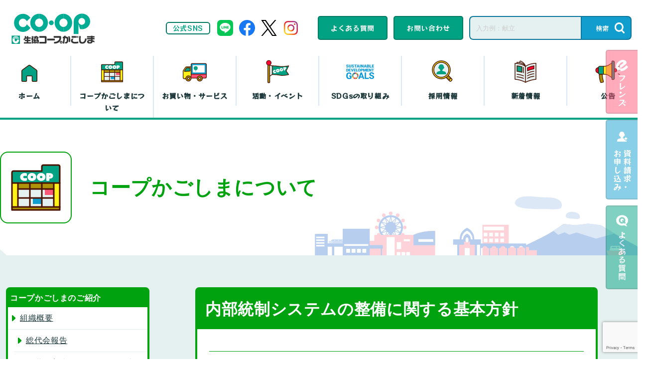

--- FILE ---
content_type: text/html; charset=UTF-8
request_url: https://www.kagoshima.coop/page_about_coop/gms/
body_size: 12494
content:

<!DOCTYPE html>
<html>
<head>
<meta charset="UTF-8">
<meta name="viewport" content="width=device-width,initial-scale=1">
<meta name="description" content="よりよき生活と平和のために、ひとりがみんなのために、みんながひとりのために">
<meta property="og:locale" content="ja_JP">
<link rel="shortcut icon" href="https://www.kagoshima.coop/wp-content/themes/kagoshima.coop_production/img/favicon.ico">
<link rel="apple-touch-icon" sizes="180x180" href="https://www.kagoshima.coop/wp-content/themes/kagoshima.coop_production/img/apple-touch-icon.png">
<meta property="og:url" content="https://www.kagoshima.coop">
<meta property="og:title" content="よりよき生活と平和のために、ひとりがみんなのために、みんながひとりのために | コープかごしま">
<meta property="og:type" content="website">
<meta property="og:description" content="よりよき生活と平和のために、ひとりがみんなのために、みんながひとりのために">
<meta property="og:image" content="https://www.kagoshima.coop/wp-content/themes/kagoshima.coop_production/img/ogp.png">
<meta property="og:image:alt" content="よりよき生活と平和のために、ひとりがみんなのために、みんながひとりのために | コープかごしま">
<meta property="og:site_name" content="よりよき生活と平和のために、ひとりがみんなのために、みんながひとりのために | コープかごしま">
<meta property="og:locale" content="ja_JP">
<meta name="msapplication-square70x70logo" content="https://www.kagoshima.coop/wp-content/themes/kagoshima.coop_production/img/70.png">
<meta name="msapplication-square150x150logo" content="https://www.kagoshima.coop/wp-content/themes/kagoshima.coop_production/img/150.png">
<meta name="msapplication-wide310x150logo" content="https://www.kagoshima.coop/wp-content/themes/kagoshima.coop_production/img/310-150.png">
<meta name="msapplication-square310x310logo" content="https://www.kagoshima.coop/wp-content/themes/kagoshima.coop_production/img/310.png">
<meta name="msapplication-TileColor" content="#00a385">
<link rel="preconnect" href="https://fonts.googleapis.com">
<link rel="preconnect" href="https://fonts.gstatic.com" crossorigin>
<link href="https://fonts.googleapis.com/css2?family=RocknRoll+One&display=swap" rel="stylesheet">
<title>内部統制システムの整備に関する基本方針 &#8211; 生協コープかごしま</title>
<meta name='robots' content='max-image-preview:large' />
<link rel='dns-prefetch' href='//www.google.com' />
<script type="text/javascript">
/* <![CDATA[ */
window._wpemojiSettings = {"baseUrl":"https:\/\/s.w.org\/images\/core\/emoji\/14.0.0\/72x72\/","ext":".png","svgUrl":"https:\/\/s.w.org\/images\/core\/emoji\/14.0.0\/svg\/","svgExt":".svg","source":{"concatemoji":"https:\/\/www.kagoshima.coop\/wp-includes\/js\/wp-emoji-release.min.js?ver=6.4.1"}};
/*! This file is auto-generated */
!function(i,n){var o,s,e;function c(e){try{var t={supportTests:e,timestamp:(new Date).valueOf()};sessionStorage.setItem(o,JSON.stringify(t))}catch(e){}}function p(e,t,n){e.clearRect(0,0,e.canvas.width,e.canvas.height),e.fillText(t,0,0);var t=new Uint32Array(e.getImageData(0,0,e.canvas.width,e.canvas.height).data),r=(e.clearRect(0,0,e.canvas.width,e.canvas.height),e.fillText(n,0,0),new Uint32Array(e.getImageData(0,0,e.canvas.width,e.canvas.height).data));return t.every(function(e,t){return e===r[t]})}function u(e,t,n){switch(t){case"flag":return n(e,"\ud83c\udff3\ufe0f\u200d\u26a7\ufe0f","\ud83c\udff3\ufe0f\u200b\u26a7\ufe0f")?!1:!n(e,"\ud83c\uddfa\ud83c\uddf3","\ud83c\uddfa\u200b\ud83c\uddf3")&&!n(e,"\ud83c\udff4\udb40\udc67\udb40\udc62\udb40\udc65\udb40\udc6e\udb40\udc67\udb40\udc7f","\ud83c\udff4\u200b\udb40\udc67\u200b\udb40\udc62\u200b\udb40\udc65\u200b\udb40\udc6e\u200b\udb40\udc67\u200b\udb40\udc7f");case"emoji":return!n(e,"\ud83e\udef1\ud83c\udffb\u200d\ud83e\udef2\ud83c\udfff","\ud83e\udef1\ud83c\udffb\u200b\ud83e\udef2\ud83c\udfff")}return!1}function f(e,t,n){var r="undefined"!=typeof WorkerGlobalScope&&self instanceof WorkerGlobalScope?new OffscreenCanvas(300,150):i.createElement("canvas"),a=r.getContext("2d",{willReadFrequently:!0}),o=(a.textBaseline="top",a.font="600 32px Arial",{});return e.forEach(function(e){o[e]=t(a,e,n)}),o}function t(e){var t=i.createElement("script");t.src=e,t.defer=!0,i.head.appendChild(t)}"undefined"!=typeof Promise&&(o="wpEmojiSettingsSupports",s=["flag","emoji"],n.supports={everything:!0,everythingExceptFlag:!0},e=new Promise(function(e){i.addEventListener("DOMContentLoaded",e,{once:!0})}),new Promise(function(t){var n=function(){try{var e=JSON.parse(sessionStorage.getItem(o));if("object"==typeof e&&"number"==typeof e.timestamp&&(new Date).valueOf()<e.timestamp+604800&&"object"==typeof e.supportTests)return e.supportTests}catch(e){}return null}();if(!n){if("undefined"!=typeof Worker&&"undefined"!=typeof OffscreenCanvas&&"undefined"!=typeof URL&&URL.createObjectURL&&"undefined"!=typeof Blob)try{var e="postMessage("+f.toString()+"("+[JSON.stringify(s),u.toString(),p.toString()].join(",")+"));",r=new Blob([e],{type:"text/javascript"}),a=new Worker(URL.createObjectURL(r),{name:"wpTestEmojiSupports"});return void(a.onmessage=function(e){c(n=e.data),a.terminate(),t(n)})}catch(e){}c(n=f(s,u,p))}t(n)}).then(function(e){for(var t in e)n.supports[t]=e[t],n.supports.everything=n.supports.everything&&n.supports[t],"flag"!==t&&(n.supports.everythingExceptFlag=n.supports.everythingExceptFlag&&n.supports[t]);n.supports.everythingExceptFlag=n.supports.everythingExceptFlag&&!n.supports.flag,n.DOMReady=!1,n.readyCallback=function(){n.DOMReady=!0}}).then(function(){return e}).then(function(){var e;n.supports.everything||(n.readyCallback(),(e=n.source||{}).concatemoji?t(e.concatemoji):e.wpemoji&&e.twemoji&&(t(e.twemoji),t(e.wpemoji)))}))}((window,document),window._wpemojiSettings);
/* ]]> */
</script>
<style id='wp-emoji-styles-inline-css' type='text/css'>

	img.wp-smiley, img.emoji {
		display: inline !important;
		border: none !important;
		box-shadow: none !important;
		height: 1em !important;
		width: 1em !important;
		margin: 0 0.07em !important;
		vertical-align: -0.1em !important;
		background: none !important;
		padding: 0 !important;
	}
</style>
<link rel='stylesheet' id='wp-block-library-css' href='https://www.kagoshima.coop/wp-includes/css/dist/block-library/style.min.css?ver=6.4.1' type='text/css' media='all' />
<style id='classic-theme-styles-inline-css' type='text/css'>
/*! This file is auto-generated */
.wp-block-button__link{color:#fff;background-color:#32373c;border-radius:9999px;box-shadow:none;text-decoration:none;padding:calc(.667em + 2px) calc(1.333em + 2px);font-size:1.125em}.wp-block-file__button{background:#32373c;color:#fff;text-decoration:none}
</style>
<style id='global-styles-inline-css' type='text/css'>
body{--wp--preset--color--black: #000000;--wp--preset--color--cyan-bluish-gray: #abb8c3;--wp--preset--color--white: #ffffff;--wp--preset--color--pale-pink: #f78da7;--wp--preset--color--vivid-red: #cf2e2e;--wp--preset--color--luminous-vivid-orange: #ff6900;--wp--preset--color--luminous-vivid-amber: #fcb900;--wp--preset--color--light-green-cyan: #7bdcb5;--wp--preset--color--vivid-green-cyan: #00d084;--wp--preset--color--pale-cyan-blue: #8ed1fc;--wp--preset--color--vivid-cyan-blue: #0693e3;--wp--preset--color--vivid-purple: #9b51e0;--wp--preset--gradient--vivid-cyan-blue-to-vivid-purple: linear-gradient(135deg,rgba(6,147,227,1) 0%,rgb(155,81,224) 100%);--wp--preset--gradient--light-green-cyan-to-vivid-green-cyan: linear-gradient(135deg,rgb(122,220,180) 0%,rgb(0,208,130) 100%);--wp--preset--gradient--luminous-vivid-amber-to-luminous-vivid-orange: linear-gradient(135deg,rgba(252,185,0,1) 0%,rgba(255,105,0,1) 100%);--wp--preset--gradient--luminous-vivid-orange-to-vivid-red: linear-gradient(135deg,rgba(255,105,0,1) 0%,rgb(207,46,46) 100%);--wp--preset--gradient--very-light-gray-to-cyan-bluish-gray: linear-gradient(135deg,rgb(238,238,238) 0%,rgb(169,184,195) 100%);--wp--preset--gradient--cool-to-warm-spectrum: linear-gradient(135deg,rgb(74,234,220) 0%,rgb(151,120,209) 20%,rgb(207,42,186) 40%,rgb(238,44,130) 60%,rgb(251,105,98) 80%,rgb(254,248,76) 100%);--wp--preset--gradient--blush-light-purple: linear-gradient(135deg,rgb(255,206,236) 0%,rgb(152,150,240) 100%);--wp--preset--gradient--blush-bordeaux: linear-gradient(135deg,rgb(254,205,165) 0%,rgb(254,45,45) 50%,rgb(107,0,62) 100%);--wp--preset--gradient--luminous-dusk: linear-gradient(135deg,rgb(255,203,112) 0%,rgb(199,81,192) 50%,rgb(65,88,208) 100%);--wp--preset--gradient--pale-ocean: linear-gradient(135deg,rgb(255,245,203) 0%,rgb(182,227,212) 50%,rgb(51,167,181) 100%);--wp--preset--gradient--electric-grass: linear-gradient(135deg,rgb(202,248,128) 0%,rgb(113,206,126) 100%);--wp--preset--gradient--midnight: linear-gradient(135deg,rgb(2,3,129) 0%,rgb(40,116,252) 100%);--wp--preset--font-size--small: 13px;--wp--preset--font-size--medium: 20px;--wp--preset--font-size--large: 36px;--wp--preset--font-size--x-large: 42px;--wp--preset--spacing--20: 0.44rem;--wp--preset--spacing--30: 0.67rem;--wp--preset--spacing--40: 1rem;--wp--preset--spacing--50: 1.5rem;--wp--preset--spacing--60: 2.25rem;--wp--preset--spacing--70: 3.38rem;--wp--preset--spacing--80: 5.06rem;--wp--preset--shadow--natural: 6px 6px 9px rgba(0, 0, 0, 0.2);--wp--preset--shadow--deep: 12px 12px 50px rgba(0, 0, 0, 0.4);--wp--preset--shadow--sharp: 6px 6px 0px rgba(0, 0, 0, 0.2);--wp--preset--shadow--outlined: 6px 6px 0px -3px rgba(255, 255, 255, 1), 6px 6px rgba(0, 0, 0, 1);--wp--preset--shadow--crisp: 6px 6px 0px rgba(0, 0, 0, 1);}:where(.is-layout-flex){gap: 0.5em;}:where(.is-layout-grid){gap: 0.5em;}body .is-layout-flow > .alignleft{float: left;margin-inline-start: 0;margin-inline-end: 2em;}body .is-layout-flow > .alignright{float: right;margin-inline-start: 2em;margin-inline-end: 0;}body .is-layout-flow > .aligncenter{margin-left: auto !important;margin-right: auto !important;}body .is-layout-constrained > .alignleft{float: left;margin-inline-start: 0;margin-inline-end: 2em;}body .is-layout-constrained > .alignright{float: right;margin-inline-start: 2em;margin-inline-end: 0;}body .is-layout-constrained > .aligncenter{margin-left: auto !important;margin-right: auto !important;}body .is-layout-constrained > :where(:not(.alignleft):not(.alignright):not(.alignfull)){max-width: var(--wp--style--global--content-size);margin-left: auto !important;margin-right: auto !important;}body .is-layout-constrained > .alignwide{max-width: var(--wp--style--global--wide-size);}body .is-layout-flex{display: flex;}body .is-layout-flex{flex-wrap: wrap;align-items: center;}body .is-layout-flex > *{margin: 0;}body .is-layout-grid{display: grid;}body .is-layout-grid > *{margin: 0;}:where(.wp-block-columns.is-layout-flex){gap: 2em;}:where(.wp-block-columns.is-layout-grid){gap: 2em;}:where(.wp-block-post-template.is-layout-flex){gap: 1.25em;}:where(.wp-block-post-template.is-layout-grid){gap: 1.25em;}.has-black-color{color: var(--wp--preset--color--black) !important;}.has-cyan-bluish-gray-color{color: var(--wp--preset--color--cyan-bluish-gray) !important;}.has-white-color{color: var(--wp--preset--color--white) !important;}.has-pale-pink-color{color: var(--wp--preset--color--pale-pink) !important;}.has-vivid-red-color{color: var(--wp--preset--color--vivid-red) !important;}.has-luminous-vivid-orange-color{color: var(--wp--preset--color--luminous-vivid-orange) !important;}.has-luminous-vivid-amber-color{color: var(--wp--preset--color--luminous-vivid-amber) !important;}.has-light-green-cyan-color{color: var(--wp--preset--color--light-green-cyan) !important;}.has-vivid-green-cyan-color{color: var(--wp--preset--color--vivid-green-cyan) !important;}.has-pale-cyan-blue-color{color: var(--wp--preset--color--pale-cyan-blue) !important;}.has-vivid-cyan-blue-color{color: var(--wp--preset--color--vivid-cyan-blue) !important;}.has-vivid-purple-color{color: var(--wp--preset--color--vivid-purple) !important;}.has-black-background-color{background-color: var(--wp--preset--color--black) !important;}.has-cyan-bluish-gray-background-color{background-color: var(--wp--preset--color--cyan-bluish-gray) !important;}.has-white-background-color{background-color: var(--wp--preset--color--white) !important;}.has-pale-pink-background-color{background-color: var(--wp--preset--color--pale-pink) !important;}.has-vivid-red-background-color{background-color: var(--wp--preset--color--vivid-red) !important;}.has-luminous-vivid-orange-background-color{background-color: var(--wp--preset--color--luminous-vivid-orange) !important;}.has-luminous-vivid-amber-background-color{background-color: var(--wp--preset--color--luminous-vivid-amber) !important;}.has-light-green-cyan-background-color{background-color: var(--wp--preset--color--light-green-cyan) !important;}.has-vivid-green-cyan-background-color{background-color: var(--wp--preset--color--vivid-green-cyan) !important;}.has-pale-cyan-blue-background-color{background-color: var(--wp--preset--color--pale-cyan-blue) !important;}.has-vivid-cyan-blue-background-color{background-color: var(--wp--preset--color--vivid-cyan-blue) !important;}.has-vivid-purple-background-color{background-color: var(--wp--preset--color--vivid-purple) !important;}.has-black-border-color{border-color: var(--wp--preset--color--black) !important;}.has-cyan-bluish-gray-border-color{border-color: var(--wp--preset--color--cyan-bluish-gray) !important;}.has-white-border-color{border-color: var(--wp--preset--color--white) !important;}.has-pale-pink-border-color{border-color: var(--wp--preset--color--pale-pink) !important;}.has-vivid-red-border-color{border-color: var(--wp--preset--color--vivid-red) !important;}.has-luminous-vivid-orange-border-color{border-color: var(--wp--preset--color--luminous-vivid-orange) !important;}.has-luminous-vivid-amber-border-color{border-color: var(--wp--preset--color--luminous-vivid-amber) !important;}.has-light-green-cyan-border-color{border-color: var(--wp--preset--color--light-green-cyan) !important;}.has-vivid-green-cyan-border-color{border-color: var(--wp--preset--color--vivid-green-cyan) !important;}.has-pale-cyan-blue-border-color{border-color: var(--wp--preset--color--pale-cyan-blue) !important;}.has-vivid-cyan-blue-border-color{border-color: var(--wp--preset--color--vivid-cyan-blue) !important;}.has-vivid-purple-border-color{border-color: var(--wp--preset--color--vivid-purple) !important;}.has-vivid-cyan-blue-to-vivid-purple-gradient-background{background: var(--wp--preset--gradient--vivid-cyan-blue-to-vivid-purple) !important;}.has-light-green-cyan-to-vivid-green-cyan-gradient-background{background: var(--wp--preset--gradient--light-green-cyan-to-vivid-green-cyan) !important;}.has-luminous-vivid-amber-to-luminous-vivid-orange-gradient-background{background: var(--wp--preset--gradient--luminous-vivid-amber-to-luminous-vivid-orange) !important;}.has-luminous-vivid-orange-to-vivid-red-gradient-background{background: var(--wp--preset--gradient--luminous-vivid-orange-to-vivid-red) !important;}.has-very-light-gray-to-cyan-bluish-gray-gradient-background{background: var(--wp--preset--gradient--very-light-gray-to-cyan-bluish-gray) !important;}.has-cool-to-warm-spectrum-gradient-background{background: var(--wp--preset--gradient--cool-to-warm-spectrum) !important;}.has-blush-light-purple-gradient-background{background: var(--wp--preset--gradient--blush-light-purple) !important;}.has-blush-bordeaux-gradient-background{background: var(--wp--preset--gradient--blush-bordeaux) !important;}.has-luminous-dusk-gradient-background{background: var(--wp--preset--gradient--luminous-dusk) !important;}.has-pale-ocean-gradient-background{background: var(--wp--preset--gradient--pale-ocean) !important;}.has-electric-grass-gradient-background{background: var(--wp--preset--gradient--electric-grass) !important;}.has-midnight-gradient-background{background: var(--wp--preset--gradient--midnight) !important;}.has-small-font-size{font-size: var(--wp--preset--font-size--small) !important;}.has-medium-font-size{font-size: var(--wp--preset--font-size--medium) !important;}.has-large-font-size{font-size: var(--wp--preset--font-size--large) !important;}.has-x-large-font-size{font-size: var(--wp--preset--font-size--x-large) !important;}
.wp-block-navigation a:where(:not(.wp-element-button)){color: inherit;}
:where(.wp-block-post-template.is-layout-flex){gap: 1.25em;}:where(.wp-block-post-template.is-layout-grid){gap: 1.25em;}
:where(.wp-block-columns.is-layout-flex){gap: 2em;}:where(.wp-block-columns.is-layout-grid){gap: 2em;}
.wp-block-pullquote{font-size: 1.5em;line-height: 1.6;}
</style>
<link rel='stylesheet' id='contact-form-7-css' href='https://www.kagoshima.coop/wp-content/plugins/contact-form-7/includes/css/styles.css?ver=5.5.6' type='text/css' media='all' />
<link rel='stylesheet' id='original-theme-info-css' href='https://www.kagoshima.coop/wp-content/themes/kagoshima.coop_production/style.css?ver=6.4.1' type='text/css' media='all' />
<link rel='stylesheet' id='cf7cf-style-css' href='https://www.kagoshima.coop/wp-content/plugins/cf7-conditional-fields/style.css?ver=2.4.1' type='text/css' media='all' />
<script type="text/javascript" src="https://www.kagoshima.coop/wp-content/themes/kagoshima.coop_production/js/jquery-3.4.1.js?ver=6.4.1" id="jquery-js-js"></script>
<script type="text/javascript" src="https://www.kagoshima.coop/wp-content/themes/kagoshima.coop_production/js/ofi3.2.4.js?ver=6.4.1" id="ofi-js-js"></script>
<script type="text/javascript" src="https://www.kagoshima.coop/wp-content/themes/kagoshima.coop_production/js/main.js?ver=202112202120" id="main-js-js"></script>
<script type="text/javascript" id="tokuhain-like-button-js-extra">
/* <![CDATA[ */
var my_ajax = {"url":"https:\/\/www.kagoshima.coop\/wp-admin\/admin-ajax.php","nonce":"b57509c425"};
/* ]]> */
</script>
<script type="text/javascript" src="https://www.kagoshima.coop/wp-content/themes/kagoshima.coop_production/js/tokuhain-like-button.js?ver=202506161120" id="tokuhain-like-button-js"></script>
<script type="text/javascript" src="https://www.kagoshima.coop/wp-includes/js/jquery/jquery.min.js?ver=3.7.1" id="jquery-core-js"></script>
<script type="text/javascript" src="https://www.kagoshima.coop/wp-includes/js/jquery/jquery-migrate.min.js?ver=3.4.1" id="jquery-migrate-js"></script>
<link rel="https://api.w.org/" href="https://www.kagoshima.coop/wp-json/" /><link rel="EditURI" type="application/rsd+xml" title="RSD" href="https://www.kagoshima.coop/xmlrpc.php?rsd" />
<link rel="canonical" href="https://www.kagoshima.coop/page_about_coop/gms/" />
<link rel='shortlink' href='https://www.kagoshima.coop/?p=749' />
<link rel="alternate" type="application/json+oembed" href="https://www.kagoshima.coop/wp-json/oembed/1.0/embed?url=https%3A%2F%2Fwww.kagoshima.coop%2Fpage_about_coop%2Fgms%2F" />
<link rel="alternate" type="text/xml+oembed" href="https://www.kagoshima.coop/wp-json/oembed/1.0/embed?url=https%3A%2F%2Fwww.kagoshima.coop%2Fpage_about_coop%2Fgms%2F&#038;format=xml" />
<link rel="stylesheet" href="https://www.kagoshima.coop/wp-content/themes/kagoshima.coop_production/css/escape/escape.css">
</head>
<body id="page-top">
<div class="page-basic single-about_coop">
  <header id="site-header">
  <div class="center">
    <div class="upper">
        <div class="header-logoarea">
          <h1><a href="https://www.kagoshima.coop"><span id="header-logo">CO-OP<span>生活協同組合コープかごしま</span></a></h1>
          <a class="header-2025" href="https://www.kagoshima.coop/news-cat/kokusaikyodo2025/">2025年　国際協同組合年　協同組合はよりよい世界を築きます</a>
        </div>
      <nav>
        <div id="sns-area">
        <p><a href="https://www.kagoshima.coop/page_about_coop/sns/">公式SNS</a></p>
        <ul id="sns">
          <li id="line"><a href="https://www.kagoshima.coop/page_about_coop/line/" target="_blank" rel="noopener noreferrer">line</a></li>
          <li id="facebook"><a href="https://www.facebook.com/coopkagoshima/" target="_blank" rel="noopener noreferrer">facebook</a></li>
          <li id="twitter"><a href="https://twitter.com/coop_kagoshima" target="_blank" rel="noopener noreferrer">X</a></li>
          <li id="instagram"><a href="https://www.instagram.com/coopkagoshima/" target="_blank" rel="noopener noreferrer">instagram</a></li>
        </ul>
        </div>
        <a id="hlink-qa" href="https://s1rjn6h8osd.fastcloud.jp/fa/kagoshima/web/index.html" target="_blank" rel="noopener noreferrer">よくある質問</a>
        <a id="hlink-contact" href="https://www.kagoshima.coop/page_contact/contact/">お問い合わせ</a>
        <form id="form" action="https://www.kagoshima.coop/" method="get">
            <input id="s-box" name="s" type="text" placeholder="入力例：献立"/>
            <input type="submit" value="検索">
        </form>
      </nav>
    </div>
    <nav id="gnav">
      <ul class="gnav-first">
          <li><a id="link-home" href="https://www.kagoshima.coop/#about">ホーム</a></li>
          <li id="link-aboutcoop">
            <a id="link-to-about_coop" class="op-btn"  href="https://www.kagoshima.coop/about_coop/">コープかごしまについて</a>
            <ul class="ganav-second">
              <li><a class="subtop-link dnpc" href="https://www.kagoshima.coop/about_coop/">コープかごしまについて</a></li>
              <li><a href="https://www.kagoshima.coop/about_coop/#introduction">コープかごしまのご紹介</a></li>
              <li><a href="https://www.kagoshima.coop/about_coop/#organization-overview">組織概要</a></li>
              <li><a href="https://www.kagoshima.coop/about_coop/#coop-products">生協の商品</a></li>
              <li><a href="https://www.kagoshima.coop/about_coop/#link-collection-about-coop">リンク集</a></li>
            </ul>
          </li>
          <li id="link-service">
            <a id="link-to-service" class="op-btn">お買い物・サービス</a>
            <ul class="ganav-second">
              <li>
                <a class="subtop-link" href="https://www.kagoshima.coop/service-buy/">個配・共同購入</a>
                <ul class="ganav-third">
                  <li><a href="https://www.kagoshima.coop/page_service_buy/efriends/">ネット注文</a></li>
                  <li><a href="https://www.kagoshima.coop/obentou-takuhai">お弁当宅配</a></li>
                  <li><a href="https://www.kagoshima.coop/ritou_riyou">離島特販</a></li>
                </ul>
              </li>
              <li>
                <a class="subtop-link" href="https://www.kagoshima.coop/service-store/">コープのお店</a>
                <ul class="ganav-third">
                  <li><a href="https://www.kagoshima.coop/page_service_store/shopping/">店舗一覧</a></li>
                  <li><a href="https://www.kagoshima.coop/page_service_store/fureai/#daikou">お買い物代行</a></li>
                  <li><a href="https://www.kagoshima.coop/page_service_store/post_5/">移動店舗</a></li>
                </ul>
              </li>
              <li>
                <a class="subtop-link" href="https://www.kagoshima.coop/service-service/">コープのサービス</a>
                <ul class="ganav-third">
                  <li><a href="https://www.kagoshima.coop/page_service_service/kyosai_bef/">コープの共済</a></li>
                  <li><a href="https://www.kagoshima.coop/page_service_service/assen/">コープの斡旋</a></li>
                  <li><a href="https://www.kagoshima.coop/page_service_service/insurance/">コープの各種保険</a></li>
                  <li><a href="https://www.kagoshima.coop/page_service_service/welfare/">コープの福祉</a></li>
                </ul>
              </li>
            </ul>
          </li>
          <li id="link-event">
            <a id="link-to-event" class="op-btn" href="https://www.kagoshima.coop/event/">活動・イベント</a>
            <ul class="ganav-second">
              <li><a class="subtop-link dnpc" href="https://www.kagoshima.coop/event/">活動・イベント</a></li>
              <li><a href="https://www.kagoshima.coop/page_event-cat/2021_coop50/">50周年</a></li>
              <li><a href="https://www.kagoshima.coop/page_event/calendar/"><span>組合員活動<span class="dib">カレンダー</span></span></a></li>
              <li><a href="https://www.kagoshima.coop/page_event/tasukeai/"><span>コープくらしの<span class="dib">助け合いの会</span></span></a></li>
              <li><a href="https://www.kagoshima.coop/page_event-cat/kosodate_hiroba/"><span>子育てひろば・子育て<span class="dib">教育相談</span></span></a></li>
              <li><a href="https://www.kagoshima.coop/page_event-cat/coop-lpa/"><span>家計(お金)に<span class="dib">まつわる活動</span></span></a></li>
              <li><a href="https://www.kagoshima.coop/page_event-cat/peace/"><span>平和と暮らしの<span class="dib">取り組み</span></span></a></li>
              <li><a href="https://www.kagoshima.coop/page_event/maimu/"><span>文化鑑賞会<span class="dib">『まい・夢』</span></span></a></li>
              <li><a href="https://www.kagoshima.coop/page_event-cat/ethical-info/"><span>コープの<span class="dib">エシカル</span></span></a></li>
            </ul>
          </li>
          <li id="link-sdgs">
            <a href="https://www.kagoshima.coop/sdgs/">SDGsの取り組み</a>
          </li>
          <li id="link-adopt"><a href="https://www.kagoshima.coop/recruit/">採用情報</a></li>
          <li id="link-information"><a href="https://www.kagoshima.coop/news/">新着情報</a></li>
          <li id="link-notice"><a href="https://www.kagoshima.coop/news-cat/publicnotice/">公告</a></li>
      </ul>
    </nav>
    <a href="#gnav" id="sp-menu">menu</a>
  </div>
</header>
  <main>
    <section class="outer-section">
      <div class="basic-catch">
        <h2>コープかごしまについて</h2>
      </div>
      <div class="main-content">
        <div class="center">
          <div class="right">
            <section class="content-section">
                              <h2 class="bh2">内部統制システムの整備に関する基本方針</h2>
                <div class="inner">
                  <h3 style="text-align: center;">内部統制システムの整備に関する基本方針</h3>
<p style="text-align: right;">2010年11月11日制定<br />
2016年 4月28日改定<br />
生活協同組合コープかごしま理事会</p>
<p><span style="font-size: 110%;">生活協同組合コープかごしま（以下、「当生協」という）は、消費者の切実な要求を一つにまとめてその事業活動を発展させ、お互いの文化的・経済的な改善向上をはかるという目的をみんなの努力で実現していくことをめざして、1971年に「鹿児島市民生協」として設立されました。<br />
当生協は、この趣意に基づく人と環境にやさしい持続可能な事業を進めて地域社会への貢献を果たしていくその前提として、リスクマネジメントと一体となって機能する適切な内部統制システムを構築することが理事会の重要な責務であると認識し、内部統制による「業務の有効性および効率性」「財務報告の信頼性」「事業活動に関わる法令などの遵守」「資産の保全」の4つの目的を達成するために必要な内部統制の整備に関する基本方針を次のとおり定め、体制を整備します。</span></p>
<h4>１．理事及び職員の職務の執行が、法令及び定款等に適合することを確保する為の体制</h4>
<p>(1)理事及び職員は法令及び定款、諸規程を遵守し、高い倫理観を持って事業活動や運営を行う組織風土づくりを進めます。<br />
(2)当生協の代表理事は、事業活動や運営等において、コンプライアンスが徹底されるように、課題別の責任部署を明確にするとともに、その執行状況を把握していく仕組みを整備します。<br />
(3)当生協の代表理事は、業務執行や運営等が、法令及び定款、規程やマニュアル、ルール等に沿って適正に行われているかを監査するための内部監査の活動や仕組みを整備します。<br />
(4)当生協の代表理事は、法令及び定款、規程やマニュアル、ルール上疑義のある行為については、情報の確保と寄せられた情報に対して適切に対応していくために、「内部通報制度」の強化を行います。<br />
(5)当生協の代表理事は、取引先との取引や契約が適切に行われているかを把握し、管理していく仕組みを整備します。</p>
<h4>２．理事の職務の執行に関わる情報の保全及び管理を行うための体制</h4>
<p>(1)当生協の代表理事は、事業及び財務の状況に関する情報の開示について、開示に係る基準・範囲、手続きを整備し、その適切な運用を行います。<br />
(2)当生協の代表理事は、理事及び職員の職務の執行に関わる情報について、管理対象となる文書、保存期間、保存方法、・管理部署などを明確にして保存します。</p>
<h4>３．想定されるリスク（損失の危険）の管理に関する体制</h4>
<p>(1)当生協の代表理事は、事業活動や運営等におけるリスク（損失の危険）を把握します。その上で優先順位を明確にし、リスクの回避や損失の影響を最小限に抑えるための対応を行います。<br />
(2)当生協の代表理事は、大規模な投資や新規事業の開始等にあたっては、想定されるリスクについて十分な調査や検討と説明を行っていきます。<br />
(3)当生協の代表理事は、大規模自然災害や火災等が発生した場合に迅速に対応できるよう、対応マニュアルの充実と整備を図るとともに、継続的な教育と定期的な訓練を行います。<br />
(4)当生協の代表理事は、個人情報の保護と適切な管理を行なうために必要な、継続的な教育と規程に基づく運営を行います。</p>
<h4>４．理事及び職員の職務の執行が効率的に行われることを確保するための体制</h4>
<p>(1)当生協の代表理事は、効率的で適切な業務執行や運営を行うために、権限と責任を明確にし、規則やマニュアル等の見直しや整備を進め、その内容の理解と徹底を図るための教育活動を進めます。<br />
(2)当生協の代表理事は、効率的で適切な業務執行や運営を行うために、組織体系や体制の必要な見直しを行います。</p>
<h4>５．子会社における業務の適正を確保するための体制</h4>
<p>(1)子会社も「内部統制」の対象範囲とし、「生協本体」と同様に、業務の適正化、効率化を進めていきます。<br />
(2)当生協の代表理事は、子会社の事業状況や決算についての報告を定期的に受けます。また、投資や新規事業等についても適宜、報告を受けます。そのことを通じて、子会社の業務の状況を把握します。</p>
<h4>６.監事による監事監査が実効的に行われることを確保するための体制</h4>
<p>(1)当生協の代表理事は、監事がその職務を補助する役割を果たせる専任的な職員を置くことを求めた場合には、その内容（人数、専門性等）について監事と協議し、その意見を考慮した上で、適切な職員を配置します。<br />
(2)当生協の代表理事は、その職員に対する指揮命令は監事が有し、また人事異動や人事評価については事前に監事に説明を行い、監事の意見を考慮します。<br />
(3)当生協の代表理事は、重大な法令・定款等の違反、不正行為等の事実を把握した時は、迅速にその内容を監事に報告を行います。<br />
(4)当生協の代表理事は、監事監査と内部監査との連携が図られるように、内部監査結果の定期的な報告を行います。<br />
(5)当生協の代表理事は、監査に必要な情報、監事に求められた情報を、監事に適切に提供し報告を行います。</p>
<p style="text-align: right;">以上</p>
<p>&nbsp;</p>
                </div>
                          </section>
            <a class="return-subtop blink_midori" href="https://www.kagoshima.coop/about_coop/">「コープかごしまについて」に戻る</a>
          </div>
                    <nav class="side-menu">
            <h2>コープかごしまのご紹介</h2>
            <ul>
              	<li class="cat-item cat-item-11"><a href="https://www.kagoshima.coop/page_about_coop-cat/outline/">組織概要</a>
<ul class='children'>
	<li class="cat-item cat-item-10"><a href="https://www.kagoshima.coop/page_about_coop-cat/houkoku/">総代会報告</a>
</li>
	<li class="cat-item cat-item-102"><a href="https://www.kagoshima.coop/page_about_coop-cat/jisedai_plan/">次世代育成・女性活躍推進法の行動計画</a>
</li>
	<li class="cat-item cat-item-16"><a href="https://www.kagoshima.coop/page_about_coop-cat/teikan/">定款</a>
</li>
	<li class="cat-item cat-item-17"><a href="https://www.kagoshima.coop/page_about_coop-cat/yakukan/">利用約款</a>
</li>
	<li class="cat-item cat-item-12"><a href="https://www.kagoshima.coop/page_about_coop-cat/gms/">内部統制システムの整備に関する基本方針</a>
</li>
	<li class="cat-item cat-item-15"><a href="https://www.kagoshima.coop/page_about_coop-cat/privacypolicy/">個人情報保護方針</a>
	<ul class='children'>
	<li class="cat-item cat-item-161"><a href="https://www.kagoshima.coop/page_about_coop-cat/customerabuse/">カスタマーハラスメントに対する基本方針</a>
</li>
	</ul>
</li>
</ul>
</li>
	<li class="cat-item cat-item-33"><a href="https://www.kagoshima.coop/page_about_coop-cat/coop-products/">生協の商品</a>
<ul class='children'>
	<li class="cat-item cat-item-36"><a href="https://www.kagoshima.coop/page_about_coop-cat/sanchoku/">産地直結</a>
</li>
	<li class="cat-item cat-item-34"><a href="https://www.kagoshima.coop/page_about_coop-cat/quality/">生協品質</a>
</li>
	<li class="cat-item cat-item-41"><a href="https://www.kagoshima.coop/page_about_coop-cat/contributions/">商品を通した社会貢献</a>
</li>
	<li class="cat-item cat-item-43"><a href="https://www.kagoshima.coop/page_about_coop-cat/kensaku/">商品の検索</a>
</li>
	<li class="cat-item cat-item-40"><a href="https://www.kagoshima.coop/page_about_coop-cat/noen/">協同農園</a>
</li>
	<li class="cat-item cat-item-35"><a href="https://www.kagoshima.coop/page_about_coop-cat/promise/">コープ商品のお約束</a>
</li>
</ul>
</li>
	<li class="cat-item cat-item-105"><a href="https://www.kagoshima.coop/page_about_coop-cat/introduction/">コープかごしまのご紹介</a>
<ul class='children'>
	<li class="cat-item cat-item-108"><a href="https://www.kagoshima.coop/page_about_coop-cat/coop/">生活協同組合について</a>
</li>
	<li class="cat-item cat-item-107"><a href="https://www.kagoshima.coop/page_about_coop-cat/flow/">加入手続きの流れ</a>
</li>
	<li class="cat-item cat-item-106"><a href="https://www.kagoshima.coop/page_about_coop-cat/question/">ご加入の前に</a>
</li>
	<li class="cat-item cat-item-9"><a href="https://www.kagoshima.coop/page_about_coop-cat/torikumi/">コープかごしまの取り組み</a>
</li>
	<li class="cat-item cat-item-109"><a href="https://www.kagoshima.coop/page_about_coop-cat/organization/">コープかごしまについて</a>
</li>
	<li class="cat-item cat-item-19"><a href="https://www.kagoshima.coop/page_about_coop-cat/kouhou/">お知らせ活動(広報活動)</a>
	<ul class='children'>
	<li class="cat-item cat-item-22"><a href="https://www.kagoshima.coop/page_about_coop-cat/mycoop/">機関紙まい・こーぷ</a>
		<ul class='children'>
	<li class="cat-item cat-item-152"><a href="https://www.kagoshima.coop/page_about_coop-cat/2025%e5%b9%b4/">2025年</a>
</li>
	<li class="cat-item cat-item-150"><a href="https://www.kagoshima.coop/page_about_coop-cat/mycoop_2024/">2024年</a>
</li>
	<li class="cat-item cat-item-149"><a href="https://www.kagoshima.coop/page_about_coop-cat/mycoop_2023/">2023年</a>
</li>
	<li class="cat-item cat-item-147"><a href="https://www.kagoshima.coop/page_about_coop-cat/mycoop_2022/">2022年</a>
</li>
	<li class="cat-item cat-item-23"><a href="https://www.kagoshima.coop/page_about_coop-cat/mycoop_2021/">2021年</a>
</li>
	<li class="cat-item cat-item-24"><a href="https://www.kagoshima.coop/page_about_coop-cat/mycoop_2020/">2020年</a>
</li>
		</ul>
</li>
	</ul>
</li>
</ul>
</li>
            </ul>
            <a href="https://www.kagoshima.coop/">ホームに戻る</a>
          </nav>
        </div>
      </div>
    </section>
  </main>
  </div>
<nav id="side-fixed-nav">
    <ul>
        <li id="side-friends"><a href="https://www.kagoshima.coop/page_service_buy/efriendskyushu/">eフレンズ</a></li>
        <li id="side-request"><a href="https://www.kyushu.coop/lp/?tab1=4" target="_blank" rel="noopener noreferrer">資料請求<span>・お申し込み</span></a></li>
        <li id="side-50s"><a href="https://s1rjn6h8osd.fastcloud.jp/fa/kagoshima/web/index.html" target="_blank" rel="noopener noreferrer">よくある質問</a></li>
    </ul>
</nav>
<a id="scroll-bird" href="#home" class=""><span>ページトップヘ</span></a>
<footer id="site-footer">
  <div class="center">
    <div id="ft-first">
      <h2>生協コープかごしまで、<span>「ふだんのくらし」をもっと便利に・もっと楽しく</span></h2>
      <div class="text-area">
        <p>
          組合員になると、お店でのお買い物やネット・カタログショッピング(個別配達・共同購入)や、
          <span>共済、また子育て支援や介護・助け合いなどから、各種サービスの利用、</span>
          <span>そしてイベントやサークルへの参加など、うれしいメリットがたくさん。</span>
          <span>あなたもコープのあるくらしを、ご一緒しませんか？</span>
        </p>
      </div>
      <a id="ft-request" href="https://www.kagoshima.coop/page_contact/shiryo/">資料請求・加入お申し込み</a>
    </div>
  </div>

  <section>
    <h3>生協コープかごしま</h3>
    <p>〒890-0037 鹿児島県 鹿児島市 広木一丁目1番1号</p>
    <p>電話 099-286-1111 (代)</p>
    <nav id="sns">
      <h4>公式SNS</h4>
      <ul>
        <li id="line"><a class="line" href="https://www.kagoshima.coop/page_about_coop/line/" target="_blank" rel="noreffer noopener">line</a></li>
        <li id="facebook"><a class="facebook" href="https://www.facebook.com/coopkagoshima/" target="_blank" rel="noreffer noopener">facebook</a></li>
        <li id="twitter"><a class="twitter" href="https://twitter.com/coop_kagoshima" target="_blank" rel="noreffer noopener">X</a></li>
        <li id="instagram"><a class="instagram" href="https://www.instagram.com/coopkagoshima/" target="_blank" rel="noreffer noopener">instagram</a></li>
      </ul>
    </nav>
    <!-- cyberTrust True Site [tm] Smart Icon tag. Do not edit. -->
      <script language="JavaScript" TYPE="text/javascript" src="https://trusted-web-seal.cybertrust.ne.jp/seal/getScript?host_name=www.kagoshima.coop&type=21"></script>
    <!-- end cyberTrust Smart Icon tag -->
    <p id="copyright">Copyright © Consumers Cooperative Society Kagoshima. All Rights Reserved.</p>
  </section>
</footer>

<script>
  (function(d, s, id) {
    var js, fjs = d.getElementsByTagName(s)[0];
    if (d.getElementById(id)) return;
    js = d.createElement(s); js.id = id;
    js.src = "//connect.facebook.net/ja_JP/sdk.js#xfbml=1&appId=1532285570332082&version=v2.0";
    fjs.parentNode.insertBefore(js, fjs);
  }(document, 'script', 'facebook-jssdk'));
</script>

<script>
  (function(i,s,o,g,r,a,m){i['GoogleAnalyticsObject']=r;i[r]=i[r]||function(){
  (i[r].q=i[r].q||[]).push(arguments)},i[r].l=1*new Date();a=s.createElement(o),
  m=s.getElementsByTagName(o)[0];a.async=1;a.src=g;m.parentNode.insertBefore(a,m)
  })(window,document,'script','//www.google-analytics.com/analytics.js','ga');

  ga('create', 'UA-38983292-15', 'auto');
  ga('send', 'pageview');

</script>

<!-- Google tag (gtag.js) --> <script async src="https://www.googletagmanager.com/gtag/js?id=G-6TXD0BYHGJ"></script> <script> window.dataLayer = window.dataLayer || []; function gtag(){dataLayer.push(arguments);} gtag('js', new Date()); gtag('config', 'G-6TXD0BYHGJ'); </script>

<!-- Global site tag (gtag.js) - Google Analytics -->
<script async src="https://www.googletagmanager.com/gtag/js?id=G-65K90L7XQG"></script>
<script>
  window.dataLayer = window.dataLayer || [];
  function gtag(){dataLayer.push(arguments);}
  gtag('js', new Date());

  gtag('config', 'G-65K90L7XQG');
</script>
<script type="text/javascript" src="https://www.kagoshima.coop/wp-includes/js/dist/vendor/wp-polyfill-inert.min.js?ver=3.1.2" id="wp-polyfill-inert-js"></script>
<script type="text/javascript" src="https://www.kagoshima.coop/wp-includes/js/dist/vendor/regenerator-runtime.min.js?ver=0.14.0" id="regenerator-runtime-js"></script>
<script type="text/javascript" src="https://www.kagoshima.coop/wp-includes/js/dist/vendor/wp-polyfill.min.js?ver=3.15.0" id="wp-polyfill-js"></script>
<script type="text/javascript" id="contact-form-7-js-extra">
/* <![CDATA[ */
var wpcf7 = {"api":{"root":"https:\/\/www.kagoshima.coop\/wp-json\/","namespace":"contact-form-7\/v1"}};
/* ]]> */
</script>
<script type="text/javascript" src="https://www.kagoshima.coop/wp-content/plugins/contact-form-7/includes/js/index.js?ver=5.5.6" id="contact-form-7-js"></script>
<script type="text/javascript" id="wpcf7cf-scripts-js-extra">
/* <![CDATA[ */
var wpcf7cf_global_settings = {"ajaxurl":"https:\/\/www.kagoshima.coop\/wp-admin\/admin-ajax.php"};
/* ]]> */
</script>
<script type="text/javascript" src="https://www.kagoshima.coop/wp-content/plugins/cf7-conditional-fields/js/scripts.js?ver=2.4.1" id="wpcf7cf-scripts-js"></script>
<script type="text/javascript" src="https://www.google.com/recaptcha/api.js?render=6LdUq5krAAAAAEmjHt5vpy9kXeSWd8aa-qPZQaRr&amp;ver=3.0" id="google-recaptcha-js"></script>
<script type="text/javascript" id="wpcf7-recaptcha-js-extra">
/* <![CDATA[ */
var wpcf7_recaptcha = {"sitekey":"6LdUq5krAAAAAEmjHt5vpy9kXeSWd8aa-qPZQaRr","actions":{"homepage":"homepage","contactform":"contactform"}};
/* ]]> */
</script>
<script type="text/javascript" src="https://www.kagoshima.coop/wp-content/plugins/contact-form-7/modules/recaptcha/index.js?ver=5.5.6" id="wpcf7-recaptcha-js"></script>
</body>
</html>


--- FILE ---
content_type: text/html
request_url: https://trusted-web-seal.cybertrust.ne.jp/seal/getSeal?reqid=866b64c11ad8e99737b0a9797f6c9c2b9f265861&type=21&svc=1&cmid=&host_name=www.kagoshima.coop&referer_param=www.kagoshima.coop
body_size: 2330
content:
GIF89ad H �� ���???��ߟ����ޖ��������///___���������OOOooo���������{����槬�������������kstdkl9=>#&&���@EE+..emq���OTU���GLM256V\]���]cd��������ɻ��nvy���s{|   ���                                                                                                                                                                                                                                                                                                                                                                                                                                                                                                                                                                                                                  !�gif4j1214    !�� � ,    d H � sH����*\Ȱ�Ç#J�H��ŋ3j�ȱ�Ǐ C�I��ɓ(��QqeA�)9¤83�A�+s�ԉS�@�@���R N�F�5z�̞E�ɔ*ҚV�N�*�՝Z�2��kM�`��4�S�d��Uk6)��\�E;��ܟu��-��+V���2T췱O�<��Uʳ2جp%��w/J�17s͹��ӨS�^MRnȞM���۸s���{��T�0�B
� ��X��\X��S����+�p��J �X����)�֎������~b���p#��@P��Bt~)P� ĞA���� � �@DFD h�@ �G����+��A�8D8PT`�7TP@���"L [9H �H�AEV� 8@@ 	$��8 � �^j	�\(@A4	8���+�p���L0�@�vC[�'�����
�\9 ]�@) 8�!�m���%�0� :� �8x�i����b�^�9���;��94*� g:Z) ]*��\�)�*
� 
8h���+}P�tԡh�IP��+�����@�������p)Qn��@"X��:Yp*��r �@�ހ��|�J���
�n�2�/��d����k����7p �T��h��~>��ukX�]��g(н90���Ic�T  �@0S@�?6-[�*Ј	D0"��0 ������� ho�Es�sҨ;��apn,@��r[��|! �'�� p��9 p��\>��.˓�Jw(��/cG���
D�J��Z����*��I��C��9N���/4@e4���sDtk.�
������i�x�_�@䖿�BN��� 	0�x-Ϣ�_�D�7PO��9ķa0���N��� $ } [
� ��Kdjݨf!9�C���@")��g�R� �3	@9��	W�)/I!�a��2�QAQ������R�������l'< _��'>�L} $+s���D`@�� H��"�ӝ��-:y@�Ð�٫0����CǇ��w�!N�����",�k`ӛF:򑐴�IɅD@��e�Dr9� �:���+8	��M!ē��29�hn�	J�	L`�Ƞ$�t��t D �B� 24J�,�!�r4�)�'l�9& �8(��ARIY"s�g�� ��`�UټI��4Plo�H:Qt ���3@�(Ѐs�r(��)�0�l Z��E�Go�T��l2� �h}o�u"��  c��'�����/B = �YI�t��8ͩNw�Ӛ��%==�a��� f3�!�Q��ԻP0�qHT���5/@5�P	sբLU"C�Y�:֭^�3{9LZ�*U��u+o��`�ژ�Nf�m5jX}"�0�1n�*Z��S����%Of�X�4թH�kP'K��Z����H@  ;

--- FILE ---
content_type: text/html; charset=utf-8
request_url: https://www.google.com/recaptcha/api2/anchor?ar=1&k=6LdUq5krAAAAAEmjHt5vpy9kXeSWd8aa-qPZQaRr&co=aHR0cHM6Ly93d3cua2Fnb3NoaW1hLmNvb3A6NDQz&hl=en&v=TkacYOdEJbdB_JjX802TMer9&size=invisible&anchor-ms=20000&execute-ms=15000&cb=z19harta492w
body_size: 45201
content:
<!DOCTYPE HTML><html dir="ltr" lang="en"><head><meta http-equiv="Content-Type" content="text/html; charset=UTF-8">
<meta http-equiv="X-UA-Compatible" content="IE=edge">
<title>reCAPTCHA</title>
<style type="text/css">
/* cyrillic-ext */
@font-face {
  font-family: 'Roboto';
  font-style: normal;
  font-weight: 400;
  src: url(//fonts.gstatic.com/s/roboto/v18/KFOmCnqEu92Fr1Mu72xKKTU1Kvnz.woff2) format('woff2');
  unicode-range: U+0460-052F, U+1C80-1C8A, U+20B4, U+2DE0-2DFF, U+A640-A69F, U+FE2E-FE2F;
}
/* cyrillic */
@font-face {
  font-family: 'Roboto';
  font-style: normal;
  font-weight: 400;
  src: url(//fonts.gstatic.com/s/roboto/v18/KFOmCnqEu92Fr1Mu5mxKKTU1Kvnz.woff2) format('woff2');
  unicode-range: U+0301, U+0400-045F, U+0490-0491, U+04B0-04B1, U+2116;
}
/* greek-ext */
@font-face {
  font-family: 'Roboto';
  font-style: normal;
  font-weight: 400;
  src: url(//fonts.gstatic.com/s/roboto/v18/KFOmCnqEu92Fr1Mu7mxKKTU1Kvnz.woff2) format('woff2');
  unicode-range: U+1F00-1FFF;
}
/* greek */
@font-face {
  font-family: 'Roboto';
  font-style: normal;
  font-weight: 400;
  src: url(//fonts.gstatic.com/s/roboto/v18/KFOmCnqEu92Fr1Mu4WxKKTU1Kvnz.woff2) format('woff2');
  unicode-range: U+0370-0377, U+037A-037F, U+0384-038A, U+038C, U+038E-03A1, U+03A3-03FF;
}
/* vietnamese */
@font-face {
  font-family: 'Roboto';
  font-style: normal;
  font-weight: 400;
  src: url(//fonts.gstatic.com/s/roboto/v18/KFOmCnqEu92Fr1Mu7WxKKTU1Kvnz.woff2) format('woff2');
  unicode-range: U+0102-0103, U+0110-0111, U+0128-0129, U+0168-0169, U+01A0-01A1, U+01AF-01B0, U+0300-0301, U+0303-0304, U+0308-0309, U+0323, U+0329, U+1EA0-1EF9, U+20AB;
}
/* latin-ext */
@font-face {
  font-family: 'Roboto';
  font-style: normal;
  font-weight: 400;
  src: url(//fonts.gstatic.com/s/roboto/v18/KFOmCnqEu92Fr1Mu7GxKKTU1Kvnz.woff2) format('woff2');
  unicode-range: U+0100-02BA, U+02BD-02C5, U+02C7-02CC, U+02CE-02D7, U+02DD-02FF, U+0304, U+0308, U+0329, U+1D00-1DBF, U+1E00-1E9F, U+1EF2-1EFF, U+2020, U+20A0-20AB, U+20AD-20C0, U+2113, U+2C60-2C7F, U+A720-A7FF;
}
/* latin */
@font-face {
  font-family: 'Roboto';
  font-style: normal;
  font-weight: 400;
  src: url(//fonts.gstatic.com/s/roboto/v18/KFOmCnqEu92Fr1Mu4mxKKTU1Kg.woff2) format('woff2');
  unicode-range: U+0000-00FF, U+0131, U+0152-0153, U+02BB-02BC, U+02C6, U+02DA, U+02DC, U+0304, U+0308, U+0329, U+2000-206F, U+20AC, U+2122, U+2191, U+2193, U+2212, U+2215, U+FEFF, U+FFFD;
}
/* cyrillic-ext */
@font-face {
  font-family: 'Roboto';
  font-style: normal;
  font-weight: 500;
  src: url(//fonts.gstatic.com/s/roboto/v18/KFOlCnqEu92Fr1MmEU9fCRc4AMP6lbBP.woff2) format('woff2');
  unicode-range: U+0460-052F, U+1C80-1C8A, U+20B4, U+2DE0-2DFF, U+A640-A69F, U+FE2E-FE2F;
}
/* cyrillic */
@font-face {
  font-family: 'Roboto';
  font-style: normal;
  font-weight: 500;
  src: url(//fonts.gstatic.com/s/roboto/v18/KFOlCnqEu92Fr1MmEU9fABc4AMP6lbBP.woff2) format('woff2');
  unicode-range: U+0301, U+0400-045F, U+0490-0491, U+04B0-04B1, U+2116;
}
/* greek-ext */
@font-face {
  font-family: 'Roboto';
  font-style: normal;
  font-weight: 500;
  src: url(//fonts.gstatic.com/s/roboto/v18/KFOlCnqEu92Fr1MmEU9fCBc4AMP6lbBP.woff2) format('woff2');
  unicode-range: U+1F00-1FFF;
}
/* greek */
@font-face {
  font-family: 'Roboto';
  font-style: normal;
  font-weight: 500;
  src: url(//fonts.gstatic.com/s/roboto/v18/KFOlCnqEu92Fr1MmEU9fBxc4AMP6lbBP.woff2) format('woff2');
  unicode-range: U+0370-0377, U+037A-037F, U+0384-038A, U+038C, U+038E-03A1, U+03A3-03FF;
}
/* vietnamese */
@font-face {
  font-family: 'Roboto';
  font-style: normal;
  font-weight: 500;
  src: url(//fonts.gstatic.com/s/roboto/v18/KFOlCnqEu92Fr1MmEU9fCxc4AMP6lbBP.woff2) format('woff2');
  unicode-range: U+0102-0103, U+0110-0111, U+0128-0129, U+0168-0169, U+01A0-01A1, U+01AF-01B0, U+0300-0301, U+0303-0304, U+0308-0309, U+0323, U+0329, U+1EA0-1EF9, U+20AB;
}
/* latin-ext */
@font-face {
  font-family: 'Roboto';
  font-style: normal;
  font-weight: 500;
  src: url(//fonts.gstatic.com/s/roboto/v18/KFOlCnqEu92Fr1MmEU9fChc4AMP6lbBP.woff2) format('woff2');
  unicode-range: U+0100-02BA, U+02BD-02C5, U+02C7-02CC, U+02CE-02D7, U+02DD-02FF, U+0304, U+0308, U+0329, U+1D00-1DBF, U+1E00-1E9F, U+1EF2-1EFF, U+2020, U+20A0-20AB, U+20AD-20C0, U+2113, U+2C60-2C7F, U+A720-A7FF;
}
/* latin */
@font-face {
  font-family: 'Roboto';
  font-style: normal;
  font-weight: 500;
  src: url(//fonts.gstatic.com/s/roboto/v18/KFOlCnqEu92Fr1MmEU9fBBc4AMP6lQ.woff2) format('woff2');
  unicode-range: U+0000-00FF, U+0131, U+0152-0153, U+02BB-02BC, U+02C6, U+02DA, U+02DC, U+0304, U+0308, U+0329, U+2000-206F, U+20AC, U+2122, U+2191, U+2193, U+2212, U+2215, U+FEFF, U+FFFD;
}
/* cyrillic-ext */
@font-face {
  font-family: 'Roboto';
  font-style: normal;
  font-weight: 900;
  src: url(//fonts.gstatic.com/s/roboto/v18/KFOlCnqEu92Fr1MmYUtfCRc4AMP6lbBP.woff2) format('woff2');
  unicode-range: U+0460-052F, U+1C80-1C8A, U+20B4, U+2DE0-2DFF, U+A640-A69F, U+FE2E-FE2F;
}
/* cyrillic */
@font-face {
  font-family: 'Roboto';
  font-style: normal;
  font-weight: 900;
  src: url(//fonts.gstatic.com/s/roboto/v18/KFOlCnqEu92Fr1MmYUtfABc4AMP6lbBP.woff2) format('woff2');
  unicode-range: U+0301, U+0400-045F, U+0490-0491, U+04B0-04B1, U+2116;
}
/* greek-ext */
@font-face {
  font-family: 'Roboto';
  font-style: normal;
  font-weight: 900;
  src: url(//fonts.gstatic.com/s/roboto/v18/KFOlCnqEu92Fr1MmYUtfCBc4AMP6lbBP.woff2) format('woff2');
  unicode-range: U+1F00-1FFF;
}
/* greek */
@font-face {
  font-family: 'Roboto';
  font-style: normal;
  font-weight: 900;
  src: url(//fonts.gstatic.com/s/roboto/v18/KFOlCnqEu92Fr1MmYUtfBxc4AMP6lbBP.woff2) format('woff2');
  unicode-range: U+0370-0377, U+037A-037F, U+0384-038A, U+038C, U+038E-03A1, U+03A3-03FF;
}
/* vietnamese */
@font-face {
  font-family: 'Roboto';
  font-style: normal;
  font-weight: 900;
  src: url(//fonts.gstatic.com/s/roboto/v18/KFOlCnqEu92Fr1MmYUtfCxc4AMP6lbBP.woff2) format('woff2');
  unicode-range: U+0102-0103, U+0110-0111, U+0128-0129, U+0168-0169, U+01A0-01A1, U+01AF-01B0, U+0300-0301, U+0303-0304, U+0308-0309, U+0323, U+0329, U+1EA0-1EF9, U+20AB;
}
/* latin-ext */
@font-face {
  font-family: 'Roboto';
  font-style: normal;
  font-weight: 900;
  src: url(//fonts.gstatic.com/s/roboto/v18/KFOlCnqEu92Fr1MmYUtfChc4AMP6lbBP.woff2) format('woff2');
  unicode-range: U+0100-02BA, U+02BD-02C5, U+02C7-02CC, U+02CE-02D7, U+02DD-02FF, U+0304, U+0308, U+0329, U+1D00-1DBF, U+1E00-1E9F, U+1EF2-1EFF, U+2020, U+20A0-20AB, U+20AD-20C0, U+2113, U+2C60-2C7F, U+A720-A7FF;
}
/* latin */
@font-face {
  font-family: 'Roboto';
  font-style: normal;
  font-weight: 900;
  src: url(//fonts.gstatic.com/s/roboto/v18/KFOlCnqEu92Fr1MmYUtfBBc4AMP6lQ.woff2) format('woff2');
  unicode-range: U+0000-00FF, U+0131, U+0152-0153, U+02BB-02BC, U+02C6, U+02DA, U+02DC, U+0304, U+0308, U+0329, U+2000-206F, U+20AC, U+2122, U+2191, U+2193, U+2212, U+2215, U+FEFF, U+FFFD;
}

</style>
<link rel="stylesheet" type="text/css" href="https://www.gstatic.com/recaptcha/releases/TkacYOdEJbdB_JjX802TMer9/styles__ltr.css">
<script nonce="j98R41GGLzjATUDehscGCg" type="text/javascript">window['__recaptcha_api'] = 'https://www.google.com/recaptcha/api2/';</script>
<script type="text/javascript" src="https://www.gstatic.com/recaptcha/releases/TkacYOdEJbdB_JjX802TMer9/recaptcha__en.js" nonce="j98R41GGLzjATUDehscGCg">
      
    </script></head>
<body><div id="rc-anchor-alert" class="rc-anchor-alert"></div>
<input type="hidden" id="recaptcha-token" value="[base64]">
<script type="text/javascript" nonce="j98R41GGLzjATUDehscGCg">
      recaptcha.anchor.Main.init("[\x22ainput\x22,[\x22bgdata\x22,\x22\x22,\[base64]/[base64]/[base64]/[base64]/[base64]/[base64]/[base64]/[base64]/[base64]/[base64]/[base64]\x22,\[base64]\x22,\x22wphhHQFjWUNGW31xMGTCl0/Cg8KQCC3DgC7DuwTCowjDuA/DjTfCsSrDk8OlCsKFF3HDtMOaTXg3ABRleiPClUUhVwNtU8Kcw5nDksOleMOAQMO0LsKHSgwXcX1Rw5TCl8OWFFxqw6jDvUXCrsOew7fDqE7CmEIFw5x/[base64]/CnQsuccKewozDiTfCtsO/[base64]/DkV/DmVgfP8O2w7lqRMK2HxbCkFHDsAdBw4xmMR3DusKvwqw6wpzDi13DmmpbKQ1ENMOzVQkuw7ZrDMOIw5dswq5XSBslw7gQw4rDtMOsLcOVw5TCqDXDhmUIWlHDocKENDtiw5XCrTfCt8KPwoQBQzHDmMO8EWPCr8O1I2Q/[base64]/Dh8OUwrHCvcKqwqHDhsOvV8KPwpg5UMKpw4kJwqfChwE/wpRmw4/DmzLDoh8vB8OEMsOKTylOwp0aaMKlAsO5eQ5PFn7DqDnDlkTClRHDo8OsWsOGwo3Dqi9WwpMtSsKiEQfCgcO0w4RQXkVxw7I8w7xcYMOFwpsIImPDhyQ2wo1VwrQ0cHEpw6nDgcOMR3/Cvg3CusKCXsK/C8KFGhh7fsKGw5zCocKnwqRSW8KQw5BlEjk5VjvDm8KuwoJ7wqELMsKuw6QoI1lUHRfDuRl8wrTCgMKRw7/ClXlRw5k+cBjCs8KRO1dLwrXCssKOWgkWG0rDjsOrw6EAw6rDssKUJFkjwrNsasOBbsKnTiDDoQIAw7V4w53Dj8KSEsOscx8+w5nCoFdew7HDvMOEwqzCu2kLSCXCtcKEw5RKH3BnEcK2Sidrw6wowqkPZnnCv8OQAsO/woldw4hjwpMnw4l6wrkBw5LClwfCuF4mM8OgI0EzT8O0B8OYCifDljglP21eJiBqLcO0wqVcw6cywqnCjcOUCcKdCsOKw57Cr8ONemHDj8KBw5XCjhx7wpFDw6/CmcKVHsKIKsO+HwZUwps2ZcO0ACwHwpLDnDTDj3V0wp9xNBDDusK8Pzo7HRPDt8OgwqEJCcKUw5/Dm8Odw6jDnB0iQGvDjcKNworDpmgXwrvDlsK4wrEBwp3DnsKHwrPClsK0ZR4SwrjCnlzDoA0Swo3Cv8K1wrAvMsKbw4F5IsKDwrcGOMKvwobCgMKyWsORN8KMw4/CqGrDr8KHw4RzUcKObcKgY8Odw4HClcOlIcOaRTDDjBEOw5ldw5zDiMO1C8OWHMOTJMKNC1k6cCXCjDXCm8KwBigcw4EVw7vCkGVxFwzCqF9QScOENcO7w6bCv8OEw4nCqQ3Cr2/DqEt8w63Cuy3DqsOcwoHDnyPDl8Kgwpx+w5sgw74cw4RvMjnCnArDuj0Xw4TCngZ+G8OMw78YwpB7BMKrw4DClsOEDsKdwqvDtD3Crj/CgArDosKmNj85w7pTW1Bdw6LDnitCEwXDmcOYCcKVOxLDnsOgVsKuS8KkYwbDnjvCocKgQhF3PcObZcKHw6rDql/CrTZAwp7DpsKEZsOnw4LDm2nDpsONw7jDpsKzIMO1wo7CpRBUw6ZCKMKqw4XDpVVrJ1HDrQIdwq7CncO8TMOSw5PDmcKJK8K6w71Bc8OudMOnZcKaCHAcwqRlwr1Kw5BNwoXDtntJwpBhdnjCmHQ1woLDvMOoCQMTQ1htfxrDjcOlwr/[base64]/[base64]/DmXFww7Zbek/[base64]/[base64]/[base64]/wozDqcOywoTDjsKMw6Fpw7vCpcOOwr9+w6hGwpLCnFM/U8KmPhJmwqLCvcOOwo59wpkHw77DgWM9HMO/S8OHI1N9UG1LDEsTZRLChyHDtSrCm8KqwrZyw4PCjcOZAzBZX3hGwrVNf8K+wr3Dq8OrwrN8fcKKw7AXeMOWwrYtd8O8D2nCisK2UA/[base64]/[base64]/Y1hyw77CnBMPwp7CjsKQZlknVcK5ZjvDu8OCwrHDnh1GFMKrFF7Dl8KjazgLQ8O7f1BNw7TCoW4Pw55lKXPDksKvwrfDvsOAw4bDnMOidMOfwpLCncK6d8O5wqXDg8KBwqXDr3YLIcOfw5PDtMOhw6V/CABdM8OXw5vDn0d3w6Z/wqPDlE9Rw77DlUDCs8O4wqbDv8Ohw4HCtcKTUsOlG8KFZsOfw6Zrwp9Bw6xUw4/DisObw7NyJsKzHHHDoHnCmifCqcKWwonCpCrCpcKJSG9pICfCvALCkcOZLcKDaSHClcK/[base64]/wq8LwqHCoGBGW8O9w6/Ckj5UwpzCq8O3HgFow7BawoXDosK3wpVLMMKIwrcSwrzDtsOPC8KBRcOiw5AMXzXCq8Orw4heCD3DukbCiAo7w4LCjmg8wozCksOoKcKpNzo5wqbDjcKxGWXDisKMDTjDhWfDhBLDjn4xcsKMQMOAS8Obw5J9w7gQwrvDicKjwq/Cvj/CqcOEwpAsw7rDoHTDsklIHS8HGBLCk8Kpw54BC8OVwppKwqIvwo8aNcKTw77Cn8OPQDVpP8OgwrJew57Coz5dLMOFQmPCg8OXO8KsO8O2w59Ow6hqZcOZecKTDcOXw43DqsKvw5DDhMOMCDLCqsOMwrQ8w6LDqWdfwrdcwrjDuwMuwqLCoUJfwo/DqsOXEQQgPsKBw6BqE3HCvE/Du8K5wp9gwrLCsGXCscONwoEOJB9Wwp9Yw5XCmcKtAcKuw5HDr8Ohwq4Uw4bDn8ODw6gwdMK7wqogwpDCrEchTh8Uw6nCj3ANw63DkMKJCMOjw41hGsOzL8OQwo4gw6HDi8K5wqbCljvDqS/CsCzDugHDhsOeR0TCrMOdwoRLOGHDmh7DnkTDpzXCll84wqXCvMK0fl0Ww5Ezw5XDl8KSwoo5EcKDZ8Khw5wUwq9IQMK3w7HCiMKpw7xLQcKoSjLDomzDhsK+RA/[base64]/CjkdlLMOLwo7Cp8KyewrDpcKOWVEmwoB+KcObwrzDhMO9wqZ1CX4dwqBIe8KRIxjDmMK5wqcyw57DjMODLsKWPcOnYcKCOMKZw7zCrMO1woHDgzDCu8OOT8ORwqAnAHXDtjnCjsOnw4rCrMKHw5LCq1/[base64]/Dk18cDcOXwrbDmMOnwqvDg14+Z8KUFcKkwrg+e2g6w5M7wpjDm8Kxwq46RD7CjyXClMKGw5FXw65BwrvChhZMCcOdUxRhw6vDrFfCs8O5w6wRwprCvsKzf2RTZcKfw5zDmsK/YMOQw695wpshwoJwasOzwrDCmsOBw4HCpcOtwqYmVsOTNEDCuihqwrMew4xVGcKudz1dOgrCtsKLbwpNFCVWw7Mmwp7DvGTClGg4w7FjP8O2GcOPw4Z8EMO+EFQKw5jCtcKidsK/[base64]/CucKpwpcSAXTCrQPDtXEnJcOxw5jChyVBw6TCpMO4OV4Sw7PCvMOme2rCo2tVw6Rmb8KCXsK2w6DDvmXDkcKCwqXDtMK/wp1+XsOowpPCqjEPw5jCicO3RjLDmTgzGS7CuFnDrsKGw5c0NiTDojfDrMOfwrg1wpzDtFbDnjpTwq/[base64]/ChAlJw5xjWMOgw4tQJWHCuFBaKcOtw43DrsOZw6rCrA5Ww749OQXDqhTDsEjChsOLJiMww7zDtMOcw4fDvMKHwrfCgsOxHTjCpMKDw5LDjlVWwrDCoXHCjMOJf8KYw6HCrsKMQBnDiW/Cn8KyNsKawqrCi2RYw5jDoMOdw6tyXMKCB0TDqcKhYwYow4jCsjtuf8OmwqdWbsKYw7B1wpc3w4pEwpAWdcKjw67Cs8KSwrfDh8K6F03DimrCixLCr0p+w7PDpQN6OsK5w7F1PsO5I3B6BC5MV8Onw5PDgMOlw5/[base64]/[base64]/CvMKrIhXDtsOdwpfCrT4RBMOgbcOrw4MsYMOcw67CpAoUw4fCvsOZMh/DnhTDvcKvw5bDiwzDqnM6S8K6CT/DgVTCs8ORwp8mZMKCYTk8RsOhw4fCry7DpcKyWMOBw6PCt8Kpwq0fcAnCqnrDkyg0w7B7wp/Ck8KrwrzCpsOpw7TDmi1YecKecWERaF/Dh3ohwprDpwvCpWLChcOywoAow4MKFMKmf8OYaMO+w7ZBYC7DjMK2w6l1RMOYcwXCqMK6worDjcOqTSrCmmddQMO7wrrDhn/CqVDCmBHDsMKNKcOCw5RkKMOyXSI5NsOiw5vDucObwphFc13DnsO1w6/[base64]/DuMKaw7PCqMOSw5pJc8OSX8O6NhMuNnAmY8Kmw5FiwoIhwoIAw68iw5xWw7M3w5HDk8OcAh8Swp5rQVzDuMKcRcKtw7nCqsKPCcOaEy3DimDDkcK8WyfDhMKKwojCtMOteMOpdMOuYMKfTh3DgsK9SRMtwrJUN8Otw5AEw5nDt8KtbUsHw70WHcK9aMKETCDDoT/[base64]/[base64]/Dsyc6w7HCjcKvw5IewrXDnSgcwpjCt2pbFsOXMcO1w6sqw69Ow7LCgcOOWiVEw7EBw6/CoT3DmFHDthLDuHJqw69EQMKkRG/DvhI8a1wLGsOXwrbDgE02w5nDuMO1wo3ClFpBGH40w7jCsH/[base64]/[base64]/Cg8KOGHcYwpPDg37Cp27DtyVYdMOXY8O4AlDCp8KZwqzDvsKEIQzChXIVNsOKG8OnwqFQw5fCn8OzHMK8w4rCkwHCmi/DiW9eSMOkCB1sw53DhglMZMOow6bClH3Dtn0YwoZcwpgXWWLCk0jDqm/DoRbDlF3DrGXCjMOsw4g9w7hYw4TCon5Ewr9/wpjCqEXCvsKdw5PDvcOkYMO3wpNkCAdQw67CkMOFw69uw7nCmsKqNRzDiDXDq27CpsO1esONw5Rjw6VUwqJWw7UEw543w6PDuMK3LMOwwrjDqsKBZMKcY8KeN8KrK8O4w4HCuHMIw4Y0wp9kwqPDrGXDrW3CmArDikfDrh3CiBIjfwYhw4rCplXDtMKjDT4wBS/Di8KCaQ3DqhvDmjzCncK/w4zDusKcPkfCl00swrNhw75Lw7c6wpJ4Q8KQBHddKGnCicKHw4FCw54LKcOHwrV7w7rDsFvCmMKvM8Krw6DChcK4NcKewpHClMO+dcO6TMOVw73DsMOAwq08w7Yzw57Dly48wp7CjlfDqMKzwp0Lw6rCjsOjDkHDpsOnSijDvS/DuMKOPCbCpsOVw7nDiEkowrR5w51yEsKvU15RMHA5w7x8wqTCqDwiSsKSGcKdc8OGw5PCu8ONWjfChcOwK8OgF8Krwo80w6VowrrDrMO4w7N0wp/[base64]/Gg1kw7nDqMKTScOed8KtwqBTwrHDu0vCkMKiKhjDlRnCpsOcw59uMRzDolRYwoJQwrYTcF7CscONw5hGcX7CksKlE3TDkHtLw6LCiAfDtEXCoE17wqbDmz/[base64]/DuMONIhXCqizDjMOGw6nDgcOXBcK0w77Du2I6GBw/[base64]/Rl/CgjlVW8KZeXzDmsK/bTZ6R8OrwrgTLX45M8OUw6HDqATDnsK2T8OBVMOeI8Kgw75SY3cOb3k+fAg0wq/Dk05wFXwMwr91wpIwwp3Dk3liExhgJjjCqsKJw54FDnxFb8OKwqLDnmHDr8OYVjHDvWJfOwF9wprClgQKwoMYXWnCrcKkwobDs0zDnSLCkhxew47DnMKxwocdw55rPnnCr8O6wq7CjsOUVsKbGMOHwroSw546YFnDlcKtwrTCoBY4R0DCvsK/W8KFw5B1wpvDumttOMKJOsK7cxDChkw6T2fDtAjCvMKgwoMFN8KrHsKGw6lcNcK6F8O9w43Cu1nCtcOTw6V2acO3bWopHsO3wrrCosOHw7bDgABWw4d2wqDCsEQCOhRTw5TCugTDnE1XTB4GODlzw7/[base64]/aT/DhDVHw4XCi3fDhGtewqPDqTLDjVlcw63Dgnofw5gNw5bDgEHCrX4Tw57CmTRTNy0ufwfClQ85O8K5SXnCo8K9GcOawrsjCsKVwrvCnsKBwrfCsT3Cu1wEFD0SIFcgw6HDoDl1WQ3CvH5swqDCjsO0w4lGFcKlwrXCr1kjIsKUGi/CvH7ChlwdwoLCg8KtbAlvw7/[base64]/DgmnCg8OawoFaHCDCtTQywpgAw5tjw5pOAMOOEB9+w7HCmcKDw4nCo3/[base64]/Di8Otw4pMwq/[base64]/CmVwEw483KRMZwrgmw7rDq8K6wpnDo8KdwqYnwr9bNX3DkMORwoLDtnjDh8OkZMOTwrjCgsKhVcOOH8O5USjDjMOrRWzChMKSE8OfY27CqsO6ScOzw5hOVMOdw7nCtEBywrQ5Pj4/wprDskXDn8Obwq/DpMKIDidTw4XDk8OjwrnCp2bCpg17wrNvZcOHacKWwqvCs8KBwpzCqkbCo8KkX8KmPcOMwo7DqHhITXtwH8KmdMKbH8KBwrTCg8KXw60Ow6JIw4/DiBBFwrfCjELDgX/Dmh3DpTt1wqDDs8KmGcOHw5pjbUQuw4TCiMKnNWnCpzNpwoEgwrRnHMKZJ0oQQcOpPHHDrUcmwpY3w5DDg8O7VMOGHcOQw6EqwqjCjMK4PMO3XsKYF8K/bkc9woTCpsKDK1vCoE/DvsK3Xl8AVDMZBQnCo8O9O8Ocw4JVFcKgw4dHGiDCpyDCrlPCt3/CssKzeg/CocOCA8K/wrwsXcK9fQjClMKLazkpQ8O6PQttw443AsKdZjDDi8O1wrHCgDBqVsKhZBQlwpAWw7HCjcODFcKoRsOmw7lbwpPDlcKqw6vDoSMmAcOywq99wr7Drlclw4DDm2PCq8KLwpwywrDDmA7DqiBqw5tobMO1w6/[base64]/DjEHDgB4Wwok5MUPCtD/[base64]/Dg3bCgFTDrcKNB8OVGMK7H8KGXFPClHp0wrLCt0ITEkIyLwTDqEPCphjCr8KMb3ltwrRSwr9dw57DqcO7UWktw5jCpsKTwr3DjMK3wpPDncO6fkbCvmUQCMK1wqzDlUQFwpx0R0nCkAVFw7jCscKIRTHCh8K/[base64]/CpMO6w7gDWi99w4LDoAJRXBzCpE8dFcKgw4sQwovCrzhewo3DgC3DvcO8wpXDhcOJw7/Cs8OuwqUXcsKtO3zCs8OABsOqS8KKw6Raw5fDpCp9wrPDoXFYw7nDpktnVgjDnmrCh8KvwqLDtcKrw7pDEg9Xw6zCo8OjOsKew51iwpvDqMOtw6XDncKDM8Okw4rClUBnw7kdWwERw5gzR8O2bj1Pw5MuwqLCrEMzw7/CmcKmMgMFcSfDuCXDhsOTw7rCrsKqwrtLXW1MwojDp3/CgsKJQD9/woHCgsKvw5Y3CnAGw4rDhl7CpcKwwp08QcKpYsKlwr/DqirDqcOAwoNYwqY/[base64]/[base64]/csO5w5BLwobDuxjDlsKYwo/[base64]/DuMKpRVTDjVRyaTnCgHbCmCFueR0Fwokew43Dk8OGwpIze8KqEGMjI8OGOsKbeMKEwrhEwrlWf8OdLF9Fwp/Cl8ObwrHDtjBIdW3ClFhXJsKYZE/CrEbDr1DCuMKydcOqw7rCr8OxbcOHW0TCoMOIwptnw4wwYsOnwqvDtzrCusKJVFJxwp4Cw67ClwDDjnvDpBcuw6AWE0/DvsO6wrrDm8KsacOQwrfCoGDDvDtqfSjCizkOYWZQwpHChcOaAMK2w5wBw7TDhlPDu8OAAGbCk8OTwpDCsG0Fw7JNwo/CkmzDhMOPwoMLwowhCgzDqBbCjsK/w401w57Cv8KlwrvCicKZKhohw5zDqCVhOEPDscKyHcOUF8KDwp1YbMKUKsOOwqEnEXZbGA1Uwp7DtWPClWACScOZWGHDhcKkD2LCisKiHcOAw4x/Am/CojJWcDTDoGpxw49ewoTDoXQuw7kFOMKbUEoUMcKZw49LwpByUlVoPMOxw6kZbcKfWMKRUcOYegvCk8ODw7Ijw5nCjcOHw6fDtsKDaGTDlcOqDcO6BMOcGH3Dln7Dl8OMw6LDrsO+w69fw73Dn8OFw7/DocORWGE1DMK9wp0Xw7vChWUnY2/DkRArWsOgwpvCq8O+w5JqBcK8GMKBZcKEw7vDvR9wH8OMw6jDsXTDh8OBZhkxwr/DjS0oAcOKQkPCvcKfw4E1wpBtwrnDngNjw43Dp8Olw5TDvGpLwqvDn8KCHkAew5rDosKEDsOHwr5TRBMlw70dwq7CiUQFwpHDmxxefTTDgy7CggDDmsKKCMOpwpI2dHrCuh7DsCPCvx7DqXszwqRTwoNMw5/ClCbDlznCt8OYUHTCi27DqMK1IMOcZgRTDj7DhW0rwrrCvsKnw6LCi8OjwrzDow/Cgm7DvFHDjzjDisKvW8KSwqQRwrpna0stwqjClENvw6ggInplwohBLsKFVijCn1BEwpk2OcKdB8KAw6c9w7nDpsOlY8ORLsOBGyM3w7/DgMK6R1lNUsKdwq4GwojDoTbCt1rDvMKewr4peh0GXnQ5wrtTw7skwrlBw58PA1sRYnLCizxgwrdNwpEwwqPCq8OEwrLDuRfCpMKhDSfDhynChcKvwq9OwrI/exTCh8K9PSJ1UENiLGDDr10uw4PDicOXNcO8aMK/[base64]/CisOKWng1woFpwoHCshUOA8KIGQLDpTMAw6rCtAhDasOgw6TCsihlcTPCkMK8WDAHZSLDoGRVw7hOw5E3Imttw4gcD8OIWcKgPww8AEhWw4nDt8KaSG/DhAMHTDHCjnhiR8KkIMKxw7VHU3Jpw4g9w6HCggHCpsKhwrdfbnvDocOcU2rCoxgnw55uTAdxLg5FwrXDicO1w5XCn8Ksw4jDonfCvQ1kNcO7w4RrZcOVEnzCpkNRwrrCsMOVwq/[base64]/DgQhGfMKxR3s5SXPCusKHwp7DmGxCwrN9MUgOKxZHw5F8JjMEw7Z6wqYYQEFKwr3Dp8O/w4fCqMKGw5I2GcOvwqDCqcKeMQbDhELCh8ORO8OQUcOjw5PDpsKgcwBbUnHClGkjFMOmdMKfaUURdHIcwpppwr/ClcKebDstM8KXwrbCgsOqcMO0wpfDrsKmNmLDimlUw49TAVwow6h/w6TDrcKJFcKgFglxdMKFwr4sYn95H3jDg8Okw4IKw5LDoArDmk86Kn46wqB4wqvDsMOQwr0zwq3CkwjCrcOlDsOKw7rDsMOQXhbDpTnCvMOuwq4NQwk/w6wDwrttw73CsX7CtQklPMOSWWRLwqfCpxfChMO1CcK/E8O7OMK3w5bCr8K2w75jDR0gw5LDs8OAw4rCjMKWw7Y9c8KWUMORw6xwwqbDnHHCtMKSw4HChALDg1NjFhrDt8KTw7ASw6fDnlrCpsKMd8KvO8KEw7rDo8ONw5Vhw5jCmjTCrMKTw5jCsHTDm8OIF8O9GsOGNBjDrsKqbcKrfEJJwrJew5fDtX/DtcOew4Rgwr0kX14ww4fDq8O3wqXDtsOcwoTDjMKrw649wqBtOMKRCsOtw7/Ct8Knw5fDv8Kmwq8Lw5DDrSlsZ09vdMOpw75zw6DCs2nDpCrDtcOSwrbDi0nCpcObwrVXw5/[base64]/woHCrMODHAhddMOaw6jDqSkZUsKJw4bCh0LDusOGw7Bmdlkdwr3DnV3CmcOhw4MewqDDlcK7wrPDjkxQXXvCnMKNBsK4wp3CtsO6wqBrw6DCo8KObG3DpMO3JRXDgsKpKQrCjQDDnsKFdzbDrGTDj8KKwphjOMOoW8KhNMKoG0TDncOaU8K8J8OqQsKywrDDhcK6Bxp/w5/CicO9CE3DtMOjFcK8AcOEwrhiw5s7cMKCw5bDoMOOYMO5Nz7CmUvCmsOtwqgUwqdQw4x5w6/CjUPDu2/CkGTCjTDCmcKOcMOXwpfDt8OYw7jDi8KCwqzDrXJ5G8K5ZCzDqyoYwoXCgmsTwqZSMVjDpBPCum3DusOzUcKcVsO0ZMO9NgJnOi4uwrRxOMKlw4nCnCwGw6UKw6LDoMKyVcOGwoRpw4/CgE7CkABAVF/DthbDtj97wqpvw5J7F37CosO4w4XCvcKlw4gPw5XDl8O7w4x9wppZZ8O/L8O5N8KjU8Oww6XChMOxw6TDj8K1DF4nMg1BwqHDoMKEDk7Ch2BCE8O2EcKpw7rCocKgJ8OVfMKVwrHDucKYwqfDt8OPKQJQw6NUwpgRMcO+KcOJTsOxw4hkGsKzD0nCgU/DuMKHwqxOfWXCuTLDicKmecOic8ORC8O6w48BDsKxQRo9SQ/Dpn/DkMKhw7VmNnbDkzkteDt7FzcQOcOsworDqcO3AMOtZWILPX/Dr8OVW8O5LMKCwpk3BMOQwpdvRsKFwpoGbgMDJyshfEopFcKhFkvDoBrCklYJw6ZQw4LCqMOPGmQLw7Z8IcKvwpTChcK3w5/CrMOlwqrDi8KxE8Kuwr8Yw4LDtVPCgcKnMMO0BMK9DVzDs0gSw6BNbMOqwpfDinNTwo0SSsKSJTjDn8Kyw4tewq/ChXc1w6XCoVZxw4HDsgwUwoQ/wrh+DUXCt8OIC8OFw58owpHClcKjw5/Ch2/DocKyZsKYw57Dq8KYQsOIwo3Co2/DpcOtEEPDgk8AesKhwqjCiMKJFjhQw4lRwq8dOHsQQsOKwrjDpcKAwq3CuWPCj8OZw59BOC7DvMKWZMKBwrPCgiYIw73Cv8O+wpgbIMOCwqxwWMKsEzbCocOBAwrDnk/Cjg7DlR7DlsOdw6k/[base64]/DgV7DgsKZw6DCp3/DscKGwprCs8Otwr8Hw4jDug4SDm5Aw7pAfcKeP8KgEMOxw6N9UCzCjUXDmTXDtsKje0nDjMKAwobCun4ow6PCisK3KAnCtyV7acKodSHDoUkXQHsDdsOSJUVkdGnDpBTCthLDjMOQw6XDlcOlO8OIJ1TCssKrdGALBcKFwosqKB/DpydyLsKRwqTCgMOyOcKLwpvCgnjCp8Oiw6YfwqHDnwbDtcOyw6JIwr0lwrvDpcKSRsK+w4FEwrTDjn7DvQNow6bDti/CmSfDjcOxD8OEbMOcIEp6wqJAwqoQwpPDvi1sbUwBwptzbsKVPXggwp/[base64]/wrwNCMOtwpvCqGEHUcK2A2fChcOxScO8w5EEw6Iqw6ovw7BAG8KCcQMVw7Ryw7nDq8KeaCgSwp7CnEoHHMKmw7bChsOGw7YVTGrCnMKpUcO7LSLDiS/DtUjCt8KfCA3DgA7CnELDu8KFwpPCqEIJUy4/cCo8e8K7bsKrw5rCrlXDq0UUw5/CkGFcJ0PDkR/DsMOiwqvClG4NfMO+wrYAw4VowqTDp8KGw6oQH8OrLQ4bwpt4w6LCocKleAsjHj5Zw6dhwqYZwqjCi27CocK2woQ0LsK0wozCnlPCsAXDt8KHbirCqAZ9Cm/CgcKUcnQnbwvCosO/aC44FcOxwqYUAcOYw63DkyXDtw8lw4tvMkckw6ZNRlvDgVLCowrDjsOHw67CgAsZIBzCiVg2wozCtcOBeiR+RFPCrjsudMK6wrLCvFzDri/CpcOiwpbDnz/ClE/[base64]/CqSM8woPDucOJKcKHAlElw7LDojkmHjcWw4UwwqUBdMO2VsKCFBzDtMKYYlzDtsOOJlLDnMOJUAJuBxEuf8KXwrwiHnJ8wqhCF0TCrXwhJgUYDl0VTRDDkcO0wp/Cn8ODVsO3Ln3CmBjCi8KVG8OjwpjDrzAaczcNwofDrcO6eFPDhsKdwpxAf8Ouw5khw5XCrwDCoMK/f1toaDF+HcOKcVgTwo7CvSfDk2bCojbCgMKqw4nDpEhMazg0wozDrhZIwqp/[base64]/w5rCijDDjsOCW8O1THjCrMKaKXPClsKAKzduw5zCtwDCk8Kcw6zDmsOxwooxw7/ClMOacV3Ds1rDsnsYwo0SwrTCnXNswpHCmCXCuiFFwojDvD0FPcO1w6vCjDjDshRbwrQLw43Cr8Kyw7ZkEDlYesKsDsKJEcOKwqF2w7jCi8Ktw7EpFUUzCsKTIiIOITocwrzDlnLCmjZFYTAyw4zCuRRyw5HCtFNhw4rDng/Dt8KsPcKQCUtRwoTCtMKhw7rDoMO5w6bDrMOOworDm8KdwrzDu1TDrkskw5VwwrbCkl7CpsKcG1I1aTUzw6YhAXFtwqEYDMOOAE54SSLCqMK/w7zDgsKbw7hjw7Bww59IVE/ClmPCsMKLDzdDwqsOR8OaTsKSwo4Eb8K4wrp0w5F9B1wyw6oow4oYfMO+BXzCtxXCrglLw7/[base64]/Dg28FwolzwqF+KAcWLMOpw5UlDzXDkgfDt29PwpB6cCHDisOALFbDvMKbVgfCgcK2w5M3L0xTNEEPB0bCmsK1w6LDpV7CrsORFcOKwqY2w4QbF8Oiw51fwq7CgsObBMKFw5wQwoZIXMO6G8Oqwql3K8KaJsKgwqR7wpl0CQVjBRQiXcOTwq/[base64]/DtcOIw7sRb1rCs3LDmCQtwqctw7LCvcKjflvDusOpMlPDv8OYRcK+Si3Ci1s7w5FFwoPDsxUGLMO7EzE/wp01SsKBw4nDglvClnvDsy7CtMKSwpbDkcKUWMOYc3I/w51Cc1NmTcKiQVbCpMOZNcKtw5RBBiTDkR0UQV7CgsKTw6ghQsK+SChkw4orwp4vwqFpw6fCl1fCusKgPDIRbsOSVMKrY8K8TxNIwoTDtRoOwoEiZVfCisONwooRY2dJw4oOwonChMKCC8KqLHIEU1DDgMOEacOzRMO7XE9cI1TDo8KXX8OPw6HCjSnDsl8CYi/DlWFOb3Zow5fDiDrDjAbDolvCmcOBw4TDvcOCI8OTH8ORwplsfFFBXcKSw4/Ch8KSb8OkKFV5KMKNw4xgw6vDoExdwoDDqcOMwqMqwo1Sw7LCnA/DsnvDl0PCp8K/ZMKEejlLwpPDv0LDrRsITkTCngDCp8O+w6TDg8OZWTVmwobCncOrZHbCi8OVw5t+w71rdcKKAcOLAcKDwqtJacORwq9Uw5/DqRhgKmg3B8Ohw4gZKcOEVmV/[base64]/[base64]/[base64]/V8OpOAFjw6HCkC7DlEzDgcKXwqnDicKdUlZ9LMOOw5ZgS2JMwpjDpR00aMKIw6/[base64]/DtMK9cMO3w7gSWMOEL1/Ds3wXw655B8OiZ8O3UE0WwrsoEsKoTHXDqMK2Wg/DocKDUsOddzTDn1l4FnrDgzTCiydkEMO1In5Bw67Dgi7CtsOrwrMyw4Vgwo/[base64]/w7fCgXQmwrRgwrXDkArCjsOqDkfChQI1w5rCs8OFw5B+wqljw7lKTcK8wr9JwrXClEPDiQ8KPkNfwozCocKcOcOqeMOZZMOCw5jCki/CiS/Cs8O0WXEPA2XDgkQvasKTH0VtDMKEGcK0N2AvJSYeecKqw6EYw6Fzw5jDg8K3HcKZwpgaw7fDsEtmwqdDfsKkw6QRemAvw6c/UMO6w5JbO8KVwp3Dj8OWw7dewp5vwqBqWzsqGMOQw7Y+O8K4w4LDkcKIwqYCO8KhG0gpwrcGH8Kiw6/Ct3M0w4rDoT8Lwrs/w6/DlMOYwoDDs8Kcw6fDrQtewqzDsGF3NjvDh8O1w7M+T1srPDTDly/CkjVdwqV7wrzDiScgwp3CtizDuXrCgMK6SS7DgEvDmT4ucgjCjMKuVUJQwqLConLDmFHDkUBuw5XDtMORwqnCmhxHw7IhY8OGKMK8wpvChMK1dMK6GcKUwoXDrsKfdsOvH8OLWMOqwonCtsOIw4UEw5DCpCk1wrs9wqY8wrh4wojChDPDjCfDoMOyw6rCkHsdwo/DjMOeMzRBwpDDuWDDlB/DnX/[base64]/wqnDpcK/HsKJXcKzwpwNEzRbAzPCl8KkbsOUTsKoLMOzwpDDmRzCnwDDgEx5Z1F1PMK5WyjDswvDuk7DhcO1LMOcasOdwqgTS3zDlcOWw7/Dh8KlK8K1wrJUw6vDkB3Cklp+NXxlwpTCtsObw6rDmsKgwq0jw4JLHcKKHmjCsMKswrsvwqjCn1jCulYnw4bCgn1FJcK5w7zCth5SwpcJHMKcw5BSATNeUCJtdcKScnkOZsO2wqMFTHlFw4pQworDkMO/asO4w6DDtgDCnMK1NsK7wqMzUcKJw5xjwqwSdcOrTcO1dlnCg0bDiUXCvMK1e8OQwokFX8Oww6dHbsOmKsORHxLDk8OFISXCgDbDj8KUQy3CgBxQwq0iwqrCosONNyjDvsKdw4lUwqDCn3/DkBTChcOgBy0kX8KXT8KwwrHDjMOVR8OMUhtxWRMRwqrCtGvCjcO8wofCvsOYVcOhLyDCk11XwofCpsONwofCmMKtFx7DgFcrwr7CqMKfwqNYWDzCggI5w608wpXDnj1pEMO/Wh/[base64]/Djk9zVsOxBMOlNgHDuMOPwoDCmFRZwrXDm8KuLMOZMMKcWgQNw7vCpsKIRMKcwq0lw7o2w6TDrWXDu3kte0RoUsOvw7YRMMOBw6rCvMKFw64hTClIwpjDvgbCjMOnGlhgJ0LCijHDkSogeBZYw6bDo3d4XMKUWsKXHBrCkcO0w7rDuEbDiMOvUU7DgMK/w75Uw7wVPCJCUjnCrMOqP8OEe0lPDcK5w4tQwpPDtA7Dklt5wrbCkMOWRMOnFmLCnyNdwpZFwr7DosOSWWLChiZhNMOMw7PDrMOhecKtw5rCiHfCsBorZ8OXZWV1AMKLY8Krw40DwpUuw4DCrMKjwqLDh0Yuw7PDgVltQsK7w7g0I8O/HWIzHcOOw5LCmMK3wo7CtVvDg8K7wrnCvUDCu0jDkRzDncKaLk3DqRjCiRbCtDM+wq9QwqV0wrnDsB9IwrnCmVlJw7bCqwjCpRTCghbDg8OBw6ATw4fCscOVCA/DvSvDvREZCmDDrcKCw6vCmMOlRMKww5lhw4HDohspw4TCvEBceMOVw4jChsKqRcKjwp8+woTDscOiSMKDworCojHCu8OoMWdZDAV1wp7DsRrCkMKQwoJuwprCqcKYwr3CvsKww70oPTkHwpIJwo8tIR0Ga8OoKVrCuyRLc8O/[base64]/Dvxd7UcOlCsKXAcKtwq/[base64]\x22],null,[\x22conf\x22,null,\x226LdUq5krAAAAAEmjHt5vpy9kXeSWd8aa-qPZQaRr\x22,0,null,null,null,1,[21,125,63,73,95,87,41,43,42,83,102,105,109,121],[7668936,544],0,null,null,null,null,0,null,0,null,700,1,null,0,\[base64]/tzcYADoGZWF6dTZkEg4Iiv2INxgAOgVNZklJNBoZCAMSFR0U8JfjNw7/vqUGGcSdCRmc4owCGQ\\u003d\\u003d\x22,0,0,null,null,1,null,0,0],\x22https://www.kagoshima.coop:443\x22,null,[3,1,1],null,null,null,1,3600,[\x22https://www.google.com/intl/en/policies/privacy/\x22,\x22https://www.google.com/intl/en/policies/terms/\x22],\x22lFfv6Ar3CiL25IqFlEyvhQhZUMYYJo83QnkrOPbbQXY\\u003d\x22,1,0,null,1,1763951892880,0,0,[224,175,207,159,124],null,[254,75,170,190,120],\x22RC-mvLwGZGrCf6mvg\x22,null,null,null,null,null,\x220dAFcWeA6du9WCafpsmwtyUgpWFu-Z_8Qyi192j6iXF4HZakvxB04qFd_gr7CHEGYaVY6wCcS0eI2CYWmTM5nunB835M95NUwJeQ\x22,1764034692728]");
    </script></body></html>

--- FILE ---
content_type: text/css
request_url: https://www.kagoshima.coop/wp-content/themes/kagoshima.coop_production/style.css?ver=6.4.1
body_size: 27285
content:
html, body, div, span, object, iframe, h1, h2, h3, h4, h5, h6, p, blockquote, pre, abbr, address, cite, code, del, dfn, em, img, ins, kbd, q, samp, small, strong, sub, sup, var, b, i, dl, dt, dd, ol, ul, li, fieldset, form, label, legend, table, caption, tbody, tfoot, thead, tr, th, td, article, aside, canvas, details, figcaption, figure, footer, header, hgroup, menu, nav, section, summary, time, mark, audio, video {
	margin: 0;
	padding: 0;
	border: 0;
	outline: 0;
	font-size: 100%;
	vertical-align: baseline;
	background: transparent;
}
body {
	line-height: 1;
}
article, aside, details, figcaption, figure, footer, header, hgroup, menu, nav, section {
	display: block;
}
nav ul {
	list-style: none;
}
blockquote, q {
	quotes: none;
}
blockquote:before, blockquote:after, q:before, q:after {
	content: '';
	content: none;
}
a {
	margin: 0;
	padding: 0;
	font-size: 100%;
	vertical-align: baseline;
	background: transparent;
}
ins {
	background-color: #ff9;
	color: #000;
	text-decoration: none;
}
mark {
	background-color: #ff9;
	color: #000;
	font-style: italic;
	font-weight: bold;
}
del {
	text-decoration: line-through;
}
abbr[title], dfn[title] {
	border-bottom: 1px dotted;
	cursor: help;
}
table {
	border-collapse: collapse;
	border-spacing: 0;
}
hr {
	display: block;
	height: 1px;
	border: 0;
	border-top: 1px solid #ccc;
	margin: 1em 0;
	padding: 0;
}
input, select {
	vertical-align: middle;
}
li {
	list-style-type: none;
}
input[type="submit"] {
	-webkit-appearance: none;
	border-radius: 0px;
}
body {
	font-family: "游ゴシック体", YuGothic, "游ゴシック Medium", "Yu Gothic Medium", "ヒラギノ角ゴ Pro W3", "Hiragino Kaku Gothic Pro", "メイリオ", Meiryo, sans-serif;
	color: #1f3a3d;
	line-height: 1.75;
	letter-spacing: 0.04em;
	font-size: 1rem;
}
a {
	color: #1f3a3d;
	text-decoration: none;
	transition: all 0.4s ease;
}
div#container {
	padding-top: 128px;
}
.blink_midori {
	display: flex;
	color: #fff;
	background-color: #00a20f;
	align-items: center;
	justify-content: center;
	width: 100%;
	border-radius: 10px;
	border: solid 4px #00a20f;
	box-sizing: border-box;
	height: 72px;
	text-decoration: none;
	font-size: 1.5rem;
	font-weight: bold;
	transition: background-color 0.4s ease, color 0.4s ease;
}
.blink_midori:hover {
	background-color: #fff;
	color: #00a20f;
}
.blink_tmidori {
	display: flex;
	color: #fff;
	background-color: #00a283;
	align-items: center;
	justify-content: center;
	width: 100%;
	border-radius: 10px;
	border: solid 4px #00a283;
	box-sizing: border-box;
	height: 72px;
	text-decoration: none;
	font-size: 1.5rem;
	font-weight: bold;
	transition: background-color 0.4s ease, color 0.4s ease;
}
.blink_tmidori:hover {
	background-color: #fff;
	color: #00a283;
}
.blink_pink {
	display: flex;
	color: #fff;
	background-color: #ff5776;
	align-items: center;
	justify-content: center;
	width: 100%;
	border-radius: 10px;
	border: solid 4px #ff5776;
	box-sizing: border-box;
	height: 72px;
	text-decoration: none;
	font-size: 1.5rem;
	font-weight: bold;
	transition: background-color 0.4s ease, color 0.4s ease;
}
.blink_pink:hover {
	background-color: #fff;
	color: #ff5776;
}
.blink_ao2 {
	display: flex;
	color: #fff;
	background-color: #175cb2;
	align-items: center;
	justify-content: center;
	width: 100%;
	border-radius: 10px;
	border: solid 4px #175cb2;
	box-sizing: border-box;
	height: 72px;
	text-decoration: none;
	font-size: 1.5rem;
	font-weight: bold;
	transition: background-color 0.4s ease, color 0.4s ease;
}
.blink_ao2:hover {
	background-color: #fff;
	color: #175cb2;
}
.center {
	margin-left: auto;
	margin-right: auto;
	max-width: 1280px;
	padding-left: 12px;
	padding-right: 12px;
}
.di {
	display: inline;
}
.dib {
	display: inline-block;
}
.db {
	display: block;
}
.dn {
	display: none;
}
.oxh {
	overflow-x: hidden;
}
::selection {
	background-color: #555;
	color: #fff;
}
::-moz-selection {
	background-color: #555;
	color: #fff;
}
input[type="submit"], input[type="button"] {
	border-radius: 0;
	-webkit-box-sizing: content-box;
	-webkit-appearance: button;
	appearance: button;
	border: none;
	box-sizing: border-box;
	cursor: pointer;
}
input[type="submit"]::-webkit-search-decoration, input[type="button"]::-webkit-search-decoration {
	display: none;
}
input[type="submit"]::focus, input[type="button"]::focus {
	outline-offset: -2px;
}
a:focus, *:focus {
	outline: none;
}
input::placeholder {
	font-family: "游ゴシック体", YuGothic, "游ゴシック Medium", "Yu Gothic Medium", "ヒラギノ角ゴ Pro W3", "Hiragino Kaku Gothic Pro", "メイリオ", Meiryo, sans-serif;
	color: #ccc;
}
textarea::placeholder {
	font-family: "游ゴシック体", YuGothic, "游ゴシック Medium", "Yu Gothic Medium", "ヒラギノ角ゴ Pro W3", "Hiragino Kaku Gothic Pro", "メイリオ", Meiryo, sans-serif;
	color: #ccc;
}
input:focus::-webkit-input-placeholder {
	color: transparent;
}
input:focus::-moz-placeholder {
	color: transparent;
}
input:focus::-ms-input-placeholder {
	color: transparent;
}
input:focus::placeholder {
	color: transparent;
}
textarea:focus::-webkit-input-placeholder {
	color: transparent;
}
textarea:focus::-moz-placeholder {
	color: transparent;
}
textarea:focus::-ms-input-placeholder {
	color: transparent;
}
textarea:focus::placeholder {
	color: transparent;
}
#scroll-bird {
	display: none;
	position: fixed;
	bottom: 40px;
	right: 0;
	background: no-repeat center / contain url(img/bird_2.svg);
	transition: unset;
	text-indent: -9999px;
	height: 100px;
	width: 100px;
}
#scroll-bird.move {
	animation: move 0.3s linear infinite;
}
@keyframes move {
	0% {
		background-image: url(img/bird_1.svg);
	}
	100% {
		background-image: url(img/bird_2.svg);
	}
}
@media screen and (max-width:1200px) {
	main {
		padding-top: 72px;
	}
}
div.page-basic.archive-main-cat main section.outer-section div.basic-catch h2 span.sub {
	font-size: 1.5rem;
}
div.page-basic.archive-main-cat main section.outer-section div.main-content div.center div.right nav.page-nav h3.cat-title {
	color: #fff;
	background-color: #00a20f;
	font-size: 2rem;
	padding: 12px 16px;
	border-radius: 8px;
	margin-bottom: 24px;
}
div.page-basic.archive-main-cat main section.outer-section div.main-content div.center div.right nav.page-nav ul {
	display: flex;
	flex-wrap: wrap;
	justify-content: space-between;
}
div.page-basic.archive-main-cat main section.outer-section div.main-content div.center div.right nav.page-nav ul li {
	width: calc(50% - 6px);
	margin-bottom: 12px;
}
div.page-basic.archive-main-cat main section.outer-section div.main-content div.center div.right nav.page-nav ul li a.blog-item:hover section {
	background-color: #e5f1f0;
}
div.page-basic.archive-main-cat main section.outer-section div.main-content div.center div.right nav.page-nav ul li a.blog-item section {
	border: solid 4px #00a20f;
	border-radius: 8px;
	background-color: #fff;
	transition: background-color 0.4s ease;
}
div.page-basic.archive-main-cat main section.outer-section div.main-content div.center div.right nav.page-nav ul li a.blog-item section h4 {
	background-color: #00a20f;
	color: #fff;
	font-weight: bold;
	padding: 0 4px;
}
div.page-basic.archive-main-cat main section.outer-section div.main-content div.center div.right nav.page-nav ul li a.blog-item section div.content {
	padding: 12px;
	display: flex;
	justify-content: space-between;
	align-items: center;
}
div.page-basic.archive-main-cat main section.outer-section div.main-content div.center div.right nav.page-nav ul li a.blog-item section div.content div.ib {
	min-width: 128px;
	width: 120px;
	height: 80px;
}
div.page-basic.archive-main-cat main section.outer-section div.main-content div.center div.right nav.page-nav ul li a.blog-item section div.content div.ib img {
	display: block;
	width: 120px;
	height: 80px;
	object-fit: cover;
	object-position: center;
}
div.page-basic.archive-main-cat main section.outer-section div.main-content div.center div.right nav.page-nav ul li a.blog-item section div.overview {
	padding-left: 12px;
}
div.page-basic.archive-main-cat main section.outer-section div.main-content div.center div.right nav.page-nav ul li a.blog-item section div.overview p:last-child {
	text-align: right;
}
div.page-basic.archive-main-cat main section.outer-section div.main-content div.center nav.side-menu ul li.cat-item.current-cat {
	background-color: #e5f1f0;
}
div.page-basic.cat-event main section.outer-section div.basic-catch h2 {
	color: #175cb2;
	background-image: url(img/event_icon.svg);
}
div.page-basic.cat-event main section.outer-section div.main-content div.center div.right section.content-section {
	border-color: #175cb2;
}
div.page-basic.cat-event main section.outer-section div.main-content div.center div.right section.content-section h2.bh2 {
	background-color: #175cb2;
}
div.page-basic.cat-event main section.outer-section div.main-content div.center div.right section.content-section div.inner h3 {
	border-top: solid 1px #175cb2;
	border-bottom: solid 1px #175cb2;
}
div.page-basic.cat-event main section.outer-section div.main-content div.center div.right section.content-section div.inner h4 {
	border-left: solid 8px #175cb2;
}
div.page-basic.cat-event main section.outer-section div.main-content div.center div.right section.content-section div.inner h5 {
	border-left: solid 4px #175cb2;
}
div.page-basic.cat-event main section.outer-section div.main-content div.center div.right nav.page-nav h3.cat-title {
	background-color: #175cb2;
}
div.page-basic.cat-event main section.outer-section div.main-content div.center div.right nav.page-nav ul li a.blog-item:hover section {
	background-color: ;
}
div.page-basic.cat-event main section.outer-section div.main-content div.center div.right nav.page-nav ul li a.blog-item section {
	border-color: #175cb2;
}
div.page-basic.cat-event main section.outer-section div.main-content div.center div.right nav.page-nav ul li a.blog-item section h4 {
	background-color: #175cb2;
}
div.page-basic.cat-event main section.outer-section div.main-content div.center nav.side-menu {
	border-color: #175cb2;
}
div.page-basic.cat-event main section.outer-section div.main-content div.center nav.side-menu h2 {
	background-color: #175cb2;
}
div.page-basic.cat-event main section.outer-section div.main-content div.center nav.side-menu ul li a {
	background-image: url(img/b_point_ao2.svg);
}
div.page-basic.cat-event main section.outer-section div.main-content div.center nav.side-menu ul li.current-cat {
	background-color: ;
}
div.page-basic.archive-main-cat.cat-event main section.outer-section div.main-content div.center nav.side-menu ul li.current-cat {
	background-color: ;
}
div.page-basic.cat-service main section.outer-section div.basic-catch h2 {
	color: #ff5776;
	background-image: url(img/service_icon.svg);
}
div.page-basic.cat-service main section.outer-section div.main-content div.center div.right section.content-section {
	border-color: #ff5776;
}
div.page-basic.cat-service main section.outer-section div.main-content div.center div.right section.content-section h2.bh2 {
	background-color: #ff5776;
}
div.page-basic.cat-service main section.outer-section div.main-content div.center div.right section.content-section div.inner h3 {
	border-top: solid 1px #ff5776;
	border-bottom: solid 1px #ff5776;
}
div.page-basic.cat-service main section.outer-section div.main-content div.center div.right section.content-section div.inner h4 {
	border-left: solid 8px #ff5776;
}
div.page-basic.cat-service main section.outer-section div.main-content div.center div.right section.content-section div.inner h5 {
	border-left: solid 4px #ff5776;
}
div.page-basic.cat-service main section.outer-section div.main-content div.center div.right nav.page-nav h3.cat-title {
	background-color: #ff5776;
}
div.page-basic.cat-service main section.outer-section div.main-content div.center div.right nav.page-nav ul li a.blog-item:hover section {
	background-color: #ffebef;
}
div.page-basic.cat-service main section.outer-section div.main-content div.center div.right nav.page-nav ul li a.blog-item section {
	border-color: #ff5776;
}
div.page-basic.cat-service main section.outer-section div.main-content div.center div.right nav.page-nav ul li a.blog-item section h4 {
	background-color: #ff5776;
}
div.page-basic.cat-service main section.outer-section div.main-content div.center nav.side-menu {
	border-color: #ff5776;
}
div.page-basic.cat-service main section.outer-section div.main-content div.center nav.side-menu h2 {
	background-color: #ff5776;
}
div.page-basic.cat-service main section.outer-section div.main-content div.center nav.side-menu ul li a {
	background-image: url(img/b_point_pink.svg);
}
div.page-basic.cat-service main section.outer-section div.main-content div.center nav.side-menu ul li.current-cat {
	background-color: #ffebef;
}
div.page-basic.archive-main-cat.cat-service main section.outer-section div.main-content div.center nav.side-menu ul li.current-cat {
	background-color: #ffebef;
}
section.content-section div.inner ul {
	margin: 12px;
}
section.content-section div.inner ul li {
	margin-bottom: 12px;
}
section.content-section div.inner ul li:before {
	content: "・";
}
section.content-section div.inner .mt-image-right {
	float: right;
}
section.content-section div.inner .mt-image-left {
	float: left;
}
section.content-section div.inner img {
	max-width: 100%;
	height: auto;
}
section.content-section div.inner table {
	margin: 4px 0;
	background-color: #fcfcfc;
}
section.content-section div.inner table tbody tr {
	border-bottom: solid 1px #fff;
}
section.content-section div.inner table tbody tr th {
	background-color: #f1f1f1;
	padding: 0 4px;
	text-align: left;
}
section.content-section div.inner table tbody tr td {
	padding: 0 4px;
}
section.content-section div.inner address {
	padding: 12px;
	border: solid 1px #00a283;
	margin: 12px 0;
}
section.content-section div.inner img.alignright {
	float: right;
}
section.content-section div.inner img.aligncenter {
	display: block;
	margin-left: auto;
	margin-right: auto;
}
.mt-image-center {
	margin: 0 auto;
	display: block;
}
footer#site-footer {
	padding: 64px 0 0;
}
footer#site-footer div.center div#ft-first h2 {
	background: no-repeat center top 26px url(img/home_about_.svg);
	text-align: center;
	padding-top: 200px;
	font-size: 1.5rem;
	color: #00a283;
	margin-bottom: 20px;
}
footer#site-footer div.center div#ft-first h2 span {
	display: block;
}
footer#site-footer div.center div#ft-first div.text-area {
	max-width: 680px;
	margin: 0 auto;
	font-weight: bold;
	text-align: center;
	line-height: 2;
}
footer#site-footer div.center div#ft-first a#ft-request {
	display: flex;
	color: #fff;
	border: solid 1px #0d779b;
	border-radius: 8px;
	max-width: 640px;
	margin: 40px auto;
	justify-content: center;
	align-items: center;
	height: 128px;
	font-size: 1.75rem;
	font-weight: bold;
	background: no-repeat center left 24px / 64px url(img/header_icon_join.svg), no-repeat center right 24px / 40px url(img/b_link_right.svg) #00a20f;
	transition: background-color 0.4s ease;
}
footer#site-footer div.center div#ft-first a#ft-request:hover {
	background-color: #00a283;
}
footer#site-footer div.center nav#ft-sitemap {
	display: none;
}
footer#site-footer section {
	padding: 80px 12px;
	background-color: #f4f9ff;
	color: #119ece;
	text-align: center;
}
footer#site-footer section h3 {
	text-indent: -9999px;
	height: 36px;
	background: no-repeat center / contain url(img/footer_logo.svg);
	margin: 0 auto 32px;
}
footer#site-footer section nav#sns {
	display: flex;
	justify-content: center;
	margin: 32px 0;
}
footer#site-footer section nav#sns h4 {
	margin-right: 20px;
}
footer#site-footer section nav#sns ul {
	display: flex;
	justify-content: flex-start;
}
footer#site-footer section nav#sns ul li {
	margin-right: 12px;
}
footer#site-footer section nav#sns ul li a {
	display: block;
	width: 32px;
	height: 32px;
	background-size: contain;
	background-repeat: no-repeat;
	text-indent: -9999px;
}
footer#site-footer section nav#sns ul li a.facebook {
	background-image: url(img/header_icon_sns_facebook.svg);
}
footer#site-footer section nav#sns ul li a.twitter {
	background-image: url(img/header_icon_sns_twitter.svg);
}
footer#site-footer section nav#sns ul li a.instagram {
	background-image: url(img/header_icon_sns_instagram.svg);
}
header#site-header {
	border-bottom: solid 4px #00a283;
	font-family: "RocknRoll One", sans-serif;
}
header#site-header div.center div.upper {
	display: flex;
	justify-content: space-between;
	align-items: center;
	height: 112px;
}
header#site-header div.center div.upper h1 a {
	display: block;
	width: 172px;
	height: 64px;
	background: no-repeat center url(img/header_logo.jpg);
	text-indent: -9999px;
}
header#site-header div.center div.upper nav {
	display: flex;
	align-items: center;
}
header#site-header div.center div.upper nav p {
	font-family: "RocknRoll One", sans-serif;
	margin-right: 8px;
}
header#site-header div.center div.upper nav a {
	font-family: "RocknRoll One", sans-serif;
	font-size: 0.875rem;
	line-height: 1.5;
	color: #fff;
	display: flex;
	flex-direction: column;
	justify-content: center;
}
header#site-header div.center div.upper nav ul#sns {
	display: flex;
	margin-right: 32px;
}
header#site-header div.center div.upper nav ul#sns li {
	margin: 0 6px;
}
header#site-header div.center div.upper nav ul#sns li a {
	display: block;
	width: 32px;
	height: 32px;
	background-position: center;
	background-size: contain;
	background-repeat: no-repeat;
	text-indent: -9999px;
}
header#site-header div.center div.upper nav ul#sns li#facebook a {
	background-image: url(img/header_icon_sns_facebook.svg);
}
header#site-header div.center div.upper nav ul#sns li#twitter a {
	background-image: url(img/header_icon_sns_twitter.svg);
}
header#site-header div.center div.upper nav ul#sns li#instagram a {
	background-image: url(img/header_icon_sns_instagram.svg);
}
header#site-header div.center div.upper nav form {
	display: flex;
}
header#site-header div.center div.upper nav form input[type="text"] {
	background-color: #e5f1f0;
	border: solid 2px #007a62;
	border-top-left-radius: 8px;
	border-bottom-left-radius: 8px;
	border-right: none;
	width: 198px;
	padding: 12px;
}
header#site-header div.center div.upper nav form input[type="submit"] {
	display: block;
	background-color: #00a283;
	border-top-right-radius: 8px;
	border-bottom-right-radius: 8px;
	border: solid 2px #007a62;
	width: 102px;
	text-align: center;
	box-sizing: border-box;
	padding-right: 22px;
	background-image: url(img/header_icon_search.svg);
	background-repeat: no-repeat;
	background-position: right 12px center;
	height: 48px;
	color: #fff;
	font-family: "RocknRoll One", sans-serif;
	transition: background-color 0.2s ease;
}
header#site-header div.center div.upper nav form input[type="submit"]:hover {
	background-color: #007a62;
}
header#site-header div.center div.upper nav a#e-friends {
	background-color: #ff5776;
	border-radius: 8px;
	border: solid 2px #bf4159;
	width: 130px;
	margin-right: 12px;
	margin-left: 12px;
	text-align: center;
	box-sizing: border-box;
	padding-left: 22px;
	background-image: url(img/header_icon_efriends.svg);
	background-repeat: no-repeat;
	background-position: left 12px center;
	height: 48px;
	transition: background-color 0.2s ease;
}
header#site-header div.center div.upper nav a#e-friends:hover {
	background-color: #bf4159;
}
header#site-header div.center div.upper nav a#request {
	width: 192px;
	background-image: url(img/header_icon_join.svg);
	background-repeat: no-repeat;
	background-position: left 12px center;
	background-color: #119ece;
	border-radius: 8px;
	border: solid 2px #0d779b;
	height: 48px;
	text-align: center;
	display: block;
	padding-left: 32px;
	color: #fff;
	box-sizing: border-box;
	transition: background-color 0.2s ease;
}
header#site-header div.center div.upper nav a#request:hover {
	background-color: #0d779b;
}
header#site-header div.center div.upper nav a#hlink-contact {
	background-color: #00a283;
	border: solid 2px #007a62;
	border-right: none;
	display: flex;
	align-items: center;
	justify-content: center;
	height: 48px;
	border-radius: 5px;
	margin-left: 24px;
	width: 200px;
	box-sizing: border-box;
	transition: background-color 0.2s ease;
}
header#site-header div.center div.upper nav a#hlink-contact:hover {
	background-color: #007a62;
}
header#site-header div.center nav#gnav ul.gnav-first {
	display: flex;
	justify-content: center;
	position: relative;
	z-index: 1;
}
header#site-header div.center nav#gnav ul.gnav-first li>a {
	display: block;
	padding: 68px 12px 8px;
	text-align: center;
	font-size: 0.875rem;
	font-weight: bold;
	background-repeat: no-repeat;
	background-position: center top;
	min-width: 140px;
	border-right: solid 2px #d5e8ff;
	transition: color 0.4s ease;
}
header#site-header div.center nav#gnav ul.gnav-first li>a:hover {
	color: #00a283;
}
header#site-header div.center nav#gnav ul.gnav-first li:first-child>a {
	border-left: solid 2px #d5e8ff;
}
header#site-header div.center nav#gnav ul.gnav-first li>a#link-home {
	background-image: url(img/header_icon_home.svg);
	background-position: center top 18px;
}
header#site-header div.center nav#gnav ul.gnav-first li#link-aboutcoop>a {
	background-image: url(img/header_icon_aboutcoop.svg);
}
header#site-header div.center nav#gnav ul.gnav-first li#link-aboutcoop>a:hover {
	color: #00a20f;
}
header#site-header div.center nav#gnav ul.gnav-first li#link-aboutcoop>ul.ganav-second {
	background-color: #00a20f;
}
header#site-header div.center nav#gnav ul.gnav-first li#link-aboutcoop>ul.ganav-second li a:hover {
	color: #00a20f;
}
header#site-header div.center nav#gnav ul.gnav-first li#link-aboutcoop:hover ul.ganav-second {
	height: auto;
}
header#site-header div.center nav#gnav ul.gnav-first li#link-service>a {
	background-image: url(img/header_icon_service.svg);
}
header#site-header div.center nav#gnav ul.gnav-first li#link-service>a:hover {
	color: #ff5776;
}
header#site-header div.center nav#gnav ul.gnav-first li#link-service>ul.ganav-second {
	background-color: #ff5776;
}
header#site-header div.center nav#gnav ul.gnav-first li#link-service>ul.ganav-second li a:hover {
	color: #ff5776;
}
header#site-header div.center nav#gnav ul.gnav-first li#link-event>a {
	background-image: url(img/header_icon_event.svg);
}
header#site-header div.center nav#gnav ul.gnav-first li#link-event>a:hover {
	color: #175cb2;
}
header#site-header div.center nav#gnav ul.gnav-first li#link-event>ul.ganav-second {
	background-color: #175cb2;
}
header#site-header div.center nav#gnav ul.gnav-first li#link-event>ul.ganav-second li a:hover {
	color: #175cb2;
}
header#site-header div.center nav#gnav ul.gnav-first li#link-sdgs>a {
	background-image: url(img/header_icon_sdgs.svg);
}
header#site-header div.center nav#gnav ul.gnav-first li#link-sdgs>a:hover {
	color: #b21687;
}
header#site-header div.center nav#gnav ul.gnav-first li#link-adopt>a {
	background-image: url(img/header_icon_adopt.svg);
}
header#site-header div.center nav#gnav ul.gnav-first li#link-information>a {
	background-image: url(img/header_icon_info.svg);
}
header#site-header div.center nav#gnav ul.gnav-first li ul.ganav-second {
	display: flex;
	flex-wrap: wrap;
	justify-content: center;
	height: 0;
	width: 100%;
	padding: 0 12px;
	opacity: 0;
	overflow: hidden;
	background-color: #00a283;
	position: absolute;
	left: 0;
	top: 100px;
	transition: height 0.4s ease, padding 0.4s ease, opacity 0.4s ease;
}
header#site-header div.center nav#gnav ul.gnav-first li:hover ul.ganav-second {
	padding: 32px 12px;
	height: auto;
	opacity: 1;
}
header#site-header div.center nav#gnav ul.gnav-first li ul.ganav-second li ul.ganav-third {
	margin-top: 12px;
	width: 100%;
}
header#site-header div.center nav#gnav ul.gnav-first li ul.ganav-second li ul.ganav-third li {
	margin-bottom: 12px;
	margin-right: 0;
}
header#site-header div.center nav#gnav ul.gnav-first li ul.ganav-second li ul.ganav-third li a {
	height: 40px;
	line-height: 1.25;
}
header#site-header div.center nav#gnav ul.gnav-first ul.ganav-second li {
	margin-right: 12px;
}
header#site-header div.center nav#gnav ul.gnav-first ul.ganav-second li:last-child {
	background-repeat: 0px;
}
header#site-header div.center nav#gnav ul.gnav-first ul.ganav-second li a {
	display: flex;
	align-items: center;
	width: 100%;
	max-width: 256px;
	height: 96px;
	box-sizing: border-box;
	padding: 0 12px 0 96px;
	background-color: #fff;
	border-radius: 8px;
	background-position: left 36px center;
	background-image: url(img/header_second_icon.svg);
}
header#site-header div.center nav#gnav ul.gnav-first ul.ganav-second li a.dnpc {
	display: none;
}
header#site-header div.center nav#gnav ul.gnav-first li ul.ganav-second>li {
	margin-bottom: 12px;
}
header#site-header div.center a#sp-menu {
	display: none;
}
@media screen and (max-width:1200px) {
	header#site-header {
		border-bottom: solid 4px #00a283;
		font-family: "RocknRoll One", sans-serif;
		position: fixed;
		top: 0;
		left: 0;
		width: 100%;
		z-index: 2;
		height: 68px;
		background-color: #fff;
		display: flex;
		justify-content: flex-end;
	}
	header#site-header div.center {
		width: 240px;
		display: flex;
		flex-direction: column-reverse;
		justify-content: space-between;
		align-items: flex-end;
		padding: 0 0 232px;
		height: 100vh;
		box-sizing: border-box;
		background-color: rgba(229, 241, 240, 0.9);
		margin: 72px -240px 0 0;
		transition: margin-right 0.4s ease;
	}
	header#site-header div.center div.upper {
		height: auto;
	}
	header#site-header div.center div.upper h1 {
		position: absolute;
		top: 12px;
		left: 12px;
		z-index: 10;
	}
	header#site-header div.center div.upper h1 a {
		background-size: contain;
		height: 44px;
		width: 118px;
	}
	header#site-header div.center div.upper nav {
		display: block;
		overflow: auto;
		width: 240px;
		padding: 12px;
		box-sizing: border-box;
		transition: right 0.4s ease;
		z-index: 9;
		position: fixed;
		bottom: 44px;
		right: 0px;
		margin-right: -240px;
		transition: margin-right 0.4s ease;
	}
	header#site-header div.center div.upper nav p {
		font-family: "RocknRoll One", sans-serif;
		display: none;
	}
	header#site-header div.center div.upper nav a {
		font-family: "RocknRoll One", sans-serif;
		font-size: 0.875rem;
		color: #fff;
	}
	header#site-header div.center div.upper nav ul#sns {
		margin-right: 32px;
		margin-bottom: 12px;
	}
	header#site-header div.center div.upper nav form {
		align-items: center;
		margin-bottom: 12px;
	}
	header#site-header div.center div.upper nav form input[type="text"] {
		-webkit-appearance: none;
		background-color: #e5f1f0;
		border: solid 2px #007a62;
		border-top-left-radius: 5px;
		border-bottom-left-radius: 5px;
		margin-bottom: 0;
		width: 129px;
		display: block;
	}
	header#site-header div.center div.upper nav form input[type="submit"] {
		background-color: #00a283;
		border: solid 2px #007a62;
		color: #fff;
		font-family: "RocknRoll One", sans-serif;
		height: 43px;
		width: 72px;
		background-position: center right 4px;
		background-size: 14px;
	}
	header#site-header div.center div.upper nav form input[type="submit"]:hover {
		background-color: #007a62;
	}
	header#site-header div.center div.upper nav a#e-friends {
		background-color: #ff5776;
		border: solid 2px #bf4159;
		margin-left: 0;
		margin-bottom: 12px;
		width: 100%;
	}
	header#site-header div.center div.upper nav a#e-friends:hover {
		background-color: #bf4159;
	}
	header#site-header div.center div.upper nav a#request {
		background-color: #119ece;
		border: solid 2px #0d779b;
		color: #fff;
		width: 100%;
	}
	header#site-header div.center div.upper nav a#request:hover {
		background-color: #0d779b;
	}
	header#site-header div.center nav#gnav {
		overflow: auto;
		padding-top: 12px;
		width: 240px;
		transition: right 0.4s ease;
		box-sizing: border-box;
		z-index: 9;
	}
	header#site-header div.center nav#gnav ul.gnav-first {
		display: block;
	}
	header#site-header div.center nav#gnav ul.gnav-first li>a {
		font-size: 0.875rem;
		border-right: solid 2px #d5e8ff;
		padding: 12px 12px 12px 48px;
		text-align: left;
		background-position: center left 8px;
		background-size: 40px;
	}
	header#site-header div.center nav#gnav ul.gnav-first li>a:hover {
		color: #00a283;
	}
	header#site-header div.center nav#gnav ul.gnav-first li:first-child>a {
		border-left: none;
	}
	header#site-header div.center nav#gnav ul.gnav-first li>a#link-home {
		background-position: center left 18px;
		background-size: 26px;
	}
	header#site-header div.center nav#gnav ul.gnav-first li>ul.ganav-second {
		display: none;
	}
	header#site-header div.center nav#gnav ul.gnav-first li#link-aboutcoop>a:hover {
		color: #00a20f;
	}
	header#site-header div.center nav#gnav ul.gnav-first li#link-aboutcoop>ul.ganav-second {
		background-color: #00a20f;
	}
	header#site-header div.center nav#gnav ul.gnav-first li#link-aboutcoop>ul.ganav-second li a:hover {
		color: #00a20f;
	}
	header#site-header div.center nav#gnav ul.gnav-first li#link-service>a:hover {
		color: #ff5776;
	}
	header#site-header div.center nav#gnav ul.gnav-first li#link-service>ul.ganav-second {
		background-color: #ff5776;
	}
	header#site-header div.center nav#gnav ul.gnav-first li#link-service>ul.ganav-second li a:hover {
		color: #ff5776;
	}
	header#site-header div.center nav#gnav ul.gnav-first li ul.ganav-second {
		background-color: #00a283;
		height: auto;
		position: static;
		opacity: 1;
		padding: 12px;
		justify-content: flex-start;
	}
	header#site-header div.center nav#gnav ul.gnav-first li:hover ul.ganav-second {
		padding: 12px;
	}
	header#site-header div.center nav#gnav ul.gnav-first li ul.ganav-second li ul.ganav-third {
		padding-left: 12px;
		box-sizing: border-box;
	}
	header#site-header div.center nav#gnav ul.gnav-first ul.ganav-second li a {
		height: auto;
		padding: 4px;
		background-color: #fff;
	}
	header#site-header div.center nav#gnav ul.gnav-first ul.ganav-second li a.dnpc {
		display: block;
	}
	header#site-header div.center nav#gnav ul.gnav-first li ul.ganav-second {
		box-sizing: border-box;
	}
	header#site-header div.center nav#gnav ul.gnav-first li ul.ganav-second>li {
		margin-bottom: 12px;
		margin-right: 0;
		width: 100%;
		box-sizing: border-box;
	}
	header#site-header div.center nav#gnav ul.gnav-first li ul.ganav-second>li:last-child {
		margin-bottom: 0;
	}
	header#site-header div.center nav#gnav ul.gnav-first li ul.ganav-second>li a {
		background-size: 12px;
		background-position: left 12px center;
		padding-left: 32px;
		box-sizing: border-box;
		padding-top: 12px;
		padding-bottom: 12px;
	}
	header#site-header div.center a#sp-menu {
		display: block;
		position: absolute;
		top: 12px;
		right: 12px;
		width: 48px;
		height: 48px;
		background: no-repeat center / contain url(img/header_menu.svg);
		text-indent: -9999px;
		z-index: 10;
	}
	header#site-header.open div.center {
		margin-right: 0;
	}
	header#site-header.open div.center div.upper nav {
		margin-right: 0;
	}
	header#site-header div.center div.upper nav a#hlink-contact {
		margin-left: 0;
		width: 100%;
	}
	header#site-header.open div.center nav#gnav {
		right: 0;
	}
	header#site-header.open div.center a#sp-menu {
		background: no-repeat center / contain url(img/header_menu_close.svg);
	}
}
body#home main div#important-info-area {
	position: fixed;
	top: 0;
	left: 0;
	height: 100%;
	width: 100%;
	display: none;
	z-index: 1;
}
body#home main div#important-info-area div#if-outer-area {
	width: 100%;
	height: 100%;
	display: flex;
	align-items: center;
	justify-content: center;
	background-color: rgba(255, 255, 255, 0.8);
}
body#home main div#important-info-area div#if-outer-area div.inner {
	max-width: 1280px;
	box-sizing: border-box;
	padding: 32px;
	max-height: calc(100vh - 64px);
	background-color: #e5f1f0;
	overflow: auto;
	border-radius: 8px;
}
body#home main div#important-info-area div#if-outer-area div.inner h3 {
	border-radius: 8px;
	background: #00a283;
	color: #fff;
	text-align: center;
	padding: 4px;
	font-size: 1rem;
	margin-bottom: 12px;
}
body#home main div#important-info-area div#if-outer-area div.inner h3 span.title {
	display: block;
	font-size: 1.25rem;
}
body#home main div#important-info-area div#if-outer-area div.inner div.text_area {
	margin-bottom: 24px;
}
body#home main div#important-info-area div#if-outer-area div.inner a#important-info-close.close {
	text-align: center;
	margin: 0 auto;
	display: block;
	width: 120px;
	font-weight: bold;
	color: #00a283;
	background: no-repeat left center url(img/home_50s_close.svg);
}
body#home main div#video-cover {
	background-color: #000;
}
body#home main div#video-cover iframe {
	width: 100%;
	max-width: 100%;
	height: calc(400/711*100vw);
	max-height: calc(1280/711*400px);
}
body#home main section#about {
	padding: 80px 12px;
	background: no-repeat center bottom 54px url(img/home_about_back.svg), linear-gradient(to top, #e5f1f0 0px, #e5f1f0 56px, rgba(255, 255, 255, 0) 56px, rgba(255, 255, 255, 0) 100%);
}


body#home main section#about h2#about-title {
	text-indent: -9999px;
	margin: 0 auto 80px;
	display: flex;
	justify-content: center;
	align-items: center;
	@media screen and (max-width:768px) {
		margin-bottom: 20px;
		flex-wrap: wrap;
	}
}
body#home main section#about h2#about-title a.about-2025 {
    display: block;
    height: 124px;
    aspect-ratio: 88 / 124;
    text-indent: -9999px;
    background: no-repeat center / contain url(img/home_about_title_2025.svg);
    margin-right: 12px;
	@media screen and (max-width:1040px) {
		height: 56px;
	}
}
body#home main section#about h2#about-title a.piece-kagoshima {
    display: block;
    height: 124px;
    aspect-ratio:  220 / 88;
    text-indent: -9999px;
    background: no-repeat center / contain url(img/piece-kagoshima.svg);
    margin-right: 12px;
	@media screen and (max-width:1040px) {
		height: 56px;
	}
	@media screen and (max-width:768px) {
		margin-right: 0;
	}
}
body#home main section#about h2#about-title span {
	display: block;
	height: 124px;
	aspect-ratio: 531/124;
	text-indent: -9999px;
	background: no-repeat center / contain url(img/home_about_title.svg);
	@media screen and (max-width:1040px) {
		height: 56px;
	}
}


body#home main section#about p {
	color: #00a283;
	font-weight: bold;
	font-size: 1.5rem;
	text-align: center;
}
body#home main section#about p span {
	display: block;
}
body#home main section#about nav {
	margin-top: 56px;
	margin-bottom: -68px;
}
body#home main section#about nav ul {
	display: flex;
	justify-content: space-around;
	height: 208px;
}
body#home main section#about nav ul li {
	position: relative;
	width: 100%;
}
body#home main section#about nav ul li a {
	display: block;
	background-repeat: no-repeat;
	background-size: contain;
	width: 100%;
	height: 100%;
	position: absolute;
}
body#home main section#about nav ul li a span.title {
	display: block;
	background-color: #00a283;
	border: solid 2px #491000;
	border-radius: 5px;
	font-weight: bold;
	color: #fff119;
	padding: 0 4px;
	min-width: 120px;
	text-align: center;
	position: absolute;
	bottom: 0px;
	opacity: 0;
	transition: all 0.4s ease;
}
body#home main section#about nav ul li a:hover>span.title {
	opacity: 1;
	transform: translateY(12px);
}
body#home main section#about nav ul li a#a-link-esave {
	background-image: url(img/home_about_icon_generate.svg);
	top: 112px;
	left: 74px;
	max-width: 104px;
	max-height: 64px;
}
body#home main section#about nav ul li a#a-link-esave span.title {
	bottom: -50px;
	left: -14px;
}
body#home main section#about nav ul li a#a-link-esave dl#generate-capacity {
	text-indent: 0;
	min-width: 180px;
	position: absolute;
	top: -90px;
	left: -36px;
}
body#home main section#about nav ul li a#a-link-esave dl#generate-capacity dt {
	color: #fff019;
	background-color: #119ece;
	border: solid 2px #491000;
	border-top-left-radius: 4px;
	border-top-right-radius: 4px;
	font-weight: bold;
	padding: 0 4px;
	text-align: center;
}
body#home main section#about nav ul li a#a-link-esave dl#generate-capacity dd {
	color: #fff019;
	border-bottom-left-radius: 4px;
	border-bottom-right-radius: 4px;
	border: solid 2px #491000;
	border-top: none;
	font-weight: bold;
	font-size: 1.25rem;
	text-align: center;
	background-color: #00a283;
	padding: 0 4px;
}
body#home main section#about nav ul li a#a-link-esave dl#generate-capacity dd span.unit {
	font-size: 0.875rem;
}
body#home main section#about nav ul li a#a-link-help {
	background-image: url(img/home_about_icon_helps.svg);
	top: 90px;
	left: 33px;
	max-width: 82px;
	max-height: 116px;
}
body#home main section#about nav ul li a#a-link-help span.title {
	bottom: auto;
	top: -64px;
}
body#home main section#about nav ul li a#a-link-service {
	background-image: url(img/home_about_icon_service.svg);
	top: 111px;
	left: -27px;
	max-width: 125px;
	max-height: 70px;
	animation: car 0.25s linear infinite;
}
body#home main section#about nav ul li a#a-link-service span.title {
	bottom: auto;
	top: -64px;
}
@keyframes car {
	0% {
		margin-top: 0px;
	}
	100% {
		margin-top: 1px;
	}
}
body#home main section#about nav ul li a#a-link-about {
	background-image: url(img/home_about_icon_coop.svg);
	top: 74px;
	left: -60px;
	max-width: 260px;
	max-height: 138px;
}
body#home main section#about nav ul li a#a-link-about span.title {
	bottom: auto;
	top: -64px;
}
body#home main section#about nav ul li a#a-link-friends {
	background-image: url(img/home_about_icon_friends.svg);
	top: 75px;
	left: 60px;
	max-width: 128px;
	max-height: 130px;
}
body#home main section#about nav ul li a#a-link-friends span.title {
	bottom: auto;
	top: -32px;
}
body#home main section#about nav ul li a#a-link-sdgs {
	background-image: url(img/home_about_icon_sdgs.svg);
	top: -17px;
	left: -8px;
	max-width: 224px;
	max-height: 81px;
}
body#home main section#about nav ul li a#a-link-sdgs span.title {
	bottom: -40px;
	left: 28px;
}
body#home main section#aniv50 {
	background-color: #00a283;
	padding: 116px 12px;
	display: flex;
	justify-content: center;
}
body#home main section#aniv50 h2 {
	display: flex;
	align-items: center;
}
body#home main section#aniv50 h2 span.logo {
	display: block;
	background: no-repeat center / contain url(img/home_50s_logo.svg);
	width: 188px;
	height: 138px;
	margin-right: 40px;
	text-indent: -9999px;
}
body#home main section#aniv50 h2 span.text {
	color: #fff;
	font-size: 2rem;
	letter-spacing: 0.1em;
	display: flex;
	flex-direction: column;
	justify-content: center;
}
body#home main section#aniv50 ul li {
	margin-bottom: 12px;
}
body#home main section#aniv50 ul li a {
	color: #fff;
	background-color: #00a20f;
	background-position: left 24px center;
	background-repeat: no-repeat;
	background-size: 72px;
	width: 384px;
	min-height: 64px;
	margin-left: 72px;
	border: solid 4px;
	border-radius: 12px;
	box-sizing: border-box;
	display: flex;
	align-items: center;
	font-size: 1.5rem;
	letter-spacing: 0.1em;
	justify-content: center;
	padding-right: 22px;
	padding-left: 80px;
}
body#home main section#aniv50 ul li a:hover {
	background-color: #007a62;
}
body#home main section#aniv50 a#popup {
	background-image: url(img/b_outside_link.svg);
	background-size: 48px;
	background-position: left 34px center;
}
body#home main section#aniv50 a#link-movie {
	background-image: url(img/home_coop_k_50th_memorial_movie_img.png);
}
body#home main section#aniv50 a#link-manga {
	background-image: url(img/home_coop_k_50th_memorial_manga_img.png);
}
body#home main section#aniv50 a#link-memorial-mag {
	background-image: url(img/home_coop_k_50th_memorial_magazine_img.jpeg);
}
body#home main section#aniv50 div#popup-area {
	position: fixed;
	top: 0;
	left: 0;
	height: 100%;
	width: 100%;
	display: none;
	z-index: 1;
}
body#home main section#aniv50 div#prospectus-area {
	width: 100%;
	height: 100%;
	display: flex;
	align-items: center;
	justify-content: center;
	background-color: rgba(255, 255, 255, 0.8);
}
body#home main section#aniv50 div#prospectus-area div.inner {
	max-width: 1280px;
	box-sizing: border-box;
	padding: 32px;
	max-height: calc(100vh - 64px);
	background-color: #e5f1f0;
	overflow: auto;
	border-radius: 8px;
}
body#home main section#aniv50 div#prospectus-area div.inner h3 {
	border-radius: 8px;
	background: #00a283;
	color: #fff;
	text-align: center;
	padding: 4px;
	font-size: 1.125rem;
	margin-bottom: 12px;
}
body#home main section#aniv50 div#prospectus-area div.inner div.text_area div#date {
	text-align: right;
}
body#home main section#aniv50 div#prospectus-area div.inner div.text_area a.close {
	text-align: center;
	margin: 0 auto;
	display: block;
	width: 120px;
	font-weight: bold;
	color: #00a283;
	background: no-repeat left center url(img/home_50s_close.svg);
}
body#home main section#topics {
	height: 336px;
	padding: 64px 12px;
	color: #119ece;
	background: no-repeat center bottom url(img/home_topics_back.svg) #119ece;
}
body#home main section#topics div.center {
	display: flex;
	justify-content: center;
	flex-wrap: wrap;
}
body#home main section#topics div.center h2 {
	color: #fff;
	margin-bottom: 12px;
	margin-right: 20px;
	font-size: 3rem;
	border-bottom: solid 4px #fff;
	height: 66px;
	line-height: 1;
	padding: 0 8px;
	min-width: 280px;
	font-family: "RocknRoll One", sans-serif;
	font-weight: normal;
	letter-spacing: 0.1em;
}
body#home main section#topics div.center nav {
	max-width: 100%;
}
body#home main section#topics div.center nav ul.swiper-wrapper {
	display: flex;
	overflow: hidden;
	max-width: 944px;
	border-radius: 28px;
}
body#home main section#topics div.center nav ul.swiper-wrapper li {
	margin-right: 12px;
	overflow: hidden;
	border-radius: 6px;
	min-width: 486px;
}
body#home main section#topics div.center nav ul.swiper-wrapper li a {
	padding: 8px;
	background-color: #fff;
	display: flex;
	box-sizing: border-box;
	justify-content: center;
	align-items: center;
	height: 100%;
}
body#home main section#topics div.center nav ul.swiper-wrapper li a img {
	display: block;
	max-width: 100%;
	height: auto;
}
body#home main section#topics div.center nav ul.slider-nav {
	display: flex;
	justify-content: center;
	margin-top: 16px;
	display: none;
}
body#home main section#topics div.center nav ul.slider-nav li a {
	display: block;
	height: 16px;
	width: 16px;
	background-color: #fff;
	opacity: 0.7;
	transition: opacity 0.4s ease;
	border-radius: 50%;
	margin: 4px;
	text-indent: -9999px;
}
body#home main section#topics div.center nav ul.slider-nav li.now a {
	opacity: 1;
}
body#home main section#topics div.center nav ul.slider-nav li a:hover {
	opacity: 1;
}
body#home main section#infomation {
	padding: 64px 0;
}
body#home main section#infomation h2 {
	display: flex;
	justify-content: center;
	margin-bottom: 24px;
}
body#home main section#infomation h2 span {
	font-size: 3rem;
	text-align: center;
	color: #119ece;
	border-bottom: solid 4px #ff5776;
	display: inline-block;
	font-family: "RocknRoll One", sans-serif;
	font-weight: normal;
	letter-spacing: 0.1em;
}
body#home main section#infomation div.center ul#info-nav {
	display: flex;
	justify-content: center;
}
body#home main section#infomation div.center ul#info-nav li {
	border-right: solid 4px #fff;
}
body#home main section#infomation div.center ul#info-nav li:last-child {
	border-right: none;
}
body#home main section#infomation div.center ul#info-nav li a {
	display: block;
	padding: 20px 0;
	color: #fff;
	font-weight: bold;
	text-align: center;
	box-sizing: border-box;
	width: 192px;
	border-top-right-radius: 5px;
	border-top-left-radius: 5px;
	border-bottom: solid 4px #fff;
}
body#home main section#infomation div.center ul#info-nav li a.tab-newinfo {
	background-color: #00a283;
}
body#home main section#infomation div.center ul#info-nav li a.tab-aboutcoop {
	background-color: #00a20f;
}
body#home main section#infomation div.center ul#info-nav li a.tab-service {
	background-color: #ff5776;
}
body#home main section#infomation div.center ul#info-nav li a.tab-event {
	background-color: #175cb2;
}
body#home main section#infomation div.center ul#info-nav li a.tab-sdgs {
	background-color: #c551a5;
}
body#home main section#infomation div.center ul#info-nav li a.tab-newinfo.now {
	border-bottom: solid 4px #00a283;
}
body#home main section#infomation div.center ul#info-nav li a.tab-newinfo:hover {
	background-color: #007a62;
}
body#home main section#infomation div.center ul#info-nav li a.tab-aboutcoop:hover {
	background-color: #007a62;
}
body#home main section#infomation div.center ul#info-nav li a.tab-service:hover {
	background-color: #bf4159;
}
body#home main section#infomation div.center ul#info-nav li a.tab-event:hover {
	background-color: #0d779b;
}
body#home main section#infomation div.center ul#info-nav li a.tab-sdgs:hover {
	background-color: #b21687;
}
body#home main section#infomation div.center ul#info-nav li a.tab-aboutcoop.now {
	border-bottom: solid 4px #00a20f;
}
body#home main section#infomation div.center ul#info-nav li a.tab-service.now {
	border-bottom: solid 4px #ff5776;
}
body#home main section#infomation div.center ul#info-nav li a.tab-event.now {
	border-bottom: solid 4px #175cb2;
}
body#home main section#infomation div.center ul#info-nav li a.tab-sdgs.now {
	border-bottom: solid 4px #c551a5;
}
body#home main section#infomation div.center ul#info-lists {
	color: #fff;
}
body#home main section#infomation div.center ul#info-lists>li {
	border-radius: 5px;
	padding: 32px;
	display: none;
}
body#home main section#infomation div.center ul#info-lists>li.now {
	display: block;
}
body#home main section#infomation div.center ul#info-lists li#all-info {
	background-color: #00a283;
}
body#home main section#infomation div.center ul#info-lists li#info-aboutcoop {
	background-color: #00a20f;
}
body#home main section#infomation div.center ul#info-lists li#info-buy {
	background-color: #ff5776;
}
body#home main section#infomation div.center ul#info-lists li#info-store {
	background-color: #ff5776;
}
body#home main section#infomation div.center ul#info-lists li#info-event {
	background-color: #175cb2;
}
body#home main section#infomation div.center ul#info-lists li#info-sdgs {
	background-color: #c551a5;
}
body#home main section#infomation div.center ul#info-lists li section.cat-section {
	display: flex;
	justify-content: space-between;
}
body#home main section#infomation div.center ul#info-lists li section.cat-section div.left {
	max-width: 212px;
}
body#home main section#infomation div.center ul#info-lists li section.cat-section div.left h3 {
	font-size: 1.5rem;
}
body#home main section#infomation div.center ul#info-lists li section.cat-section div.left a {
	margin-top: 12px;
	text-align: center;
	display: flex;
	align-items: center;
	justify-content: center;
	border: solid 4px #fff;
	border-radius: 8px;
	color: #fff;
	font-weight: bold;
	padding: 8px 0;
}
body#home main section#infomation div.center ul#info-lists li section.cat-section div.left a:after {
	content: "";
	display: inline-block;
	width: 24px;
	height: 24px;
	background: no-repeat center / contain url(img/b_link_right.svg);
}
body#home main section#infomation div.center ul#info-lists li section.cat-section ul.cat-mainlist {
	display: flex;
	margin-left: 28px;
	max-width: 976px;
	width: 100%;
}
body#home main section#infomation div.center ul#info-lists li section.cat-section ul.cat-mainlist li {
	margin-right: 12px;
	width: 100%;
	max-width: calc(100%/3 - 4px);
}
body#home main section#infomation div.center ul#info-lists li section.cat-section ul.cat-mainlist li:last-child {
	margin-right: 0;
}
body#home main section#infomation div.center ul#info-lists li section.cat-section ul.cat-mainlist li a {
	color: #fff;
}
body#home main section#infomation div.center ul#info-lists li section.cat-section ul.cat-mainlist li a:hover {
	text-decoration: underline;
}
body#home main section#infomation div.center ul#info-lists li section.cat-section ul.cat-mainlist li a section.link {
	display: flex;
	flex-direction: column-reverse;
}
body#home main section#infomation div.center ul#info-lists li section.cat-section ul.cat-mainlist li a section.link h4 {
	margin-top: 20px;
	padding-left: 32px;
	background: no-repeat left top url(img/b_link_right.svg);
}
body#home main section#infomation div.center ul#info-lists li section.cat-section ul.cat-mainlist li a section.link h4 span.date {
	display: block;
}
body#home main section#infomation div.center ul#info-lists li section.cat-section ul.cat-mainlist li a section.link div.ib {
	padding: 8px;
	border-radius: 5px;
	background-color: #fff;
	position: relative;
	max-height: 204px;
}
body#home main section#infomation div.center ul#info-lists li section.cat-section ul.cat-mainlist li a section.link div.ib img {
	display: block;
	width: 100%;
	height: 204px;
	object-fit: contain;
}
body#home main section#infomation div.center ul#info-lists li section.cat-section ul.cat-mainlist li a section.link div.ib span.new-txt {
	display: block;
	text-indent: -9999px;
	width: 80px;
	height: 80px;
	background: no-repeat left top url(img/icon_new.svg);
	position: absolute;
	top: -4px;
	left: -4px;
}
body#home main section#infomation div.center ul#info-lists li section.cat-section ul.cat-mainlist li a section.link div.ib p.cat {
	position: absolute;
	bottom: 12px;
	left: 12px;
	display: inline-block;
	padding: 4px 16px;
	border-radius: 22px;
	background: #00a20f;
}
body#home main section#infomation div.center ul#info-lists li#all-info section.cat-section ul.cat-mainlist li a section.link div.ib p.cat {
	background-color: #00a283;
}
body#home main section#infomation div.center ul#info-lists li#all-info section.cat-section ul.cat-mainlist li a section.link div.ib p.cat.cat-sdgs {
	background-color: #c551a5;
}
body#home main section#infomation div.center ul#info-lists li#all-info section.cat-section ul.cat-mainlist li a section.link div.ib p.cat.cat-purchase {
	background-color: #ff5776;
}
body#home main section#infomation div.center ul#info-lists li#all-info section.cat-section ul.cat-mainlist li a section.link div.ib p.cat.cat-coop_service {
	background-color: #ff5776;
}
body#home main section#infomation div.center ul#info-lists li#all-info section.cat-section ul.cat-mainlist li a section.link div.ib p.cat.cat-store {
	background-color: #ff5776;
}
body#home main section#infomation div.center ul#info-lists li#all-info section.cat-section ul.cat-mainlist li a section.link div.ib p.cat.cat-event {
	background-color: #175cb2;
}
body#home main section#infomation div.center ul#info-lists li#all-info section.cat-section ul.cat-mainlist li a section.link div.ib p.cat.cat-about_coop {
	background-color: #00a20f;
}
body#home main section#infomation div.center ul#info-lists li#info-aboutcoop section.cat-section ul.cat-mainlist li a section.link div.ib p.cat {
	background-color: #00a20f;
}
body#home main section#infomation div.center ul#info-lists li#info-buy section.cat-section ul.cat-mainlist li a section.link div.ib p.cat {
	background-color: #ff5776;
}
body#home main section#infomation div.center ul#info-lists li#info-store section.cat-section ul.cat-mainlist li a section.link div.ib p.cat {
	background-color: #ff5776;
}
body#home main section#infomation div.center ul#info-lists li#info-event section.cat-section ul.cat-mainlist li a section.link div.ib p.cat {
	background-color: #175cb2;
}
body#home main section#infomation div.center ul#info-lists li#info-sdgs section.cat-section ul.cat-mainlist li a section.link div.ib p.cat {
	background-color: #c551a5;
}
body#home main nav#category h2 {
	display: flex;
	justify-content: center;
	margin-bottom: 40px;
}
body#home main nav#category h2 span {
	font-size: 3rem;
	text-align: center;
	color: #119ece;
	border-bottom: solid 4px #ff5776;
	display: inline-block;
	font-family: "RocknRoll One", sans-serif;
	font-weight: normal;
	letter-spacing: 0.1em;
}
body#home main nav#category ul {
	display: flex;
	justify-content: space-between;
	flex-wrap: wrap;
}
body#home main nav#category ul li {
	width: calc(50% - 20px);
	border-radius: 20px;
	margin-bottom: 40px;
}
body#home main nav#category ul li a {
	display: block;
	padding: 64px;
	color: #fff;
	border-radius: 20px;
	border-bottom: solid 8px #fff;
	transition: border-bottom 0.4s ease;
}
body#home main nav#category ul li a:hover {
	border-bottom: solid 8px #d5e8ff;
}
body#home main nav#category ul li a section h3 {
	padding-left: 172px;
	font-size: 2.25rem;
	margin-bottom: 20px;
	min-height: 154px;
	font-family: "RocknRoll One", sans-serif;
	font-weight: normal;
	letter-spacing: 0.1em;
}
body#home main nav#category ul li a section h3 span.sub {
	display: block;
	font-size: 1.5rem;
}
body#home main nav#category ul li a section p.explain {
	margin-bottom: 32px;
}
body#home main nav#category ul li a section div.ib {
	padding: 8px;
	background-color: #fff;
	border-radius: 5px;
}
body#home main nav#category ul li a section div.ib img {
	display: block;
	width: 100%;
}
body#home main nav#category ul li a section p.detail {
	font-size: 1.5rem;
	display: flex;
	justify-content: flex-end;
	align-items: center;
	margin-top: 16px;
}
body#home main nav#category ul li a section p.detail:after {
	content: "";
	display: block;
	width: 48px;
	height: 48px;
	background: no-repeat center / contain url(img/b_link_right.svg);
}
body#home main nav#category ul li.aboutcoop {
	background-color: #00a20f;
}
body#home main nav#category ul li.aboutcoop a section h3 {
	background: no-repeat left center url(img/home_cat_aboutcoop.svg);
}
body#home main nav#category ul li.service {
	background-color: #ff5776;
}
body#home main nav#category ul li.service a section h3 {
	background: no-repeat left center url(img/home_cat_service.svg);
}
body#home main nav#category ul li.event {
	background-color: #175cb2;
}
body#home main nav#category ul li.event a section h3 {
	background: no-repeat left center url(img/home_cat_event.svg);
}
body#home main nav#category ul li.sdgs {
	background-color: #b21687;
}
body#home main nav#category ul li.sdgs a section h3 {
	background: no-repeat left center url(img/home_cat_sdgs.svg);
}
body#home main section#sns {
	padding: 56px 12px;
	background-color: #e5f1f0;
}
body#home main section#sns h2 {
	font-family: "RocknRoll One", sans-serif;
	font-weight: normal;
	letter-spacing: 0.1em;
	display: flex;
	justify-content: center;
	margin-bottom: 40px;
}
body#home main section#sns h2 span {
	font-size: 2rem;
	text-align: center;
	color: #119ece;
	border-bottom: solid 4px #ff5776;
	display: inline-block;
}
body#home main section#sns div.center {
	max-width: 1140px;
}
body#home main section#sns div.center div.timeline-area {
	display: flex;
	justify-content: space-between;
}
body#home main section#sns div.center div.timeline-area div.timeline-cover {
	height: 290px;
	overflow: auto;
	padding: 12px;
	background-color: #fff;
}
body#home main section#sns div.center div.timeline-area div#timeline-facebook {
	width: calc(50% - 28px);
}
body#home main section#sns div.center div.timeline-area div#timeline-facebook h3 {
	color: #fff;
	background-color: #1877f2;
	text-align: center;
	padding: 4px;
	font-size: 1.25rem;
	border-top-right-radius: 8px;
	border-top-left-radius: 8px;
}
body#home main section#sns div.center div.timeline-area div#timeline-twitter {
	width: calc(50% - 28px);
}
body#home main section#sns div.center div.timeline-area div#timeline-twitter h3 {
	color: #fff;
	background-color: #1da1f2;
	text-align: center;
	padding: 4px;
	font-size: 1.25rem;
	border-top-right-radius: 8px;
	border-top-left-radius: 8px;
}
body#home main section#sns div.center nav#sns-sublink {
	margin-top: 32px;
}
body#home main section#sns div.center nav#sns-sublink ul {
	display: flex;
	justify-content: space-between;
}
body#home main section#sns div.center nav#sns-sublink ul li {
	width: 100%;
}
body#home main section#sns div.center nav#sns-sublink ul li:nth-child(2) {
	margin: 0 32px;
}
body#home main section#sns div.center nav#sns-sublink ul li a {
	display: flex;
	justify-content: center;
	align-items: center;
	font-weight: bold;
	color: #fff;
	border-radius: 8px;
	height: 64px;
	border-radius: 8px;
	font-size: 1.25rem;
	width: 100%;
}
body#home main section#sns div.center nav#sns-sublink ul li a.facebook {
	background: no-repeat left 8px center url(img/sns_icon_facebook.svg), no-repeat right 8px center url(img/b_outside_link.svg) #1877f2;
}
body#home main section#sns div.center nav#sns-sublink ul li a.twitter {
	background: no-repeat left 8px center url(img/sns_icon_twitter.svg), no-repeat right 8px center url(img/b_outside_link.svg) #1da1f2;
}
body#home main section#sns div.center nav#sns-sublink ul li a.instagram {
	background: no-repeat left 8px center url(img/sns_icon_instagram.svg), no-repeat right 8px center url(img/b_outside_link.svg), linear-gradient(to right, #fdd91d 0%, #fdd91d 5%, #ec1c24 50%, #a43a94 95%, #a43a94 100%);
}
body#home main nav#available-service {
	padding: 64px 12px;
	background-color: #ff5776;
}
body#home main nav#available-service h2 {
	font-family: "RocknRoll One", sans-serif;
	font-weight: normal;
	letter-spacing: 0.1em;
	color: #fff;
	font-size: 2rem;
	text-align: center;
	display: flex;
	justify-content: center;
	margin-bottom: 40px;
}
body#home main nav#available-service h2 span {
	display: inline-block;
	border-bottom: solid 4px #fff;
}
body#home main nav#available-service ul {
	display: flex;
	justify-content: space-between;
}
body#home main nav#available-service ul li {
	width: calc((100% - 120px)/4);
}
body#home main nav#available-service ul li a {
	display: flex;
	align-items: center;
	color: #ff5776;
	font-weight: bold;
	height: 128px;
	box-sizing: border-box;
	padding-left: 174px;
	border-radius: 8px;
	border: solid 8px #fff;
}
body#home main nav#available-service ul li a:hover {
	border: solid 8px #ff5776;
}
body#home main nav#available-service ul li a.aid {
	background: no-repeat top left 8px / 152px auto url(img/brown_nav1.jpg) #fff;
}
body#home main nav#available-service ul li a.living {
	background: no-repeat top left 8px / 152px auto url(img/brown_nav2.jpg) #fff;
}
body#home main nav#available-service ul li a.insurance {
	background: no-repeat top left 8px / 152px auto url(img/brown_nav3.jpg) #fff;
}
body#home main nav#available-service ul li a.welfare {
	background: no-repeat top left 8px / 152px auto url(img/brown_nav4.jpg) #fff;
}
body#home main nav#brown-nav {
	padding: 64px 12px;
	background-color: #491000;
}
body#home main nav#brown-nav ul {
	display: flex;
	justify-content: space-between;
}
body#home main nav#brown-nav ul li {
	width: calc((100% - 156px)/4);
}
body#home main nav#brown-nav ul li a {
	display: flex;
	font-weight: bold;
	font-size: 1.25rem;
	justify-content: center;
	align-items: center;
	color: #fff;
	border: solid 4px #fff;
	border-radius: 8px;
	box-sizing: border-box;
	height: 64px;
	background: no-repeat right 12px center url(img/b_link_right.svg);
	transition: color 0.4s ease, background-color 0.4s ease;
}
body#home main nav#brown-nav ul li a:hover {
	color: #491000;
	background-color: #fff;
}
nav#side-fixed-nav {
	opacity: 0.5;
	position: fixed;
	right: 0;
	bottom: calc(50% - 220px);
	z-index: 4000;
	transition: opacity 0.4s ease;
}
nav#side-fixed-nav:hover {
	opacity: 1;
}
nav#side-fixed-nav ul li {
	margin-bottom: 12px;
}
nav#side-fixed-nav ul li:last-child {
	margin-bottom: 0;
}
nav#side-fixed-nav ul li a {
	display: block;
	background-repeat: no-repeat;
	background-position: center;
	border-top-left-radius: 5px;
	border-bottom-left-radius: 5px;
	text-indent: -9999px;
	width: 64px;
	box-sizing: border-box;
	transition: background-color 0.2s ease;
}
nav#side-fixed-nav ul li#side-friends a {
	background-color: #ff5776;
	background-image: url(img/side_text_friends.svg);
	border: solid 2px #bf4159;
	border-right: none;
	height: 128px;
}
nav#side-fixed-nav ul li#side-friends a:hover {
	background-color: #bf4159;
}
nav#side-fixed-nav ul li#side-request a {
	background-color: #119ece;
	background-image: url(img/side_text_request.svg);
	border: solid 2px #0d779b;
	border-right: none;
	height: 160px;
}
nav#side-fixed-nav ul li#side-request a:hover {
	background-color: #0d779b;
}
nav#side-fixed-nav ul li#side-50s a {
	background-color: #00a283;
	background-image: url(img/side_text_50s.svg);
	border: solid 2px #007a62;
	border-right: none;
	height: 128px;
}
nav#side-fixed-nav ul li#side-50s a:hover {
	background-color: #007a62;
}
@media screen and (max-width:1200px) {
	body#home main section#about nav ul li a#a-link-esave {
		left: 0;
	}
	body#home main section#about nav ul li a#a-link-about {
		width: 160px;
		top: 94px;
		left: 0;
	}
	body#home main section#aniv50 {
		flex-direction: column;
		justify-content: center;
		align-items: center;
	}
	body#home main section#aniv50 ul {
		margin-top: 40px;
	}
	body#home main section#aniv50 ul li {
		margin-bottom: 12px;
	}
	body#home main section#aniv50 ul li a {
		margin-top: 0;
		margin-left: 0;
		padding: 24px 40px 24px 64px;
	}
	body#home main section#topics {
		height: auto;
		padding-bottom: 120px;
	}
	body#home main section#topics div.center {
		flex-direction: column;
		justify-content: flex-start;
	}
	body#home main section#topics div.center h2 {
		text-align: center;
		border-bottom: 0;
		margin-bottom: 24px;
	}
	body#home main section#topics div.center nav ul.swiper-wrapper {
		margin: 0 auto;
	}
	body#home main section#infomation div.center ul#info-nav {
		flex-wrap: wrap;
		justify-content: space-between;
	}
	body#home main section#infomation div.center ul#info-nav li {
		border-right: none;
		width: calc(100%/3 - 4px);
	}
	body#home main section#infomation div.center ul#info-nav li a {
		width: 100%;
		opacity: 0.4;
		border-radius: 5px;
	}
	body#home main section#infomation div.center ul#info-nav li a.now {
		opacity: 1;
	}
	body#home main section#infomation div.center ul#info-nav li a.tab-newinfo.now {
		border-bottom: none;
	}
	body#home main section#infomation div.center ul#info-nav li a.tab-aboutcoop.now {
		border-bottom: none;
	}
	body#home main section#infomation div.center ul#info-nav li a.tab-service.now {
		border-bottom: none;
	}
	body#home main section#infomation div.center ul#info-nav li a.tab-event.now {
		border-bottom: none;
	}
	body#home main section#infomation div.center ul#info-nav li a.tab-sdgs.now {
		border-bottom: none;
	}
	body#home main section#infomation div.center ul#info-lists li section.cat-section {
		display: block;
	}
	body#home main section#infomation div.center ul#info-lists li section.cat-section div.left {
		display: flex;
		justify-content: space-between;
		max-width: 100%;
		align-items: center;
		margin-bottom: 24px;
	}
	body#home main section#infomation div.center ul#info-lists li section.cat-section div.left a {
		width: 200px;
	}
	body#home main section#infomation div.center ul#info-lists li section.cat-section ul.cat-mainlist {
		margin-left: 0;
	}
	body#home main section#infomation div.center ul#info-lists li section.cat-section ul.cat-mainlist li a section.link div.ib p.cat {
		position: static;
		margin-top: 8px;
	}
	body#home main nav#category ul li a section h3 {
		font-size: 1.5rem;
		background-size: 88px;
		background-position: top center;
		padding-top: 96px;
		text-align: center;
		min-height: auto;
		padding-left: 0;
	}
	body#home main nav#category ul li.aboutcoop {
		background-color: transparent;
	}
	body#home main nav#category ul li.aboutcoop a {
		background-color: #00a20f;
	}
	body#home main nav#category ul li.aboutcoop a section h3 {
		background-size: 88px;
		background-position: top center;
	}
	body#home main nav#category ul li.service a section h3 {
		background-size: 88px;
		background-position: top center;
	}
	body#home main nav#category ul li.event a section h3 {
		background-size: 88px;
		background-position: top center;
	}
	body#home main nav#category ul li.sdgs a section h3 {
		background-size: 88px;
		background-position: top center;
	}
	body#home main nav#category ul li a {
		padding: 24px;
		height: 100%;
		box-sizing: border-box;
	}
	body#home main nav#category ul li a section h3 {
		background-size: 88px;
		background-position: top center;
	}
	body#home main nav#available-service ul {
		flex-wrap: wrap;
	}
	body#home main nav#available-service ul li {
		width: calc((100% - 32px)/2);
		margin-bottom: 24px;
	}
	body#home main nav#brown-nav ul li {
		width: calc((100% - 32px)/4);
	}
	body#home main nav#brown-nav ul li a {
		font-size: 1rem;
		background-position: center right;
	}
	nav#side-fixed-nav {
		opacity: 1;
		right: auto;
		width: 100%;
		bottom: 0;
	}
	nav#side-fixed-nav ul {
		display: flex;
		width: 100%;
	}
	nav#side-fixed-nav ul li {
		max-width: calc(100%/3);
		width: 100%;
		margin-bottom: 0;
	}
	nav#side-fixed-nav ul li a {
		color: #fff;
		font-size: 0.875rem;
		text-align: center;
		font-weight: bold;
	}
	nav#side-fixed-nav ul li#side-friends a {
		background-color: #ff5776;
		border: solid 2px #bf4159;
		height: 44px;
		display: flex;
		align-items: center;
		justify-content: center;
		font-size: 1.125rem;
		border-radius: 0px;
		background-image: none;
		text-indent: 0;
		width: 100%;
	}
	nav#side-fixed-nav ul li#side-friends a:hover {
		background-color: #bf4159;
		width: 100%;
	}
	nav#side-fixed-nav ul li#side-request a {
		background-color: #119ece;
		border: solid 2px #0d779b;
		height: 44px;
		display: flex;
		align-items: center;
		justify-content: center;
		font-size: 1.125rem;
		border-radius: 0px;
		background-image: none;
		text-indent: 0;
		width: 100%;
	}
	nav#side-fixed-nav ul li#side-request a span {
		display: none;
	}
	nav#side-fixed-nav ul li#side-request a:hover {
		background-color: #0d779b;
	}
	nav#side-fixed-nav ul li#side-50s a {
		width: 100%;
		background-color: #00a283;
		border: solid 2px #007a62;
		height: 44px;
		display: flex;
		align-items: center;
		justify-content: center;
		font-size: 1.125rem;
		border-radius: 0px;
		background-image: none;
		text-indent: 0;
	}
	nav#side-fixed-nav ul li#side-50s a:hover {
		background-color: #007a62;
		width: 100%;
	}
}
div.page-basic.news-archive main section.outer-section div.basic-catch h2 {
	color: #00a283;
	background-image: url(img/news_icon.svg);
}
div.page-basic.news-archive main section.outer-section div.basic-catch h2 span.sub {
	font-size: 1.5rem;
}
div.page-basic.news-archive main section.outer-section div.main-content div.center div.right ul.blog-items {
	display: flex;
	flex-wrap: wrap;
}
div.page-basic.news-archive main section.outer-section div.main-content div.center div.right ul.blog-items li {
	margin-right: 12px;
	margin-bottom: 20px;
}
div.page-basic.news-archive main section.outer-section div.main-content div.center div.right ul.blog-items li a.blog-item {
	display: flex;
	max-width: 240px;
	width: 100%;
}
div.page-basic.news-archive main section.outer-section div.main-content div.center div.right ul.blog-items li a.blog-item:hover div.lower h3, div.page-basic.news-archive main section.outer-section div.main-content div.center div.right ul.blog-items li a.blog-item:hover div.lower h4 {
	color: #00a283;
}
div.page-basic.news-archive main section.outer-section div.main-content div.center div.right ul.blog-items li a.blog-item article {
	display: flex;
	flex-direction: column-reverse;
}
div.page-basic.news-archive main section.outer-section div.main-content div.center div.right ul.blog-items li a.blog-item article div.lower {
	display: flex;
	flex-direction: column-reverse;
	max-width: 240px;
}
div.page-basic.news-archive main section.outer-section div.main-content div.center div.right ul.blog-items li a.blog-item article div.lower h3 {
	font-weight: normal;
	text-decoration: underline;
	transition: color 0.4s ease;
}
div.page-basic.news-archive main section.outer-section div.main-content div.center div.right ul.blog-items li a.blog-item article div.lower h4 {
	font-weight: normal;
	text-decoration: underline;
	transition: color 0.4s ease;
}
div.page-basic.news-archive main section.outer-section div.main-content div.center div.right ul.blog-items li a.blog-item article div.thumbnail-area {
	border: solid 8px #fff;
	box-sizing: border-box;
	border-radius: 12px;
	width: 240px;
	height: 168px;
	position: relative;
	margin-bottom: 12px;
	transition: border-color 0.4s ease;
}
div.page-basic.news-archive main section.outer-section div.main-content div.center div.right ul.blog-items li a.blog-item article div.thumbnail-area img {
	display: block;
	width: 100%;
	height: 100%;
	object-fit: cover;
	object-position: center;
	font-family: 'object-fit: cover; object-position: center;';
}
div.page-basic.news-archive main section.outer-section div.main-content div.center div.right ul.blog-items li a.blog-item:hover article div.thumbnail-area {
	border-color: #00a283;
}
div.page-basic.news-archive main section.outer-section div.main-content div.center div.right ul.blog-items li a.blog-item article div.thumbnail-area p.category {
	position: absolute;
	left: 8px;
	bottom: 8px;
	font-size: 0.875rem;
	font-weight: bold;
	padding: 0 8px;
	color: #fff;
	background-color: #00a283;
	border-radius: 12px;
}
div.page-basic.news-archive main section.outer-section div.main-content div.center div.right ul.blog-items li a.blog-item article div.thumbnail-area p.category.cat-about_coop {
	background-color: #00a20f;
}
div.page-basic.news-archive main section.outer-section div.main-content div.center div.right ul.blog-items li a.blog-item article div.thumbnail-area p.category.cat-purchase {
	background-color: #ff5776;
}
div.page-basic.news-archive main section.outer-section div.main-content div.center div.right ul.blog-items li a.blog-item article div.thumbnail-area p.category.cat-coop_service {
	background-color: #ff5776;
}
div.page-basic.news-archive main section.outer-section div.main-content div.center div.right ul.blog-items li a.blog-item article div.thumbnail-area p.category.cat-store {
	background-color: #ff5776;
}
div.page-basic.news-archive main section.outer-section div.main-content div.center div.right ul.blog-items li a.blog-item article div.thumbnail-area p.category.cat-event {
	background-color: #175cb2;
}
div.page-basic.news-archive main section.outer-section div.main-content div.center div.right ul.blog-items li a.blog-item article div.thumbnail-area p.category.cat-sdgs {
	background-color: #c551a5;
}
div.page-basic.news-archive main section.outer-section div.main-content div.center div.right nav.navigation.pagination div.nav-links {
	margin-top: 80px;
	display: flex;
	justify-content: center;
}
div.page-basic.news-archive main section.outer-section div.main-content div.center div.right nav.navigation.pagination div.nav-links a, div.page-basic.news-archive main section.outer-section div.main-content div.center div.right nav.navigation.pagination div.nav-links span {
	display: flex;
	align-items: center;
	justify-content: center;
	border-radius: 8px;
	background-color: #fff;
	font-size: 1.5rem;
	font-weight: bold;
	width: 64px;
	height: 64px;
	color: #00a283;
	margin: 0 6px;
	transition: background-color 0.4s ease, color 0.4s ease;
}
div.page-basic.news-archive main section.outer-section div.main-content div.center div.right nav.navigation.pagination div.nav-links a:hover, div.page-basic.news-archive main section.outer-section div.main-content div.center div.right nav.navigation.pagination div.nav-links span:hover {
	color: #fff;
	background-color: #00a283;
}
div.page-basic.news-archive main section.outer-section div.main-content div.center div.right nav.navigation.pagination div.nav-links span.page-numbers.current {
	color: #fff;
	background-color: #00a283;
}
div.page-basic.news-archive main section.outer-section div.main-content div.center nav.side-menu {
	border-color: #00a283;
	min-width: 240px;
}
div.page-basic.news-archive main section.outer-section div.main-content div.center nav.side-menu h2 {
	background-color: #00a283;
}
div.page-basic.news-archive main section.outer-section div.main-content div.center nav.side-menu ul li.cat-item.cat-item-7 a {
	background: no-repeat center left 8px url(img/b_point_ao2.svg);
}
div.page-basic.news-archive main section.outer-section div.main-content div.center nav.side-menu ul li.cat-item.cat-item-8 a {
	background: no-repeat center left 8px url(img/b_point_murasaki.svg);
}
div.page-basic.news-archive main section.outer-section div.main-content div.center nav.side-menu ul li.cat-item.cat-item-3 a {
	background: no-repeat center left 8px url(img/b_point_pink.svg);
}
div.page-basic.news-archive main section.outer-section div.main-content div.center nav.side-menu ul li.cat-item.cat-item-3 ul.children li a {
	background: no-repeat center left 8px url(img/b_point_pink.svg);
}
div.page-basic.news-archive main section.outer-section div.main-content div.center nav.side-menu ul li.cat-item.cat-item-3 ul.children li.cat-item.cat-item-6 {
	display: none;
}
div.page-basic.news-archive main section.outer-section div.main-content div.center nav.side-menu ul li.cat-item.cat-item-2 a {
	background: no-repeat center left 8px url(img/b_point_midori.svg);
}
div.basic-catch {
	background: no-repeat center bottom url(img/about_coop_catch_back.svg);
	height: 272px;
	display: flex;
	align-items: center;
	justify-content: flex-start;
}
div.basic-catch h2 {
	font-size: 2.5rem;
	color: #00a20f;
	max-width: 1280px;
	width: 100%;
	padding-left: 180px;
	background-repeat: no-repeat;
	background-position: center left;
	background-image: url(img/about_coop_icon.svg);
	height: 144px;
	margin: 0 auto;
	box-sizing: border-box;
	display: flex;
	flex-direction: column;
	justify-content: center;
	align-items: flex-start;
}
div.basic-catch h2 span.sub {
	font-size: 1.5rem;
}
div.page-basic div.main-content {
	background-color: #e5f1f0;
	padding: 64px 0;
}
div.page-basic main section.outer-section div.main-content div.center {
	max-width: 1280px;
	margin: 0 auto;
	display: flex;
	justify-content: space-between;
	flex-direction: row-reverse;
	align-items: flex-start;
}
div.page-basic main section.outer-section div.main-content div.center div.right {
	width: 100%;
}
div.page-basic main section.outer-section div.main-content div.center div.right section.content-section {
	border: solid 4px #00a20f;
	border-radius: 8px;
}
div.page-basic main section.outer-section div.main-content div.center div.right section.content-section h2.bh2 {
	color: #fff;
	background-color: #00a20f;
	font-size: 2rem;
	padding: 12px 16px;
}
div.page-basic main section.outer-section div.main-content div.center div.right section.content-section div.inner {
	padding: 24px;
	background-color: #fff;
}
div.page-basic main section.outer-section div.main-content div.center div.right section.content-section div.inner:after {
	content: "";
	display: block;
	clear: both;
}
div.page-basic main section.outer-section div.main-content div.center div.right section.content-section div.inner h3 {
	font-size: 1.5rem;
	border-top: solid 1px #00a20f;
	border-bottom: solid 1px #00a20f;
	padding: 8px 0;
	margin-top: 20px;
	margin-bottom: 20px;
}
div.page-basic main section.outer-section div.main-content div.center div.right section.content-section div.inner h4 {
	font-size: 1.25rem;
	border-left: solid 8px #00a20f;
	padding: 4px 4px 4px 12px;
	margin-top: 16px;
	margin-bottom: 16px;
}
div.page-basic main section.outer-section div.main-content div.center div.right section.content-section div.inner h5 {
	font-size: 1rem;
	border-left: solid 4px #00a20f;
	padding-left: 4px;
	margin-top: 12px;
	margin-bottom: 12px;
}
div.page-basic main section.outer-section div.main-content div.center div.right section.content-section div.inner h6 {
	font-size: 1rem;
	margin-top: 12px;
	margin-bottom: 8px;
}
div.page-basic main section.outer-section div.main-content div.center div.right section.content-section div.inner a {
	color: #00a283;
	text-decoration: underline;
}
div.page-basic main section.outer-section div.main-content div.center div.right section.content-section div.inner iframe {
	max-width: 100%;
}
div.page-basic main section.outer-section div.main-content div.center div.right section.content-section div.inner table {
	overflow: auto;
	max-width: 100%;
	display: block;
}
div.page-basic main section.outer-section div.main-content div.center div.right section.content-section div.inner table tr th {
	min-width: 100px;
}
div.page-basic main section.outer-section div.main-content div.center div.right section.content-section div.inner table tr td {
	min-width: 100px;
}
div.page-basic main section.outer-section div.main-content div.center div.right a.return-subtop {
	margin-top: 24px;
}
div.page-basic main section.outer-section div.main-content div.center nav.side-menu {
	min-width: 280px;
	border: solid 4px #00a20f;
	border-radius: 8px;
	margin-right: 24px;
	background-color: #fff;
}
div.page-basic main section.outer-section div.main-content div.center nav.side-menu h2 {
	background-color: #00a20f;
	padding: 4px;
	color: #fff;
}
div.page-basic main section.outer-section div.main-content div.center nav.side-menu ul li a {
	display: block;
	border-bottom: solid 1px #e5f1f0;
	padding: 8px 8px 8px 24px;
	background: no-repeat center left 8px url(img/b_point_midori.svg);
	text-decoration: underline;
}
div.page-basic main section.outer-section div.main-content div.center nav.side-menu ul li ul.children {
	padding-left: 12px;
}
div.page-basic main section.outer-section div.main-content div.center nav.side-menu a {
	display: block;
	padding: 8px;
	text-decoration: underline;
}
div#page-recruit div.basic-catch h2 {
	background-image: url(img/header_icon_adopt.svg);
	background-size: 120px;
	background-position: left 36px center;
}
div.page-basic.page-solorpower main section.outer-section div.main-content div.center div.right section.content-section div.inner div#plants ul {
	background-color: #f1f1f1;
	padding: 12px;
}
div.page-basic.page-solorpower main section.outer-section div.main-content div.center div.right section.content-section div.inner div#plants ul li {
	border-bottom: solid 1px #ccc;
	padding: 8px;
}
div.page-basic.page-solorpower main section.outer-section div.main-content div.center div.right section.content-section div.inner div#plants ul li:before {
	display: none;
}
div.page-basic.page-solorpower main section.outer-section div.main-content div.center div.right section.content-section div.inner div#plants ul li dl {
	display: flex;
}
div#page-about-coop.outer.page-sub-top main#main-about-coop section#sub-top-about-coop.sub-top div.main-content section#organization-overview.cat-third-section header h3 {
	background-image: url(img/about_coop_organization_overview.svg);
}
div#page-about-coop.outer.page-sub-top main#main-about-coop section#sub-top-about-coop.sub-top div.main-content section#coop-products.cat-third-section header h3 {
	background-image: url(img/about_coop_product.svg);
}
div#page-event.outer.page-sub-top main#main-event section#sub-top-event.sub-top div.catch h2 {
	color: #175cb2;
	background-image: url(img/event_icon.svg);
}
div#page-event.outer.page-sub-top main#main-event section#sub-top-event.sub-top div.main-content nav.category-info.center div.left h3 {
	color: #175cb2;
}
div#page-event.outer.page-sub-top main#main-event section#sub-top-event.sub-top div.main-content nav.category-info.center div.left a {
	color: #175cb2;
	border: solid 4px #175cb2;
	background-image: url(img/event_dir_r.svg);
}
div#page-event.outer.page-sub-top main#main-event section#sub-top-event.sub-top div.main-content nav.category-info.center ul.cat-mainlist li a section.link h4 {
	background: no-repeat left top url(img/event_dir_r.svg);
}
div#page-event.outer.page-sub-top main#main-event section#sub-top-event.sub-top div.main-content section.cat-third-section {
	border: solid 4px #175cb2;
}
div#page-event.outer.page-sub-top main#main-event section#sub-top-event.sub-top div.main-content section.cat-third-section header {
	background-color: #175cb2;
}
div#page-event.outer.page-sub-top main#main-event section#sub-top-event.sub-top div.main-content section#member-activity.cat-third-section header {
	background-color: #175cb2;
}
div#page-event.outer.page-sub-top main#main-event section#sub-top-event.sub-top div.main-content section#member-activity.cat-third-section header h3 {
	background-image: url(img/event_member_activity.svg);
}
div#page-event.outer.page-sub-top main section.sub-top div.main-content section.cat-third-section div.content ul.special-btn li a#carendar:before {
	content: "";
	display: block;
	width: 40px;
	height: 40px;
	background: no-repeat center url(img/event_carendar_icon.svg);
	margin-right: 24px;
}
div#page-event.outer.page-sub-top main#main-event section#sub-top-event.sub-top div.main-content section#member-activity.cat-third-section div.content ul.flex {
	display: flex;
	justify-content: space-between;
	flex-wrap: wrap;
}
div#page-event.outer.page-sub-top main#main-event section#sub-top-event.sub-top div.main-content section#member-activity.cat-third-section div.content ul.flex>li {
	width: calc(50% - 32px);
}
div#page-event.outer.page-sub-top main#main-event section#sub-top-event.sub-top div.main-content section#member-activity.cat-third-section div.content ul.flex li section h4 a {
	color: #175cb2;
}
div#page-event.outer.page-sub-top main#main-event section#sub-top-event.sub-top div.main-content section#member-activity.cat-third-section div.content dl {
	margin-top: 40px;
}
div#page-event.outer.page-sub-top main#main-event section#sub-top-event.sub-top div.main-content section#member-activity.cat-third-section div.content dl dt {
	color: #175cb2;
	text-align: center;
	font-size: 1.5rem;
	font-weight: bold;
}
div#page-event.outer.page-sub-top main#main-event section#sub-top-event.sub-top div.main-content section#member-activity.cat-third-section div.content dl dd a {
	color: #fff;
	font-weight: bold;
	font-size: 1.5rem;
	padding: 8px;
	display: flex;
	justify-content: center;
	background-color: #175cb2;
	align-items: center;
	max-width: 440px;
	border-radius: 12px;
	margin: 16px auto 0;
}
div#page-event.outer.page-sub-top main#main-event section#sub-top-event.sub-top div.main-content section#member-activity.cat-third-section div.content dl dd a:before {
	content: "";
	display: block;
	width: 32px;
	height: 32px;
	background: no-repeat center / contain url(img/event_tel_icon.svg);
	margin-right: 12px;
}
div#page-event.outer.page-sub-top main#main-event section#sub-top-event.sub-top div.main-content section#contributions.cat-third-section header h3 {
	background-image: url(img/event_contributions_icon.svg);
}
div#page-event.outer.page-sub-top main#main-event section#sub-top-event.sub-top div.main-content section#fund.cat-third-section header h3 {
	background-image: url(img/event_fund.svg);
}
div#page-sdgs.outer.page-sub-top main#main-sdgs section#sub-top-sdgs.sub-top div.catch h2 {
	color: #b21687;
	background-image: url(img/sdgs_icon.svg);
}
div#page-sdgs.outer.page-sub-top main#main-sdgs section#sub-top-sdgs.sub-top div.main-content nav.category-info.center div.left h3 {
	color: #b21687;
}
div#page-sdgs.outer.page-sub-top main#main-sdgs section#sub-top-sdgs.sub-top div.main-content nav.category-info.center div.left a {
	color: #b21687;
	border-color: #b21687;
	background-image: url(img/sdgs_dir_r.svg);
}
div#page-sdgs.outer.page-sub-top main#main-sdgs section#sub-top-sdgs.sub-top div.main-content nav.category-info.center ul.cat-mainlist li a section.link h4 {
	background-image: url(img/sdgs_dir_r.svg);
}
div#page-sdgs.outer.page-sub-top main#main-sdgs section#sub-top-sdgs.sub-top div.main-content section#sdgs.cat-third-section {
	border-color: #b21687;
}
div#page-sdgs.outer.page-sub-top main#main-sdgs section#sub-top-sdgs.sub-top div.main-content section#sdgs.cat-third-section header {
	background-color: #b21687;
}
div#page-sdgs.outer.page-sub-top main#main-sdgs section#sub-top-sdgs.sub-top div.main-content section#sdgs.cat-third-section header h3 {
	background-image: url(img/service_buy_icon.svg);
}
div#page-sdgs.outer.page-sub-top main#main-sdgs section#sub-top-sdgs.sub-top div.main-content section#sdgs.cat-third-section div.content section.page-sub-top-section h4 {
	border-bottom-color: #b21687;
}
div#page-sdgs.outer.page-sub-top main#main-sdgs section#sub-top-sdgs.sub-top div.main-content section#sdgs.cat-third-section div.content section.page-sub-top-section div.inner {
	display: flex;
	justify-content: space-between;
}
div#page-sdgs.outer.page-sub-top main#main-sdgs section#sub-top-sdgs.sub-top div.main-content section#sdgs.cat-third-section div.content section.page-sub-top-section div.inner dl {
	width: 552px;
	height: 278px;
	position: relative;
	color: #fff119;
	font-size: 1.25rem;
	background: no-repeat center / contain url(img/sdgs_energy_img.svg);
}
div#page-sdgs.outer.page-sub-top main#main-sdgs section#sub-top-sdgs.sub-top div.main-content section#sdgs.cat-third-section div.content section.page-sub-top-section div.inner dl dt {
	position: absolute;
	top: 12px;
	width: 300px;
	color: #fff019;
	background-color: #119ece;
	border: solid 2px #491000;
	border-top-left-radius: 4px;
	border-top-right-radius: 4px;
	font-weight: bold;
	padding: 0 4px;
	text-align: center;
}
div#page-sdgs.outer.page-sub-top main#main-sdgs section#sub-top-sdgs.sub-top div.main-content section#sdgs.cat-third-section div.content section.page-sub-top-section div.inner dl dd {
	position: absolute;
	top: 51px;
	width: 300px;
	font-size: 2rem;
	color: #fff019;
	border-bottom-left-radius: 4px;
	border-bottom-right-radius: 4px;
	border: solid 2px #491000;
	border-top: none;
	font-weight: bold;
	font-size: 1.25rem;
	text-align: center;
	background-color: #00a283;
	padding: 0 4px;
}
div#page-sdgs.outer.page-sub-top main#main-sdgs section#sub-top-sdgs.sub-top div.main-content section#sdgs.cat-third-section div.content section.page-sub-top-section div.inner dl dd div#power-generation {
	display: inline;
}
div#page-sdgs.outer.page-sub-top main#main-sdgs section#sub-top-sdgs.sub-top div.main-content section#sdgs.cat-third-section div.content section.page-sub-top-section div.inner div.right {
	max-width: 540px;
	width: 100%;
	margin-left: 20px;
	font-size: 1.125rem;
	letter-spacing: 0.1em;
	line-height: 2;
}
div#page-sdgs.outer.page-sub-top main#main-sdgs section#sub-top-sdgs.sub-top div.main-content section#sdgs.cat-third-section div.content section.page-sub-top-section ul li a {
	background-image: url(img/sdgs_dir_r.svg);
}
div#page-sdgs.outer.page-sub-top main#main-sdgs section#sub-top-sdgs.sub-top div.main-content section#sdgs.cat-third-section div.content section.page-sub-top-section a#dl-report {
	height: 192px;
	max-width: 640px;
	width: 100%;
	border: solid 8px #b21687;
	border-radius: 12px;
	color: #b21687;
	display: flex;
	flex-direction: column;
	justify-content: center;
	background: no-repeat center left / 192px url(img/sdgs_report_icon.jpg), no-repeat center right 12px url(img/sdgs_dl_icon.svg);
	font-size: 1.5rem;
	font-weight: bold;
	padding-left: 220px;
	padding-right: 72px;
	box-sizing: border-box;
	margin: 20px auto 0;
	display: none;
}
div#page-sdgs.outer.page-sub-top main#main-sdgs section#sub-top-sdgs.sub-top div.main-content section#sdgs.cat-third-section div.content section.page-sub-top-section a#dl-report span.small {
	font-size: 1rem;
}
div.page-sub-top.page-service main section.sub-top div.catch h2 {
	color: #ff5776;
	background-image: url(img/service_icon.svg);
}
div.page-sub-top.page-service main section.sub-top div.main-content section.topics {
	height: 336px;
	padding: 24px 12px;
	color: #119ece;
	margin-bottom: 40px;
}
div.page-sub-top.page-service main section.sub-top div.main-content section.topics div.center {
	display: flex;
	justify-content: center;
	flex-wrap: wrap;
}
div.page-sub-top.page-service main section.sub-top div.main-content section.topics div.center h2 {
	margin-bottom: 12px;
	margin-right: 20px;
	color: #ff5776;
	font-size: 3rem;
	border-bottom: solid 4px #ff5776;
	height: 66px;
	line-height: 1;
	padding: 0 8px;
	font-family: "RocknRoll One", sans-serif;
	font-weight: normal;
	letter-spacing: 0.1em;
}
div.page-sub-top.page-service main section.sub-top div.main-content section.topics div.center nav {
	max-width: 100%;
}
div.page-sub-top.page-service main section.sub-top div.main-content section.topics div.center nav ul.swiper-wrapper {
	display: flex;
	overflow: hidden;
	max-width: 944px;
	border-radius: 28px;
}
div.page-sub-top.page-service main section.sub-top div.main-content section.topics div.center nav ul.swiper-wrapper li {
	margin-right: 12px;
	overflow: hidden;
	border-radius: 6px;
	min-width: 486px;
}
div.page-sub-top.page-service main section.sub-top div.main-content section.topics div.center nav ul.swiper-wrapper li a {
	padding: 8px;
	background-color: #fff;
	display: block;
}
div.page-sub-top.page-service main section.sub-top div.main-content section.topics div.center nav ul.swiper-wrapper li a img {
	display: block;
}
div.page-sub-top.page-service main section.sub-top div.main-content section.topics div.center nav ul.slider-nav {
	display: flex;
	justify-content: center;
	margin-top: 16px;
	display: none;
}
div.page-sub-top.page-service main section.sub-top div.main-content section.topics div.center nav ul.slider-nav li a {
	display: block;
	height: 16px;
	width: 16px;
	background-color: #fff;
	opacity: 0.7;
	transition: opacity 0.4s ease;
	border-radius: 50%;
	margin: 4px;
	text-indent: -9999px;
}
div.page-sub-top.page-service main section.sub-top div.main-content section.topics div.center nav ul.slider-nav li.now a {
	opacity: 1;
}
div.page-sub-top.page-service main section.sub-top div.main-content section.topics div.center nav ul.slider-nav li a:hover {
	opacity: 1;
}
div.page-sub-top.page-service main section.sub-top div.main-content nav.category-info.center div.left h3 {
	color: #ff5776;
}
div.page-sub-top.page-service main section.sub-top div.main-content nav.category-info.center div.left a {
	color: #ff5776;
	border-color: #ff5776;
	background: no-repeat center right 2px url(img/service_dir_r.svg) #fff;
}
div.page-sub-top.page-service main section.sub-top div.main-content nav.category-info.center ul.cat-mainlist li a section.link h4 {
	background: no-repeat left top url(img/service_dir_r.svg);
}
div.page-sub-top.page-service main section.sub-top div.main-content section.cat-third-section {
	border-color: #ff5776;
}
div.page-sub-top.page-service main section.sub-top div.main-content section.cat-third-section header {
	background-color: #ff5776;
}
div.page-sub-top.page-service main section.sub-top div.main-content section.cat-third-section div.content ul.special-btn li.img-btn a {
	color: #ff5776;
	border-color: #ff5776;
	background-image: url(img/service_dir_r.svg);
}
div.page-sub-top.page-service main section.sub-top div.main-content section.cat-third-section div.content ul.special-btn li.img-btn a div.right {
	color: #ff5776;
}
div.page-sub-top.page-service main section.sub-top div.main-content section.cat-third-section div.content ul.special-btn li.large-btn a {
	color: #ff5776;
	border-color: #ff5776;
	background-image: url(img/service_dir_r.svg);
}
div.page-sub-top.page-service main section.sub-top div.main-content section.cat-third-section div.content section.page-sub-top-section h4 {
	border-bottom-color: #ff5776;
}
div.page-sub-top.page-service main section.sub-top div.main-content section.cat-third-section div.content section.page-sub-top-section ul li a {
	background-image: url(img/service_dir_r.svg);
}
div.page-sub-top.page-service main section.sub-top div.main-content section.cat-third-section div.content section.page-sub-top-section#service-buy-join h4 a {
	background: no-repeat center left url(img/service_join.svg), no-repeat center right url(img/service_dir_r.svg);
	display: block;
	padding-left: 72px;
}
div.page-sub-top.page-service main section.sub-top div.main-content section.cat-third-section div.content section.page-sub-top-section#service-buy-join ul {
	display: flex;
	justify-content: space-between;
}
div.page-sub-top.page-service main section.sub-top div.main-content section.cat-third-section div.content section.page-sub-top-section#service-buy-join ul li {
	max-width: calc(50% - 20px);
	width: 100%;
}
div.page-sub-top.page-service main section.sub-top div.main-content section.cat-third-section div.content section.page-sub-top-section#service-buy-join ul li a {
	display: flex;
	align-items: center;
	color: #fff;
	font-size: 1.5rem;
	font-weight: bold;
	border-radius: 12px;
	min-height: 128px;
	padding-left: 72px;
	background: no-repeat center right 64px / 32px url(img/b_link_right.svg) #ff5776;
}
div.page-sub-top.page-service main section.sub-top div.main-content section#service-buy.cat-third-section header h3 {
	background-image: url(img/service_buy_icon.svg);
}
div.page-sub-top.page-service main section.sub-top div.main-content section#service-store.cat-third-section header h3 {
	background-image: url(img/service_store_icon.svg);
}
div.page-sub-top.page-service main section.sub-top div.main-content section.cat-third-section div.content ul.flex li section#mail-magazine.page-sub-top-section h4 a {
	background: no-repeat center left url(img/service_mailmagazin_icon.svg);
	padding-left: 72px;
	display: block;
}
@media screen and (max-width:1280px) {
	div.page-sub-top.page-service main section.sub-top div.main-content section.topics div.center {
		flex-direction: column;
		justify-content: flex-start;
		padding-left: 0;
		padding-right: 0;
	}
	div.page-sub-top.page-service main section.sub-top div.main-content section.topics div.center h2 {
		text-align: center;
		border-bottom: 0;
		margin-bottom: 24px;
	}
	div.page-sub-top.page-service main section.sub-top div.main-content section.topics div.center nav ul.swiper-wrapper {
		margin: 0 auto;
	}
	div.page-sub-top.page-service main section.sub-top div.main-content nav.category-info.center {
		margin-top: 80px;
		display: none;
	}
	div.page-sub-top.page-service main section.sub-top div.main-content section.cat-third-section div.content section.page-sub-top-section#service-buy-join ul li a {
		padding-right: 40px;
		background-position: center right 12px;
	}
}
div.page-sub-top main section.sub-top div.catch {
	background: no-repeat center bottom url(img/about_coop_catch_back.svg);
	height: 272px;
	display: flex;
	align-items: center;
	justify-content: flex-start;
}
div.page-sub-top main section.sub-top div.catch h2 {
	font-size: 1.5rem;
	color: #00a20f;
	max-width: 1280px;
	width: 100%;
	padding-left: 180px;
	background-repeat: no-repeat;
	background-position: center left;
	background-image: url(img/about_coop_icon.svg);
	height: 144px;
	margin: 0 auto;
	box-sizing: border-box;
	display: flex;
	flex-direction: column;
	justify-content: center;
	align-items: flex-start;
}
div.page-sub-top main section.sub-top div.catch h2 span.sub {
	font-size: 2.5rem;
	display: block;
}
div.page-sub-top main section.sub-top div.main-content {
	background-color: #e5f1f0;
	padding: 64px 0;
}
div.page-sub-top main section.sub-top div.main-content nav.category-info {
	display: flex;
	display: none;
	justify-content: space-between;
	margin-bottom: 96px;
}
div.page-sub-top main section.sub-top div.main-content nav.category-info div.left h3 {
	font-size: 2rem;
	color: #00a20f;
}
div.page-sub-top main section.sub-top div.main-content nav.category-info div.left a {
	border: solid 4px #00a20f;
	font-size: 1.125rem;
	font-weight: bold;
	letter-spacing: 0;
	padding: 8px 32px 8px 8px;
	border-radius: 8px;
	background: no-repeat center right 2px url(img/about_coop_dir_r.svg) #fff;
	color: #00a20f;
	display: block;
	margin-top: 12px;
}
div.page-sub-top main section.sub-top div.main-content nav.category-info ul.cat-mainlist {
	display: flex;
	margin-left: 28px;
	max-width: 976px;
	width: 100%;
}
div.page-sub-top main section.sub-top div.main-content nav.category-info ul.cat-mainlist li {
	margin-right: 12px;
	max-width: 316px;
	width: 100%;
}
div.page-sub-top main section.sub-top div.main-content nav.category-info ul.cat-mainlist li a section.link {
	display: flex;
	flex-direction: column-reverse;
}
div.page-sub-top main section.sub-top div.main-content nav.category-info ul.cat-mainlist li a section.link h4 {
	margin-top: 20px;
	padding-left: 32px;
	background: no-repeat left top url(img/about_coop_dir_r.svg);
	font-weight: normal;
}
div.page-sub-top main section.sub-top div.main-content nav.category-info ul.cat-mainlist li a section.link div.ib {
	padding: 8px;
	border-radius: 5px;
	background-color: #fff;
	position: relative;
}
div.page-sub-top main section.sub-top div.main-content nav.category-info ul.cat-mainlist li a section.link div.ib img {
	display: block;
	width: 100%;
	height: 204px;
	object-fit: contain;
}
div.page-sub-top main section.sub-top div.main-content section.cat-third-section {
	max-width: 1280px;
	margin: 0 auto 40px;
	border-radius: 6px;
	border: solid 4px #00a20f;
}
div.page-sub-top main section.sub-top div.main-content section.cat-third-section header {
	background-color: #00a20f;
	display: flex;
	justify-content: space-between;
	align-items: center;
	color: #fff;
	padding: 0 64px;
	height: 160px;
}
div.page-sub-top main section.sub-top div.main-content section.cat-third-section header h3 {
	font-size: 2.25rem;
	background: no-repeat center left url(img/about_coop_introduction_icon.svg);
	padding-left: 108px;
	min-width: 280px;
}
div.page-sub-top main section.sub-top div.main-content section.cat-third-section header h3 a {
	color: #fff;
}
div.page-sub-top main section.sub-top div.main-content section.cat-third-section header h3 a:hover {
	text-decoration: underline;
}
div.page-sub-top main section.sub-top div.main-content section.cat-third-section header p.explain {
	max-width: 580px;
}
div.page-sub-top main section.sub-top div.main-content section.cat-third-section header p.explain a {
	display: inline-block;
	color: #175cb2;
	padding: 12px 20px 12px 48px;
	margin-top: 12px;
	background: no-repeat center left 8px url(img/event_dir_r.svg) #fff;
	font-weight: bold;
	border-radius: 5px;
}
div.page-sub-top main section.sub-top div.main-content section.cat-third-section header p.explain a:hover {
	text-decoration: underline;
}
div.page-sub-top main section.sub-top div.main-content section.cat-third-section div.content {
	background-color: #fff;
	padding: 64px;
}
div.page-sub-top main section.sub-top div.main-content section.cat-third-section div.content div.content-imgs {
	display: flex;
	justify-content: space-between;
}
div.page-sub-top main section.sub-top div.main-content section.cat-third-section div.content div.content-imgs div.left {
	width: 100%;
}
div.page-sub-top main section.sub-top div.main-content section.cat-third-section div.content div.content-imgs div.left img {
	display: block;
	width: 100%;
}
div.page-sub-top main section.sub-top div.main-content section.cat-third-section div.content div.content-imgs div.left a#movie {
	display: flex;
	align-items: center;
	justify-content: center;
	padding: 0px 90px 0px 12px;
}
div.page-sub-top main section.sub-top div.main-content section.cat-third-section div.content div.content-imgs div.left a#movie span {
	color: #fff;
}
div.page-sub-top main section.sub-top div.main-content section.cat-third-section div.content div.content-imgs div.left a#manga {
	background: no-repeat right 12px bottom url(img/about_coop_manga_image.png);
}
div.page-sub-top main section.sub-top div.main-content section.cat-third-section div.content div.content-imgs div.right ul li {
	margin-bottom: 20px;
}
div.page-sub-top main section.sub-top div.main-content section.cat-third-section div.content div.content-imgs div.right ul li a {
	padding-left: 32px;
	background: no-repeat left top url(img/about_coop_dir_r.svg);
	font-weight: normal;
	display: block;
}
div.page-sub-top main section.sub-top div.main-content section.cat-third-section div.content div.content-imgs div.right a.btn {
	display: flex;
	color: #fff;
	background-color: #00a20f;
	align-items: center;
	justify-content: center;
	width: 100%;
	max-width: 304px;
	border-radius: 10px;
	height: 72px;
	text-decoration: none;
	font-size: 1.5rem;
	font-weight: bold;
}
div.page-sub-top main section.sub-top div.main-content section.cat-third-section div.content div.content-imgs {
	background-color: #fff;
}
div.page-sub-top main section.sub-top div.main-content section.cat-third-section div.content div.content-imgs div.left {
	width: 100%;
	max-width: 496px;
	margin-right: 64px;
}
div.page-sub-top main section.sub-top div.main-content section.cat-third-section div.content div.content-imgs div.left a#movie {
	display: flex;
	flex-direction: column;
	justify-content: center;
	background: no-repeat center right 40px url(img/about_coop_movie_icon.svg), no-repeat center / cover url(img/about_coop_video_back.jpg);
	height: 192px;
	box-sizing: border-box;
	border: solid 8px #00a20f;
	border-radius: 8px;
	margin-bottom: 24px;
}
div.page-sub-top main section.sub-top div.main-content section.cat-third-section div.content div.content-imgs div.left a#movie span.main {
	font-size: 1.5rem;
	display: block;
	font-weight: bold;
	letter-spacing: 0.125em;
}
div.page-sub-top main section.sub-top div.main-content section.cat-third-section div.content div.content-imgs div.left a#movie span.sub {
	letter-spacing: 0;
}
div.page-sub-top main section.sub-top div.main-content section.cat-third-section div.content div.content-imgs div.left a#manga {
	display: flex;
	height: 120px;
	box-sizing: border-box;
	border: solid 8px #00a20f;
	border-radius: 8px;
	padding-left: 80px;
	align-items: center;
	font-size: 1.5rem;
	font-weight: bold;
	color: #00a20f;
}
div.page-sub-top main section.sub-top div.main-content section.cat-third-section div.content div.content-imgs div.right {
	width: 100%;
}
div.page-sub-top main section.sub-top div.main-content section.cat-third-section div.content div.content-imgs div.right a.btn {
	display: flex;
	color: #fff;
	background-color: #00a20f;
	align-items: center;
	justify-content: center;
	width: 100%;
	max-width: 304px;
	border-radius: 10px;
	height: 72px;
	text-decoration: none;
	font-size: 1.5rem;
	font-weight: bold;
}
div.page-sub-top main section.sub-top div.main-content section.cat-third-section div.content ul.special-btn {
	display: flex;
	flex-wrap: wrap;
	justify-content: space-between;
}
div.page-sub-top main section.sub-top div.main-content section.cat-third-section div.content ul.special-btn li {
	width: calc(50% - 32px);
	margin-bottom: 32px;
}
div.page-sub-top main section.sub-top div.main-content section.cat-third-section div.content ul.special-btn li a {
	justify-content: space-between;
	display: flex;
	box-sizing: border-box;
	border: solid 8px #175cb2;
	border-radius: 8px;
	height: 160px;
	color: #175cb2;
	background: no-repeat center right 4px url(img/event_dir_r.svg);
}
div.page-sub-top main section.sub-top div.main-content section.cat-third-section div.content ul.special-btn li.img-btn a {
	height: 264px;
	color: #175cb2;
	font-weight: bold;
	display: flex;
	align-items: center;
}
div.page-sub-top main section.sub-top div.main-content section.cat-third-section div.content ul.special-btn li.large-btn a {
	color: #175cb2;
	height: 100%;
	min-height: 160px;
	font-weight: bold;
	display: flex;
	flex-direction: column;
	justify-content: center;
	padding-left: 32px;
	font-size: 1.5rem;
	padding-left: 64px;
	justify-content: centert;
	padding-right: 40px;
}
div.page-sub-top main section.sub-top div.main-content section.cat-third-section div.content ul.special-btn li.large-btn a span.explain {
	font-size: 1rem;
}
div.page-sub-top main section.sub-top div.main-content section.cat-third-section div.content ul.special-btn li a div.ib {
	overflow: hidden;
	width: 50%;
	height: 100%;
	box-sizing: border-box;
}
div.page-sub-top main section.sub-top div.main-content section.cat-third-section div.content ul.special-btn li a div.right {
	padding: 48px 32px 48px 20px;
	color: #175cb2;
	box-sizing: border-box;
	width: 50%;
}
div.page-sub-top main section.sub-top div.main-content section.cat-third-section div.content ul.special-btn li a div.right span.large {
	font-size: 1.5rem;
	font-weight: bold;
	display: block;
}
div.page-sub-top main section.sub-top div.main-content nav.link-collection {
	display: flex;
	justify-content: space-between;
	max-width: 1280px;
	margin: 0 auto;
	background-color: #fff;
	border-radius: 6px;
	border: solid 4px #00a20f;
	overflow: hidden;
}
div.page-sub-top main section.sub-top div.main-content nav.link-collection h3 {
	width: 100%;
	max-width: 280px;
	text-align: center;
	padding-top: 48px;
	font-size: 2rem;
	color: #fff;
	background-color: #00a20f;
}
div.page-sub-top main section.sub-top div.main-content nav.link-collection div.right {
	width: 100%;
	padding: 64px;
}
div.page-sub-top main section.sub-top div.main-content nav.link-collection div.right h4 {
	color: #00a20f;
	font-size: 1.5rem;
	padding-bottom: 8px;
	border-bottom: solid 4px #00a20f;
	margin-bottom: 16px;
}
div.page-sub-top main section.sub-top div.main-content nav.link-collection div.right ul {
	display: flex;
	flex-wrap: wrap;
}
div.page-sub-top main section.sub-top div.main-content nav.link-collection div.right ul li {
	margin-bottom: 20px;
}
div.page-sub-top main section.sub-top div.main-content nav.link-collection div.right ul li:last-child {
	margin-bottom: 32px;
}
div.page-sub-top main section.sub-top div.main-content nav.link-collection div.right ul li a {
	display: block;
	padding-left: 32px;
	padding-right: 32px;
	background: no-repeat left center url(img/about_coop_dir_r.svg);
}
section.page-sub-top-section {
	margin-bottom: 20px;
}
section.page-sub-top-section h4 {
	font-weight: bold;
	font-size: 1.5rem;
	padding-bottom: 4px;
	margin-bottom: 16px;
	border-bottom: solid 4px #175cb2;
}
section.page-sub-top-section ul li {
	margin-bottom: 16px;
}
section.page-sub-top-section ul li a {
	padding-left: 32px;
	background: no-repeat left top url(img/event_dir_r.svg);
	font-weight: normal;
	display: block;
}
section.page-sub-top-section ul.flex {
	display: flex;
	flex-wrap: wrap;
	justify-content: space-between;
}
section.page-sub-top-section ul.flex li {
	max-width: calc(50% - 12px);
	width: 100%;
}
@media screen and (max-width:1280px) {
	div.page-sub-top main section.sub-top div.main-content section.cat-third-section div.content ul.special-btn li.img-btn a {
		display: block;
		height: auto;
	}
	div.page-sub-top main section.sub-top div.main-content section.cat-third-section div.content ul.special-btn li a div.ib {
		width: auto;
	}
	div.page-sub-top main section.sub-top div.main-content section.cat-third-section div.content ul.special-btn li a div.ib img {
		display: block;
		width: 100%;
	}
	div.page-sub-top main section.sub-top div.main-content section.cat-third-section div.content ul.special-btn li a div.right {
		width: auto;
	}
}
nav#service-by-inner-ftmenu ul {
	display: flex;
}
nav#service-by-inner-ftmenu ul li {
	width: 100%;
}
nav#service-by-inner-ftmenu ul li:before {
	display: none;
}
nav#service-by-inner-ftmenu ul li a {
	display: block;
	font-weight: bold;
	align-items: center;
	justify-content: center;
	flex-direction: column;
	color: #fff;
	text-align: center;
	text-decoration: none;
}
section#sdgs-nav {
	margin-bottom: 80px;
}
section#sdgs-nav h3 {
	text-align: center;
	font-size: 1.25rem;
	line-height: 2.25;
	padding-top: 20px;
}
section#sdgs-nav h3 span.apeal {
	color: #b21687;
	text-decoration: underline;
}
section#sdgs-nav div.text-area {
	max-width: 900px;
	margin: 24px auto;
}
section#sdgs-nav nav {
	max-width: 948px;
	margin: 24px auto 0;
}
section#sdgs-nav nav ol {
	margin-left: 12px;
	display: flex;
	flex-wrap: wrap;
	justify-content: space-around;
}
section#sdgs-nav nav ol li {
	margin-right: 12px;
	margin-bottom: 12px;
}
section#sdgs-nav nav ol li a {
	width: 144px;
	height: 144px;
	border: solid 8px #fff;
	border-radius: 8px;
	box-sizing: border-box;
	background-repeat: no-repeat;
	background-position: center;
	background-size: contain;
	display: block;
	text-indent: -9999px;
	transition: border-color 0.4s ease;
}
section#sdgs-nav nav ol li:nth-child(1) a {
	background-image: url(img/sdgs_01.svg);
}
section#sdgs-nav nav ol li:nth-child(2) a {
	background-image: url(img/sdgs_02.svg);
}
section#sdgs-nav nav ol li:nth-child(3) a {
	background-image: url(img/sdgs_03.svg);
}
section#sdgs-nav nav ol li:nth-child(4) a {
	background-image: url(img/sdgs_04.svg);
}
section#sdgs-nav nav ol li:nth-child(5) a {
	background-image: url(img/sdgs_05.svg);
}
section#sdgs-nav nav ol li:nth-child(6) a {
	background-image: url(img/sdgs_06.svg);
}
section#sdgs-nav nav ol li:nth-child(7) a {
	background-image: url(img/sdgs_07.svg);
}
section#sdgs-nav nav ol li:nth-child(8) a {
	background-image: url(img/sdgs_08.svg);
}
section#sdgs-nav nav ol li:nth-child(9) a {
	background-image: url(img/sdgs_09.svg);
}
section#sdgs-nav nav ol li:nth-child(10) a {
	background-image: url(img/sdgs_10.svg);
}
section#sdgs-nav nav ol li:nth-child(11) a {
	background-image: url(img/sdgs_11.svg);
}
section#sdgs-nav nav ol li:nth-child(12) a {
	background-image: url(img/sdgs_12.svg);
}
section#sdgs-nav nav ol li:nth-child(13) a {
	background-image: url(img/sdgs_13.svg);
}
section#sdgs-nav nav ol li:nth-child(14) a {
	background-image: url(img/sdgs_14.svg);
}
section#sdgs-nav nav ol li:nth-child(15) a {
	background-image: url(img/sdgs_15.svg);
}
section#sdgs-nav nav ol li:nth-child(16) a {
	background-image: url(img/sdgs_16.svg);
}
section#sdgs-nav nav ol li:nth-child(17) a {
	background-image: url(img/sdgs_17.svg);
}
section#sdgs-nav nav ol li:nth-child(18) a {
	background-image: url(img/sdgs_circle_icon.svg);
}
section#sdgs-nav nav ol li:nth-child(1) a:hover {
	border-color: #e5001e;
}
section#sdgs-nav nav ol li:nth-child(2) a:hover {
	border-color: #d7a600;
}
section#sdgs-nav nav ol li:nth-child(3) a:hover {
	border-color: #00973b;
}
section#sdgs-nav nav ol li:nth-child(4) a:hover {
	border-color: #c60f28;
}
section#sdgs-nav nav ol li:nth-child(5) a:hover {
	border-color: #e83819;
}
section#sdgs-nav nav ol li:nth-child(6) a:hover {
	border-color: #00a6d9;
}
section#sdgs-nav nav ol li:nth-child(7) a:hover {
	border-color: #fabd00;
}
section#sdgs-nav nav ol li:nth-child(8) a:hover {
	border-color: #970b31;
}
section#sdgs-nav nav ol li:nth-child(9) a:hover {
	border-color: #ed6a02;
}
section#sdgs-nav nav ol li:nth-child(10) a:hover {
	border-color: #dc007a;
}
section#sdgs-nav nav ol li:nth-child(11) a:hover {
	border-color: #f5a200;
}
section#sdgs-nav nav ol li:nth-child(12) a:hover {
	border-color: #d39200;
}
section#sdgs-nav nav ol li:nth-child(13) a:hover {
	border-color: #427935;
}
section#sdgs-nav nav ol li:nth-child(14) a:hover {
	border-color: #0075ba;
}
section#sdgs-nav nav ol li:nth-child(15) a:hover {
	border-color: #28a838;
}
section#sdgs-nav nav ol li:nth-child(16) a:hover {
	border-color: #004c88;
}
section#sdgs-nav nav ol li:nth-child(17) a:hover {
	border-color: #003067;
}
section#sdgs-nav nav ol li:nth-child(18) a:hover {
	border-color: #f8f8f8;
}
section#sdgs-nav nav ul {
	display: flex;
	justify-content: center;
	margin-top: 12px;
}
section#sdgs-nav nav ul li a {
	border: solid 4px #b21687;
	font-size: 1.125rem;
	font-weight: bold;
	letter-spacing: 0;
	padding: 8px 32px 8px 8px;
	border-radius: 8px;
	background: no-repeat center right 2px url(img/sdgs_dir_r.svg) #fff;
	color: #b21687;
	display: block;
	margin-top: 12px;
}
section#sdgs-nav nav ul li a:nth-child(1) {
	margin-right: 12px;
}
div.page-sdgs main section.sdgs-outer-section div.basic-catch h2 {
	color: #b21687;
	background-image: url(img/sdgs_icon.svg);
}
div.page-sdgs main section.sdgs-outer-section div.main-content {
	background-color: #e5f1f0;
	padding: 64px 0;
}
div.page-sdgs main section.sdgs-outer-section div.main-content section.sdgs {
	padding-top: 80px;
}
div.page-sdgs main section.sdgs-outer-section div.main-content section.sdgs div.title-area {
	display: flex;
	color: #e5001e;
	flex-direction: row-reverse;
	justify-content: flex-end;
	margin-bottom: 64px;
}
div.page-sdgs main section.sdgs-outer-section div.main-content section.sdgs div.title-area div.right h3 {
	font-size: 2rem;
	margin-bottom: 12px;
}
div.page-sdgs main section.sdgs-outer-section div.main-content section.sdgs div.title-area div.right p.overview {
	font-size: 1.5rem;
	font-weight: bold;
}
div.page-sdgs main section.sdgs-outer-section div.main-content section.sdgs div.title-area div.ib {
	width: 100%;
	max-width: 196px;
	margin-right: 20px;
}
div.page-sdgs main section.sdgs-outer-section div.main-content section.sdgs div.title-area div.ib img {
	display: block;
	width: 100%;
	height: auto;
}
div.page-sdgs main section.sdgs-outer-section div.main-content section.sdgs div.explain-area div.explains {
	margin-bottom: 56px;
}
div.page-sdgs main section.sdgs-outer-section div.main-content section.sdgs div.explain-area div.explains h4 {
	margin-bottom: 32px;
}
div.page-sdgs main section.sdgs-outer-section div.main-content section.sdgs div.explain-area div.explains h4:after {
	content: "";
	display: block;
	width: 100%;
	height: 6px;
	background-color: #e5001e;
}
div.page-sdgs main section.sdgs-outer-section div.main-content section.sdgs div.explain-area div.explains h4 span {
	display: inline-block;
	padding: 4px 16px 0px;
	background-color: #e5001e;
	color: #fff;
	font-size: 1.25rem;
	border-top-right-radius: 4px;
	border-top-left-radius: 4px;
}
div.page-sdgs main section.sdgs-outer-section div.main-content section.sdgs div.explain-area div.explains ul {
	line-height: 2.25;
}
div.page-sdgs main section.sdgs-outer-section div.main-content section.sdgs div.explain-area div.explains ul li:before {
	content: "";
	display: inline-block;
	width: 8px;
	height: 8px;
	border-radius: 50%;
	background-color: #e5001e;
	margin-right: 12px;
}
div.page-sdgs main section.sdgs-outer-section div.main-content section.sdgs section.edit-area {
	border: solid 4px #e5001e;
	border-radius: 12px;
	margin-bottom: 80px;
}
div.page-sdgs main section.sdgs-outer-section div.main-content section.sdgs section.edit-area h4 {
	display: flex;
	justify-content: space-between;
	align-items: center;
	color: #fff;
	padding: 0 64px;
	height: 156px;
	font-size: 2.25rem;
	background-color: #e5001e;
	padding-left: 188px;
	box-sizing: border-box;
	background-repeat: no-repeat;
	background-position: center left 80px;
	background-image: url(img/event_member_activity.svg);
}
div.page-sdgs main section.sdgs-outer-section div.main-content section.sdgs section.edit-area div.content {
	background-color: #fff;
	padding: 64px;
	overflow: hidden;
}
div.page-sdgs main section.sdgs-outer-section div.main-content section.sdgs section.edit-area div.content h1, div.page-sdgs main section.sdgs-outer-section div.main-content section.sdgs section.edit-area div.content h2, div.page-sdgs main section.sdgs-outer-section div.main-content section.sdgs section.edit-area div.content h3, div.page-sdgs main section.sdgs-outer-section div.main-content section.sdgs section.edit-area div.content h4, div.page-sdgs main section.sdgs-outer-section div.main-content section.sdgs section.edit-area div.content h5, div.page-sdgs main section.sdgs-outer-section div.main-content section.sdgs section.edit-area div.content h6 {
	font-weight: bold;
	font-size: 1.5rem;
	padding-bottom: 4px;
	margin-bottom: 16px;
	border-bottom: solid 4px #e5001e;
	color: #e5001e;
}
div.page-sdgs#page-01_e5001e main section.sdgs-outer-section div.main-content section.sdgs div.title-area {
	color: #e5001e;
}
div.page-sdgs#page-01_e5001e main section.sdgs-outer-section div.main-content section.sdgs div.explain-area div.explains h4:after {
	background-color: #e5001e;
}
div.page-sdgs#page-01_e5001e main section.sdgs-outer-section div.main-content section.sdgs div.explain-area div.explains h4 span {
	background-color: #e5001e;
}
div.page-sdgs#page-01_e5001e main section.sdgs-outer-section div.main-content section.sdgs div.explain-area div.explains ul li:before {
	background-color: #e5001e;
}
div.page-sdgs#page-01_e5001e main section.sdgs-outer-section div.main-content section.sdgs section.edit-area {
	border: solid 4px #e5001e;
}
div.page-sdgs#page-01_e5001e main section.sdgs-outer-section div.main-content section.sdgs section.edit-area h4 {
	background-color: #e5001e;
}
div.page-sdgs#page-01_e5001e main section.sdgs-outer-section div.main-content section.sdgs section.edit-area div.content h1, div.page-sdgs#page-01_e5001e main section.sdgs-outer-section div.main-content section.sdgs section.edit-area div.content h2, div.page-sdgs#page-01_e5001e main section.sdgs-outer-section div.main-content section.sdgs section.edit-area div.content h3, div.page-sdgs#page-01_e5001e main section.sdgs-outer-section div.main-content section.sdgs section.edit-area div.content h4, div.page-sdgs#page-01_e5001e main section.sdgs-outer-section div.main-content section.sdgs section.edit-area div.content h5, div.page-sdgs#page-01_e5001e main section.sdgs-outer-section div.main-content section.sdgs section.edit-area div.content h6 {
	border-bottom: solid 4px #e5001e;
	color: #e5001e;
}
div.page-sdgs#page-02_d7a600 main section.sdgs-outer-section div.main-content section.sdgs div.title-area {
	color: #d7a600;
}
div.page-sdgs#page-02_d7a600 main section.sdgs-outer-section div.main-content section.sdgs div.explain-area div.explains h4:after {
	background-color: #d7a600;
}
div.page-sdgs#page-02_d7a600 main section.sdgs-outer-section div.main-content section.sdgs div.explain-area div.explains h4 span {
	background-color: #d7a600;
}
div.page-sdgs#page-02_d7a600 main section.sdgs-outer-section div.main-content section.sdgs div.explain-area div.explains ul li:before {
	background-color: #d7a600;
}
div.page-sdgs#page-02_d7a600 main section.sdgs-outer-section div.main-content section.sdgs section.edit-area {
	border: solid 4px #d7a600;
}
div.page-sdgs#page-02_d7a600 main section.sdgs-outer-section div.main-content section.sdgs section.edit-area h4 {
	background-color: #d7a600;
}
div.page-sdgs#page-02_d7a600 main section.sdgs-outer-section div.main-content section.sdgs section.edit-area div.content h1, div.page-sdgs#page-02_d7a600 main section.sdgs-outer-section div.main-content section.sdgs section.edit-area div.content h2, div.page-sdgs#page-02_d7a600 main section.sdgs-outer-section div.main-content section.sdgs section.edit-area div.content h3, div.page-sdgs#page-02_d7a600 main section.sdgs-outer-section div.main-content section.sdgs section.edit-area div.content h4, div.page-sdgs#page-02_d7a600 main section.sdgs-outer-section div.main-content section.sdgs section.edit-area div.content h5, div.page-sdgs#page-02_d7a600 main section.sdgs-outer-section div.main-content section.sdgs section.edit-area div.content h6 {
	border-bottom: solid 4px #d7a600;
	color: #d7a600;
}
div.page-sdgs#page-03_00973b main section.sdgs-outer-section div.main-content section.sdgs div.title-area {
	color: #00973b;
}
div.page-sdgs#page-03_00973b main section.sdgs-outer-section div.main-content section.sdgs div.explain-area div.explains h4:after {
	background-color: #00973b;
}
div.page-sdgs#page-03_00973b main section.sdgs-outer-section div.main-content section.sdgs div.explain-area div.explains h4 span {
	background-color: #00973b;
}
div.page-sdgs#page-03_00973b main section.sdgs-outer-section div.main-content section.sdgs div.explain-area div.explains ul li:before {
	background-color: #00973b;
}
div.page-sdgs#page-03_00973b main section.sdgs-outer-section div.main-content section.sdgs section.edit-area {
	border: solid 4px #00973b;
}
div.page-sdgs#page-03_00973b main section.sdgs-outer-section div.main-content section.sdgs section.edit-area h4 {
	background-color: #00973b;
}
div.page-sdgs#page-03_00973b main section.sdgs-outer-section div.main-content section.sdgs section.edit-area div.content h1, div.page-sdgs#page-03_00973b main section.sdgs-outer-section div.main-content section.sdgs section.edit-area div.content h2, div.page-sdgs#page-03_00973b main section.sdgs-outer-section div.main-content section.sdgs section.edit-area div.content h3, div.page-sdgs#page-03_00973b main section.sdgs-outer-section div.main-content section.sdgs section.edit-area div.content h4, div.page-sdgs#page-03_00973b main section.sdgs-outer-section div.main-content section.sdgs section.edit-area div.content h5, div.page-sdgs#page-03_00973b main section.sdgs-outer-section div.main-content section.sdgs section.edit-area div.content h6 {
	border-bottom: solid 4px #00973b;
	color: #00973b;
}
div.page-sdgs#page-04_c60f28 main section.sdgs-outer-section div.main-content section.sdgs div.title-area {
	color: #c60f28;
}
div.page-sdgs#page-04_c60f28 main section.sdgs-outer-section div.main-content section.sdgs div.explain-area div.explains h4:after {
	background-color: #c60f28;
}
div.page-sdgs#page-04_c60f28 main section.sdgs-outer-section div.main-content section.sdgs div.explain-area div.explains h4 span {
	background-color: #c60f28;
}
div.page-sdgs#page-04_c60f28 main section.sdgs-outer-section div.main-content section.sdgs div.explain-area div.explains ul li:before {
	background-color: #c60f28;
}
div.page-sdgs#page-04_c60f28 main section.sdgs-outer-section div.main-content section.sdgs section.edit-area {
	border: solid 4px #c60f28;
}
div.page-sdgs#page-04_c60f28 main section.sdgs-outer-section div.main-content section.sdgs section.edit-area h4 {
	background-color: #c60f28;
}
div.page-sdgs#page-04_c60f28 main section.sdgs-outer-section div.main-content section.sdgs section.edit-area div.content h1, div.page-sdgs#page-04_c60f28 main section.sdgs-outer-section div.main-content section.sdgs section.edit-area div.content h2, div.page-sdgs#page-04_c60f28 main section.sdgs-outer-section div.main-content section.sdgs section.edit-area div.content h3, div.page-sdgs#page-04_c60f28 main section.sdgs-outer-section div.main-content section.sdgs section.edit-area div.content h4, div.page-sdgs#page-04_c60f28 main section.sdgs-outer-section div.main-content section.sdgs section.edit-area div.content h5, div.page-sdgs#page-04_c60f28 main section.sdgs-outer-section div.main-content section.sdgs section.edit-area div.content h6 {
	border-bottom: solid 4px #c60f28;
	color: #c60f28;
}
div.page-sdgs#page-05_e83819 main section.sdgs-outer-section div.main-content section.sdgs div.title-area {
	color: #e83819;
}
div.page-sdgs#page-05_e83819 main section.sdgs-outer-section div.main-content section.sdgs div.explain-area div.explains h4:after {
	background-color: #e83819;
}
div.page-sdgs#page-05_e83819 main section.sdgs-outer-section div.main-content section.sdgs div.explain-area div.explains h4 span {
	background-color: #e83819;
}
div.page-sdgs#page-05_e83819 main section.sdgs-outer-section div.main-content section.sdgs div.explain-area div.explains ul li:before {
	background-color: #e83819;
}
div.page-sdgs#page-05_e83819 main section.sdgs-outer-section div.main-content section.sdgs section.edit-area {
	border: solid 4px #e83819;
}
div.page-sdgs#page-05_e83819 main section.sdgs-outer-section div.main-content section.sdgs section.edit-area h4 {
	background-color: #e83819;
}
div.page-sdgs#page-05_e83819 main section.sdgs-outer-section div.main-content section.sdgs section.edit-area div.content h1, div.page-sdgs#page-05_e83819 main section.sdgs-outer-section div.main-content section.sdgs section.edit-area div.content h2, div.page-sdgs#page-05_e83819 main section.sdgs-outer-section div.main-content section.sdgs section.edit-area div.content h3, div.page-sdgs#page-05_e83819 main section.sdgs-outer-section div.main-content section.sdgs section.edit-area div.content h4, div.page-sdgs#page-05_e83819 main section.sdgs-outer-section div.main-content section.sdgs section.edit-area div.content h5, div.page-sdgs#page-05_e83819 main section.sdgs-outer-section div.main-content section.sdgs section.edit-area div.content h6 {
	border-bottom: solid 4px #e83819;
	color: #e83819;
}
div.page-sdgs#page-06_00a6d9 main section.sdgs-outer-section div.main-content section.sdgs div.title-area {
	color: #00a6d9;
}
div.page-sdgs#page-06_00a6d9 main section.sdgs-outer-section div.main-content section.sdgs div.explain-area div.explains h4:after {
	background-color: #00a6d9;
}
div.page-sdgs#page-06_00a6d9 main section.sdgs-outer-section div.main-content section.sdgs div.explain-area div.explains h4 span {
	background-color: #00a6d9;
}
div.page-sdgs#page-06_00a6d9 main section.sdgs-outer-section div.main-content section.sdgs div.explain-area div.explains ul li:before {
	background-color: #00a6d9;
}
div.page-sdgs#page-06_00a6d9 main section.sdgs-outer-section div.main-content section.sdgs section.edit-area {
	border: solid 4px #00a6d9;
}
div.page-sdgs#page-06_00a6d9 main section.sdgs-outer-section div.main-content section.sdgs section.edit-area h4 {
	background-color: #00a6d9;
}
div.page-sdgs#page-06_00a6d9 main section.sdgs-outer-section div.main-content section.sdgs section.edit-area div.content h1, div.page-sdgs#page-06_00a6d9 main section.sdgs-outer-section div.main-content section.sdgs section.edit-area div.content h2, div.page-sdgs#page-06_00a6d9 main section.sdgs-outer-section div.main-content section.sdgs section.edit-area div.content h3, div.page-sdgs#page-06_00a6d9 main section.sdgs-outer-section div.main-content section.sdgs section.edit-area div.content h4, div.page-sdgs#page-06_00a6d9 main section.sdgs-outer-section div.main-content section.sdgs section.edit-area div.content h5, div.page-sdgs#page-06_00a6d9 main section.sdgs-outer-section div.main-content section.sdgs section.edit-area div.content h6 {
	border-bottom: solid 4px #00a6d9;
	color: #00a6d9;
}
div.page-sdgs#page-07_fabd00 main section.sdgs-outer-section div.main-content section.sdgs div.title-area {
	color: #fabd00;
}
div.page-sdgs#page-07_fabd00 main section.sdgs-outer-section div.main-content section.sdgs div.explain-area div.explains h4:after {
	background-color: #fabd00;
}
div.page-sdgs#page-07_fabd00 main section.sdgs-outer-section div.main-content section.sdgs div.explain-area div.explains h4 span {
	background-color: #fabd00;
}
div.page-sdgs#page-07_fabd00 main section.sdgs-outer-section div.main-content section.sdgs div.explain-area div.explains ul li:before {
	background-color: #fabd00;
}
div.page-sdgs#page-07_fabd00 main section.sdgs-outer-section div.main-content section.sdgs section.edit-area {
	border: solid 4px #fabd00;
}
div.page-sdgs#page-07_fabd00 main section.sdgs-outer-section div.main-content section.sdgs section.edit-area h4 {
	background-color: #fabd00;
}
div.page-sdgs#page-07_fabd00 main section.sdgs-outer-section div.main-content section.sdgs section.edit-area div.content h1, div.page-sdgs#page-07_fabd00 main section.sdgs-outer-section div.main-content section.sdgs section.edit-area div.content h2, div.page-sdgs#page-07_fabd00 main section.sdgs-outer-section div.main-content section.sdgs section.edit-area div.content h3, div.page-sdgs#page-07_fabd00 main section.sdgs-outer-section div.main-content section.sdgs section.edit-area div.content h4, div.page-sdgs#page-07_fabd00 main section.sdgs-outer-section div.main-content section.sdgs section.edit-area div.content h5, div.page-sdgs#page-07_fabd00 main section.sdgs-outer-section div.main-content section.sdgs section.edit-area div.content h6 {
	border-bottom: solid 4px #fabd00;
	color: #fabd00;
}
div.page-sdgs#page-08_970b31 main section.sdgs-outer-section div.main-content section.sdgs div.title-area {
	color: #970b31;
}
div.page-sdgs#page-08_970b31 main section.sdgs-outer-section div.main-content section.sdgs div.explain-area div.explains h4:after {
	background-color: #970b31;
}
div.page-sdgs#page-08_970b31 main section.sdgs-outer-section div.main-content section.sdgs div.explain-area div.explains h4 span {
	background-color: #970b31;
}
div.page-sdgs#page-08_970b31 main section.sdgs-outer-section div.main-content section.sdgs div.explain-area div.explains ul li:before {
	background-color: #970b31;
}
div.page-sdgs#page-08_970b31 main section.sdgs-outer-section div.main-content section.sdgs section.edit-area {
	border: solid 4px #970b31;
}
div.page-sdgs#page-08_970b31 main section.sdgs-outer-section div.main-content section.sdgs section.edit-area h4 {
	background-color: #970b31;
}
div.page-sdgs#page-08_970b31 main section.sdgs-outer-section div.main-content section.sdgs section.edit-area div.content h1, div.page-sdgs#page-08_970b31 main section.sdgs-outer-section div.main-content section.sdgs section.edit-area div.content h2, div.page-sdgs#page-08_970b31 main section.sdgs-outer-section div.main-content section.sdgs section.edit-area div.content h3, div.page-sdgs#page-08_970b31 main section.sdgs-outer-section div.main-content section.sdgs section.edit-area div.content h4, div.page-sdgs#page-08_970b31 main section.sdgs-outer-section div.main-content section.sdgs section.edit-area div.content h5, div.page-sdgs#page-08_970b31 main section.sdgs-outer-section div.main-content section.sdgs section.edit-area div.content h6 {
	border-bottom: solid 4px #970b31;
	color: #970b31;
}
div.page-sdgs#page-09_ed6a02 main section.sdgs-outer-section div.main-content section.sdgs div.title-area {
	color: #ed6a02;
}
div.page-sdgs#page-09_ed6a02 main section.sdgs-outer-section div.main-content section.sdgs div.explain-area div.explains h4:after {
	background-color: #ed6a02;
}
div.page-sdgs#page-09_ed6a02 main section.sdgs-outer-section div.main-content section.sdgs div.explain-area div.explains h4 span {
	background-color: #ed6a02;
}
div.page-sdgs#page-09_ed6a02 main section.sdgs-outer-section div.main-content section.sdgs div.explain-area div.explains ul li:before {
	background-color: #ed6a02;
}
div.page-sdgs#page-09_ed6a02 main section.sdgs-outer-section div.main-content section.sdgs section.edit-area {
	border: solid 4px #ed6a02;
}
div.page-sdgs#page-09_ed6a02 main section.sdgs-outer-section div.main-content section.sdgs section.edit-area h4 {
	background-color: #ed6a02;
}
div.page-sdgs#page-09_ed6a02 main section.sdgs-outer-section div.main-content section.sdgs section.edit-area div.content h1, div.page-sdgs#page-09_ed6a02 main section.sdgs-outer-section div.main-content section.sdgs section.edit-area div.content h2, div.page-sdgs#page-09_ed6a02 main section.sdgs-outer-section div.main-content section.sdgs section.edit-area div.content h3, div.page-sdgs#page-09_ed6a02 main section.sdgs-outer-section div.main-content section.sdgs section.edit-area div.content h4, div.page-sdgs#page-09_ed6a02 main section.sdgs-outer-section div.main-content section.sdgs section.edit-area div.content h5, div.page-sdgs#page-09_ed6a02 main section.sdgs-outer-section div.main-content section.sdgs section.edit-area div.content h6 {
	border-bottom: solid 4px #ed6a02;
	color: #ed6a02;
}
div.page-sdgs#page-10_dc007a main section.sdgs-outer-section div.main-content section.sdgs div.title-area {
	color: #dc007a;
}
div.page-sdgs#page-10_dc007a main section.sdgs-outer-section div.main-content section.sdgs div.explain-area div.explains h4:after {
	background-color: #dc007a;
}
div.page-sdgs#page-10_dc007a main section.sdgs-outer-section div.main-content section.sdgs div.explain-area div.explains h4 span {
	background-color: #dc007a;
}
div.page-sdgs#page-10_dc007a main section.sdgs-outer-section div.main-content section.sdgs div.explain-area div.explains ul li:before {
	background-color: #dc007a;
}
div.page-sdgs#page-10_dc007a main section.sdgs-outer-section div.main-content section.sdgs section.edit-area {
	border: solid 4px #dc007a;
}
div.page-sdgs#page-10_dc007a main section.sdgs-outer-section div.main-content section.sdgs section.edit-area h4 {
	background-color: #dc007a;
}
div.page-sdgs#page-10_dc007a main section.sdgs-outer-section div.main-content section.sdgs section.edit-area div.content h1, div.page-sdgs#page-10_dc007a main section.sdgs-outer-section div.main-content section.sdgs section.edit-area div.content h2, div.page-sdgs#page-10_dc007a main section.sdgs-outer-section div.main-content section.sdgs section.edit-area div.content h3, div.page-sdgs#page-10_dc007a main section.sdgs-outer-section div.main-content section.sdgs section.edit-area div.content h4, div.page-sdgs#page-10_dc007a main section.sdgs-outer-section div.main-content section.sdgs section.edit-area div.content h5, div.page-sdgs#page-10_dc007a main section.sdgs-outer-section div.main-content section.sdgs section.edit-area div.content h6 {
	border-bottom: solid 4px #dc007a;
	color: #dc007a;
}
div.page-sdgs#page-11_f5a200 main section.sdgs-outer-section div.main-content section.sdgs div.title-area {
	color: #f5a200;
}
div.page-sdgs#page-11_f5a200 main section.sdgs-outer-section div.main-content section.sdgs div.explain-area div.explains h4:after {
	background-color: #f5a200;
}
div.page-sdgs#page-11_f5a200 main section.sdgs-outer-section div.main-content section.sdgs div.explain-area div.explains h4 span {
	background-color: #f5a200;
}
div.page-sdgs#page-11_f5a200 main section.sdgs-outer-section div.main-content section.sdgs div.explain-area div.explains ul li:before {
	background-color: #f5a200;
}
div.page-sdgs#page-11_f5a200 main section.sdgs-outer-section div.main-content section.sdgs section.edit-area {
	border: solid 4px #f5a200;
}
div.page-sdgs#page-11_f5a200 main section.sdgs-outer-section div.main-content section.sdgs section.edit-area h4 {
	background-color: #f5a200;
}
div.page-sdgs#page-11_f5a200 main section.sdgs-outer-section div.main-content section.sdgs section.edit-area div.content h1, div.page-sdgs#page-11_f5a200 main section.sdgs-outer-section div.main-content section.sdgs section.edit-area div.content h2, div.page-sdgs#page-11_f5a200 main section.sdgs-outer-section div.main-content section.sdgs section.edit-area div.content h3, div.page-sdgs#page-11_f5a200 main section.sdgs-outer-section div.main-content section.sdgs section.edit-area div.content h4, div.page-sdgs#page-11_f5a200 main section.sdgs-outer-section div.main-content section.sdgs section.edit-area div.content h5, div.page-sdgs#page-11_f5a200 main section.sdgs-outer-section div.main-content section.sdgs section.edit-area div.content h6 {
	border-bottom: solid 4px #f5a200;
	color: #f5a200;
}
div.page-sdgs#page-12_d39200 main section.sdgs-outer-section div.main-content section.sdgs div.title-area {
	color: #d39200;
}
div.page-sdgs#page-12_d39200 main section.sdgs-outer-section div.main-content section.sdgs div.explain-area div.explains h4:after {
	background-color: #d39200;
}
div.page-sdgs#page-12_d39200 main section.sdgs-outer-section div.main-content section.sdgs div.explain-area div.explains h4 span {
	background-color: #d39200;
}
div.page-sdgs#page-12_d39200 main section.sdgs-outer-section div.main-content section.sdgs div.explain-area div.explains ul li:before {
	background-color: #d39200;
}
div.page-sdgs#page-12_d39200 main section.sdgs-outer-section div.main-content section.sdgs section.edit-area {
	border: solid 4px #d39200;
}
div.page-sdgs#page-12_d39200 main section.sdgs-outer-section div.main-content section.sdgs section.edit-area h4 {
	background-color: #d39200;
}
div.page-sdgs#page-12_d39200 main section.sdgs-outer-section div.main-content section.sdgs section.edit-area div.content h1, div.page-sdgs#page-12_d39200 main section.sdgs-outer-section div.main-content section.sdgs section.edit-area div.content h2, div.page-sdgs#page-12_d39200 main section.sdgs-outer-section div.main-content section.sdgs section.edit-area div.content h3, div.page-sdgs#page-12_d39200 main section.sdgs-outer-section div.main-content section.sdgs section.edit-area div.content h4, div.page-sdgs#page-12_d39200 main section.sdgs-outer-section div.main-content section.sdgs section.edit-area div.content h5, div.page-sdgs#page-12_d39200 main section.sdgs-outer-section div.main-content section.sdgs section.edit-area div.content h6 {
	border-bottom: solid 4px #d39200;
	color: #d39200;
}
div.page-sdgs#page-13_427935 main section.sdgs-outer-section div.main-content section.sdgs div.title-area {
	color: #427935;
}
div.page-sdgs#page-13_427935 main section.sdgs-outer-section div.main-content section.sdgs div.explain-area div.explains h4:after {
	background-color: #427935;
}
div.page-sdgs#page-13_427935 main section.sdgs-outer-section div.main-content section.sdgs div.explain-area div.explains h4 span {
	background-color: #427935;
}
div.page-sdgs#page-13_427935 main section.sdgs-outer-section div.main-content section.sdgs div.explain-area div.explains ul li:before {
	background-color: #427935;
}
div.page-sdgs#page-13_427935 main section.sdgs-outer-section div.main-content section.sdgs section.edit-area {
	border: solid 4px #427935;
}
div.page-sdgs#page-13_427935 main section.sdgs-outer-section div.main-content section.sdgs section.edit-area h4 {
	background-color: #427935;
}
div.page-sdgs#page-13_427935 main section.sdgs-outer-section div.main-content section.sdgs section.edit-area div.content h1, div.page-sdgs#page-13_427935 main section.sdgs-outer-section div.main-content section.sdgs section.edit-area div.content h2, div.page-sdgs#page-13_427935 main section.sdgs-outer-section div.main-content section.sdgs section.edit-area div.content h3, div.page-sdgs#page-13_427935 main section.sdgs-outer-section div.main-content section.sdgs section.edit-area div.content h4, div.page-sdgs#page-13_427935 main section.sdgs-outer-section div.main-content section.sdgs section.edit-area div.content h5, div.page-sdgs#page-13_427935 main section.sdgs-outer-section div.main-content section.sdgs section.edit-area div.content h6 {
	border-bottom: solid 4px #427935;
	color: #427935;
}
div.page-sdgs#page-14_0075ba main section.sdgs-outer-section div.main-content section.sdgs div.title-area {
	color: #0075ba;
}
div.page-sdgs#page-14_0075ba main section.sdgs-outer-section div.main-content section.sdgs div.explain-area div.explains h4:after {
	background-color: #0075ba;
}
div.page-sdgs#page-14_0075ba main section.sdgs-outer-section div.main-content section.sdgs div.explain-area div.explains h4 span {
	background-color: #0075ba;
}
div.page-sdgs#page-14_0075ba main section.sdgs-outer-section div.main-content section.sdgs div.explain-area div.explains ul li:before {
	background-color: #0075ba;
}
div.page-sdgs#page-14_0075ba main section.sdgs-outer-section div.main-content section.sdgs section.edit-area {
	border: solid 4px #0075ba;
}
div.page-sdgs#page-14_0075ba main section.sdgs-outer-section div.main-content section.sdgs section.edit-area h4 {
	background-color: #0075ba;
}
div.page-sdgs#page-14_0075ba main section.sdgs-outer-section div.main-content section.sdgs section.edit-area div.content h1, div.page-sdgs#page-14_0075ba main section.sdgs-outer-section div.main-content section.sdgs section.edit-area div.content h2, div.page-sdgs#page-14_0075ba main section.sdgs-outer-section div.main-content section.sdgs section.edit-area div.content h3, div.page-sdgs#page-14_0075ba main section.sdgs-outer-section div.main-content section.sdgs section.edit-area div.content h4, div.page-sdgs#page-14_0075ba main section.sdgs-outer-section div.main-content section.sdgs section.edit-area div.content h5, div.page-sdgs#page-14_0075ba main section.sdgs-outer-section div.main-content section.sdgs section.edit-area div.content h6 {
	border-bottom: solid 4px #0075ba;
	color: #0075ba;
}
div.page-sdgs#page-15_28a838 main section.sdgs-outer-section div.main-content section.sdgs div.title-area {
	color: #28a838;
}
div.page-sdgs#page-15_28a838 main section.sdgs-outer-section div.main-content section.sdgs div.explain-area div.explains h4:after {
	background-color: #28a838;
}
div.page-sdgs#page-15_28a838 main section.sdgs-outer-section div.main-content section.sdgs div.explain-area div.explains h4 span {
	background-color: #28a838;
}
div.page-sdgs#page-15_28a838 main section.sdgs-outer-section div.main-content section.sdgs div.explain-area div.explains ul li:before {
	background-color: #28a838;
}
div.page-sdgs#page-15_28a838 main section.sdgs-outer-section div.main-content section.sdgs section.edit-area {
	border: solid 4px #28a838;
}
div.page-sdgs#page-15_28a838 main section.sdgs-outer-section div.main-content section.sdgs section.edit-area h4 {
	background-color: #28a838;
}
div.page-sdgs#page-15_28a838 main section.sdgs-outer-section div.main-content section.sdgs section.edit-area div.content h1, div.page-sdgs#page-15_28a838 main section.sdgs-outer-section div.main-content section.sdgs section.edit-area div.content h2, div.page-sdgs#page-15_28a838 main section.sdgs-outer-section div.main-content section.sdgs section.edit-area div.content h3, div.page-sdgs#page-15_28a838 main section.sdgs-outer-section div.main-content section.sdgs section.edit-area div.content h4, div.page-sdgs#page-15_28a838 main section.sdgs-outer-section div.main-content section.sdgs section.edit-area div.content h5, div.page-sdgs#page-15_28a838 main section.sdgs-outer-section div.main-content section.sdgs section.edit-area div.content h6 {
	border-bottom: solid 4px #28a838;
	color: #28a838;
}
div.page-sdgs#page-16_004c88 main section.sdgs-outer-section div.main-content section.sdgs div.title-area {
	color: #004c88;
}
div.page-sdgs#page-16_004c88 main section.sdgs-outer-section div.main-content section.sdgs div.explain-area div.explains h4:after {
	background-color: #004c88;
}
div.page-sdgs#page-16_004c88 main section.sdgs-outer-section div.main-content section.sdgs div.explain-area div.explains h4 span {
	background-color: #004c88;
}
div.page-sdgs#page-16_004c88 main section.sdgs-outer-section div.main-content section.sdgs div.explain-area div.explains ul li:before {
	background-color: #004c88;
}
div.page-sdgs#page-16_004c88 main section.sdgs-outer-section div.main-content section.sdgs section.edit-area {
	border: solid 4px #004c88;
}
div.page-sdgs#page-16_004c88 main section.sdgs-outer-section div.main-content section.sdgs section.edit-area h4 {
	background-color: #004c88;
}
div.page-sdgs#page-16_004c88 main section.sdgs-outer-section div.main-content section.sdgs section.edit-area div.content h1, div.page-sdgs#page-16_004c88 main section.sdgs-outer-section div.main-content section.sdgs section.edit-area div.content h2, div.page-sdgs#page-16_004c88 main section.sdgs-outer-section div.main-content section.sdgs section.edit-area div.content h3, div.page-sdgs#page-16_004c88 main section.sdgs-outer-section div.main-content section.sdgs section.edit-area div.content h4, div.page-sdgs#page-16_004c88 main section.sdgs-outer-section div.main-content section.sdgs section.edit-area div.content h5, div.page-sdgs#page-16_004c88 main section.sdgs-outer-section div.main-content section.sdgs section.edit-area div.content h6 {
	border-bottom: solid 4px #004c88;
	color: #004c88;
}
div.page-sdgs#page-17_003067 main section.sdgs-outer-section div.main-content section.sdgs div.title-area {
	color: #003067;
}
div.page-sdgs#page-17_003067 main section.sdgs-outer-section div.main-content section.sdgs div.explain-area div.explains h4:after {
	background-color: #003067;
}
div.page-sdgs#page-17_003067 main section.sdgs-outer-section div.main-content section.sdgs div.explain-area div.explains h4 span {
	background-color: #003067;
}
div.page-sdgs#page-17_003067 main section.sdgs-outer-section div.main-content section.sdgs div.explain-area div.explains ul li:before {
	background-color: #003067;
}
div.page-sdgs#page-17_003067 main section.sdgs-outer-section div.main-content section.sdgs section.edit-area {
	border: solid 4px #003067;
}
div.page-sdgs#page-17_003067 main section.sdgs-outer-section div.main-content section.sdgs section.edit-area h4 {
	background-color: #003067;
}
div.page-sdgs#page-17_003067 main section.sdgs-outer-section div.main-content section.sdgs section.edit-area div.content h1, div.page-sdgs#page-17_003067 main section.sdgs-outer-section div.main-content section.sdgs section.edit-area div.content h2, div.page-sdgs#page-17_003067 main section.sdgs-outer-section div.main-content section.sdgs section.edit-area div.content h3, div.page-sdgs#page-17_003067 main section.sdgs-outer-section div.main-content section.sdgs section.edit-area div.content h4, div.page-sdgs#page-17_003067 main section.sdgs-outer-section div.main-content section.sdgs section.edit-area div.content h5, div.page-sdgs#page-17_003067 main section.sdgs-outer-section div.main-content section.sdgs section.edit-area div.content h6 {
	border-bottom: solid 4px #003067;
	color: #003067;
}
div.page-basic.news-archive.cat-coop_service main section.outer-section div.basic-catch h2 {
	color: #ff5776;
}
div.page-basic.news-archive.cat-coop_service main section.outer-section div.main-content div.center div.right section.content-section {
	border-color: #ff5776;
}
div.page-basic.news-archive.cat-coop_service main section.outer-section div.main-content div.center div.right section.content-section h2.bh2 {
	background-color: #ff5776;
}
div.page-basic.news-archive.cat-coop_service main section.outer-section div.main-content div.center nav.side-menu {
	border-color: #ff5776;
}
div.page-basic.news-archive.cat-coop_service main section.outer-section div.main-content div.center nav.side-menu h2 {
	background-color: #ff5776;
}
div.page-basic.news-archive.cat-event main section.outer-section div.basic-catch h2 {
	color: #175cb2;
}
div.page-basic.news-archive.cat-event main section.outer-section div.main-content div.center div.right section.content-section {
	border-color: #175cb2;
}
div.page-basic.news-archive.cat-event main section.outer-section div.main-content div.center div.right section.content-section h2.bh2 {
	background-color: #175cb2;
}
div.page-basic.news-archive.cat-event main section.outer-section div.main-content div.center nav.side-menu {
	border-color: #175cb2;
}
div.page-basic.news-archive.cat-event main section.outer-section div.main-content div.center nav.side-menu h2 {
	background-color: #175cb2;
}
div.page-basic.news-archive.cat-sdgs main section.outer-section div.basic-catch h2 {
	color: #c551a5;
}
div.page-basic.news-archive.cat-sdgs main section.outer-section div.main-content div.center div.right section.content-section {
	border-color: #c551a5;
}
div.page-basic.news-archive.cat-sdgs main section.outer-section div.main-content div.center div.right section.content-section h2.bh2 {
	background-color: #c551a5;
}
div.page-basic.news-archive.cat-sdgs main section.outer-section div.main-content div.center nav.side-menu {
	border-color: #c551a5;
}
div.page-basic.news-archive.cat-sdgs main section.outer-section div.main-content div.center nav.side-menu h2 {
	background-color: #c551a5;
}
div.page-basic.news-archive.cat-store main section.outer-section div.basic-catch h2 {
	color: #ff5776;
}
div.page-basic.news-archive.cat-store main section.outer-section div.main-content div.center div.right section.content-section {
	border-color: #ff5776;
}
div.page-basic.news-archive.cat-store main section.outer-section div.main-content div.center div.right section.content-section h2.bh2 {
	background-color: #ff5776;
}
div.page-basic.news-archive.cat-store main section.outer-section div.main-content div.center nav.side-menu {
	border-color: #ff5776;
}
div.page-basic.news-archive.cat-store main section.outer-section div.main-content div.center nav.side-menu h2 {
	background-color: #ff5776;
}
div.page-basic.news-archive.cat-about_coop main section.outer-section div.basic-catch h2 {
	color: #00a20f;
}
div.page-basic.news-archive.cat-about_coop main section.outer-section div.main-content div.center nav.side-menu {
	border-color: #00a20f;
}
div.page-basic.news-archive.cat-about_coop main section.outer-section div.main-content div.center nav.side-menu h2 {
	background-color: #00a20f;
}
div.page-basic.news-archive.cat-purchase main section.outer-section div.basic-catch h2 {
	color: #ff5776;
}
div.page-basic.news-archive.cat-purchase main section.outer-section div.main-content div.center div.right section.content-section {
	border-color: #ff5776;
}
div.page-basic.news-archive.cat-purchase main section.outer-section div.main-content div.center div.right section.content-section h2.bh2 {
	background-color: #ff5776;
}
div.page-basic.news-archive.cat-purchase main section.outer-section div.main-content div.center nav.side-menu {
	border-color: #ff5776;
}
div.page-basic.news-archive.cat-purchase main section.outer-section div.main-content div.center nav.side-menu h2 {
	background-color: #ff5776;
}
div.page-basic.news-archive.cat-service main section.outer-section div.basic-catch h2 {
	color: #ff5776;
}
div.page-basic.news-archive.cat-service main section.outer-section div.main-content div.center div.right section.content-section {
	border-color: #ff5776;
}
div.page-basic.news-archive.cat-service main section.outer-section div.main-content div.center div.right section.content-section h2.bh2 {
	background-color: #ff5776;
}
div.page-basic.news-archive.cat-service main section.outer-section div.main-content div.center nav.side-menu {
	border-color: #ff5776;
}
div.page-basic.news-archive.cat-service main section.outer-section div.main-content div.center nav.side-menu h2 {
	background-color: #ff5776;
}
div.wp-block-contact-form-7-contact-form-selector div.wpcf7 form.wpcf7-form.init table {
	margin: 24px auto 12px;
	max-width: 800px !important;
}
div.wp-block-contact-form-7-contact-form-selector div.wpcf7 form.wpcf7-form.init table tbody {
	width: 100%;
	display: block;
}
div.wp-block-contact-form-7-contact-form-selector div.wpcf7 form.wpcf7-form.init table tbody tr {
	display: flex;
	justify-content: space-between;
}
div.wp-block-contact-form-7-contact-form-selector div.wpcf7 form.wpcf7-form.init table tbody tr th {
	min-width: 240px;
	width: 240px;
	display: flex;
	align-items: flex-start;
	justify-content: center;
	flex-direction: column;
	min-height: 48px;
	padding: 8px;
}
div.wp-block-contact-form-7-contact-form-selector div.wpcf7 form.wpcf7-form.init table tbody tr td {
	padding: 8px;
	width: 100%;
}
div.wp-block-contact-form-7-contact-form-selector div.wpcf7 form.wpcf7-form.init table tbody tr td input[type="text"], div.wp-block-contact-form-7-contact-form-selector div.wpcf7 form.wpcf7-form.init table tbody tr td input[type="email"], div.wp-block-contact-form-7-contact-form-selector div.wpcf7 form.wpcf7-form.init table tbody tr td input[type="tel"] {
	display: block;
	font-size: 1.125rem;
	padding: 12px;
	width: 100%;
	box-sizing: border-box;
	border-radius: 0;
	border: solid 1px #d2d2d2;
}
div.wp-block-contact-form-7-contact-form-selector div.wpcf7 form.wpcf7-form.init table tbody tr td textarea {
	width: 100%;
	box-sizing: border-box;
}
div.wp-block-contact-form-7-contact-form-selector div.wpcf7 form.wpcf7-form.init table tbody tr td span.wpcf7-form-control-wrap {
	display: block;
}
div.wp-block-contact-form-7-contact-form-selector div.wpcf7 form input[type="submit"] {
	padding: 12px 24px;
	font-size: 1.25rem;
	margin: 0 auto;
	display: block;
}
@media screen and (max-width:768px) {
	body {
		font-family: "游ゴシック体", YuGothic, "游ゴシック Medium", "Yu Gothic Medium", "ヒラギノ角ゴ Pro W3", "Hiragino Kaku Gothic Pro", "メイリオ", Meiryo, sans-serif;
		color: #491000;
		line-height: 1.75;
		letter-spacing: 0.04em;
		font-size: 0.875rem;
	}
	a {
		color: #491000;
		text-decoration: none;
		transition: all 0.4s ease;
	}
	div#container {
		padding-top: 128px;
	}
	.blink_midori {
		display: flex;
		color: #fff;
		background-color: #00a20f;
		align-items: center;
		justify-content: center;
		width: 100%;
		border-radius: 10px;
		border: solid 4px #00a20f;
		box-sizing: border-box;
		height: 48px;
		text-decoration: none;
		font-size: 1rem;
		font-weight: bold;
		transition: background-color 0.4s ease, color 0.4s ease;
	}
	.blink_midori:hover {
		background-color: #fff;
		color: #00a20f;
	}
	.blink_tmidori {
		display: flex;
		color: #fff;
		background-color: #00a283;
		align-items: center;
		justify-content: center;
		width: 100%;
		border-radius: 10px;
		border: solid 4px #00a283;
		box-sizing: border-box;
		height: 48px;
		text-decoration: none;
		font-size: 1rem;
		font-weight: bold;
		transition: background-color 0.4s ease, color 0.4s ease;
	}
	.blink_tmidori:hover {
		background-color: #fff;
		color: #00a283;
	}
	.blink_pink {
		display: flex;
		color: #fff;
		background-color: #ff5776;
		align-items: center;
		justify-content: center;
		width: 100%;
		border-radius: 10px;
		border: solid 4px #ff5776;
		box-sizing: border-box;
		height: 48px;
		text-decoration: none;
		font-size: 1rem;
		font-weight: bold;
		transition: background-color 0.4s ease, color 0.4s ease;
	}
	.blink_pink:hover {
		background-color: #fff;
		color: #ff5776;
	}
	.blink_ao2 {
		display: flex;
		color: #fff;
		background-color: #175cb2;
		align-items: center;
		justify-content: center;
		width: 100%;
		border-radius: 10px;
		border: solid 4px #175cb2;
		box-sizing: border-box;
		height: 48px;
		text-decoration: none;
		font-size: 1rem;
		font-weight: bold;
		transition: background-color 0.4s ease, color 0.4s ease;
	}
	.blink_ao2:hover {
		background-color: #fff;
		color: #175cb2;
	}
}
@media screen and (max-width:768px) {
	div.page-basic.archive-main-cat main section.outer-section div.main-content div.center div.right nav.page-nav ul li a.blog-item section div.content {
		flex-direction: column;
	}
	div.page-basic.archive-main-cat main section.outer-section div.main-content div.center div.right nav.page-nav ul li a.blog-item section div.content div.ib {
		margin-bottom: 12px;
	}
}
@media screen and (max-width:768px) {
	footer#site-footer {
		padding: 32px 0 0;
	}
	footer#site-footer div.center div#ft-first h2 {
		font-size: 1rem;
		color: #00a283;
		margin-bottom: 10px;
		padding-top: 82px;
		background-size: 140px;
		background-position: center 0;
	}
	footer#site-footer div.center div#ft-first a#ft-request {
		color: #fff;
		border: solid 1px #0d779b;
		margin: 20px auto;
		font-size: 1rem;
		height: 48px;
		background-position: center left 8px, center right 8px;
		background-size: 32px, 20px;
	}
	footer#site-footer div.center div#ft-first a#ft-request:hover {
		background-color: #00a283;
	}
	footer#site-footer section {
		padding: 40px 12px 110px;
		background-color: #d5e8ff;
		color: #119ece;
	}
	footer#site-footer section h3 {
		margin: 0 auto 16px;
		max-width: calc(100% - 48px);
	}
	footer#site-footer section nav#sns {
		margin: 16px 0;
	}
	footer#site-footer section nav#sns h4 {
		margin-right: 10px;
	}
}
@media screen and (max-width:768px) {
	body#home main div#important-info-area div#if-outer-area div.inner h3 {
		background: #00a283;
		color: #fff;
		font-size: 0.875rem;
	}
	body#home main div#important-info-area div#if-outer-area div.inner h3 span.title {
		font-size: 0.875rem;
	}
	body#home main div#important-info-area div#if-outer-area div.inner div.text_area {
		margin-bottom: 12px;
	}
	body#home main div#important-info-area div#if-outer-area div.inner a#important-info-close.close {
		color: #00a283;
	}
	body#home main div#video-cover {
		background-color: #000;
	}
	body#home main section#about {
		padding: 24px 12px;
		background-size: 160%, auto;
	}
	body#home main section#about h2#es {
		margin: 0 auto 40px;
		width: 200px;
		height: 20px;
		margin-bottom: 20px;
	}
	body#home main section#about p {
		color: #00a283;
		font-size: 1rem;
	}
	body#home main section#about nav {
		margin-top: 28px;
	}
	body#home main section#about nav ul {
		height: 160px;
	}
	body#home main section#about nav ul li a span.title {
		display: none;
	}
	body#home main section#about nav ul li a#a-link-esave {
		left: -20px;
		top: auto;
		bottom: 50px;
		width: 40px;
	}
	body#home main section#about nav ul li a#a-link-esave dl#generate-capacity {
		display: none;
	}
	body#home main section#about nav ul li a#a-link-help {
		width: 27px;
		top: auto;
		bottom: -10px;
		left: -18px;
		z-index: 1;
	}
	body#home main section#about nav ul li a#a-link-service {
		top: auto;
		left: -28px;
		width: 30px;
		bottom: 40px;
	}
	@keyframes car {}
	body#home main section#about nav ul li a#a-link-about {
		left: -40px;
		width: 80px;
		top: auto;
		bottom: -5px;
	}
	body#home main section#about nav ul li a#a-link-friends {
		width: 38px;
		top: auto;
		bottom: -2px;
	}
	body#home main section#about nav ul li a#a-link-sdgs {
		left: -78px;
		width: 86px;
		top: auto;
		bottom: 90px;
	}
	body#home main section#aniv50 {
		background-color: #00a283;
		padding: 24px 12px;
	}
	body#home main section#aniv50 h2 {
		flex-direction: column;
		align-items: center;
	}
	body#home main section#aniv50 h2 span.logo {
		width: 120px;
		height: 90px;
		margin-right: 0;
	}
	body#home main section#aniv50 h2 span.text {
		font-size: 1rem;
		flex-direction: row;
		margin-top: 8px;
	}
	body#home main section#aniv50 ul {
		width: 100%;
		margin-top: 12px;
	}
	body#home main section#aniv50 ul li a {
		background-size: 46px;
		margin: 0 auto;
		padding: 12px;
		border: solid 2px;
		width: 100%;
		font-size: 1rem;
		margin-top: 12px;
		max-width: 260px;
		border-radius: 12px;
		background-position: center left 12px;
	}
	body#home main section#aniv50 ul li a#popup {
		background-size: 36px;
		background-position: center left 18px;
	}
	body#home main section#aniv50 div#prospectus-area {
		padding: 12px;
		box-sizing: border-box;
	}
	body#home main section#aniv50 div#prospectus-area div.inner {
		padding: 16px;
		background-color: #e5f1f0;
	}
	body#home main section#aniv50 div#prospectus-area div.inner h3 {
		background: #00a283;
		color: #fff;
		font-size: 0.875rem;
	}
	body#home main section#aniv50 div#prospectus-area div.inner div.text_area a.close {
		color: #00a283;
	}
	body#home main section#topics {
		padding: 32px 12px;
		background-size: 120%;
	}
	body#home main section#topics div.center {
		padding: 0;
	}
	body#home main section#topics div.center h2 {
		margin-right: 0;
		color: #fff;
		font-size: 1.5rem;
		border-bottom: solid 4px #fff;
		height: 32px;
	}
	body#home main section#topics div.center nav ul.swiper-wrapper {
		border-radius: 8px;
	}
	body#home main section#topics div.center nav ul.swiper-wrapper li {
		min-width: calc(100vw - 24px);
	}
	body#home main section#topics div.center nav ul.swiper-wrapper li a {
		background-color: #fff;
		height: calc(286/496*100vw);
		width: calc(100vw - 24px);
		box-sizing: border-box;
	}
	body#home main section#topics div.center nav ul.swiper-wrapper li a img {
		display: block;
		height: calc(264/496*100vw);
		width: calc(100vw - 40px);
		object-fit: cover;
		object-position: center;
		font-family: 'object-fit: cover; object-position: center;';
	}
	body#home main section#topics div.center nav ul.slider-nav {
		margin-top: 8px;
	}
	body#home main section#topics div.center nav ul.slider-nav li a {
		background-color: #fff;
	}
	body#home main section#infomation {
		padding: 32px 12px;
	}
	body#home main section#infomation h2 {
		margin-bottom: 12px;
	}
	body#home main section#infomation h2 span {
		font-size: 1.5rem;
		color: #119ece;
		border-bottom: solid 4px #ff5776;
	}
	body#home main section#infomation div.center {
		padding: 0;
	}
	body#home main section#infomation div.center ul#info-nav {
		align-items: stretch;
	}
	body#home main section#infomation div.center ul#info-nav li {
		margin-bottom: 6px;
	}
	body#home main section#infomation div.center ul#info-nav li a {
		padding: 4px 2px;
		font-size: 0.625rem;
		height: 32px;
		display: flex;
		align-items: center;
		justify-content: center;
		line-height: 1.25;
		border-bottom: none;
	}
	body#home main section#infomation div.center ul#info-nav li a.tab-aboutcoop {
		background-color: #00a20f;
	}
	body#home main section#infomation div.center ul#info-nav li a.tab-service {
		background-color: #ff5776;
	}
	body#home main section#infomation div.center ul#info-nav li a.tab-event {
		background-color: #175cb2;
	}
	body#home main section#infomation div.center ul#info-nav li a.tab-sdgs {
		background-color: #c551a5;
	}
	body#home main section#infomation div.center ul#info-nav li a.tab-newinfo.now {
		border-bottom: solid 4px #00a283;
	}
	body#home main section#infomation div.center ul#info-nav li a.tab-newinfo:hover {
		background-color: #007a62;
	}
	body#home main section#infomation div.center ul#info-nav li a.tab-aboutcoop:hover {
		background-color: #007a62;
	}
	body#home main section#infomation div.center ul#info-nav li a.tab-service:hover {
		background-color: #bf4159;
	}
	body#home main section#infomation div.center ul#info-nav li a.tab-event:hover {
		background-color: #0d779b;
	}
	body#home main section#infomation div.center ul#info-nav li a.tab-sdgs:hover {
		background-color: #b21687;
	}
	body#home main section#infomation div.center ul#info-lists {
		color: #fff;
	}
	body#home main section#infomation div.center ul#info-lists>li {
		padding: 16px;
	}
	body#home main section#infomation div.center ul#info-lists li#all-info {
		background-color: #00a283;
	}
	body#home main section#infomation div.center ul#info-lists li#info-aboutcoop {
		background-color: #00a20f;
	}
	body#home main section#infomation div.center ul#info-lists li#info-buy {
		background-color: #ff5776;
	}
	body#home main section#infomation div.center ul#info-lists li#info-store {
		background-color: #ff5776;
	}
	body#home main section#infomation div.center ul#info-lists li#info-event {
		background-color: #175cb2;
	}
	body#home main section#infomation div.center ul#info-lists li#info-sdgs {
		background-color: #c551a5;
	}
	body#home main section#infomation div.center ul#info-lists li section.cat-section div.left h3 {
		font-size: 1rem;
		min-width: 120px;
	}
	body#home main section#infomation div.center ul#info-lists li section.cat-section div.left a {
		font-size: 0.75rem;
		border: solid 2px #fff;
		margin-top: 0;
		width: 120px;
		min-width: 120px;
	}
	body#home main section#infomation div.center ul#info-lists li section.cat-section ul.cat-mainlist {
		display: block;
	}
	body#home main section#infomation div.center ul#info-lists li section.cat-section ul.cat-mainlist li {
		max-width: 100%;
		margin-bottom: 24px;
	}
	body#home main section#infomation div.center ul#info-lists li section.cat-section ul.cat-mainlist li:last-child {
		margin-bottom: 0;
	}
	body#home main section#infomation div.center ul#info-lists li section.cat-section ul.cat-mainlist li a {
		color: #fff;
	}
	body#home main section#infomation div.center ul#info-lists li section.cat-section ul.cat-mainlist li a section.link h4 {
		margin-top: 12px;
		padding-left: 20px;
		background-size: 16px;
		background-position: 0px 3px;
		font-size: 0.75rem;
	}
	body#home main section#infomation div.center ul#info-lists li section.cat-section ul.cat-mainlist li a section.link div.ib {
		background-color: #fff;
	}
	body#home main section#infomation div.center ul#info-lists li section.cat-section ul.cat-mainlist li a section.link div.ib p.cat {
		position: absolute;
		bottom: 8px;
		background: #00a20f;
	}
	body#home main section#infomation div.center ul#info-lists li#all-info section.cat-section ul.cat-mainlist li a section.link div.ib p.cat {
		background-color: #00a283;
	}
	body#home main section#infomation div.center ul#info-lists li#all-info section.cat-section ul.cat-mainlist li a section.link div.ib p.cat.cat-sdgs {
		background-color: #c551a5;
	}
	body#home main section#infomation div.center ul#info-lists li#all-info section.cat-section ul.cat-mainlist li a section.link div.ib p.cat.cat-purchase {
		background-color: #ff5776;
	}
	body#home main section#infomation div.center ul#info-lists li#all-info section.cat-section ul.cat-mainlist li a section.link div.ib p.cat.cat-coop_service {
		background-color: #ff5776;
	}
	body#home main section#infomation div.center ul#info-lists li#all-info section.cat-section ul.cat-mainlist li a section.link div.ib p.cat.cat-store {
		background-color: #ff5776;
	}
	body#home main section#infomation div.center ul#info-lists li#all-info section.cat-section ul.cat-mainlist li a section.link div.ib p.cat.cat-event {
		background-color: #175cb2;
	}
	body#home main section#infomation div.center ul#info-lists li#all-info section.cat-section ul.cat-mainlist li a section.link div.ib p.cat.cat-about_coop {
		background-color: #00a20f;
	}
	body#home main section#infomation div.center ul#info-lists li#info-aboutcoop section.cat-section ul.cat-mainlist li a section.link div.ib p.cat {
		background-color: #00a20f;
	}
	body#home main section#infomation div.center ul#info-lists li#info-buy section.cat-section ul.cat-mainlist li a section.link div.ib p.cat {
		background-color: #ff5776;
	}
	body#home main section#infomation div.center ul#info-lists li#info-store section.cat-section ul.cat-mainlist li a section.link div.ib p.cat {
		background-color: #ff5776;
	}
	body#home main section#infomation div.center ul#info-lists li#info-event section.cat-section ul.cat-mainlist li a section.link div.ib p.cat {
		background-color: #175cb2;
	}
	body#home main section#infomation div.center ul#info-lists li#info-sdgs section.cat-section ul.cat-mainlist li a section.link div.ib p.cat {
		background-color: #c551a5;
	}
	body#home main nav#category h2 {
		margin-bottom: 20px;
	}
	body#home main nav#category h2 span {
		font-size: 1.5rem;
		color: #119ece;
		border-bottom: solid 4px #ff5776;
	}
	body#home main nav#category ul {
		display: block;
	}
	body#home main nav#category ul li {
		margin-bottom: 20px;
		width: auto;
	}
	body#home main nav#category ul li a {
		padding: 12px;
		color: #fff;
		border-bottom: solid 8px #fff;
	}
	body#home main nav#category ul li a:hover {
		border-bottom: solid 8px #d5e8ff;
	}
	body#home main nav#category ul li a section h3 {
		font-size: 1.25rem;
		margin-bottom: 10px;
	}
	body#home main nav#category ul li a section h3 span.sub {
		font-size: 1rem;
	}
	body#home main nav#category ul li a section p.explain {
		margin-bottom: 16px;
	}
	body#home main nav#category ul li a section div.ib {
		background-color: #fff;
	}
	body#home main nav#category ul li a section p.detail {
		font-size: 1rem;
		margin-top: 8px;
	}
	body#home main nav#category ul li.aboutcoop {
		background-color: #00a20f;
	}
	body#home main nav#category ul li.service {
		background-color: #ff5776;
	}
	body#home main section#sns {
		padding: 28px 12px;
		background-color: #e5f1f0;
	}
	body#home main section#sns h2 {
		margin-bottom: 20px;
	}
	body#home main section#sns h2 span {
		font-size: 1.25rem;
		color: #119ece;
		border-bottom: solid 4px #ff5776;
	}
	body#home main section#sns div.center {
		padding: 0;
	}
	body#home main section#sns div.center div.timeline-area {
		display: block;
	}
	body#home main section#sns div.center div.timeline-area div.timeline-cover {
		background-color: #fff;
	}
	body#home main section#sns div.center div.timeline-area div#timeline-facebook {
		width: auto;
	}
	body#home main section#sns div.center div.timeline-area div#timeline-facebook h3 {
		color: #fff;
		font-size: 0.875rem;
	}
	body#home main section#sns div.center div.timeline-area div#timeline-twitter {
		width: auto;
		margin-top: 12px;
	}
	body#home main section#sns div.center div.timeline-area div#timeline-twitter h3 {
		color: #fff;
		font-size: 0.875rem;
	}
	body#home main section#sns div.center nav#sns-sublink {
		margin-top: 16px;
	}
	body#home main section#sns div.center nav#sns-sublink ul {
		display: block;
	}
	body#home main section#sns div.center nav#sns-sublink ul li {
		margin-bottom: 12px;
	}
	body#home main section#sns div.center nav#sns-sublink ul li:nth-child(2) {
		margin: 0 0 12px;
	}
	body#home main section#sns div.center nav#sns-sublink ul li a {
		color: #fff;
		font-size: 0.875rem;
	}
	body#home main nav#available-service {
		padding: 32px 12px;
		background-color: #ff5776;
	}
	body#home main nav#available-service h2 {
		color: #fff;
		font-size: 1.25rem;
		margin-bottom: 20px;
	}
	body#home main nav#available-service h2 span {
		border-bottom: solid 4px #fff;
	}
	body#home main nav#available-service ul {
		padding: 0;
	}
	body#home main nav#available-service ul li {
		width: 100%;
		margin-bottom: 12px;
	}
	body#home main nav#available-service ul li:last-child {
		margin-bottom: 0;
	}
	body#home main nav#available-service ul li a {
		color: #ff5776;
		border: solid 8px #fff;
		height: 104px;
		padding-left: 144px;
	}
	body#home main nav#available-service ul li a:hover {
		border: solid 8px #ff5776;
	}
	body#home main nav#available-service ul li a.aid {
		background: no-repeat top left 8px / 120px auto url(img/brown_nav1.jpg) #fff;
	}
	body#home main nav#available-service ul li a.living {
		background: no-repeat top left 8px / 120px auto url(img/brown_nav2.jpg) #fff;
	}
	body#home main nav#available-service ul li a.insurance {
		background: no-repeat top left 8px / 120px auto url(img/brown_nav3.jpg) #fff;
	}
	body#home main nav#available-service ul li a.welfare {
		background: no-repeat top left 8px / 120px auto url(img/brown_nav4.jpg) #fff;
	}
	body#home main nav#brown-nav {
		padding: 12px;
		background-color: #491000;
	}
	body#home main nav#brown-nav ul {
		display: block;
		padding: 0;
	}
	body#home main nav#brown-nav ul li {
		width: auto;
		margin-bottom: 12px;
	}
	body#home main nav#brown-nav ul li:last-child {
		margin-bottom: 0;
	}
	body#home main nav#brown-nav ul li a {
		font-size: 0.875rem;
		color: #fff;
		border: solid 4px #fff;
	}
	body#home main nav#brown-nav ul li a:hover {
		color: #491000;
		background-color: #fff;
	}
}
@media screen and (max-width:768px) {
	div.page-basic.news-archive main section.outer-section div.basic-catch h2 {
		color: #00a283;
		font-size: 0.875rem;
	}
	div.page-basic.news-archive main section.outer-section div.basic-catch h2 span.sub {
		font-size: 1rem;
	}
	div.page-basic.news-archive main section.outer-section div.main-content div.center div.right ul.blog-items li {
		margin-right: 0;
		margin-bottom: 20px;
		width: 100%;
	}
	div.page-basic.news-archive main section.outer-section div.main-content div.center div.right ul.blog-items li a.blog-item {
		max-width: 100%;
	}
	div.page-basic.news-archive main section.outer-section div.main-content div.center div.right ul.blog-items li a.blog-item:hover div.lower h3, div.page-basic.news-archive main section.outer-section div.main-content div.center div.right ul.blog-items li a.blog-item:hover div.lower h4 {
		color: #00a283;
	}
	div.page-basic.news-archive main section.outer-section div.main-content div.center div.right ul.blog-items li a.blog-item article {
		width: 100%;
	}
	div.page-basic.news-archive main section.outer-section div.main-content div.center div.right ul.blog-items li a.blog-item article div.thumbnail-area {
		border: solid 8px #fff;
		margin-bottom: 6px;
		width: 100%;
		height: calc(173/320*100vw);
	}
	div.page-basic.news-archive main section.outer-section div.main-content div.center div.right ul.blog-items li a.blog-item:hover article div.thumbnail-area {
		border-color: #00a283;
	}
	div.page-basic.news-archive main section.outer-section div.main-content div.center div.right ul.blog-items li a.blog-item article div.thumbnail-area p.category {
		font-size: 0.75rem;
		padding: 0 4px;
		color: #fff;
		background-color: #00a283;
	}
	div.page-basic.news-archive main section.outer-section div.main-content div.center div.right ul.blog-items li a.blog-item article div.thumbnail-area p.category.cat-about_coop {
		background-color: #00a20f;
	}
	div.page-basic.news-archive main section.outer-section div.main-content div.center div.right ul.blog-items li a.blog-item article div.thumbnail-area p.category.cat-purchase {
		background-color: #ff5776;
	}
	div.page-basic.news-archive main section.outer-section div.main-content div.center div.right ul.blog-items li a.blog-item article div.thumbnail-area p.category.cat-coop_service {
		background-color: #ff5776;
	}
	div.page-basic.news-archive main section.outer-section div.main-content div.center div.right ul.blog-items li a.blog-item article div.thumbnail-area p.category.cat-store {
		background-color: #ff5776;
	}
	div.page-basic.news-archive main section.outer-section div.main-content div.center div.right ul.blog-items li a.blog-item article div.thumbnail-area p.category.cat-event {
		background-color: #175cb2;
	}
	div.page-basic.news-archive main section.outer-section div.main-content div.center div.right ul.blog-items li a.blog-item article div.thumbnail-area p.category.cat-sdgs {
		background-color: #c551a5;
	}
	div.page-basic.news-archive main section.outer-section div.main-content div.center div.right nav.navigation.pagination div.nav-links {
		margin-top: 20px;
	}
	div.page-basic.news-archive main section.outer-section div.main-content div.center div.right nav.navigation.pagination div.nav-links a, div.page-basic.news-archive main section.outer-section div.main-content div.center div.right nav.navigation.pagination div.nav-links span {
		background-color: #fff;
		font-size: 1rem;
		color: #00a283;
		width: 40px;
		height: 40px;
	}
	div.page-basic.news-archive main section.outer-section div.main-content div.center div.right nav.navigation.pagination div.nav-links a:hover, div.page-basic.news-archive main section.outer-section div.main-content div.center div.right nav.navigation.pagination div.nav-links span:hover {
		color: #fff;
		background-color: #00a283;
	}
	div.page-basic.news-archive main section.outer-section div.main-content div.center div.right nav.navigation.pagination div.nav-links span.page-numbers.current {
		color: #fff;
		background-color: #00a283;
	}
	div.page-basic.news-archive main section.outer-section div.main-content div.center nav.side-menu {
		border-color: #00a283;
	}
	div.page-basic.news-archive main section.outer-section div.main-content div.center nav.side-menu h2 {
		background-color: #00a283;
	}
	div.page-basic.news-archive main section.outer-section div.main-content div.center nav.side-menu ul li.cat-item.cat-item-7 a {
		background-size: 4px;
		background-position: 4px center;
	}
	div.page-basic.news-archive main section.outer-section div.main-content div.center nav.side-menu ul li.cat-item.cat-item-8 a {
		background-size: 4px;
		background-position: 4px center;
	}
	div.page-basic.news-archive main section.outer-section div.main-content div.center nav.side-menu ul li.cat-item.cat-item-3 a {
		background-size: 4px;
		background-position: 4px center;
	}
	div.page-basic.news-archive main section.outer-section div.main-content div.center nav.side-menu ul li.cat-item.cat-item-3 ul.children li.cat-item.cat-item-5 a {
		background-size: 4px;
		background-position: 4px center;
	}
	div.page-basic.news-archive main section.outer-section div.main-content div.center nav.side-menu ul li.cat-item.cat-item-3 ul.children li.cat-item.cat-item-6 a {
		background-size: 4px;
		background-position: 4px center;
	}
	div.page-basic.news-archive main section.outer-section div.main-content div.center nav.side-menu ul li.cat-item.cat-item-3 ul.children li.cat-item.cat-item-4 a {
		background-size: 4px;
		background-position: 4px center;
	}
	div.page-basic.news-archive main section.outer-section div.main-content div.center nav.side-menu ul li.cat-item.cat-item-2 a {
		background-size: 4px;
		background-position: 4px center;
	}
	div.page-basic.news-archive main section.outer-section div.main-content div.center nav.side-menu ul li.cat-item.cat-item-7 a {
		background-size: 4px;
		background-position: 4px center;
	}
}
@media screen and (max-width:768px) {
	div.basic-catch {
		padding: 12px;
		height: 80px;
		background-size: 400px;
	}
	div.basic-catch h2 {
		background-size: 48px;
		padding-left: 56px;
		font-size: 1.25rem;
		color: #00a20f;
	}
	div.basic-catch h2 span.sub {
		font-size: 1rem;
	}
	div.page-basic div.main-content {
		background-color: #e5f1f0;
		padding: 12px 0;
	}
	div.page-basic main section.outer-section div.main-content div.center {
		display: block;
	}
	div.page-basic main section.outer-section div.main-content div.center div.right section.content-section {
		border: solid 4px #00a20f;
	}
	div.page-basic main section.outer-section div.main-content div.center div.right section.content-section h2.bh2 {
		color: #fff;
		background-color: #00a20f;
		font-size: 1.25rem;
		padding: 6px 8px;
	}
	div.page-basic main section.outer-section div.main-content div.center div.right section.content-section div.inner {
		padding: 12px;
		background-color: #fff;
	}
	div.page-basic main section.outer-section div.main-content div.center div.right section.content-section div.inner h3 {
		font-size: 1rem;
		border-top: solid 1px #00a20f;
		border-bottom: solid 1px #00a20f;
		padding: 4px 0;
		margin-top: 10px;
		margin-bottom: 10px;
	}
	div.page-basic main section.outer-section div.main-content div.center div.right section.content-section div.inner h4 {
		font-size: 0.875rem;
		border-left: solid 4px #00a20f;
		padding: 2px 2px 2px 4px;
		margin-top: 12px;
		margin-bottom: 4px;
	}
	div.page-basic main section.outer-section div.main-content div.center div.right section.content-section div.inner h5 {
		font-size: 0.875rem;
		border-left: solid 4px #00a20f;
		padding-left: 2px;
		margin-top: 6px;
		margin-bottom: 6px;
	}
	div.page-basic main section.outer-section div.main-content div.center div.right section.content-section div.inner img {
		display: block;
		width: 100%;
		max-width: 100%;
		height: auto;
		margin: 12px 0;
	}
	div.page-basic main section.outer-section div.main-content div.center div.right section.content-section div.inner a {
		color: #00a20f;
	}
	div.page-basic main section.outer-section div.main-content div.center div.right a.return-subtop {
		margin-top: 12px;
	}
	div.page-basic main section.outer-section div.main-content div.center nav.side-menu {
		border: solid 4px #00a20f;
		margin-right: 0;
		margin-top: 20px;
		background-color: #fff;
	}
	div.page-basic main section.outer-section div.main-content div.center nav.side-menu h2 {
		background-color: #00a20f;
		padding: 2px;
		color: #fff;
	}
	div.page-basic main section.outer-section div.main-content div.center nav.side-menu ul li a {
		border-bottom: solid 1px #e5f1f0;
		padding: 4px 4px 4px 12px;
		background-position: 4px center;
		background-size: 4px;
	}
	div.page-basic main section.outer-section div.main-content div.center nav.side-menu ul li ul.children {
		padding-left: 6px;
	}
	div.page-basic main section.outer-section div.main-content div.center nav.side-menu a {
		padding: 4px;
	}
}
@media screen and (max-width:768px) {
	div#page-recruit div.basic-catch h2 {
		background-size: 40px;
		background-position: left center;
	}
}
@media screen and (max-width:768px) {
	div.page-sub-top.page-service main section.sub-top div.catch h2 {
		color: #ff5776;
	}
	div.page-sub-top.page-service main section.sub-top div.main-content section.topics {
		padding: 12px 12px;
		color: #119ece;
		margin-bottom: 20px;
		height: auto;
	}
	div.page-sub-top.page-service main section.sub-top div.main-content section.topics div.center {
		padding: 0;
	}
	div.page-sub-top.page-service main section.sub-top div.main-content section.topics div.center h2 {
		margin-right: 0;
		color: #ff5776;
		font-size: 1.5rem;
		border-bottom: solid 4px #ff5776;
		height: 32px;
	}
	div.page-sub-top.page-service main section.sub-top div.main-content section.topics div.center nav ul.swiper-wrapper {
		border-radius: 8px;
	}
	div.page-sub-top.page-service main section.sub-top div.main-content section.topics div.center nav ul.swiper-wrapper li {
		min-width: calc(100vw - 24px);
	}
	div.page-sub-top.page-service main section.sub-top div.main-content section.topics div.center nav ul.swiper-wrapper li a {
		background-color: #fff;
		height: calc(286/496*100vw);
		width: calc(100vw - 24px);
		box-sizing: border-box;
	}
	div.page-sub-top.page-service main section.sub-top div.main-content section.topics div.center nav ul.swiper-wrapper li a img {
		display: block;
		height: calc(264/496*100vw);
		width: calc(100vw - 40px);
		object-fit: cover;
		object-position: center;
		font-family: 'object-fit: cover; object-position: center;';
	}
	div.page-sub-top.page-service main section.sub-top div.main-content section.topics div.center nav ul.slider-nav {
		margin-top: 8px;
	}
	div.page-sub-top.page-service main section.sub-top div.main-content section.topics div.center nav ul.slider-nav li a {
		background-color: #fff;
	}
	div.page-sub-top.page-service main section.sub-top div.main-content nav.category-info.center {
		margin-top: 0px;
		margin-bottom: 20px;
	}
	div.page-sub-top.page-service main section.sub-top div.main-content nav.category-info.center div.left h3 {
		color: #ff5776;
	}
	div.page-sub-top.page-service main section.sub-top div.main-content nav.category-info.center div.left a {
		color: #ff5776;
		border-color: #ff5776;
	}
	div.page-sub-top.page-service main section.sub-top div.main-content nav.category-info.center ul.cat-mainlist li a section.link h4 {
		background-size: 12px;
		background-position: left 5px;
	}
	div.page-sub-top.page-service main section.sub-top div.main-content section.cat-third-section {
		border-color: #ff5776;
	}
	div.page-sub-top.page-service main section.sub-top div.main-content section.cat-third-section header {
		background-color: #ff5776;
	}
	div.page-sub-top.page-service main section.sub-top div.main-content section.cat-third-section div.content ul.special-btn li.img-btn a {
		color: #ff5776;
		border-color: #ff5776;
	}
	div.page-sub-top.page-service main section.sub-top div.main-content section.cat-third-section div.content ul.special-btn li.img-btn a div.right {
		color: #ff5776;
	}
	div.page-sub-top.page-service main section.sub-top div.main-content section.cat-third-section div.content ul.special-btn li.large-btn a {
		color: #ff5776;
		border-color: #ff5776;
	}
	div.page-sub-top.page-service main section.sub-top div.main-content section.cat-third-section div.content section.page-sub-top-section h4 {
		border-bottom-color: #ff5776;
	}
	div.page-sub-top.page-service main section.sub-top div.main-content section.cat-third-section div.content section.page-sub-top-section ul li a {
		background-size: 12px;
		background-position: left center;
		padding-left: 16px;
	}
	div.page-sub-top.page-service main section.sub-top div.main-content section.cat-third-section div.content section.page-sub-top-section#service-buy-join h4 a {
		padding-left: 0;
		background-size: 20px;
		background-position: center top;
		padding-top: 32px;
		background-size: 32px;
	}
	div.page-sub-top.page-service main section.sub-top div.main-content section.cat-third-section div.content section.page-sub-top-section#service-buy-join ul {
		display: block;
	}
	div.page-sub-top.page-service main section.sub-top div.main-content section.cat-third-section div.content section.page-sub-top-section#service-buy-join ul li {
		width: auto;
		max-width: 100%;
	}
	div.page-sub-top.page-service main section.sub-top div.main-content section.cat-third-section div.content section.page-sub-top-section#service-buy-join ul li a {
		color: #fff;
		font-size: 0.875rem;
		padding: 12px;
		background: no-repeat center right 4px / 12px url(img/b_link_right.svg) #ff5776;
		min-height: 0px;
		border-radius: 4px;
	}
	div.page-sub-top.page-service main section.sub-top div.main-content section.cat-third-section div.content ul.flex li section#mail-magazine.page-sub-top-section h4 a {
		padding-left: 0;
		background-size: 20px;
		background-position: center top;
		padding-top: 32px;
		background-size: 32px;
	}
}
@media screen and (max-width:768px) {
	div#page-event.outer.page-sub-top main#main-event section#sub-top-event.sub-top div.catch h2 {
		color: #175cb2;
	}
	div#page-event.outer.page-sub-top main#main-event section#sub-top-event.sub-top div.main-content nav.category-info.center div.left h3 {
		color: #175cb2;
	}
	div#page-event.outer.page-sub-top main#main-event section#sub-top-event.sub-top div.main-content nav.category-info.center div.left a {
		color: #175cb2;
		border: solid 4px #175cb2;
	}
	div#page-event.outer.page-sub-top main#main-event section#sub-top-event.sub-top div.main-content nav.category-info.center ul.cat-mainlist li a section.link h4 {
		background-size: 12px;
		background-position: center left;
	}
	div#page-event.outer.page-sub-top main#main-event section#sub-top-event.sub-top div.main-content section.cat-third-section {
		border: solid 4px #175cb2;
	}
	div#page-event.outer.page-sub-top main#main-event section#sub-top-event.sub-top div.main-content section.cat-third-section header {
		background-color: #175cb2;
	}
	div#page-event.outer.page-sub-top main#main-event section#sub-top-event.sub-top div.main-content section#member-activity.cat-third-section header {
		background-color: #175cb2;
	}
	div#page-event.outer.page-sub-top main#main-event section#sub-top-event.sub-top div.main-content section#member-activity.cat-third-section div.content ul.flex {
		display: block;
	}
	div#page-event.outer.page-sub-top main#main-event section#sub-top-event.sub-top div.main-content section#member-activity.cat-third-section div.content ul.flex li {
		width: auto;
	}
	div#page-event.outer.page-sub-top main#main-event section#sub-top-event.sub-top div.main-content section#member-activity.cat-third-section div.content dl dd a {
		font-size: 0.875rem;
	}
	div#page-event.outer.page-sub-top main section.sub-top div.main-content section.cat-third-section div.content ul.special-btn li a#carendar:before {
		margin-right: 12px;
	}
	div#page-event.outer.page-sub-top main#main-event section#sub-top-event.sub-top div.main-content section#member-activity.cat-third-section div.content ul.flex li section h4 a {
		color: #175cb2;
	}
	div#page-event.outer.page-sub-top main#main-event section#sub-top-event.sub-top div.main-content section#member-activity.cat-third-section div.content dl {
		margin-top: 20px;
	}
	div#page-event.outer.page-sub-top main#main-event section#sub-top-event.sub-top div.main-content section#member-activity.cat-third-section div.content dl dt {
		color: #175cb2;
		font-size: 1rem;
	}
	div#page-event.outer.page-sub-top main#main-event section#sub-top-event.sub-top div.main-content section#member-activity.cat-third-section div.content dl dd a {
		color: #fff;
		font-size: 0.875rem;
		padding: 4px;
		background-color: #175cb2;
		margin: 8px auto 0;
	}
	div#page-event.outer.page-sub-top main#main-event section#sub-top-event.sub-top div.main-content section#member-activity.cat-third-section div.content dl dd a:before {
		margin-right: 6px;
	}
}
@media screen and (max-width:768px) {
	div#page-sdgs.outer.page-sub-top main#main-sdgs section#sub-top-sdgs.sub-top div.catch h2 {
		color: #b21687;
	}
	div#page-sdgs.outer.page-sub-top main#main-sdgs section#sub-top-sdgs.sub-top div.main-content nav.category-info.center div.left h3 {
		color: #b21687;
	}
	div#page-sdgs.outer.page-sub-top main#main-sdgs section#sub-top-sdgs.sub-top div.main-content nav.category-info.center div.left a {
		color: #b21687;
		border-color: #b21687;
	}
	div#page-sdgs.outer.page-sub-top main#main-sdgs section#sub-top-sdgs.sub-top div.main-content section#sdgs.cat-third-section {
		border-color: #b21687;
	}
	div#page-sdgs.outer.page-sub-top main#main-sdgs section#sub-top-sdgs.sub-top div.main-content section#sdgs.cat-third-section header {
		background-color: #b21687;
	}
	div#page-sdgs.outer.page-sub-top main#main-sdgs section#sub-top-sdgs.sub-top div.main-content section#sdgs.cat-third-section div.content section.page-sub-top-section h4 {
		border-bottom-color: #b21687;
	}
	div#page-sdgs.outer.page-sub-top main#main-sdgs section#sub-top-sdgs.sub-top div.main-content section#sdgs.cat-third-section div.content section.page-sub-top-section div.inner {
		display: block;
	}
	div#page-sdgs.outer.page-sub-top main#main-sdgs section#sub-top-sdgs.sub-top div.main-content section#sdgs.cat-third-section div.content section.page-sub-top-section div.inner dl {
		color: #fff119;
		font-size: 0.875rem;
		width: 264px;
		height: 148px;
		background-size: contain;
		margin: 0 auto;
		padding-top: 70px;
		background-position: center 72px;
	}
	div#page-sdgs.outer.page-sub-top main#main-sdgs section#sub-top-sdgs.sub-top div.main-content section#sdgs.cat-third-section div.content section.page-sub-top-section div.inner dl dt {
		font-size: 0.75rem;
		width: calc(100% - 12px);
		top: 0;
		left: 0;
	}
	div#page-sdgs.outer.page-sub-top main#main-sdgs section#sub-top-sdgs.sub-top div.main-content section#sdgs.cat-third-section div.content section.page-sub-top-section div.inner dl dd {
		font-size: 1rem;
		width: calc(100% - 12px);
		top: 25px;
		left: 0;
	}
	div#page-sdgs.outer.page-sub-top main#main-sdgs section#sub-top-sdgs.sub-top div.main-content section#sdgs.cat-third-section div.content section.page-sub-top-section div.inner div.right {
		margin-left: 0;
		font-size: 0.875rem;
	}
	div#page-sdgs.outer.page-sub-top main#main-sdgs section#sub-top-sdgs.sub-top div.main-content section#sdgs.cat-third-section div.content section.page-sub-top-section a#dl-report {
		border: solid 4px #b21687;
		color: #b21687;
		font-size: 1rem;
		margin: 10px auto 0;
		padding: 12px 12px 12px 80px;
		height: auto;
		background: no-repeat center left / 72px url(img/sdgs_report_icon.jpg), no-repeat center right 12px / 18px url(img/sdgs_dl_icon.svg);
		font-size: 0.75rem;
		border-radius: 8px;
	}
	div#page-sdgs.outer.page-sub-top main#main-sdgs section#sub-top-sdgs.sub-top div.main-content section#sdgs.cat-third-section div.content section.page-sub-top-section a#dl-report span.small {
		font-size: 0.75rem;
	}
}
@media screen and (max-width:768px) {
	div.page-sub-top main section.sub-top div.catch {
		padding: 12px;
		height: 80px;
		background-size: 400px;
	}
	div.page-sub-top main section.sub-top div.catch h2 {
		font-size: 1rem;
		color: #00a20f;
		background-size: 48px;
		padding-left: 56px;
	}
	div.page-sub-top main section.sub-top div.catch h2 span.sub {
		font-size: 1.25rem;
	}
	div.page-sub-top main section.sub-top div.main-content {
		background-color: #e5f1f0;
		padding: 12px 0;
	}
	div.page-sub-top main section.sub-top div.main-content nav.category-info {
		margin-bottom: 48px;
		display: none;
	}
	div.page-sub-top main section.sub-top div.main-content nav.category-info div.left h3 {
		font-size: 1.25rem;
		color: #00a20f;
	}
	div.page-sub-top main section.sub-top div.main-content nav.category-info div.left a {
		border: solid 2px #00a20f;
		padding: 4px 16px 4px 4px;
		color: #00a20f;
		margin-top: 6px;
		font-size: 0.75rem;
		border-radius: 4px;
		background-size: 12px;
	}
	div.page-sub-top main section.sub-top div.main-content nav.category-info ul.cat-mainlist {
		margin-left: 0;
		display: block;
		margin-top: 12px;
	}
	div.page-sub-top main section.sub-top div.main-content nav.category-info ul.cat-mainlist li {
		margin-right: 0;
		margin-bottom: 20px;
	}
	div.page-sub-top main section.sub-top div.main-content nav.category-info ul.cat-mainlist li a section.link h4 {
		margin-top: 10px;
		padding-left: 16px;
		font-size: 0.75rem;
		background-size: 12px;
		background-position: left 5px;
	}
	div.page-sub-top main section.sub-top div.main-content nav.category-info ul.cat-mainlist li a section.link div.ib {
		padding: 4px;
		background-color: #fff;
	}
	div.page-sub-top main section.sub-top div.main-content section.cat-third-section {
		margin: 0 12px 20px;
		border: solid 4px #00a20f;
	}
	div.page-sub-top main section.sub-top div.main-content section.cat-third-section header {
		background-color: #00a20f;
		color: #fff;
		padding: 12px;
		display: block;
		height: auto;
	}
	div.page-sub-top main section.sub-top div.main-content section.cat-third-section header h3 {
		font-size: 1.25rem;
		min-width: 0px;
	}
	div.page-sub-top main section.sub-top div.main-content section.cat-third-section div.content {
		background-color: #fff;
		padding: 12px;
	}
	div.page-sub-top main section.sub-top div.main-content section.cat-third-section div.content div.content-imgs {
		display: block;
	}
	div.page-sub-top main section.sub-top div.main-content section.cat-third-section div.content div.content-imgs div.left a#movie {
		border: solid 2px;
	}
	div.page-sub-top main section.sub-top div.main-content section.cat-third-section div.content div.content-imgs div.left a#movie span {
		color: #fff;
	}
	div.page-sub-top main section.sub-top div.main-content section.cat-third-section div.content div.content-imgs div.right {
		margin-top: 12px;
	}
	div.page-sub-top main section.sub-top div.main-content section.cat-third-section div.content div.content-imgs div.right ul li {
		margin-bottom: 10px;
	}
	div.page-sub-top main section.sub-top div.main-content section.cat-third-section div.content div.content-imgs div.right ul li a {
		padding-left: 16px;
		background-size: 12px;
		background-position: left center;
	}
	div.page-sub-top main section.sub-top div.main-content section.cat-third-section div.content div.content-imgs div.right a.btn {
		color: #fff;
		background-color: #00a20f;
		font-size: 1rem;
	}
	div.page-sub-top main section.sub-top div.main-content section.cat-third-section header h3 {
		padding-left: 0;
		padding-top: 44px;
		background-size: 56px;
		background-position: center top;
		text-align: center;
	}
	div.page-sub-top main section.sub-top div.main-content section.cat-third-section div.content div.content-imgs {
		background-color: #fff;
	}
	div.page-sub-top main section.sub-top div.main-content section.cat-third-section div.content div.content-imgs div.left {
		margin-right: 32px;
	}
	div.page-sub-top main section.sub-top div.main-content section.cat-third-section div.content div.content-imgs div.left a#movie {
		border: solid 4px #00a20f;
		margin-bottom: 12px;
		height: 120px;
	}
	div.page-sub-top main section.sub-top div.main-content section.cat-third-section div.content div.content-imgs div.left a#movie span.main {
		font-size: 1rem;
	}
	div.page-sub-top main section.sub-top div.main-content section.cat-third-section div.content div.content-imgs div.left a#manga {
		border: solid 4px #00a20f;
		padding-left: 40px;
		color: #00a20f;
		font-size: 1rem;
		background-size: 112px;
		background-position: right 4px bottom;
	}
	div.page-sub-top main section.sub-top div.main-content section.cat-third-section div.content div.content-imgs div.right a.btn {
		color: #fff;
		background-color: #00a20f;
		font-size: 1rem;
	}
	div.page-sub-top main section.sub-top div.main-content section.cat-third-section div.content ul.special-btn {
		display: block;
	}
	div.page-sub-top main section.sub-top div.main-content section.cat-third-section div.content ul.special-btn li {
		margin-bottom: 16px;
		width: auto;
	}
	div.page-sub-top main section.sub-top div.main-content section.cat-third-section div.content ul.special-btn li a {
		border: solid 8px #175cb2;
		color: #175cb2;
	}
	div.page-sub-top main section.sub-top div.main-content section.cat-third-section div.content ul.special-btn li.img-btn a {
		color: #175cb2;
		height: auto;
		flex-direction: column;
		height: auto;
		border-width: 4px;
		background-position: center right 4px;
		background-size: 12px;
	}
	div.page-sub-top main section.sub-top div.main-content section.cat-third-section div.content ul.special-btn li.large-btn a {
		color: #175cb2;
		font-size: 1rem;
		border-width: 4px;
		height: auto;
		min-height: 96px;
		padding: 12px;
		background-size: 12px;
		background-position: center right 4px;
		background-position: center right 4px;
		background-size: 12px;
	}
	div.page-sub-top main section.sub-top div.main-content section.cat-third-section div.content ul.special-btn li.large-btn a span.explain {
		font-size: 0.875rem;
	}
	div.page-sub-top main section.sub-top div.main-content section.cat-third-section div.content ul.special-btn li a div.ib {
		width: 100%;
		height: auto;
	}
	div.page-sub-top main section.sub-top div.main-content section.cat-third-section div.content ul.special-btn li a div.right {
		padding: 12px;
		color: #175cb2;
		width: 100%;
		background-position: center right 4px;
		background-size: 12px;
	}
	div.page-sub-top main section.sub-top div.main-content section.cat-third-section div.content ul.special-btn li a div.right span.large {
		font-size: 1rem;
	}
	div.page-sub-top main section.sub-top div.main-content nav.link-collection {
		background-color: #fff;
		border: solid 4px #00a20f;
		display: block;
		margin: 0 12px;
	}
	div.page-sub-top main section.sub-top div.main-content nav.link-collection h3 {
		font-size: 1.25rem;
		color: #fff;
		background-color: #00a20f;
		max-width: 100%;
		padding: 12px 0;
	}
	div.page-sub-top main section.sub-top div.main-content nav.link-collection div.right {
		padding: 12px;
		box-sizing: border-box;
	}
	div.page-sub-top main section.sub-top div.main-content nav.link-collection div.right h4 {
		color: #00a20f;
		font-size: 1rem;
		padding-bottom: 4px;
		border-bottom: solid 4px #00a20f;
		margin-bottom: 8px;
	}
	div.page-sub-top main section.sub-top div.main-content nav.link-collection div.right ul li {
		margin-bottom: 10px;
	}
	div.page-sub-top main section.sub-top div.main-content nav.link-collection div.right ul li:last-child {
		margin-bottom: 16px;
	}
	div.page-sub-top main section.sub-top div.main-content nav.link-collection div.right ul li a {
		padding-left: 16px;
		padding-right: 16px;
		background-size: 12px;
		background-position: left center;
	}
	section.page-sub-top-section {
		margin-bottom: 10px;
	}
	section.page-sub-top-section h4 {
		font-size: 1rem;
		padding-bottom: 2px;
		margin-bottom: 8px;
		border-bottom: solid 4px #175cb2;
	}
	section.page-sub-top-section ul li {
		margin-bottom: 8px;
	}
	section.page-sub-top-section ul li a {
		background-position: center left;
		background-size: 12px;
		padding-left: 16px;
	}
	section.page-sub-top-section ul.flex {
		display: block;
	}
	section.page-sub-top-section ul.flex li {
		max-width: 100%;
	}
}
@media screen and (max-width:768px) {
	nav#service-by-inner-ftmenu ul {
		flex-wrap: wrap;
		justify-content: space-between;
	}
	nav#service-by-inner-ftmenu ul li {
		width: calc(50% - 6px);
	}
	nav#service-by-inner-ftmenu ul li a {
		width: 100%;
	}
	nav#service-by-inner-ftmenu ul li a img {
		display: block;
		margin: 0;
	}
}
@media screen and (max-width:768px) {
	section#sdgs-nav {
		margin-bottom: 12px;
	}
	section#sdgs-nav h3 {
		font-size: 0.875rem;
		padding: 12px;
	}
	section#sdgs-nav h3 span.apeal {
		color: #b21687;
	}
	section#sdgs-nav h3 span.db {
		display: inline;
	}
	section#sdgs-nav div.text-area {
		margin-top: 12px;
		margin-bottom: 12px;
	}
	section#sdgs-nav nav {
		margin: 12px auto 0;
		padding: 12px;
	}
	section#sdgs-nav nav ol {
		margin-left: 0;
		margin-top: 0;
	}
	section#sdgs-nav nav ol li {
		margin-bottom: 4px;
		min-width: calc(90/320*100vw);
		min-height: calc(90/320*100vw);
		margin: 0 0 4px;
	}
	section#sdgs-nav nav ol li a {
		border: solid 8px #fff;
		width: calc(90/320*100vw);
		height: calc(90/320*100vw);
	}
	section#sdgs-nav nav ul {
		display: block;
	}
	section#sdgs-nav nav ul li a {
		border: solid 2px #b21687;
		border-radius: 4px;
		color: #b21687;
		font-size: 0.875rem;
		background-size: 12px;
		background-position: center right 4px;
	}
	section#sdgs-nav nav ul li a:nth-child(1) {
		margin-right: 0;
	}
}
@media screen and (max-width:768px) {
	div.page-sdgs main section.sdgs-outer-section div.basic-catch h2 {
		color: #b21687;
	}
	div.page-sdgs main section.sdgs-outer-section div.main-content {
		background-color: #e5f1f0;
		padding: 12px 0;
	}
	div.page-sdgs main section.sdgs-outer-section div.main-content section.sdgs {
		padding-top: 12px;
	}
	div.page-sdgs main section.sdgs-outer-section div.main-content section.sdgs div.title-area {
		margin-bottom: 32px;
	}
	div.page-sdgs main section.sdgs-outer-section div.main-content section.sdgs div.title-area div.right h3 {
		font-size: 1.25rem;
		margin-bottom: 6px;
	}
	div.page-sdgs main section.sdgs-outer-section div.main-content section.sdgs div.title-area div.right p.overview {
		font-size: 0.875rem;
	}
	div.page-sdgs main section.sdgs-outer-section div.main-content section.sdgs div.title-area div.ib {
		margin-right: 10px;
	}
	div.page-sdgs main section.sdgs-outer-section div.main-content section.sdgs div.explain-area div.explains {
		margin-bottom: 28px;
	}
	div.page-sdgs main section.sdgs-outer-section div.main-content section.sdgs div.explain-area div.explains h4 {
		margin-bottom: 16px;
	}
	div.page-sdgs main section.sdgs-outer-section div.main-content section.sdgs div.explain-area div.explains h4 span {
		color: #fff;
		font-size: 0.875rem;
	}
	div.page-sdgs main section.sdgs-outer-section div.main-content section.sdgs div.explain-area div.explains ul li {
		font-size: 0.75rem;
	}
	div.page-sdgs main section.sdgs-outer-section div.main-content section.sdgs div.explain-area div.explains ul li:before {
		margin-right: 6px;
	}
	div.page-sdgs main section.sdgs-outer-section div.main-content section.sdgs section.edit-area {
		margin-bottom: 40px;
	}
	div.page-sdgs main section.sdgs-outer-section div.main-content section.sdgs section.edit-area h4 {
		color: #fff;
		padding: 12px 12px 12px 32px;
		font-size: 1rem;
		padding-left: 40px;
		background-size: 32px;
		background-position: center left;
		height: auto;
	}
	div.page-sdgs main section.sdgs-outer-section div.main-content section.sdgs section.edit-area div.content {
		background-color: #fff;
		padding: 12px;
	}
	div.page-sdgs main section.sdgs-outer-section div.main-content section.sdgs section.edit-area div.content img {
		display: block;
		width: 100%;
	}
	div.page-sdgs main section.sdgs-outer-section div.main-content section.sdgs section.edit-area div.content h1, div.page-sdgs main section.sdgs-outer-section div.main-content section.sdgs section.edit-area div.content h2, div.page-sdgs main section.sdgs-outer-section div.main-content section.sdgs section.edit-area div.content h3, div.page-sdgs main section.sdgs-outer-section div.main-content section.sdgs section.edit-area div.content h4, div.page-sdgs main section.sdgs-outer-section div.main-content section.sdgs section.edit-area div.content h5, div.page-sdgs main section.sdgs-outer-section div.main-content section.sdgs section.edit-area div.content h6 {
		font-size: 1rem;
		padding-bottom: 2px;
		margin-bottom: 8px;
	}
	div.page-sdgs#page-02_d7a600 main section.sdgs-outer-section div.main-content section.sdgs section.edit-area h4 {
		background-size: 32px;
		background-position: center left;
	}
}

--- FILE ---
content_type: text/css
request_url: https://www.kagoshima.coop/wp-content/themes/kagoshima.coop_production/css/escape/escape.css
body_size: 2827
content:


/*============================
header.scss
============================*/
header#site-header div.center div.upper nav ul#sns li#line {}

header#site-header div.center div.upper nav ul#sns li#line a {
    background-image: url(../../img/header_icon_sns_line.svg);
}
header#site-header div.center div.upper nav a#hlink-contact {
    width: 140px;
    margin-left: 0;
    margin-right: 12px;
    border: solid 2px #007a62;
}
header#site-header div.center div.upper nav a#hlink-qa {
    background-color: #00a283;
    border: solid 2px #007a62;
    display: flex;
    align-items: center;
    justify-content: center;
    height: 48px;
    border-radius: 5px;
    box-sizing: border-box;
    transition: background-color 0.2s ease;
    width: 140px;
    margin-left: 0;
    margin-right: 12px;
}
header#site-header div.center div.upper nav a#hlink-qa:hover {
    background-color: #007a62;
}
header#site-header div.center div.upper nav form input[type="submit"] {
    background-color: #119ece;
    border-color: #0d779b;
}
header#site-header div.center div.upper nav form input[type="submit"]:hover {
    background-color: #0d779b;
}
header#site-header div.center div.upper nav form input[type="text"] {
    border-color: #0d779b;
    border-top-right-radius: 0px;
    border-bottom-right-radius: 0px;
}
/*============================
footer.scss
============================*/
footer#site-footer section h3 {
	height: 120px;
	background-image: url(../../img/footer_logo.svg);
}

footer#site-footer section nav#sns ul li a.line {
    background-image: url(../../img/header_icon_sns_line.svg);
}



body#home main section#about {
    position: relative;
    padding: 80px 12px 120px;
    background: no-repeat center bottom 94px url(../../img/home_about_back.svg), linear-gradient(to top, #e5f1f0 0px, #e5f1f0 96px, rgba(255, 255, 255, 0) 96px, rgba(255, 255, 255, 0) 100%);
}

body#home main section#about p#guide {
    position: absolute;
    left: 0;
    width: 100%;
    bottom: 20px;
    font-size: 1rem;
}

body#home main section#infomation div.center ul#info-nav-add li a#tokuhain {
    background-color: #FFDE59;
    border: solid 2px #FFDE59;
}


@media screen and (max-width:1200px) {

    body#home main section#infomation div.center ul#info-nav li {
        margin-bottom: 4px;
    }
    body#home main section#infomation div.center ul#info-nav li a {
        border-style: solid;
        border-width: 3px;
        border-color: #666;
        border-bottom: solid 6px #333;
    }
    body#home main section#infomation div.center ul#info-nav li a.tab-newinfo.now,body#home main section#infomation div.center ul#info-nav li a.tab-aboutcoop.now,body#home main section#infomation div.center ul#info-nav li a.tab-service.now,body#home main section#infomation div.center ul#info-nav li a.tab-service.now,body#home main section#infomation div.center ul#info-nav li a.tab-event.now,body#home main section#infomation div.center ul#info-nav li a.tab-sdgs.now {
        border-bottom: solid 6px #333;
    }

    body#home main section#infomation div.center ul#info-nav-add li a#tokuhain {
        border-style: solid;
        border-width: 3px;
        border-color: #666;
        border-bottom: solid 6px #333;
    }

    body#home main section#infomation div.center ul#info-nav-add li a#publicnotice {
        border-style: solid;
        border-width: 3px;
        border-color: #666;
        border-bottom: solid 6px #333;
    }

    body#home main section#infomation div.center ul#info-nav-add li a#about-covid {
        border-style: solid;
        border-width: 3px;
        border-color: #666;
        border-bottom: solid 6px #333;
    }

}

header#site-header div.center nav#gnav ul.gnav-first li#link-notice > a {
    background-image: url(../../img/header_icon_notice.svg);
}






/*============================
page-solorpower.scss
============================*/
div.page-basic.page-solorpower main section.outer-section div.main-content div.center div.right section.content-section div.inner div#plants ul li dl dt {
    min-width: 220px;
}

div.page-basic.page-solorpower main section.outer-section div.main-content div.center div.right section.content-section div.inner div#plants ul li dl dd {
    display: flex;
    justify-content: flex-start;
    width: 100%;
}

div.page-basic.page-solorpower main section.outer-section div.main-content div.center div.right section.content-section div.inner div#plants ul li dl dd span.num {
    display: flex;
    width: 120px;
    justify-content: flex-end;
}

div.page-basic.page-solorpower main section.outer-section div.main-content div.center div.right section.content-section div.inner div#plants ul li dl dd span {

}

header#site-header div.center div.upper nav p {
    padding: 0 12px;
    border: solid 2px #007a62;
    border-radius: 6px;
    color: #00a283;
}
header#site-header div.center div.upper nav p a {
   color: #00a283;
   display: block;
}
header#site-header div.center div.upper nav div#sns-area {
    display: flex;
    align-items: center;
    text-align: center;
}


body#home main section#sns div.center div.timeline-area div#timeline-twitter h3 {
    background-color: #000;
}

body#home main section#sns div.center nav#sns-sublink {
    width: 100%;
    margin-left: 32px;
    margin-top: 0;
}

body#home main section#sns div.center nav#sns-sublink ul {
    flex-direction: column;
    align-items: center;
    height: 100%;
    justify-content: space-evenly;
}

body#home main section#sns div.center nav#sns-sublink ul li a.twitter{
    background: no-repeat left 8px center url(../../img/index_icon_sns_x_white.svg),no-repeat right 8px center url(../../img/b_outside_link.svg) #000;
}



nav#side-fixed-nav ul li#side-50s a {
    height: 168px;
}

div.page-sub-top main section.sub-top div.main-content section.cat-third-section div.content ul.special-btn li a div.ib img {
    object-fit: cover;
    width: 100%;
}

@media screen and (max-width:1200px) {
    header#site-header.open div.center nav#gnav {
        max-height: calc(100vh - 373px);   /* 古いブラウザ用 fallback */
        max-height: calc(100dvh - 373px);  /* dvh対応ブラウザではこっちが有効 */
    }
    header#site-header div.center div.upper nav form input[type="text"] {
        height: 43px;
        box-sizing: border-box;
        width: 100%;
    }
    header#site-header div.center div.upper nav a#hlink-contact {
        border: solid 2px #007a62;
        height: 40px;
        margin-bottom: 4px;
        width: auto;
        margin-right: 0;
    }
    header#site-header div.center div.upper nav a#hlink-qa {
        border: solid 2px #007a62;
        height: 40px;
        margin-bottom: 4px;
        width: auto;
        margin-right: 0;
    }
    header#site-header div.center div.upper nav p {
        display: block;
        margin-bottom: 0;
        margin-right: 0;
        padding-top: 0;
        padding-bottom: 0;
        padding-left: 4px;
        padding-right: 4px;
        text-align: center;
    }
    header#site-header div.center div.upper nav p a {
        line-height: 1.25;
    }
    
    header#site-header div.center div.upper nav ul#sns {
        margin-bottom: 0;
        margin-right: 0;
    }
    header#site-header div.center div.upper nav div#sns-area {
        margin-bottom: 4px;
    }
    nav#side-fixed-nav ul li#side-50s a {
        height: 44px;
    }
}
@media screen and (max-width:768px) {
    div.page-basic.page-solorpower main section.outer-section div.main-content div.center div.right section.content-section div.inner div#plants ul li dl {
        display: block;
    }
    div.page-basic.page-solorpower main section.outer-section div.main-content div.center div.right section.content-section div.inner div#plants ul li dl dt {
        min-width: 0px;
    }
    div.page-basic.page-solorpower main section.outer-section div.main-content div.center div.right section.content-section div.inner div#plants ul li dl dd span.num {
        justify-content: flex-start;
    }

    body#home main section#about{
        padding: 40px 12px 56px;
        background-size: 140%, auto;
    }
    body#home main section#about p#guide { 
        font-size: 0.75rem;
    }
    body#home main section#sns div.center nav#sns-sublink {
        margin-top: 12px;
        margin-left: 0;
    }
}


/*============================
page-index.scss
============================*/


body#home main section#infomation div.center {
    position: relative;
}

body#home main section#infomation div.center ul#info-nav-add {
    display: flex;
    justify-content: flex-end;
    margin-bottom: 24px;
    @media screen and (max-width:1200px) {
        margin-bottom: 4px;
    }
}
body#home main section#infomation div.center ul#info-nav-add li {
    margin-right: 12px;
    @media screen and (max-width:1200px) {
        width: 100%;
        margin-right: 4px;
    }
}
body#home main section#infomation div.center ul#info-nav-add li:last-child{
    margin-right: 0;
}

body#home main section#infomation div.center ul#info-nav-add li a {
    display: block;
    width: 100px;
    background-color: #00a283;
    border: solid 2px #00a283;
    color: #fff;
    text-align: center;
    padding: 8px 12px;
    border-radius: 4px;
    width: 196px;
    font-weight: bold;
    @media screen and (max-width:1200px) {
        width: 100%;
        box-sizing: border-box;
        padding: 20px 0;
    }
    @media screen and (max-width:768px) {
        padding: 4px 2px;
    }
}



body#home main section#infomation div.center a#about-covid:hover {
    background-color: #fff;
    color: #00a283;
}

body#home main div#video-cover a#video-archive {
    color: #00a283;
    text-decoration: underline;
    margin-left: auto;
    margin-right: 72px;
    width: fit-content;
    display: block;
}

body#home main div#video-cover {
    background-color: transparent;
}

div.page-sub-top.page-service main section.sub-top div.main-content section.topics div.center nav {
    max-width: 980px;
    width: 100%;
}


header#site-header div.center div.upper h1 a {
    width: 189px;
    margin-right: 12px;
	background-size: contain;
    background: no-repeat center / contain url(../../img/header_logo.svg);
	@media screen and (max-width: 1200px) {
	    width: 158px;
    }
}

header#site-header div.center div.upper div.header-logoarea {
    display: flex;
    justify-content: flex-start;
}

header#site-header div.center div.upper div.header-logoarea a.header-2025 {
    background: no-repeat center / contain url(../../img/header_2025.svg);
    height: 64px;
    aspect-ratio: 45/64;
    text-indent: -9999px;
    display: block;
	@media screen and (max-width: 1200px) {
        display: none;
    }
}


@media screen and (max-width:768px) {
    body#home main section#infomation div.center a#about-covid{
        position: static;
        width: 100%;
        box-sizing: border-box;
        margin-bottom: 12px;
        font-size: 0.875rem;
    }
    body#home main section#about nav ul li a#a-link-esave dl#generate-capacity {
        display: block;
        left: 0;
        top: -70px;
        min-width: 128px;
    }
    body#home main section#about nav ul li a#a-link-esave dl#generate-capacity dt {
        font-size: 0.625rem;
    }
    body#home main section#about nav ul li a#a-link-esave dl#generate-capacity dd {
        font-size: 0.75rem;
    }
    body#home main section#about nav ul li a#a-link-esave dl#generate-capacity dd span.unit {
        font-size: 0.625rem;
    }
    body#home main div#video-cover a#video-archive {
        margin-right: 12px;
    }

}

/* お問合せフォーム: ご意見はこちらからのスタイリング */
section.content-section {
    max-width: 800px;
    margin-left: auto;
    margin-right: auto;
    div#opinion-here {
        border: 1px solid #ccc;
    
        dl {
            dt,
            dd {
                padding: 8px;
            }

            dd {
                input[type="text"],
                input[type="email"],
                input[type="tel"] {
                    height: 24px;
                }
            }
        }

        .MFinner_note {
            display: block;
            margin-top: 4px;
            font-size: 0.9em;
        }


    }

    div#opinion-here + p {
        input[type=submit] {
                padding: 4px 8px;
                border-radius: 8px;
                border: 1px solid #ccc;
                margin-top: 16px;
            }
    }

}

--- FILE ---
content_type: image/svg+xml
request_url: https://www.kagoshima.coop/wp-content/themes/kagoshima.coop_production/img/header_icon_event.svg
body_size: 2383
content:
<svg xmlns="http://www.w3.org/2000/svg" width="64" height="64" viewBox="0 0 64 64"><defs><style>.a{fill:none;}.b{fill:#ae9308;}.c{fill:#00a283;}.d{fill:#ff0735;}.e{fill:#491000;}.f{fill:#fff;}</style></defs><rect class="a" width="64" height="64"/><path class="b" d="M12.67,18h4a0,0,0,0,1,0,0V52a2,2,0,0,1-2,2h0a2,2,0,0,1-2-2V18A0,0,0,0,1,12.67,18Z"/><path class="c" d="M54.67,37.6S44.67,40.31,38,39A76.75,76.75,0,0,0,21.33,37.6V20c9.17,0,10,.68,16.67,1.35S54.67,20,54.67,20L49.52,30.41Z"/><circle class="d" cx="14.67" cy="14" r="4.67"/><path class="e" d="M14.67,54.67A2.68,2.68,0,0,1,12,52V18.67a.67.67,0,0,1,.67-.67.66.66,0,0,1,.66.67V52A1.34,1.34,0,0,0,16,52V18.67a.67.67,0,0,1,.67-.67.66.66,0,0,1,.66.67V52A2.67,2.67,0,0,1,14.67,54.67Z"/><path class="e" d="M42.32,40a22.82,22.82,0,0,1-4.45-.39,76.36,76.36,0,0,0-16.54-1.34.66.66,0,0,1-.66-.67V20a.66.66,0,0,1,.66-.67,71.26,71.26,0,0,1,11.87.76c1.33.19,2.84.4,4.87.6,6.49.66,16.36-1.32,16.46-1.34a.69.69,0,0,1,.67.24.67.67,0,0,1,.06.71l-5,10.05,4.92,6.86a.67.67,0,0,1-.37,1A54.82,54.82,0,0,1,42.32,40ZM22,36.93A75.5,75.5,0,0,1,38.13,38.3c5.26,1.07,12.8-.49,15.42-1.11L49,30.8a.68.68,0,0,1,0-.69l4.56-9.21c-3,.53-10.23,1.66-15.55,1.12-2-.21-3.57-.42-4.91-.61a68.14,68.14,0,0,0-11-.74Z"/><path class="e" d="M14.67,19.33A5.33,5.33,0,1,1,20,14,5.34,5.34,0,0,1,14.67,19.33Zm0-9.33a4,4,0,1,0,4,4A4,4,0,0,0,14.67,10Z"/><path class="e" d="M21.33,20.67a.57.57,0,0,1-.18,0l-4.67-1.33A.67.67,0,0,1,16.85,18l4.67,1.33a.67.67,0,0,1-.19,1.31Z"/><path class="e" d="M16.67,41.33a.66.66,0,0,1-.55-.28.67.67,0,0,1,.16-.93L21,36.79a.67.67,0,1,1,.77,1.09l-4.67,3.33A.66.66,0,0,1,16.67,41.33Z"/><path class="f" d="M31.89,26.47a3.35,3.35,0,1,1,1.73,6.44,3.34,3.34,0,1,1-1.73-6.44ZM33,30.7A1,1,0,1,0,31.8,30,1,1,0,0,0,33,30.7Z"/><path class="f" d="M39.35,24.47a3.34,3.34,0,1,1-2.62,4.16A3.44,3.44,0,0,1,39.35,24.47Zm1.14,4.23A1,1,0,1,0,39.26,28,1,1,0,0,0,40.49,28.7Z"/><path class="f" d="M28.31,31.84a3.19,3.19,0,0,1-.92.41c-.88.24-1.47,0-1.62-.63s.2-1.13,1.08-1.36a3.29,3.29,0,0,1,1-.11.5.5,0,0,0,.5-.64L28,28.27a.52.52,0,0,0-.47-.39,5.58,5.58,0,0,0-1.56.18c-2.13.57-3.28,2.35-2.78,4.2a3.45,3.45,0,0,0,4.48,2.25,5.34,5.34,0,0,0,1.5-.66.51.51,0,0,0,.21-.57l-.3-1.13A.52.52,0,0,0,28.31,31.84Z"/><path class="f" d="M45.86,22.83l-1.87.5a.51.51,0,0,0-.37.63L45,29.22a.52.52,0,0,0,.63.36l1.58-.42a.52.52,0,0,0,.37-.63l-.35-1.28.09,0c1.55-.41,2.72-1.42,2.29-3C49.16,22.4,47.36,22.42,45.86,22.83Zm1,2.81-.07,0-.28-1.06.06,0c.44-.11.72.06.79.36S47.35,25.52,46.91,25.64Z"/></svg>

--- FILE ---
content_type: image/svg+xml
request_url: https://www.kagoshima.coop/wp-content/themes/kagoshima.coop_production/img/header_icon_join.svg
body_size: 581
content:
<svg xmlns="http://www.w3.org/2000/svg" width="32" height="32" viewBox="0 0 32 32"><defs><style>.a{fill:none;}.b{fill:#fff;}</style></defs><rect class="a" width="32" height="32"/><path class="b" d="M25.47,23.35A2,2,0,0,1,22,22a2,2,0,0,1-2-2,3,3,0,0,1,0-.42l-1.31-.37a1,1,0,0,1-.73-1v-.92a6.57,6.57,0,0,0,2-2.4,3,3,0,0,0,2-2.43,1.51,1.51,0,0,0-1-1.41V11a4.68,4.68,0,0,0-5-5,4.68,4.68,0,0,0-5,5v.09a1.51,1.51,0,0,0-1,1.41,3,3,0,0,0,2,2.43,6.57,6.57,0,0,0,2,2.4v.92a1,1,0,0,1-.73,1L9.35,20.33a4,4,0,0,0-2.83,3.06L6.24,24.8a1,1,0,0,0,1,1.2H24.78a1,1,0,0,0,1-1.2l-.28-1.41S25.47,23.36,25.47,23.35Z"/><path class="b" d="M26,19H25V18a1,1,0,0,0-2,0v1H22a1,1,0,0,0,0,2h1v1a1,1,0,0,0,2,0V21h1a1,1,0,0,0,0-2Z"/></svg>

--- FILE ---
content_type: image/svg+xml
request_url: https://www.kagoshima.coop/wp-content/themes/kagoshima.coop_production/img/header_logo.svg
body_size: 7538
content:
<?xml version="1.0" encoding="UTF-8"?><svg id="b" xmlns="http://www.w3.org/2000/svg" width="169" height="64" viewBox="0 0 169 64"><defs><style>.d{fill:none;}.e{fill:#00ac93;}.f{fill:#00a385;}.g{fill:#fff;}.h{fill:#343434;}</style></defs><g id="c"><path class="e" d="M38.9902,11.7256c-3.306-4.8127-8.7226-7.9677-14.8869-7.9677C14.177,3.7578,6.2092,11.7256,6.2092,21.7998s7.9678,18.195,17.8941,18.195c6.1643,0,11.7288-3.3102,14.8869-8.1197l-7.0671-7.2191c-1.2057,3.3101-4.2078,5.7113-7.8198,5.7113-4.6638,0-8.2718-3.9079-8.2718-8.5675s3.608-8.4217,8.2718-8.4217c3.456,0,6.3132,2.1065,7.6699,5.1126l7.217-6.7651Z"/><path class="e" d="M74.1763,21.649c0,9.9232-7.9698,18.0451-17.5931,18.0451v-9.6244c4.5128,0,8.1197-3.7579,8.1197-8.4207,0-4.6597-3.6069-8.4186-8.1197-8.4186V3.606c9.6233,0,17.5931,8.1197,17.5931,18.043"/><path class="e" d="M56.5834,39.6942h-.1489c-9.7743,0-17.5962-8.1218-17.5962-18.0451S46.6602,3.6062,56.4345,3.6062h.1489v9.6244c-4.6617,0-8.2749,3.759-8.2749,8.4186,0,4.6628,3.6132,8.4196,8.2749,8.4196v9.6254Z"/><path class="e" d="M122.8931,21.649c0,9.9232-7.8188,18.0451-17.59,18.0451v-9.6244c4.5066,0,8.2697-3.7579,8.2697-8.4207,0-4.6597-3.7631-8.4186-8.2697-8.4186V3.606c9.7712,0,17.59,8.1197,17.59,18.043"/><path class="e" d="M105.3033,39.6942h0c-9.6264,0-17.5973-8.1218-17.5973-18.0451s7.9708-18.043,17.5973-18.043v9.6244c-4.3618,0-8.1218,3.759-8.1218,8.4186,0,4.6628,3.76,8.4196,8.1218,8.4196v9.6254Z"/><path class="e" d="M85.7534,21.7995c0,2.5532-2.1054,4.6597-4.6617,4.6597-2.7062,0-4.8106-2.1065-4.8106-4.6597,0-2.7073,2.1044-4.8096,4.8106-4.8096,2.5563,0,4.6617,2.1023,4.6617,4.8096"/><path class="e" d="M148.9051,18.9415c0,3.759-3.0072,6.7661-6.7651,6.7661v8.8716h.4498c9.0235,0,16.3884-6.9161,16.3884-15.6377,0-8.5706-7.3649-15.6366-16.3884-15.6366h-.4498v8.8695c3.7579,0,6.7651,3.0092,6.7651,6.7672"/><path class="e" d="M142.1401,25.7076c-3.6069,0-6.6182-3.0072-6.6182-6.7661s3.0113-6.7672,6.6182-6.7672V3.3049c-8.8726.3009-16.0906,7.2159-16.0906,15.6366v25.412h9.4724v-20.0016l3.1612,9.9263c1.2016.1531,2.2543.3009,3.457.3009v-8.8716Z"/><path class="h" d="M57.0405,48.1427v3.5727h10.1352c.92,0,.754.9767.754.9767v6.6279s.0957.6876-.504.6876h-10.3852v3.3198h12.574c1.1476,0,1.9163-1.0343,1.9163-2.5101v-10.1323c0-1.7033-1.1281-2.5423-2.3031-2.5423h-12.1872Z"/><rect class="h" x="72.6543" y="53.5102" width="15.4152" height="3.5737"/><path class="h" d="M85.8254,48.1427h12.5652c2.1204,0,2.4281,1.3371,2.4281,3.0395,0,2.6088-1.1252,12.1452-13.6347,12.1452h-.6925v-3.3198h1.7317c4.1725,0,9.0217-3.2417,9.0217-7.3155v-.5577c-.084-.337-.336-.419-.586-.419h-10.8335v-3.5727Z"/><path class="h" d="M98.0247,60.6627c0-1.5031,1.217-2.7221,2.7201-2.7221,1.5061,0,2.7269,1.2189,2.7269,2.7221,0,1.5012-1.2209,2.725-2.7269,2.725-1.5031,0-2.7201-1.2238-2.7201-2.725M100.7448,61.7068c.5841,0,1.049-.4678,1.049-1.0441,0-.5772-.4649-1.047-1.049-1.047-.5762,0-1.0421.4698-1.0421,1.047,0,.5762.4659,1.0441,1.0421,1.0441"/><path class="h" d="M106.9484,47.6954h3.3755l-.7227,1.6994c2.0745,0,4.0172.25,4.8005,1.3469,0,0,.9757.9738.9757,3.7349,0,2.9877-.4727,9.7474-6.2264,8.5422l-.5997-.208s.0684-1.9094-.1807-2.6097c0,0,1.0041.253,1.507.2256,0,0,2.5384-.2256,2.2337-5.0261,0,0,.419-3.0688-2.3734-3.0688h-.8644c-.6143,2.0931-1.844,8.3713-1.6741,10.9693h-3.2426c.1182-2.5111,1.427-10.4428,1.7092-10.4985l-1.6506.1709.1387-3.102c1.76-.3917,2.0931-.334,2.0931-.334,0,0,.3067-1.089.7013-1.842"/><path class="h" d="M114.68,48.8113h3.0707c.7833,2.2894,1.9553,6.0604.7833,11.3893h-2.849c1.2004-5.8631-.4444-10.8325-1.005-11.3893"/><rect class="h" x="121.8524" y="48.3346" width="8.9368" height="3.3559"/><rect class="h" x="131.4592" y="48.3346" width="1.5637" height="3.3559"/><rect class="h" x="133.6949" y="48.3346" width="1.5627" height="3.3559"/><path class="h" d="M122.4659,53.4745h3.4946c-1.1457.6134-2.097,2.1468-2.097,3.7388,0,0-.3614,3.1821,5.0847,2.848,4.1568-.2549,6.3095-.7237,6.3095-.7237v3.0981c-2.2347.711-5.8103.8654-6.2245.8654-.421,0-8.3498.2237-8.5178-5.4158,0,0-.0273-2.7084,1.9505-4.4108"/><path class="h" d="M137.2937,48.1427h2.8764c-.418,4.1578-.3633,5.7762-.2207,9.0423.0821,1.9866,1.3117,3.2973,3.2924,3.2973,2.765,0,5.0241-2.1214,5.5281-7.2031h3.0112c0,3.1293-1.2814,10.2709-8.3996,10.2709-5.0827,0-6.3134-2.4281-6.5351-5.8895-.0605-.9503,0-2.9574,0-2.9574-.083-5.8631.4473-6.5605.4473-6.5605"/><path class="h" d="M160.6901,47.6655h3.1313v.922h4.0465v2.5707h-4.0465v1.174h4.0465v2.6566h-4.0465v1.8352c1.8127.3897,2.8178.7237,3.7378,1.1711v3.2661c-.9787-.6134-2.1224-1.2814-3.7378-1.5627,0,0,.1934,3.602-5.1931,3.602,0,0-5.7547.6446-5.7547-3.5708,0-4.2184,5.3308-3.9371,7.8165-3.5474v-1.1935h-8.0128v-2.6566h8.0128v-1.174h-8.0128v-2.5707h8.0128v-.922ZM160.8317,58.666c-3.0991-.6974-4.1305-.0576-4.1305-.0576-.8673.3086-1.343,2.013,1.4748,2.0394,2.9066.0293,2.6556-1.9817,2.6556-1.9817"/><path class="h" d="M34.773,58.4381h4.5319v-2.6166h-4.5319v-2.2659h4.9216v-2.6117h-4.9216v-2.4818h-2.9184v2.4818h-1.6281c.0068-.1563.0156-.3145.0156-.4786v-2.1771h-2.6166v2.7856c0,1.8303-.7413,2.3548-2.0901,2.6146v2.5277c1.6535,0,3.2622-.8302,4.1051-2.6605h2.2142v2.2659h-4.1822v2.6166h4.1822v2.265h-5.9256v2.6166h14.7696v-2.6166h-5.9256v-2.265Z"/><polygon class="h" points="45.2992 52.6924 44.4299 52.6924 44.4299 48.4623 41.8163 48.4623 41.8163 52.6924 40.9431 52.6924 40.9431 55.1282 41.8163 55.1282 41.8163 63.3198 44.4299 63.3198 44.4299 55.1282 45.2992 55.1282 45.2992 52.6924"/><path class="h" d="M53.99,55.3478c-.0039-.2286-.0078-.4571-.0234-.6974l-.922-.0996c.7169-.0645,1.6506-.4444,2.1907-2.6048.4288-1.7112.2178-2.6996-2.4408-2.6996h-1.1808c.0586-.3965.0918-.8175.0918-1.2648h-2.3509c-.0606.4571-.1534.8741-.2696,1.2648h-3.7398v2.178h2.639c-.5313.7101-1.1799,1.2853-1.8567,1.7844l1.0041,1.424-.7394.0176c0,.211.001.4444.0088.6974h-1.3625v2.306h1.2639c-.169,1.2365-.6065,2.5296-1.7024,3.5737l1.3537,2.0921c.5079-.6007.9445-1.2336,1.3068-1.9573v1.9573h1.3527c.3399,0,1.3801-.1318,1.6389-1.6711l1.3215,1.6711c.3155-.375.8849-1.0402,1.3937-2.1722v2.1722h1.2238c.9591,0,1.6985-.6974,1.6985-2.4837v-3.5718c0-1.3723-.3887-1.9046-1.8997-1.9163M48.4815,59.8787c0,.8781-.294,1.0216-1.0148,1.0431.3956-.9044.6817-1.9573.8458-3.268h.169v2.2249ZM51.6177,52.6004h-1.1779v1.9583h1.4406c.0088.2774.0088.5343.0088.7892h-1.2746l.1114,2.3284,1.048-.0059c-.2022,1.7463-.6739,2.725-1.465,3.312,0-.0342.001-.0674.001-.1006v-3.9254c0-.5821.039-1.5266-1.8352-1.6067.0029-.2403.0068-.4883.0068-.7433l-.2735.0029c.838-.6212,1.9934-1.6262,2.7455-3.185h1.5813c.5655,0,0,1.176-.9171,1.176M54.0594,60.2684c0,.4776-.2608.6974-.4796.6974h-.5333c.3624-.8419.6759-1.9221.837-3.3071l.1758-.0049v2.6146Z"/><rect class="f" x="1.4507" y="47.413" width="16.5885" height="16.587"/><path class="g" d="M14.4228,55.0469c-1.9515-.2868-2.4678,1.4923-2.4678,1.4923-.2296,1.2627-1.033,2.1814-2.1237,2.1814-1.2628,0-2.0089-.6887-2.2386-1.8946-.0572-.3443-.0572-.6886-.0572-1.0334,0-.4013-.0581-.8028.0572-1.205.1719-1.0908.861-1.7797,2.2386-1.7797.9762,0,1.7793.46,2.0658,1.7224,0,0,.5741-.4592.8611-.4592,0,0-.5165-2.3531-3.0995-2.3531-2.4676,0-2.9842,2.4676-2.9842,2.4676l-.6891-.1718s.7464-2.9847,3.7311-2.9847,3.7305,2.8126,3.7305,2.8126c0,0,.9187-.0577,1.0334,0,.0573,0-.8611-3.7889-4.9361-3.7889,0,0-3.7886.1149-4.6491,4.0184l-.6888.1721s.6308-4.5918,5.3379-4.7639c4.8785-.2295,5.6247,4.4768,5.6247,4.4768,0,0,.8612.4021,1.033.5742h.0573c-.5161-3.9026-3.0991-6.0839-6.3709-6.0839-3.5584,0-5.9119,2.1233-6.6003,5.2802-.115.6891-.115,1.3778-.115,2.066,0,.9758.0573,1.8372.3441,2.6411.861,2.9267,3.3295,4.6488,6.3712,4.6488,2.985,0,5.4532-2.066,6.3137-5.2232,0,0,.1147-.3446.0573-.9183-.1144-.4018-.3437-1.6647-1.8365-1.8941"/><rect class="d" width="169" height="64"/></g></svg>

--- FILE ---
content_type: image/svg+xml
request_url: https://www.kagoshima.coop/wp-content/themes/kagoshima.coop_production/img/header_icon_adopt.svg
body_size: 1557
content:
<svg xmlns="http://www.w3.org/2000/svg" width="64" height="64" viewBox="0 0 64 64"><defs><style>.a{fill:none;}.b{fill:#fff119;}.c{fill:#e5f1f0;}.d{fill:#491000;}.e{fill:#ae9308;}.f{fill:#00a283;}</style></defs><rect class="a" width="64" height="64"/><circle class="b" cx="29" cy="28" r="18"/><circle class="c" cx="29" cy="28" r="15"/><path class="d" d="M29,43.75A15.75,15.75,0,1,1,44.75,28,15.77,15.77,0,0,1,29,43.75Zm0-30A14.25,14.25,0,1,0,43.25,28,14.26,14.26,0,0,0,29,13.75Z"/><path class="e" d="M39.59,42.75h9.31a2,2,0,0,1,2,2v2a2,2,0,0,1-2,2H39.59a0,0,0,0,1,0,0v-6a0,0,0,0,1,0,0Z" transform="translate(45.6 -18.6) rotate(45)"/><path class="b" d="M45.63,45.25h2.24a2,2,0,0,1,2,2v2a2,2,0,0,1-2,2H45.63a0,0,0,0,1,0,0v-6A0,0,0,0,1,45.63,45.25Z" transform="translate(48.1 -19.63) rotate(45)"/><path class="d" d="M47.13,51.79a2.73,2.73,0,0,1-2-.8L38.6,44.4a.75.75,0,0,1,1.06-1.06l6.59,6.59a1.27,1.27,0,0,0,1.76,0l1.42-1.42a1.27,1.27,0,0,0,0-1.77l-6.59-6.58A.75.75,0,0,1,43.9,39.1l6.59,6.58a2.76,2.76,0,0,1,0,3.89L49.07,51A2.72,2.72,0,0,1,47.13,51.79Z"/><path class="d" d="M29,46.75A18.75,18.75,0,1,1,47.75,28,18.77,18.77,0,0,1,29,46.75Zm0-36A17.25,17.25,0,1,0,46.25,28,17.27,17.27,0,0,0,29,10.75Z"/><path class="f" d="M38.48,34.39v0h0a4,4,0,0,0-2.82-3l-3.92-1.12a1,1,0,0,1-.73-1v-.92a6.57,6.57,0,0,0,2-2.4,3,3,0,0,0,2-2.43,1.51,1.51,0,0,0-1-1.41V22a4.68,4.68,0,0,0-5-5,4.68,4.68,0,0,0-5,5v.09a1.51,1.51,0,0,0-1,1.41,3,3,0,0,0,2,2.43,6.57,6.57,0,0,0,2,2.4v.92a1,1,0,0,1-.73,1l-3.92,1.12a4,4,0,0,0-2.83,3.06l-.28,1.41a1,1,0,0,0,1,1.2H37.78a1,1,0,0,0,1-1.2Z"/><rect class="d" x="43.17" y="46.25" width="5.66" height="1.5" transform="translate(-19.76 46.29) rotate(-45)"/></svg>

--- FILE ---
content_type: image/svg+xml
request_url: https://www.kagoshima.coop/wp-content/themes/kagoshima.coop_production/img/header_icon_home.svg
body_size: 934
content:
<svg xmlns="http://www.w3.org/2000/svg" width="31.5" height="33.58" viewBox="0 0 31.5 33.58"><defs><style>.a{fill:#00a283;}.b{fill:#491000;}</style></defs><path class="a" d="M29.63,10.2,17.35,1.27a2.73,2.73,0,0,0-3.2,0L1.87,10.2A2.73,2.73,0,0,0,.75,12.41V31.47a1.36,1.36,0,0,0,1.36,1.36H8.93a1.37,1.37,0,0,0,1.37-1.36V23.29a1.36,1.36,0,0,1,1.36-1.36h8.18a1.36,1.36,0,0,1,1.36,1.36v8.18a1.37,1.37,0,0,0,1.37,1.36h6.82a1.36,1.36,0,0,0,1.36-1.36V12.41A2.73,2.73,0,0,0,29.63,10.2Z"/><path class="b" d="M29.39,33.58H22.57a2.11,2.11,0,0,1-2.12-2.11V23.29a.61.61,0,0,0-.61-.61H11.66a.61.61,0,0,0-.61.61v8.18a2.11,2.11,0,0,1-2.12,2.11H2.11A2.11,2.11,0,0,1,0,31.47V12.41A3.51,3.51,0,0,1,1.43,9.59L13.71.67a3.45,3.45,0,0,1,4.08,0L30.07,9.59h0a3.51,3.51,0,0,1,1.43,2.82V31.47A2.11,2.11,0,0,1,29.39,33.58ZM11.66,21.18h8.18A2.1,2.1,0,0,1,22,23.29v8.18a.61.61,0,0,0,.62.61h6.82a.61.61,0,0,0,.61-.61V12.41a2,2,0,0,0-.81-1.6L16.91,1.88a2,2,0,0,0-2.32,0L2.31,10.81a2,2,0,0,0-.81,1.6V31.47a.61.61,0,0,0,.61.61H8.93a.61.61,0,0,0,.62-.61V23.29A2.1,2.1,0,0,1,11.66,21.18Z"/></svg>

--- FILE ---
content_type: image/svg+xml
request_url: https://www.kagoshima.coop/wp-content/themes/kagoshima.coop_production/img/bird_2.svg
body_size: 5063
content:
<svg xmlns="http://www.w3.org/2000/svg" width="80" height="96" viewBox="0 0 80 96"><defs><style>.a{fill:#fff;}.b{fill:#491000;}.c{fill:none;}.d{fill:#00a283;}</style></defs><path class="a" d="M22.94,59.11c1.23-3.77,5.19-4.26,7.77-2.17a36.8,36.8,0,0,1,4.52,4.26l-.37-.77s-.39-1.07.67-2.93c2.26-4,9.82-7,9.82-7l-1.22,8h0L59.46,55C60.23,59.48,57,67,51.9,66.78,48.67,73,40.79,72.66,39.78,72.47c.19.39.35.74.5,1.06,2.39.48,5.08,1.22,6.36,2.24,2.61,2.07,3.37,9.61-2.08,7.38-4.35-1.78-5-6.61-9.76-7.32a8.78,8.78,0,0,1-4.88-3.61c-2.59-3.7-6.14-9.14-6.14-9.14L19.52,61A14.24,14.24,0,0,1,22.94,59.11Z"/><path class="b" d="M60.44,54.78a1,1,0,0,0-.43-.66,1,1,0,0,0-.78-.14L45.34,57.21l1-6.58a1,1,0,0,0-.37-.94,1,1,0,0,0-1-.14c-.32.13-7.91,3.25-10.31,7.46A7.2,7.2,0,0,0,34,58.49c-1-.93-2-1.76-2.67-2.33a6.16,6.16,0,0,0-5.58-1.22,5.56,5.56,0,0,0-3.61,3.4,15.57,15.57,0,0,0-3.24,1.81,1,1,0,0,0-.39.89,1,1,0,0,0,.55.8l4,2c.7,1.07,3.74,5.7,6,8.94a9.83,9.83,0,0,0,5.43,4,.53.53,0,0,0,.12,0c2.25.33,3.43,1.73,4.8,3.35a12.27,12.27,0,0,0,4.73,3.91,5.82,5.82,0,0,0,2.16.48A3,3,0,0,0,49.06,83c1.26-2.15.32-6.37-1.79-8.05a10.92,10.92,0,0,0-3.58-1.65,12.27,12.27,0,0,0,8.8-5.56,7,7,0,0,0,4.81-2.56A13.79,13.79,0,0,0,60.44,54.78ZM36.4,58c1.44-2.53,5.42-4.74,7.68-5.85l-.84,5.54-1.9.45a8.29,8.29,0,0,0-5,2.85c-.17-.21-.34-.42-.53-.62a1,1,0,0,0,0-.24A3.07,3.07,0,0,1,36.4,58Zm18.23,7,0,0-3.72-1.75a.5.5,0,1,0-.43.9l3.07,1.45a4,4,0,0,1-1.57.25,1,1,0,0,0-.94.54,8.5,8.5,0,0,1-1.83,2.37l-2.53-2.3a.49.49,0,0,0-.7,0,.5.5,0,0,0,0,.71l2.42,2.2a10.16,10.16,0,0,1-2.64,1.39L44.05,68a.5.5,0,0,0-.84.54L44.77,71a14.55,14.55,0,0,1-2.84.47l-.72-2.39a.5.5,0,0,0-.62-.33.49.49,0,0,0-.34.62l.64,2.13c-.56,0-.91,0-.93,0a1,1,0,0,0-1,.38,1,1,0,0,0-.11,1l.5,1a1,1,0,0,0,.7.56c2.92.59,5,1.31,5.94,2,1.33,1.06,2.08,4.18,1.31,5.48-.13.24-.55,1-2.39.2a10.49,10.49,0,0,1-4-3.35c-1.49-1.75-3-3.57-6-4a7.85,7.85,0,0,1-4.27-3.21c-2.55-3.64-6.09-9-6.12-9.11a1,1,0,0,0-.39-.35l-2.68-1.33a12.42,12.42,0,0,1,1.74-.8,1,1,0,0,0,.6-.63,3.61,3.61,0,0,1,2.44-2.56,4.12,4.12,0,0,1,3.75.85,29.33,29.33,0,0,1,5.33,5.35,1,1,0,0,0,.65.43,1,1,0,0,0,.77-.17,6,6,0,0,0,1-1,6.45,6.45,0,0,1,4-2.28l2.58-.6h0l14.19-3.3a11.28,11.28,0,0,1-.39,3l-4.11.57a.5.5,0,0,0,.07,1h.07l3.65-.5a13.45,13.45,0,0,1-1,2.07l-3.48-.56a.5.5,0,1,0-.16,1l3,.48a7.84,7.84,0,0,1-.5.64A6.73,6.73,0,0,1,54.63,65Z"/><path class="b" d="M27.14,58.61a1.15,1.15,0,1,0,1.15,1.15A1.15,1.15,0,0,0,27.14,58.61Z"/><rect class="c" width="80" height="96"/><path class="a" d="M59.75,14.24C58.39,9,51.07,5,42.22,5c-8.16,0-15,3.41-17.11,8.05-10.32.52-18.44,6.11-18.44,13,0,7.18,9,13,20,13,.37,0,.74,0,1.11,0v0c0,3.31,4,6.5,7.22,6.5a7.11,7.11,0,0,1-1.39-6.37A34.27,34.27,0,0,0,50,43c13.5,0,24.44-6.72,24.44-15C74.44,21.84,68.4,16.56,59.75,14.24Z"/><path class="d" d="M47.1,12.94l-2.48-2.48L43.56,9.4a1.51,1.51,0,0,0-2.12,0l-1.06,1.06L37.9,12.94A1.5,1.5,0,0,0,40,15.06l1-1V17.5a1.5,1.5,0,0,0,3,0V14.09l1,1a1.5,1.5,0,0,0,2.13-2.12Z"/><path class="d" d="M16.22,27c1,0,1.89-.39,1.89-1.63A1.28,1.28,0,0,0,16.64,24a4.52,4.52,0,0,0-.84.08v7.16l-1.88.12.19-7.06a2.86,2.86,0,0,0-.7.19l-.2-1.62a16.92,16.92,0,0,1,3.35-.35c2.51,0,3.37,1.29,3.37,2.84,0,1.9-1.33,3-3.37,3.13Z"/><path class="d" d="M22.51,29c-.27.7-.81,1.93-1.22,2.71l-1.72-.44a40.31,40.31,0,0,0,3.07-7.49h.88l-.44-1.2,1.7-.27A57.28,57.28,0,0,0,27.84,31l-1.79.59c-.31-.71-.78-2-1.09-2.95Zm1.33-4.38A20.83,20.83,0,0,1,23,27.48l1.69-.11A26.63,26.63,0,0,1,23.84,24.57Z"/><path class="d" d="M28.36,27.13A4.58,4.58,0,0,1,30.31,23a3.89,3.89,0,0,1,2.22-.61,13.67,13.67,0,0,1,2.67.27l-.43,1.68A9.54,9.54,0,0,0,32.41,24a2.67,2.67,0,0,0-1.09.17,3.68,3.68,0,0,0-1,2.84c0,1.37.47,3,2.15,3A2.7,2.7,0,0,0,34,29.55l-.12-2.63h1.7v4H34.47a5,5,0,0,1-2.3.64C29.51,31.53,28.36,29.66,28.36,27.13Z"/><path class="d" d="M42.31,29.57l-.24,1.67H37.38l.24-7-.6.06V22.76l5.24-.23-.18,1.56-2.71.12-.07,1.92,2.53-.08-.17,1.54-2.41.06,0,2.1A20.6,20.6,0,0,0,42.31,29.57Z"/><path class="d" d="M49.94,31.47l-1.82.13V24.44l-2.42.11V22.86l6.75-.16-.34,1.61-2.17.06Z"/><path class="d" d="M59.64,30.56a4.27,4.27,0,0,1-2.86,1c-2.74,0-3.88-1.79-3.88-4.44a4.55,4.55,0,0,1,1.7-3.81,4.61,4.61,0,0,1,2.9-.84c2.71,0,3.86,1.6,3.86,4.23A4.68,4.68,0,0,1,59.64,30.56ZM57,30a2.54,2.54,0,0,0,1.49-.43,3.79,3.79,0,0,0,.91-2.71c0-1.86-.78-3-2.08-3a2.39,2.39,0,0,0-1.56.44,3.59,3.59,0,0,0-.86,2.57C54.88,28.85,55.68,30,57,30Z"/><path class="d" d="M65.53,27c1,0,1.9-.39,1.9-1.63C67.43,24.6,67,24,66,24a4.6,4.6,0,0,0-.84.08v7.16l-1.87.12.18-7.06a3,3,0,0,0-.7.19l-.2-1.62a17.1,17.1,0,0,1,3.36-.35c2.51,0,3.37,1.29,3.37,2.84,0,1.9-1.33,3-3.37,3.13Z"/><path class="b" d="M35,46.5c-3.32,0-7.45-3-8.13-6.5h-.2c-11.58,0-21-6.28-21-14,0-7.26,8-13.18,18.8-13.91C27.05,7.23,34.07,4,42.22,4c8.91,0,16.48,3.93,18.33,9.43C69.62,16,75.44,21.69,75.44,28,75.44,36.82,64,44,50,44a36.22,36.22,0,0,1-15.61-3.34,5.94,5.94,0,0,0,1.4,4.22A1,1,0,0,1,35,46.5ZM27.78,38a1,1,0,0,1,.71.3,1,1,0,0,1,.29.74c0,2.11,2,4.19,4.21,5.07a8.32,8.32,0,0,1-.36-5.16,1,1,0,0,1,.57-.7,1,1,0,0,1,.89,0A33.33,33.33,0,0,0,50,42c12.93,0,23.44-6.28,23.44-14,0-5.5-5.47-10.52-13.95-12.79a1,1,0,0,1-.71-.71C57.53,9.65,50.41,6,42.22,6,34.66,6,28,9.07,26,13.46a1,1,0,0,1-.86.59c-9.81.49-17.49,5.74-17.49,12,0,6.62,8.52,12,19,12l.73,0,.34,0Z"/></svg>

--- FILE ---
content_type: image/svg+xml
request_url: https://www.kagoshima.coop/wp-content/themes/kagoshima.coop_production/img/header_second_icon.svg
body_size: 245
content:
<svg xmlns="http://www.w3.org/2000/svg" width="26" height="28" viewBox="0 0 26 28"><defs><style>.a{fill:#491000;}</style></defs><path class="a" d="M25.39,7,21.59.94A2,2,0,0,0,19.89,0H6.11a2,2,0,0,0-1.7.94L.61,7A4,4,0,0,0,0,9.15V12H26V9.15A4,4,0,0,0,25.39,7Z"/><path class="a" d="M0,26a2,2,0,0,0,2,2H24a2,2,0,0,0,2-2V13H0ZM10,16h6a1,1,0,0,1,0,2H10a1,1,0,0,1,0-2Z"/></svg>

--- FILE ---
content_type: image/svg+xml
request_url: https://www.kagoshima.coop/wp-content/themes/kagoshima.coop_production/img/side_text_friends.svg
body_size: 2282
content:
<?xml version="1.0" encoding="UTF-8"?><svg id="b" xmlns="http://www.w3.org/2000/svg" width="32" height="98" viewBox="0 0 32 98"><defs><style>.d{fill:none;}.d,.e{stroke-width:0px;}.e{fill:#fff;}</style></defs><g id="c"><path class="e" d="M11.28,47.49c1.51-.85,2.81-1.74,3.88-2.67s1.96-1.92,2.66-2.98c.7-1.06,1.26-2.2,1.66-3.44h-9.42l-.5-1.58,11.65-.66,1.15,1.58c-.63,1.77-1.41,3.32-2.34,4.66-.93,1.33-2.05,2.5-3.36,3.49s-2.84,1.86-4.6,2.61l-.78-1.01Z"/><path class="e" d="M22.43,58.07c-1.04,1.17-2.34,2.35-3.9,3.52-1.57,1.17-3.34,2.27-5.31,3.3l-1.7-.8v-12.77l2.42.32-.38,10.38c.85-.32,1.75-.74,2.7-1.26.94-.52,1.89-1.12,2.82-1.78s1.83-1.36,2.67-2.1l.69,1.18Z"/><path class="e" d="M22.95,73.08c-.93,1.01-1.94,1.95-3.04,2.82-1.1.87-2.33,1.71-3.7,2.51-1.37.8-2.92,1.63-4.67,2.47l-1.55-2.56c1.57-.35,3.07-.84,4.51-1.46,1.44-.62,2.8-1.35,4.08-2.17,1.28-.82,2.46-1.7,3.55-2.64l.82,1.02ZM15.01,70.69c0,.37-.09.71-.27,1.02s-.42.55-.73.74c-.3.18-.65.27-1.03.27s-.71-.09-1.02-.27c-.31-.18-.55-.43-.74-.74-.18-.31-.27-.65-.27-1.02s.09-.73.27-1.03c.18-.3.43-.55.74-.73s.65-.27,1.02-.27.73.09,1.03.27c.3.18.55.42.73.73.18.3.27.65.27,1.03Z"/><path class="e" d="M21.33,97.77c-.69-1.01-1.42-1.97-2.19-2.86-.77-.9-1.55-1.69-2.34-2.38-.98,1.06-2.06,2.02-3.23,2.88-1.17.86-2.44,1.65-3.79,2.35l-.83-1.04c2.15-1.43,3.99-2.93,5.5-4.51,1.51-1.58,2.65-3.3,3.43-5.17h-6.61l-.48-1.55,8.74-.66,1.3,1.68c-.85,1.88-1.9,3.56-3.15,5.04.58.36,1.18.77,1.82,1.23s1.27.94,1.9,1.43c.63.5,1.22,1,1.78,1.5l-1.82,2.06ZM21.68,90.2c0,.3-.11.55-.32.76-.21.21-.47.31-.77.31s-.55-.1-.76-.31-.31-.46-.31-.76.1-.55.31-.76.46-.31.76-.31.55.1.77.31c.21.21.32.46.32.76ZM23.83,89.48c0,.27-.1.5-.29.69-.19.19-.43.29-.7.29s-.5-.1-.69-.29c-.19-.19-.29-.42-.29-.69s.1-.51.29-.7c.19-.19.42-.28.69-.28s.51.09.7.28c.19.19.29.42.29.7Z"/><rect class="d" y=".23" width="32" height="32"/><path class="e" d="M27.54,18.55l-2.31-2.06c-.39-.35-1-.32-1.35.08l-1.03,1.15c-1.2,1.34-4.99,4.8-8.15,4.8-2.29,0-3.85-.71-4.75-2.16-1.02-1.63-.77-3.65-.57-4.42.03-.12.56-1.16.63-1.25,4.1-5.73,6.37-5.16,8.15-4.39.22.09.63.63,0,1.25l-7.46,5.54c-.42.32-.5.92-.17,1.34l1.89,2.46c.32.42.92.5,1.34.17l9.37-7.21.1-.08c1.23-1.05,1.81-2.49,1.59-3.95-.25-1.68-1.55-3.18-3.47-4.01-3.97-1.73-10.6-.89-16.24,7.17-1.28,1.92-1.92,7.09-.11,10.48,1.75,3.28,5.45,4.07,9.71,4.07,5.97,0,11.31-5.82,11.9-6.48l1.03-1.16c.35-.39.32-1-.08-1.35Z"/><rect class="d" width="32" height="98"/></g></svg>

--- FILE ---
content_type: image/svg+xml
request_url: https://www.kagoshima.coop/wp-content/themes/kagoshima.coop_production/img/header_icon_sdgs.svg
body_size: 7563
content:
<svg xmlns="http://www.w3.org/2000/svg" width="64" height="64" viewBox="0 0 64 64"><defs><style>.a{fill:none;}.b{fill:#0098d8;}.c{fill:#28a838;}.d{fill:#d7a600;}.e{fill:#c60f28;}.f{fill:#00973b;}.g{fill:#427935;}.h{fill:#fabd00;}.i{fill:#e83819;}.j{fill:#f5a200;}.k{fill:#0075ba;}.l{fill:#970b31;}.m{fill:#00a6d9;}.n{fill:#ed6a02;}.o{fill:#e5001e;}.p{fill:#dc007a;}.q{fill:#003067;}.r{fill:#d39200;}.s{fill:#004c88;}</style></defs><rect class="a" width="64" height="64"/><path class="b" d="M14.74,44.77a4.58,4.58,0,0,1-2,1.35,8.6,8.6,0,0,1-2.9.49,5.72,5.72,0,0,1-2.94-.71,4.78,4.78,0,0,1-2-2.11,7.35,7.35,0,0,1-.73-3.26v-.88a7.89,7.89,0,0,1,.63-3.35,4.79,4.79,0,0,1,1.86-2.17,5.33,5.33,0,0,1,2.87-.77,5.37,5.37,0,0,1,3.6,1.07A4.66,4.66,0,0,1,14.7,37.6l-2.59,0a2.6,2.6,0,0,0-.8-1.62,2.5,2.5,0,0,0-1.67-.5,2.38,2.38,0,0,0-2.06,1,5.4,5.4,0,0,0-.7,3v.82a5.06,5.06,0,0,0,.79,3.06,2.64,2.64,0,0,0,2.27,1,2.9,2.9,0,0,0,2.13-.65l0-2.22H9.65l0-2,5.08,0Z"/><path class="b" d="M36.69,43.59l-4.66,0-.86,2.67-2.83,0,4.71-12.94h2.47l4.91,12.86-2.82,0Zm-3.95-2.12,3.22,0-1.65-4.81Z"/><path class="b" d="M43.88,44.07l5.65,0v2.13l-8.3.06-.09-12.9,2.66,0Z"/><path class="b" d="M57.33,42.72a1.35,1.35,0,0,0-.54-1.15,7.23,7.23,0,0,0-1.92-.84,14.08,14.08,0,0,1-2.19-.86,3.58,3.58,0,0,1-2.22-3.19A3.11,3.11,0,0,1,51,34.82a3.92,3.92,0,0,1,1.68-1.3,6.29,6.29,0,0,1,2.47-.47,5.71,5.71,0,0,1,2.47.48,4,4,0,0,1,1.69,1.4A3.7,3.7,0,0,1,60,37L57.3,37a1.76,1.76,0,0,0-.56-1.38,2.37,2.37,0,0,0-1.58-.48,2.46,2.46,0,0,0-1.51.43,1.29,1.29,0,0,0-.53,1.08,1.22,1.22,0,0,0,.64,1,6.74,6.74,0,0,0,1.87.79A8.07,8.07,0,0,1,59,40.18a3.39,3.39,0,0,1,1,2.51,3.1,3.1,0,0,1-1.25,2.63,5.47,5.47,0,0,1-3.4,1,6.51,6.51,0,0,1-2.72-.53,4.19,4.19,0,0,1-1.87-1.48,3.73,3.73,0,0,1-.66-2.19l2.67,0c0,1.43.86,2.13,2.56,2.12a2.46,2.46,0,0,0,1.48-.4A1.22,1.22,0,0,0,57.33,42.72Z"/><path class="c" d="M19.05,38.09a4,4,0,0,1,.59-.75l-1.92-2.11a6.12,6.12,0,0,0-1.22,1.59Z"/><path class="d" d="M23.77,36.6a3.25,3.25,0,0,1,.81.51L26.51,35a6.57,6.57,0,0,0-1.71-1.07Z"/><path class="e" d="M28.19,37.23l-2.56,1.28a3.57,3.57,0,0,1,.26.9l2.85-.26a6.53,6.53,0,0,0-.55-1.92"/><path class="f" d="M25.45,38.14,28,36.87a6.46,6.46,0,0,0-1.2-1.59l-1.93,2.11a3.53,3.53,0,0,1,.57.75"/><path class="g" d="M18.55,40v-.17l-2.85-.26c0,.14,0,.28,0,.43a6.9,6.9,0,0,0,.19,1.58l2.75-.79a4.07,4.07,0,0,1-.08-.79"/><path class="h" d="M25.09,42.3a3.88,3.88,0,0,1-.69.65l1.5,2.43A6.35,6.35,0,0,0,27.37,44Z"/><path class="i" d="M25.93,40a4,4,0,0,1-.08.78l2.74.79a6.25,6.25,0,0,0,.2-1.57c0-.14,0-.27,0-.4l-2.84.27V40"/><path class="j" d="M19.43,42.35l-2.27,1.73a6.56,6.56,0,0,0,1.48,1.35L20.14,43a4,4,0,0,1-.71-.65"/><path class="k" d="M18.59,39.38a3.51,3.51,0,0,1,.28-.92l-2.56-1.28a6.78,6.78,0,0,0-.57,1.94Z"/><path class="l" d="M25.55,45.6l-1.5-2.43a3.33,3.33,0,0,1-.87.36l.53,2.81a6.29,6.29,0,0,0,1.84-.74"/><path class="m" d="M25.74,41.14a3.9,3.9,0,0,1-.4.82l2.28,1.73a6.69,6.69,0,0,0,.86-1.76Z"/><path class="n" d="M22.77,43.61a3.08,3.08,0,0,1-.53,0l-.43,0-.53,2.81a7.48,7.48,0,0,0,1,.07,6.23,6.23,0,0,0,1.06-.09Z"/><path class="o" d="M22.47,36.27a3.49,3.49,0,0,1,.92.18l1-2.67a6.88,6.88,0,0,0-1.94-.37Z"/><path class="p" d="M21.4,43.55a3.48,3.48,0,0,1-.9-.34L19,45.64a6.48,6.48,0,0,0,1.88.72Z"/><path class="q" d="M21.13,36.44a3.64,3.64,0,0,1,.93-.17V33.41a6.61,6.61,0,0,0-2,.36Z"/><path class="r" d="M19.18,42a3.74,3.74,0,0,1-.44-.87L16,41.94a6.66,6.66,0,0,0,.9,1.81Z"/><path class="s" d="M20,37.06a4,4,0,0,1,.79-.48l-1-2.66A6.77,6.77,0,0,0,18,35Z"/><path class="b" d="M7.26,21.85a.61.61,0,0,0-.22-.5A3.16,3.16,0,0,0,6.25,21a8.22,8.22,0,0,1-.91-.36,1.74,1.74,0,0,1-1.16-1.57,1.4,1.4,0,0,1,.29-.87,1.83,1.83,0,0,1,.82-.59,3.14,3.14,0,0,1,1.18-.21,2.81,2.81,0,0,1,1.15.23,1.85,1.85,0,0,1,.8.65,1.78,1.78,0,0,1,.28,1H7.27A.75.75,0,0,0,7,18.67a.89.89,0,0,0-.6-.2,1,1,0,0,0-.61.17.53.53,0,0,0-.22.44.52.52,0,0,0,.24.41,3.69,3.69,0,0,0,.87.39,5.22,5.22,0,0,1,1,.42,1.71,1.71,0,0,1,1,1.54,1.47,1.47,0,0,1-.59,1.23,2.66,2.66,0,0,1-1.62.44,3.1,3.1,0,0,1-1.31-.26,1.92,1.92,0,0,1-.88-.71,1.84,1.84,0,0,1-.3-1H5.44a.88.88,0,0,0,.25.7,1.11,1.11,0,0,0,.8.23,1,1,0,0,0,.57-.15A.52.52,0,0,0,7.26,21.85Z"/><path class="b" d="M14.19,17.47v3.9a2.23,2.23,0,0,1-.28,1.15,1.88,1.88,0,0,1-.81.74,2.85,2.85,0,0,1-1.25.25A2.48,2.48,0,0,1,10.14,23,2,2,0,0,1,9.5,21.4V17.47h1.44v4c0,.65.32,1,.91,1a.91.91,0,0,0,.68-.25,1.16,1.16,0,0,0,.23-.8V17.47Z"/><path class="b" d="M18.25,21.85a.61.61,0,0,0-.23-.5,3.23,3.23,0,0,0-.78-.36,8.48,8.48,0,0,1-.92-.36,1.74,1.74,0,0,1-1.16-1.57,1.4,1.4,0,0,1,.29-.87,1.89,1.89,0,0,1,.82-.59,3.19,3.19,0,0,1,1.19-.21,2.84,2.84,0,0,1,1.15.23,1.82,1.82,0,0,1,.79.65,1.7,1.7,0,0,1,.28,1H18.25a.74.74,0,0,0-.22-.57.9.9,0,0,0-.61-.2,1,1,0,0,0-.6.17.54.54,0,0,0-.23.44.5.5,0,0,0,.25.41,3.39,3.39,0,0,0,.86.39,5.62,5.62,0,0,1,1,.42,1.72,1.72,0,0,1,1,1.54,1.45,1.45,0,0,1-.59,1.23,2.65,2.65,0,0,1-1.61.44,3.14,3.14,0,0,1-1.32-.26,2,2,0,0,1-.88-.71,1.84,1.84,0,0,1-.3-1h1.44a.92.92,0,0,0,.25.7,1.15,1.15,0,0,0,.81.23,1,1,0,0,0,.56-.15A.5.5,0,0,0,18.25,21.85Z"/><path class="b" d="M25.18,18.58H23.39v4.85H22V18.58H20.2V17.47h5Z"/><path class="b" d="M28.76,22.32h-2l-.34,1.11H24.92l2.18-6h1.35l2.2,6H29.11Zm-1.62-1.11h1.28l-.64-2.07Z"/><path class="b" d="M32.7,23.43H31.27v-6H32.7Z"/><path class="b" d="M38.76,23.43H37.33l-2.11-3.71v3.71H33.78v-6h1.44l2.11,3.71V17.47h1.43Z"/><path class="b" d="M43.21,22.32h-2l-.34,1.11H39.36l2.19-6H42.9l2.2,6H43.56Zm-1.62-1.11h1.28l-.65-2.07Z"/><path class="b" d="M45.62,23.43v-6h2.14a3,3,0,0,1,1.75.42,1.41,1.41,0,0,1,.6,1.23,1.46,1.46,0,0,1-.21.79,1.29,1.29,0,0,1-.63.48,1.24,1.24,0,0,1,.72.46,1.35,1.35,0,0,1,.25.82A1.57,1.57,0,0,1,49.68,23a2.69,2.69,0,0,1-1.64.45ZM47.06,20h.74a1.09,1.09,0,0,0,.68-.18.6.6,0,0,0,.2-.49.66.66,0,0,0-.22-.55,1.19,1.19,0,0,0-.7-.16h-.7Zm0,.94v1.42H48a.85.85,0,0,0,.59-.17.63.63,0,0,0,.21-.5.66.66,0,0,0-.74-.75Z"/><path class="b" d="M52.55,22.32h2.5v1.11H51.11v-6h1.44Z"/><path class="b" d="M59.43,20.9H57.17v1.42h2.67v1.11h-4.1v-6h4.11v1.11H57.17v1.26h2.26Z"/><path class="b" d="M4.18,31.49V25.65H6.06A2.79,2.79,0,0,1,7.45,26a2.5,2.5,0,0,1,1,1,3,3,0,0,1,.35,1.44v.26a3,3,0,0,1-.34,1.44,2.48,2.48,0,0,1-.95,1,2.68,2.68,0,0,1-1.38.36Zm1.41-4.75v3.67h.49A1.1,1.1,0,0,0,7,30a2.07,2.07,0,0,0,.32-1.28v-.25A2.05,2.05,0,0,0,7,27.17a1.11,1.11,0,0,0-1-.43Z"/><path class="b" d="M12.8,29H10.74v1.4H13.2v1.08H9.33V25.65h3.88v1.09H10.74V28H12.8Z"/><path class="b" d="M16.29,29.9l1.16-4.25H19l-2,5.84H15.52l-1.95-5.84h1.56Z"/><path class="b" d="M22.9,29h-2v1.4h2.45v1.08H19.45V25.65h3.86v1.09H20.86V28h2Z"/><path class="b" d="M25.2,30.41h2.22v1.08H23.79V25.65H25.2Z"/><path class="b" d="M32.66,28.69a3.46,3.46,0,0,1-.32,1.51,2.28,2.28,0,0,1-.9,1,2.48,2.48,0,0,1-1.33.36,2.65,2.65,0,0,1-1.32-.34,2.44,2.44,0,0,1-.9-1,3.46,3.46,0,0,1-.34-1.47v-.33a3.46,3.46,0,0,1,.32-1.51,2.33,2.33,0,0,1,.9-1,2.51,2.51,0,0,1,1.34-.36,2.55,2.55,0,0,1,1.32.35,2.33,2.33,0,0,1,.9,1,3.24,3.24,0,0,1,.33,1.49Zm-1.43-.24a2.52,2.52,0,0,0-.29-1.33.94.94,0,0,0-.83-.45c-.71,0-1.08.53-1.12,1.59v.43A2.53,2.53,0,0,0,29.27,30a.92.92,0,0,0,.84.46.94.94,0,0,0,.83-.45,2.49,2.49,0,0,0,.29-1.31Z"/><path class="b" d="M34.63,29.51v2H33.22V25.65h2.33a2.59,2.59,0,0,1,1.18.25,1.83,1.83,0,0,1,.8.7,1.9,1.9,0,0,1,.28,1A1.69,1.69,0,0,1,37.2,29a2.52,2.52,0,0,1-1.68.51Zm0-1.09h.92a.89.89,0,0,0,.62-.2.75.75,0,0,0,.22-.58,1,1,0,0,0-.22-.65.76.76,0,0,0-.61-.25h-.93Z"/><path class="b" d="M40.18,25.65l1.3,4.06,1.3-4.06h1.85v5.84H43.22V30.13l.14-2.8L42,31.49H41L39.6,27.33l.14,2.8v1.36H38.33V25.65Z"/><path class="b" d="M48.74,29H46.67v1.4h2.47v1.08H45.26V25.65h3.89v1.09H46.67V28h2.07Z"/><path class="b" d="M54.49,31.49h-1.4L51,27.86v3.63h-1.4V25.65H51l2.07,3.63V25.65h1.4Z"/><path class="b" d="M59.85,26.74H58.1v4.75H56.69V26.74H55V25.65h4.88Z"/></svg>

--- FILE ---
content_type: image/svg+xml
request_url: https://www.kagoshima.coop/wp-content/themes/kagoshima.coop_production/img/header_icon_service.svg
body_size: 2652
content:
<svg xmlns="http://www.w3.org/2000/svg" width="64" height="64" viewBox="0 0 64 64"><defs><style>.a{fill:none;}.b{fill:#119ece;}.c{fill:#ff4e70;}.d{fill:#fff119;}.e{fill:#00a283;}.f{fill:#491000;}.g{fill:#ae9308;}.h{fill:#fff;}</style></defs><rect class="a" width="64" height="64"/><path class="b" d="M52.28,15.33H27.6a2.94,2.94,0,0,0-2.93,2.94v18.4H55.33V18.39A3.05,3.05,0,0,0,52.28,15.33Z"/><path class="c" d="M20.67,36.67v8h32.1a2.57,2.57,0,0,0,2.56-2.57V36.67Z"/><path class="d" d="M13.21,23.19l-4.1,6.14a2.67,2.67,0,0,0-.44,1.48V43.33A2.66,2.66,0,0,0,11.33,46h9.34l4-4V22H15.43A2.67,2.67,0,0,0,13.21,23.19Z"/><path class="e" d="M12,31.26,22,30.7a.67.67,0,0,0,.63-.66V24.67A.67.67,0,0,0,22,24H16.07a1.33,1.33,0,0,0-1.13.62l-3.58,5.62A.67.67,0,0,0,12,31.26Z"/><path class="f" d="M11.93,31.93a1.34,1.34,0,0,1-1.13-2.05l3.58-5.62a2,2,0,0,1,1.69-.93h6.6a.66.66,0,0,1,.66.67v6a1.34,1.34,0,0,1-1.26,1.33L12,31.93Zm4.14-7.26a.68.68,0,0,0-.57.3L11.93,30.6h0L22,30V24.67Z"/><circle class="g" cx="19.33" cy="45.33" r="5.33"/><circle class="h" cx="19.33" cy="45.33" r="2"/><circle class="g" cx="42" cy="45.33" r="5.33"/><circle class="h" cx="42" cy="45.33" r="2"/><path class="f" d="M19.33,51.33a6,6,0,1,1,6-6A6,6,0,0,1,19.33,51.33Zm0-10.66A4.67,4.67,0,1,0,24,45.33,4.66,4.66,0,0,0,19.33,40.67Z"/><path class="f" d="M19.33,48A2.67,2.67,0,1,1,22,45.33,2.67,2.67,0,0,1,19.33,48Zm0-4a1.34,1.34,0,1,0,1.34,1.33A1.34,1.34,0,0,0,19.33,44Z"/><path class="f" d="M42,51.33a6,6,0,1,1,6-6A6,6,0,0,1,42,51.33Zm0-10.66a4.67,4.67,0,1,0,4.67,4.66A4.67,4.67,0,0,0,42,40.67Z"/><path class="f" d="M42,48a2.67,2.67,0,1,1,2.67-2.67A2.68,2.68,0,0,1,42,48Zm0-4a1.34,1.34,0,1,0,1.33,1.33A1.33,1.33,0,0,0,42,44Z"/><path class="f" d="M24,43.36a.66.66,0,0,1-.47-1.13l.5-.51v-5a.67.67,0,0,1,.67-.67.66.66,0,0,1,.66.67V42a.67.67,0,0,1-.19.47l-.7.7A.66.66,0,0,1,24,43.36Z"/><path class="f" d="M13.7,46.67H11.33A3.34,3.34,0,0,1,8,43.33V30.81A3.3,3.3,0,0,1,8.56,29l4.09-6.14a3.34,3.34,0,0,1,2.78-1.49h9.24a.67.67,0,0,1,0,1.34H15.43a2,2,0,0,0-1.67.89L9.67,29.7a2,2,0,0,0-.34,1.11V43.33a2,2,0,0,0,2,2H13.7a.67.67,0,0,1,0,1.34Z"/><path class="f" d="M55.33,37.33H24.67a.67.67,0,0,1-.67-.66V18a3.34,3.34,0,0,1,3.33-3.33H52.67A3.34,3.34,0,0,1,56,18V36.67A.67.67,0,0,1,55.33,37.33ZM25.33,36H54.67V18a2,2,0,0,0-2-2H27.33a2,2,0,0,0-2,2Z"/><path class="f" d="M36.45,45.33H24.67a.67.67,0,1,1,0-1.33H36.45a.67.67,0,1,1,0,1.33Z"/><path class="f" d="M52.67,45.33H47.61a.67.67,0,1,1,0-1.33h5.06a2,2,0,0,0,2-2V36.67a.66.66,0,0,1,.66-.67.67.67,0,0,1,.67.67V42A3.34,3.34,0,0,1,52.67,45.33Z"/><rect class="h" x="28" y="18.67" width="24" height="14.67"/><path class="e" d="M37.92,24.73a4,4,0,1,0-4.65,3.94s0,0,0,.06a.67.67,0,1,0,1.33,0s0,0,0-.06A4,4,0,0,0,37.92,24.73Z"/><circle class="e" cx="33.92" cy="30.73" r="0.67"/></svg>

--- FILE ---
content_type: image/svg+xml
request_url: https://www.kagoshima.coop/wp-content/themes/kagoshima.coop_production/img/header_icon_notice.svg
body_size: 4256
content:
<?xml version="1.0" encoding="UTF-8"?><svg id="b" xmlns="http://www.w3.org/2000/svg" width="64" height="64" viewBox="0 0 64 64"><defs><style>.d{fill:none;}.e{fill:#ff0735;}.f{fill:#ad9208;}.g{fill:#491000;}.h{fill:#fff019;}.i{fill:#00a283;}</style></defs><g id="c"><rect class="d" width="64" height="64"/><path class="f" d="M20.4444,36.8889v2.9397c0,3.0573.4929,6.0945,1.4597,8.9949l.7359,2.2077c.2513.7539-.2085,1.5589-.9855,1.7254l-3.5467.76c-.686.147-1.3687-.2628-1.5614-.9374l-.7767-2.7184c-1.0267-3.5933-1.5475-7.3122-1.5475-11.0493v-1.9225h6.2222Z"/><path class="h" d="M39.3333,43.1111V14.6667l-.2222-.4444-3.8121,2.859c-3.2954,2.4716-7.3036,3.8076-11.4229,3.8076h-8.7651c-1.4728,0-2.6667,1.1939-2.6667,2.6667v10.6667c0,1.4728,1.1939,2.6667,2.6667,2.6667h8.7651c4.1193,0,8.1274,1.3361,11.4229,3.8076l3.8121,2.859.2222-.4444Z"/><path class="i" d="M22.6667,20.8889h-7.5556c-1.4728,0-2.6667,1.1939-2.6667,2.6667v10.6667c0,1.4728,1.1939,2.6667,2.6667,2.6667h7.5556v-16Z"/><path class="i" d="M40.6667,10.2222h1.3333c1.4718,0,2.6667,1.1949,2.6667,2.6667v32c0,1.4718-1.1949,2.6667-2.6667,2.6667h-1.3333c-.7359,0-1.3333-.5974-1.3333-1.3333V11.5556c0-.7359.5974-1.3333,1.3333-1.3333Z"/><path class="e" d="M44.6667,25.5556h1.3333c1.8397,0,3.3333,1.4936,3.3333,3.3333h0c0,1.8397-1.4936,3.3333-3.3333,3.3333h-1.3333v-6.6667h0Z"/><path class="e" d="M12.4444,23.5556h0v10.6667h0c-2.9435,0-5.3333-2.3898-5.3333-5.3333h0c0-2.9436,2.3898-5.3333,5.3333-5.3333Z"/><path class="g" d="M17.8303,54.2127c-.8746,0-1.6762-.5794-1.9249-1.4505l-.7765-2.7183c-1.0438-3.6532-1.5734-7.4323-1.5734-11.2324v-1.9225c0-.3683.2986-.6667.6667-.6667h6.2222c.3681,0,.6667.2984.6667.6667v2.9397c0,2.9905.4796,5.9457,1.4253,8.7841l.7361,2.2075c.1797.5391.1211,1.1311-.1606,1.6246-.2821.4935-.7622.8446-1.3177.9638l-3.5469.76c-.1398.0299-.2791.0443-.4171.0443ZM14.8889,37.5556v1.2559c0,3.6762.5122,7.332,1.5221,10.8661l.7765,2.7183c.0959.3364.4401.5419.7804.4688l3.5469-.76c.1879-.0401.3442-.1543.4392-.3212.0955-.1671.1146-.3594.0538-.5417l-.7361-2.2075c-.9913-2.9746-1.4939-6.0718-1.4939-9.2057v-2.273h-4.8889Z"/><path class="g" d="M39.1111,44.2223c-.1428,0-.2834-.046-.4002-.1332l-3.8121-2.8592c-3.1589-2.3694-7.0738-3.6743-11.0226-3.6743h-8.7652c-1.8381,0-3.3333-1.4952-3.3333-3.3333v-10.6667c0-1.8381,1.4952-3.3333,3.3333-3.3333h8.7652c3.9488,0,7.8633-1.3049,11.0226-3.6745l3.8121-2.8589c.1589-.1185.3611-.1604.5534-.1155.1923.0454.3546.1738.4431.3507l.2222.4444c.046.0927.0703.1947.0703.2982v28.4444c0,.1035-.0243.2055-.0703.2982l-.2222.4444c-.0885.1769-.2509.3053-.4431.3507-.0508.0119-.102.0178-.1532.0178ZM15.1111,21.5556c-1.1029,0-2,.8971-2,2v10.6667c0,1.1029.8971,2,2,2h8.7652c4.2357,0,8.434,1.3995,11.8229,3.9408l2.9674,2.2259V15.389l-2.9674,2.2257c-3.3889,2.5414-7.5877,3.941-11.8229,3.941h-8.7652Z"/><path class="g" d="M42,48.2223h-1.3333c-1.1029,0-2-.8971-2-2V11.5556c0-1.1029.8971-2,2-2h1.3333c1.8381,0,3.3333,1.4952,3.3333,3.3333v32c0,1.8381-1.4952,3.3333-3.3333,3.3333ZM40.6667,10.889c-.3676,0-.6667.299-.6667.6667v34.6667c0,.3676.299.6667.6667.6667h1.3333c1.1029,0,2-.8971,2-2V12.889c0-1.1029-.8971-2-2-2h-1.3333Z"/><path class="g" d="M46,32.889h-1.3333c-.3681,0-.6667-.2984-.6667-.6667v-6.6667c0-.3683.2986-.6667.6667-.6667h1.3333c2.2057,0,4,1.7945,4,4s-1.7943,4-4,4ZM45.3333,31.5556h.6667c1.4705,0,2.6667-1.1962,2.6667-2.6667s-1.1962-2.6667-2.6667-2.6667h-.6667v5.3333Z"/><path class="g" d="M12.4444,34.889c-3.3086,0-6-2.6916-6-6s2.6914-6,6-6c.3681,0,.6667.2984.6667.6667v10.6667c0,.3683-.2986.6667-.6667.6667ZM11.7778,24.2698c-2.2587.3244-4,2.2724-4,4.6191s1.7413,4.2947,4,4.6191v-9.2383Z"/><path class="g" d="M22.6667,37.5556c-.3681,0-.6667-.2984-.6667-.6667v-16c0-.3683.2986-.6667.6667-.6667s.6667.2984.6667.6667v16c0,.3683-.2986.6667-.6667.6667Z"/><path class="g" d="M56.2222,29.5556h-3.3333c-.3681,0-.6667-.2984-.6667-.6667s.2986-.6667.6667-.6667h3.3333c.3681,0,.6667.2984.6667.6667s-.2986.6667-.6667.6667Z"/><path class="g" d="M52.0004,22.4447c-.2587,0-.5048-.1515-.6133-.4043-.145-.3383.0117-.7303.3503-.8754l3.1111-1.3333c.3372-.1445.7305.0117.8754.3503.145.3383-.0117.7303-.3503.8754l-3.1111,1.3333c-.0855.0367-.1745.054-.2622.054Z"/><path class="g" d="M55.1107,38.0003c-.0877,0-.1766-.0174-.2622-.054l-3.1111-1.3333c-.3385-.1452-.4952-.5371-.3503-.8754.1454-.3385.5373-.4957.8754-.3503l3.1111,1.3333c.3385.1452.4952.5371.3503.8754-.1085.2528-.3546.4043-.6133.4043Z"/></g></svg>

--- FILE ---
content_type: image/svg+xml
request_url: https://www.kagoshima.coop/wp-content/themes/kagoshima.coop_production/img/side_text_request.svg
body_size: 8413
content:
<?xml version="1.0" encoding="UTF-8"?><svg id="b" xmlns="http://www.w3.org/2000/svg" width="35" height="124" viewBox="0 0 35 124"><defs><style>.d{fill:none;}.d,.e{stroke-width:0px;}.e{fill:#fff;}</style></defs><g id="c"><path class="e" d="M25.12,46.39c-.74.45-1.41.84-2.02,1.18-.61.34-1.29.69-2.02,1.06l-.77-2.18c.81-.13,1.56-.26,2.25-.39.69-.13,1.45-.3,2.3-.49l.27.82ZM24.56,54.93l.82.96c-.69.26-1.38.47-2.07.63-.69.17-1.34.3-1.94.39l-.5-.96c.28-.12.57-.27.87-.45.3-.18.61-.37.9-.58h-.53l-.29-6.34h1.97v.42l1.31-.06-.35-.56c.91-.41,1.68-.88,2.32-1.41.64-.53,1.14-1.17,1.5-1.9h-1.1c-.21.25-.44.49-.68.72-.24.23-.49.47-.76.72l-.74-.61c.57-1.02.99-2.15,1.26-3.38l2.34.46c-.07.14-.15.28-.23.41-.08.13-.16.26-.25.38l4.53-.53,1.33,1.15c-.29.45-.55.84-.8,1.18s-.52.67-.82,1.02l-.9-.34c.12-.35.22-.75.3-1.18h-1.14c-.11.21-.22.42-.34.62-.12.2-.26.39-.41.58.8.2,1.56.36,2.28.48.72.12,1.47.2,2.25.24l-.59,2.22-.94-.32-.24,5.38c.31.06.57.22.77.46.2.25.3.53.3.85,0,.36-.13.67-.39.94s-.58.39-.95.39-.68-.13-.94-.39-.4-.57-.4-.94c0-.24.06-.45.18-.66h-6.93ZM24.19,44.08c0,.38-.14.71-.41.98-.27.27-.6.4-.98.4s-.71-.13-.98-.4c-.27-.27-.41-.59-.41-.98s.14-.71.41-.98.6-.41.98-.41.71.14.98.41c.27.27.41.6.41.98ZM31.24,50.03h-7.46v.69l7.46-.34v-.35ZM31.24,51.54h-7.46v.74l7.46-.34v-.4ZM31.24,53.09h-7.46v.83l7.46-.35v-.48ZM32.49,48.63c-.49-.21-.99-.45-1.49-.71-.5-.26-1.01-.56-1.54-.89-.46.43-.99.79-1.58,1.1s-1.26.57-1.98.78l6.59-.29Z"/><path class="e" d="M23,73.71v-5.3c-.27.53-.57,1.04-.9,1.53-.33.49-.71,1.01-1.14,1.56l-.67-.74c.41-.79.75-1.56,1.05-2.32.29-.76.57-1.58.84-2.46h-1.5l-.32-1.33,2.64-.22v-5.1l2,.32-.11,4.62,2.32-.21v1.92h-2.37l-.18,7.41-1.66.32ZM22.86,62.21c0,.33-.11.61-.34.85s-.51.35-.86.35-.61-.12-.85-.35-.35-.52-.35-.85.12-.63.35-.86.52-.34.85-.34.63.11.86.34.34.51.34.86ZM31.21,73.71v-4.38c-.52.19-1.08.39-1.67.59-.59.2-1.2.4-1.82.59l-.37-1.7c-.12.14-.26.25-.44.34s-.37.14-.58.14c-.36,0-.67-.12-.92-.38-.25-.25-.38-.56-.38-.92s.12-.67.38-.92.56-.38.92-.38.67.13.93.38c.26.25.38.56.38.92,0,.14-.02.27-.06.38.63-.1,1.25-.21,1.87-.33.62-.12,1.21-.24,1.76-.34v-8.38l2,.32-.18,7.65c.45-.11.93-.22,1.46-.35l.21,1.01c-.61.26-1.17.49-1.7.69l-.11,4.75-1.68.32ZM25.1,63.44c.16-.55.3-1.1.41-1.62s.21-1.08.28-1.67l1.98.51c-.26.58-.53,1.1-.82,1.58-.29.48-.63,1.01-1.04,1.58l-.82-.38ZM29.02,63.46c-.38,0-.71-.14-.98-.41-.27-.27-.41-.6-.41-.98s.14-.7.41-.97c.27-.27.6-.41.98-.41s.7.14.97.41c.27.27.41.59.41.97s-.14.71-.41.98c-.27.27-.59.41-.97.41ZM30.96,65.41c0,.35-.12.65-.37.9-.25.25-.54.37-.9.37s-.65-.12-.9-.37-.37-.54-.37-.9.12-.65.37-.9c.25-.25.54-.37.9-.37s.65.12.9.37.37.54.37.9Z"/><path class="e" d="M20.64,80.56l-.34-1.26,6.05-.58v1.84h-5.71ZM22.54,89.97v.32l-1.57.16-.3-5.07h1.87v.46l3.57-.46-.3,4.59h-3.26ZM20.99,82.71l-.3-1.1,5.23-.58v1.68h-4.93ZM20.99,84.85l-.3-1.1,5.23-.58v1.68h-4.93ZM24.84,77.47c0,.36-.13.68-.39.94-.26.27-.58.4-.95.4s-.68-.13-.94-.4-.4-.58-.4-.94.13-.69.4-.95c.27-.26.58-.39.94-.39s.69.13.95.39.39.58.39.95ZM24.3,87.27h-1.76v1.26l1.76-.16v-1.1ZM26.57,82.45l-.32-1.14,3.34-.19v-.7h-2.46l-.32-1.07,2.78-.19v-.7h-2.88l-.32-1.12,3.2-.19v-1.01l1.94.16-.05.72,2.91-.18v1.62h-2.99l-.03.59,2.69-.18v1.55h-2.77l-.03.61,3.44-.21v1.63h-8.13ZM30.83,89.87v-.85l1.46-.27v-.51h-3.62v2.11l-1.58.16-.29-7.65h1.87v.43l5.5-.43-.29,7.65-3.06-.64ZM32.28,84.47h-3.62v.78l3.62-.3v-.48ZM32.28,86.32h-3.62v.86l3.62-.32v-.54Z"/><path class="e" d="M32.84,106.12c-.78-.64-1.51-1.3-2.18-1.97-.68-.67-1.37-1.45-2.09-2.32l-.13,5.49-3.89-.94v-1.01l2.06-.32v-7.3h-6l-.32-1.38,6.32-.27v-3.17l2.14.32-.06,2.75,6-.27v2.02h-6.03l-.06,2.48c.48.38.94.74,1.39,1.06.32-.55.59-1.06.82-1.51.22-.45.45-.95.67-1.5l2.24,1.44c-.51.46-.98.86-1.39,1.21s-.87.7-1.36,1.05c.53.36,1.07.7,1.6,1.01.53.31,1.09.6,1.66.88l-1.39,2.26ZM20.76,103.91c.6-.3,1.18-.6,1.75-.9s1.09-.58,1.55-.84c.46-.26.97-.54,1.53-.86l.59.82c-.47.46-.9.87-1.3,1.25-.4.37-.84.78-1.33,1.23s-.98.9-1.5,1.34l-1.3-2.03ZM24.83,99.86c0,.42-.15.77-.44,1.06-.29.29-.65.44-1.06.44s-.77-.15-1.06-.44c-.29-.29-.44-.65-.44-1.06s.15-.77.44-1.06c.29-.29.65-.44,1.06-.44s.77.15,1.06.44.44.65.44,1.06ZM33,94.31c0,.38-.13.71-.4.98s-.59.4-.98.4-.71-.13-.98-.4-.4-.59-.4-.98.13-.71.4-.98.59-.4.98-.4.71.13.98.4.4.59.4.98Z"/><path class="e" d="M11.79,70.47v-.85h-3.44l-.08,3.78-1.79.32v-4.1h-3.25v.69l-1.74.16-.32-9.28h2.06v.66l3.25-.21v-2.3l2.11.32-.05,1.87,5.3-.34-.32,9.12-1.73.16ZM6.48,63.19h-3.25v1.79l3.25-.19v-1.6ZM6.48,66.23h-3.25v1.98l3.25-.19v-1.79ZM11.79,66.23h-3.36l-.05,1.68,3.41-.19v-1.49ZM11.79,63.19h-3.28l-.03,1.49,3.31-.19v-1.3Z"/><path class="e" d="M13.92,85.19c-.53.59-1.05,1.14-1.56,1.66-.51.52-1.03,1-1.58,1.43-.81.65-1.57,1.14-2.28,1.48-.71.34-1.36.5-1.94.5-1.07,0-1.9-.58-2.5-1.75s-.9-2.98-.9-5.43c0-.93.05-1.95.14-3.06.1-1.11.22-2.32.38-3.61l2.37.48c-.13.77-.25,1.55-.35,2.35-.11.8-.2,1.57-.26,2.3s-.1,1.38-.1,1.96v.11c.01,1.58.12,2.72.34,3.43.21.71.61,1.06,1.18,1.06.34,0,.76-.11,1.26-.34.5-.22,1.08-.55,1.77-.98.55-.34,1.12-.75,1.69-1.23.57-.48,1.12-.99,1.64-1.52l.7,1.15Z"/><path class="e" d="M6.91,106.83c-.63,0-1.24-.14-1.83-.41-.59-.27-1.15-.62-1.67-1.05-.25.28-.54.59-.87.94-.34.35-.68.68-1.03.99l-1.2-1.87c.63-.32,1.32-.74,2.06-1.26v-3.73H.65l-.32-1.6,4.13-.48-.3,5.89c.39.25.81.43,1.25.57.44.13.94.2,1.5.2.6,0,1.25-.02,1.95-.05.7-.03,1.4-.07,2.08-.11.68-.04,1.31-.09,1.88-.14.57-.05,1.2-.1,1.88-.17l-.66,2.27h-7.14ZM4,95.65c0,.4-.15.74-.45,1.04-.3.3-.65.45-1.06.45-.26,0-.5-.07-.73-.21s-.41-.32-.55-.55-.21-.47-.21-.73.07-.51.21-.74c.14-.22.32-.41.55-.54s.47-.21.73-.21c.41,0,.76.15,1.06.44.3.29.45.64.45,1.05ZM12.81,104.29c-.66-.69-1.25-1.44-1.75-2.24s-.93-1.66-1.27-2.59c-.62.98-1.25,1.86-1.89,2.62-.64.77-1.39,1.53-2.24,2.29l-.7-.83c.63-.74,1.18-1.45,1.66-2.15.48-.7.91-1.45,1.3-2.26s.77-1.74,1.14-2.79l-.06-.67h-3.58l-.32-1.38,5.25-.72c0,1.16.1,2.19.3,3.09.2.9.49,1.69.85,2.38.36.69.79,1.31,1.28,1.87.49.56,1.02,1.08,1.6,1.58l-1.57,1.81Z"/><path class="e" d="M13.98,120.87c-.23-.2-.47-.39-.7-.58-.23-.18-.47-.36-.72-.53-.34.78-.75,1.51-1.24,2.19s-1.06,1.34-1.72,1.98l-1.25-.43c.62-.79,1.13-1.57,1.54-2.33.41-.76.74-1.56.98-2.39-1.18-.59-2.28-.96-3.28-1.12-.29.68-.6,1.33-.93,1.94-.33.61-.69,1.17-1.07,1.68-.59.78-1.2,1.35-1.84,1.71-.64.36-1.22.54-1.74.54-.49,0-.89-.15-1.21-.46-.31-.3-.47-.75-.47-1.34,0-.33.06-.7.18-1.12s.31-.87.58-1.36c.28-.51.67-.98,1.17-1.42.5-.43,1.08-.79,1.73-1.09.65-.29,1.33-.48,2.05-.57.21-.6.41-1.19.58-1.77s.31-1.13.43-1.66H2.92l-.5-1.31,6.13-.67.98,1.76c-.22.62-.45,1.24-.66,1.86-.22.62-.45,1.23-.68,1.82.5.05,1.02.14,1.55.25.53.11,1.06.26,1.58.44.07-.39.14-.8.19-1.22s.1-.85.13-1.31l2.18.83c-.15.9-.33,1.72-.53,2.48.6.28,1.2.61,1.81.99l-1.12,2.18ZM5.39,117.79c-.6.21-1.12.55-1.56,1.02-.44.46-.82.97-1.13,1.53-.21.39-.32.7-.32.93,0,.2.08.3.24.3.12,0,.27-.07.46-.21.19-.14.39-.34.59-.61.33-.44.64-.91.93-1.41.29-.5.55-1.02.78-1.55Z"/><path class="e" d="M10.04,56.14c.48-.44.87-.9,1.16-1.38s.46-.96.5-1.42c0-.03,0-.07,0-.1,0-.04,0-.07,0-.1,0-.61-.24-1.05-.73-1.31s-1.11-.4-1.88-.4c-.44,0-.88.06-1.32.17-.44.11-.88.26-1.32.46v5.14l-3.5-.78v-1.09h1.73l-.1-2.21c-.47.32-.93.67-1.38,1.04-.45.37-.88.76-1.28,1.15l-1.36-1.9c.65-.41,1.31-.8,1.97-1.18.66-.38,1.32-.72,1.97-1.02l-.16-3.5H1.68l-.5-1.34,3.1-.35-.13-2.93,2.29.4v2.27l2.72-.3v2.26h-2.72v2.74c.48-.15.95-.27,1.42-.35.46-.08.92-.13,1.37-.13,1.53,0,2.69.25,3.48.74.79.49,1.19,1.22,1.19,2.18,0,.07,0,.15,0,.23s-.01.16-.02.25c-.08.65-.33,1.25-.78,1.8s-1.12,1.1-2.04,1.66l-1.02-.66ZM14.37,47.47c0,.46-.16.85-.49,1.17-.33.32-.71.48-1.16.48s-.85-.16-1.17-.48c-.32-.32-.48-.71-.48-1.17s.16-.85.48-1.17c.32-.32.71-.48,1.17-.48s.83.16,1.16.48c.33.32.49.71.49,1.17Z"/><path class="e" d="M25.79,117.08c0,.31-.08.6-.23.86-.16.27-.36.48-.62.63s-.55.23-.87.23-.6-.08-.86-.23-.48-.37-.63-.63c-.16-.27-.23-.55-.23-.86s.08-.61.23-.87c.16-.26.37-.47.63-.62.27-.15.55-.23.86-.23s.61.08.87.23c.26.15.47.36.62.62.15.26.23.55.23.87Z"/><rect class="d" x=".56" y=".06" width="32" height="32"/><path class="e" d="M26.03,23.41c-.37.4-.89.65-1.47.65-1.1,0-2-.9-2-2-1.1,0-2-.9-2-2,0-.14.02-.28.04-.42l-1.32-.38c-.43-.12-.73-.52-.73-.96v-.91c.8-.55,1.49-1.4,2.01-2.4,1.21-.32,1.99-1.7,1.99-2.43,0-.65-.42-1.2-1-1.41,0-.03,0-.06,0-.09,0-3.31-2.24-5-5-5s-5,1.69-5,5c0,.03,0,.06,0,.09-.58.21-1,.76-1,1.41,0,.73.78,2.11,1.99,2.43.52,1,1.21,1.85,2.01,2.4v.91c0,.45-.3.84-.73.96l-3.93,1.12c-1.44.41-2.53,1.59-2.82,3.06l-.28,1.41c-.12.62.35,1.2.98,1.2h17.56c.63,0,1.1-.58.98-1.2l-.28-1.41s0-.03-.01-.04Z"/><path class="e" d="M26.56,19.06h-1v-1c0-.55-.45-1-1-1s-1,.45-1,1v1h-1c-.55,0-1,.45-1,1s.45,1,1,1h1v1c0,.55.45,1,1,1s1-.45,1-1v-1h1c.55,0,1-.45,1-1s-.45-1-1-1Z"/><rect class="d" width="35" height="124"/></g></svg>

--- FILE ---
content_type: image/svg+xml
request_url: https://www.kagoshima.coop/wp-content/themes/kagoshima.coop_production/img/about_coop_catch_back.svg
body_size: 8063
content:
<svg xmlns="http://www.w3.org/2000/svg" width="1509.22" height="192" viewBox="0 0 1509.22 192"><defs><style>.a{fill:none;}.b{fill:#b8ceef;}.c{fill:#dde8f7;}.d{fill:#fdd3d9;}.e{fill:#fff;}.f{fill:#e5f1f0;}</style></defs><rect class="a" x="500.79" width="901.82" height="192"/><path class="b" d="M1399.43,180a22.63,22.63,0,0,0-9.19-8.35c-21.41-10.63-44.12-24.14-67.47-39.07a6.6,6.6,0,0,0-2.75-1l-24-3a6.51,6.51,0,0,0-1.65,0l-24.82,3.05-21.2-2.47a6.72,6.72,0,0,0-4.78,1.31,283.53,283.53,0,0,1-41,25.65c-15.72,8-75.26,35.92-75.26,35.92h279.5Z"/><path class="c" d="M1322.77,132.56a6.6,6.6,0,0,0-2.75-1l-24-3a6.43,6.43,0,0,0-1.64,0l-24.82,3.05-21.22-2.47a6.64,6.64,0,0,0-4.72,1.25c-7,5.13-18.12,12.59-18.12,12.59l10,7.71,12.93-4.85,9.19,5,14.93-4.56,38.63,12.22s23.5-6.5,36.87-10.23C1339.73,143.27,1331.29,138,1322.77,132.56Z"/><path class="d" d="M1365.63,192h-29.47l-3.88-8.38a.73.73,0,0,1,.35-1,.81.81,0,0,1,.31-.06h35.26a.73.73,0,0,1,.73.72.75.75,0,0,1,0,.26Z"/><path class="e" d="M1358.73,173.09h-17.17a.74.74,0,0,0-.7.51l-2.75,9h24.06l-2.75-9A.73.73,0,0,0,1358.73,173.09Z"/><rect class="b" x="1342.81" y="175.08" width="8.69" height="2.17"/><rect class="b" x="1352.92" y="175.08" width="4.35" height="2.17"/><path class="d" d="M1083.84,130.85h51.5a.65.65,0,0,1,.65.64V192H1083.2V131.49A.64.64,0,0,1,1083.84,130.85Z"/><path class="d" d="M1176.84,181.69v-5.75a.65.65,0,0,0-.64-.65h-41.84V192h58.06v-9.67a.64.64,0,0,0-.64-.64Z"/><rect class="e" x="1096.89" y="146.75" width="7.3" height="7.3"/><rect class="e" x="1085.77" y="146.75" width="7.3" height="7.3"/><rect class="e" x="1108.02" y="146.75" width="7.3" height="7.3"/><rect class="e" x="1119.14" y="146.75" width="7.3" height="7.3"/><rect class="e" x="1085.77" y="134.52" width="40.67" height="7.3"/><rect class="e" x="1096.89" y="158.42" width="7.3" height="7.3"/><rect class="e" x="1085.77" y="158.42" width="7.3" height="7.3"/><rect class="e" x="1108.02" y="158.42" width="7.3" height="7.3"/><rect class="e" x="1119.14" y="158.42" width="7.3" height="7.3"/><path class="b" d="M1170.88,168.83V192h-1.76V177.39h-2.6a.64.64,0,0,1-.61-.42,5.21,5.21,0,0,0-9.86,0,.65.65,0,0,1-.61.42h-2.61V192h-1.93V177.39h-2.6a.65.65,0,0,1-.61-.42,5.21,5.21,0,0,0-9.86,0,.64.64,0,0,1-.61.42h-2.61V192h-1.93V177.39h-2.6a.65.65,0,0,1-.61-.42,5.2,5.2,0,0,0-9.85,0,.66.66,0,0,1-.61.42h-2.61V192h-1.93V177.39h-2.61a.66.66,0,0,1-.61-.42,5.2,5.2,0,0,0-9.85,0,.66.66,0,0,1-.61.42h-2.61V192h-1.93V177.39h-2.61a.66.66,0,0,1-.61-.42,5.2,5.2,0,0,0-9.85,0,.65.65,0,0,1-.61.42H1080V192h-1.76V168.83a.64.64,0,0,1,.64-.64h91.38a.64.64,0,0,1,.65.64Z"/><rect class="d" x="1034.69" y="162.39" width="35.06" height="29.61"/><path class="b" d="M1066.84,159.13a24.22,24.22,0,0,1-.35,4.25c-6.59,0-21.36.13-28.57.13a29.13,29.13,0,0,1-.3-4.38c0-15.28,12.37-21.27,14.35-22.13a.7.7,0,0,1,.53,0C1054.47,137.86,1066.84,143.85,1066.84,159.13Z"/><path class="e" d="M1063.36,160.06a18.85,18.85,0,0,1-.27,3.35c-5,0-16.27.1-21.76.1a24.89,24.89,0,0,1-.23-3.45,19,19,0,0,1,11.13-17.53A19,19,0,0,1,1063.36,160.06Z"/><path class="b" d="M1060.08,161a14.93,14.93,0,0,1-.19,2.4c-3.54,0-11.47.07-15.34.07a17.09,17.09,0,0,1-.17-2.47,13.59,13.59,0,0,1,7.85-12.55A13.57,13.57,0,0,1,1060.08,161Z"/><path class="b" d="M1024.27,160.71v9.39a.67.67,0,0,0,.68.67h7.56V192h4V170.77h9.14a.67.67,0,0,0,.67-.67v-5.68h11.9v5.68a.67.67,0,0,0,.68.67H1068V192h4V170.77h7.56a.67.67,0,0,0,.67-.67v-9.39a.67.67,0,0,0-.67-.67H1025A.67.67,0,0,0,1024.27,160.71Z"/><ellipse class="e" cx="1052.23" cy="161.05" rx="3.03" ry="5.04"/><rect class="e" x="1047.58" y="177.35" width="10.08" height="14.65"/><path class="c" d="M1242.63,91.33c0,11.29-10.19,7.94-43.27,7.94s-57.9-3.71-49.17-17.29,41.6-6.17,60.54-6.17S1242.63,80,1242.63,91.33Z"/><path class="c" d="M1279,114.53c0,7.41-10.35,3.77-16.88,3.77s-11.83-1.22-11.83-5.63,5.29-8,11.83-8S1279,107.12,1279,114.53Z"/><path class="f" d="M1485.56,182.32c-18.21-3.17-27.84-15.24-42.47-7s-18.82,12.61-33.22,16.73h99.35S1503.78,185.5,1485.56,182.32Z"/><path class="f" d="M128,192H0s22.09-25.82,43.66-19.16,23-2.12,40-5.57S128,192,128,192Z"/><circle class="b" cx="899.11" cy="136.08" r="24.61"/><circle class="e" cx="899.11" cy="136.08" r="20.77"/><circle class="b" cx="899.11" cy="136.08" r="11.39"/><path class="b" d="M899.11,155.46l-3.45-16.68h6.9l-3.45,16.68m0,6.62,5.1-24.64H894l5.1,24.64Z"/><path class="b" d="M908.84,152.86l-11.33-12.72,6-3.46,5.35,16.18m3.31,5.72-7.9-23.88-8.83,5.1,16.73,18.78Z"/><path class="b" d="M889.37,152.86l5.35-16.18,6,3.46-11.33,12.72m-3.3,5.72L902.8,139.8,894,134.7l-7.9,23.88Z"/><path class="b" d="M916,145.73l-16.17-5.35,3.45-6L916,145.73m5.73,3.3L902.91,132.3l-5.1,8.83L921.7,149Z"/><path class="b" d="M882.25,126.26l16.17,5.35-3.45,6-12.72-11.33M876.52,123l18.79,16.73,5.09-8.83L876.52,123Z"/><path class="b" d="M882.25,145.73,895,134.4l3.45,6-16.17,5.35m-5.73,3.3,23.88-7.9-5.09-8.83L876.52,149Z"/><path class="b" d="M918.58,136l-16.68,3.46v-6.91L918.58,136m6.61,0-24.63-5.09v10.19l24.63-5.1Z"/><path class="b" d="M879.64,136l16.68-3.45v6.91L879.64,136M873,136l24.63,5.1V130.9L873,136Z"/><path class="b" d="M902.42,152.6H895.8l1.94-16.6a.68.68,0,0,1,.67-.59h1.4a.68.68,0,0,1,.67.59Z"/><circle class="d" cx="875.02" cy="150.86" r="3.61"/><circle class="d" cx="874.5" cy="122.23" r="3.61"/><circle class="d" cx="870.88" cy="136.11" r="3.61"/><circle class="d" cx="923.21" cy="150.86" r="3.61"/><path class="b" d="M899.11,116.52l3.45,16.69h-6.9l3.45-16.69m0-6.61L894,134.55h10.2l-5.1-24.64Z"/><path class="b" d="M889.37,119.13l11.33,12.72-6,3.46-5.35-16.18m-3.3-5.72,7.9,23.88,8.83-5.1-16.73-18.78Z"/><path class="b" d="M908.84,119.13l-5.35,16.17-6-3.45,11.33-12.72m3.31-5.72-16.73,18.78,8.83,5.1,7.9-23.88Z"/><path class="b" d="M916,126.26l-12.72,11.33-3.45-6L916,126.26M921.7,123l-23.89,7.9,5.1,8.83L921.7,123Z"/><circle class="d" cx="923.73" cy="122.23" r="3.61"/><circle class="d" cx="927.34" cy="136.11" r="3.61"/><path class="d" d="M988.21,151v-7.38a.69.69,0,0,0-.67-.68q-25.38-.25-42.78,8.06h-78a.67.67,0,0,0-.67.67v11.25H850.87V192H988.21V151Z"/><path class="b" d="M988.21,151v-7.38a.69.69,0,0,0-.67-.68q-25.38-.25-42.78,8.06v20.87h43.45V151Z"/><rect class="e" x="954.6" y="159.67" width="29.88" height="5.23"/><rect class="e" x="911.12" y="185.37" width="7.55" height="6.63"/><rect class="e" x="920.68" y="185.37" width="7.55" height="6.63"/><rect class="e" x="930.24" y="185.37" width="7.55" height="6.63"/><rect class="e" x="911.12" y="165.55" width="8.76" height="14.07"/><rect class="e" x="925.24" y="159.67" width="12.56" height="4.19"/><rect class="e" x="890.92" y="155.5" width="16.07" height="36.5"/><path class="c" d="M802.64,159.42v8.48H776.4a2.35,2.35,0,0,1-2.35-2.34,2.42,2.42,0,0,1,.17-.88,2.93,2.93,0,0,1,1.08-1.35,9,9,0,0,1,3-.51,1.33,1.33,0,0,0,.93-.37l1.59-1.5.06,0a5.39,5.39,0,0,1,3.71-1.48Z"/><polygon class="b" points="785.63 160.95 785.63 162.45 779.23 162.45 780.82 160.95 785.63 160.95"/><rect class="b" x="787.26" y="160.95" width="6.22" height="1.5"/><rect class="b" x="795.11" y="160.95" width="6.22" height="1.5"/><polygon class="b" points="802.63 165.71 782.38 165.71 781.04 164.65 802.63 164.65 802.63 165.71"/><path class="b" d="M882.5,171.58H856.9V139.42a.67.67,0,0,0-.67-.67H803.3a.67.67,0,0,0-.67.67V167.9H762.07v6.86h19V192h4.59V174.76h17V192H856.9V178.61h22.28V192h2.34V178.61h1a.67.67,0,0,0,.67-.67v-5.69a.67.67,0,0,0-.67-.67Z"/><rect class="e" x="805.53" y="169.57" width="48.48" height="3.52"/><rect class="e" x="809.63" y="179.05" width="7.79" height="7.79"/><rect class="e" x="820.46" y="179.05" width="7.79" height="7.79"/><rect class="e" x="831.28" y="179.05" width="7.79" height="7.79"/><rect class="e" x="842.11" y="179.05" width="7.79" height="7.79"/><path class="b" d="M747.54,149h24.32a.67.67,0,0,1,.67.67V192H746.87V149.7A.67.67,0,0,1,747.54,149Z"/><rect class="e" x="749.33" y="154.6" width="16.71" height="2.97"/><rect class="e" x="749.33" y="160.14" width="16.71" height="2.97"/><rect class="e" x="749.33" y="165.68" width="16.71" height="2.97"/><rect class="e" x="749.33" y="171.22" width="16.71" height="2.97"/><circle class="d" cx="899.04" cy="107.82" r="3.61"/><circle class="d" cx="885.12" cy="111.56" r="3.61"/><circle class="d" cx="913.11" cy="111.56" r="3.61"/></svg>

--- FILE ---
content_type: image/svg+xml
request_url: https://www.kagoshima.coop/wp-content/themes/kagoshima.coop_production/img/b_point_midori.svg
body_size: 123
content:
<svg xmlns="http://www.w3.org/2000/svg" width="6.96" height="11.6" viewBox="0 0 6.96 11.6"><defs><style>.a{fill:#00a20f;}</style></defs><path class="a" d="M6.28,4.29,1.66.25A1,1,0,0,0,0,1v9.59a1,1,0,0,0,1.66.76l4.62-4A2,2,0,0,0,6.28,4.29Z"/></svg>


--- FILE ---
content_type: application/javascript
request_url: https://www.kagoshima.coop/wp-content/themes/kagoshima.coop_production/js/tokuhain-like-button.js?ver=202506161120
body_size: 1565
content:
'use strict';

document.addEventListener('DOMContentLoaded', () => {
    const buttons = document.querySelectorAll('.good-btn');

    buttons.forEach(button => {
        let likeCount = button.querySelector('.good-count');
        const postId = button.getAttribute('data-post-id');
        let count = parseInt(likeCount.textContent);

        button.addEventListener('click', () => {
            const btnClicked = localStorage.getItem(postId) === "clicked";
            // ボタンが押されていなかったら＋１の処理を走らせる
            if (btnClicked === false) {
                // ボタンが押されたらまず画面に反映する
                count++;
                likeCount.textContent = count;
                // サーバーに送るデータを準備
                const formData = new FormData();
                // actionにしてしておくことで、admin-ajax.phpが「wp_ajax_」をつけてwp_ajax_save_like_countというフックに紐付けた関数を呼ぶ（functions.phpで）
                formData.append('action', 'save_like_count');
                formData.append('post_id', postId);
                formData.append('nonce', my_ajax.nonce);
                // サーバーに送信開始
                    // my_ajaxはfunctions.phpで定義したデータ
                fetch(my_ajax.url, {
                    method: 'POST',
                    body: formData
                })
                .then(localStorage.setItem(postId, "clicked"))
                .catch(() => {
                    count--;
                    likeCount.textContent = count;
                });
            }
        });
    });
});

--- FILE ---
content_type: image/svg+xml
request_url: https://www.kagoshima.coop/wp-content/themes/kagoshima.coop_production/img/header_2025.svg
body_size: 8311
content:
<?xml version="1.0" encoding="UTF-8"?><svg id="b" xmlns="http://www.w3.org/2000/svg" width="47.195" height="64" viewBox="0 0 47.195 64"><defs><style>.d{fill:none;}.e{fill:#231815;}.f{fill:#241f21;}.g{fill:#e5243b;}.h{fill:#407d45;}.i{fill:#00699e;}</style></defs><g id="c"><rect class="d" x="0" width="47" height="64"/><path class="f" d="M18.3565,1.1174c-.2359.6849.171,1.4278.7352,1.9621.4079.3701,1.0209.806,1.5962.9064.1999.0349.3658-.0078.4521-.2328.4592-1.0313.0629-2.8697-1.3573-3.2857-.6591-.1735-1.2269.072-1.4263.65h0Z"/><path class="f" d="M7.9291,33.8637c.5013-.689.2983-1.6642-.1522-2.4588-.3318-.5561-.8707-1.2568-1.4831-1.5678-.2131-.1076-.414-.1167-.5886.1066-.8707,1.0021-1.0569,3.2052.3968,4.1611.6814.4216,1.4044.3405,1.8271-.241h0Z"/><path class="i" d="M11.3068,11.0778c.6642.7717-.0675,4.7202,1.1178,4.8339.4846.0467,2.7282-1.9469,3.5877-3.2651.9605-1.4724-1.0092-2.7687.068-3.1446,1.2401-.4326,3.2437,1.4027,4.4884,1.4185,3.1377.0391,1.4658-3.5911.0944-5.3044-.9884-1.2348-1.5653-1.6853-2.5339-2.1988-.6652-.353-1.3811-.5158-1.8575-.043-1.3258,1.3166-.2172,2.2434-2.922,1.7958-1.5658-.2596-3.1052.1331-4.3651,1.1529-2.8551,2.311-3.9236,3.9002-4.0272,4.7547-.2476,1.6257,5.2352-1.2946,6.3495,0h0Z"/><path class="g" d="M22.0036,6.4294c.4455,1.3881,2.4532,1.8879,3.1666.3101.4734-.9727-.2466-2.2707-.0726-2.9846.0411-.217.106-.3696.2664-.481.3303-.2295.7337-.0835,1.0214.0865,2.3137,1.365,3.0524,2.6942,4.6583,7.4469.7063,2.0894,2.7942-1.5708,2.5593-3.1654-.1471-1.0029-.9706-3.573-1.0939-3.8345-.6246-1.5069-.9666-2.2771-2.1204-3.1184-1.5866-1.0375-5.1048-.904-6.5631.4048-1.6231,1.3441-2.4852,3.545-1.822,5.3357h0Z"/><path class="h" d="M44.5743,8.0442c.4876-1.4059-1.994-2.372-3.3371-2.7023-1.7145-.4509-3.1382.003-4.4366,1.1678-.9113.8981-2.5177,2.7695-3.0621,4.0628-.7007,1.4151-.857,2.7018-.066,3.7541,1.0772,1.3659,2.2751.4901,2.9317-.8524.3009-.5368.3714-.6931.5236-1.1746.1157-.3816.4688-1.1726.5698-1.5446.1441-.5317.9006-1.6747,1.201-1.9272.892-.7939,2.2016-.4044,3.3006-.2477.7936.1197,2.0737.3331,2.3751-.536h0Z"/><path class="h" d="M4.1075,35.3894c-1.4298.4115-.79,2.9961-.2862,4.2844.6195,1.6612,1.8109,2.5633,3.5111,2.954,1.2588.2273,3.7187.8037,5.0891.5033,1.5602-.242,2.2076-1.374,2.612-2.6268.4957-1.6673-.4201-1.9656-1.8961-1.7287-.6114.0634-.7804.0954-1.2614.2486-.3785.1253-1.2284.2923-1.5907.4242-.5181.1882-2.438.8468-2.8175.7469-1.1624-.272-1.7058-1.1974-1.5536-3.1732.0614-.8002-.9224-1.887-1.8068-1.6328h0Z"/><path class="f" d="M34.841,1.6021c-2.1447,1.4539.206,4.6968,2.2767,3.1681,2.0072-1.4814-.2395-4.549-2.2767-3.1681h0Z"/><path class="h" d="M28.0542,29.4007h-5.6473v-1.2228l2.6014-2.7348c.6408-.7296.9615-1.3096.9615-1.7398,0-.3481-.0761-.6134-.2278-.7946-.1522-.1816-.3724-.2725-.6616-.2725-.2851,0-.5165.1213-.6946.3638-.1781.243-.2669.546-.2669.9092h-1.8789c0-.4967.1243-.9554.3724-1.376.2486-.4206.5926-.7494,1.0341-.9864.4409-.2375.9336-.3562,1.4785-.3562.8742,0,1.548.2024,2.0204.6063.4724.4039.7088.9838.7088,1.7398,0,.3186-.0594.6292-.1781.9311-.1182.3019-.3029.6185-.5531.9503-.2501.3313-.653.7753-1.2091,1.3309l-1.0447,1.2066h3.1849v1.4451h0Z"/><path class="h" d="M34.3205,26.0935c0,1.0929-.2456,1.9362-.7367,2.5288-.4906.5931-1.1827.8895-2.0757.8895-.9001,0-1.5973-.2983-2.0899-.895-.4932-.5962-.7393-1.4374-.7393-2.5232v-1.4785c0-1.0929.2456-1.9362.7362-2.5293.4912-.5926,1.1853-.8894,2.0818-.8894s1.5917.2989,2.0844.895c.4932.5967.7393,1.4395.7393,2.5293v1.473h0ZM32.4472,24.376c0-.582-.0756-1.0163-.2278-1.3035-.1517-.2872-.3927-.4308-.7225-.4308-.3222,0-.5566.1329-.7032.4003-.1461.2664-.2248.6708-.2364,1.2116v2.0676c0,.6038.0761,1.0457.2283,1.3258.1517.2796.3927.4196.7225.4196.3186,0,.5541-.1365.7058-.4085.1517-.2725.2298-.6997.2334-1.2812v-2.0011h0Z"/><path class="h" d="M40.7196,29.4007h-5.6477v-1.2228l2.6019-2.7348c.6408-.7296.9615-1.3096.9615-1.7398,0-.3481-.0761-.6134-.2283-.7946-.1517-.1816-.3719-.2725-.6611-.2725-.2857,0-.517.1213-.6946.3638-.1781.243-.2669.546-.2669.9092h-1.8789c0-.4967.1243-.9554.3724-1.376s.5926-.7494,1.0341-.9864c.4409-.2375.9336-.3562,1.478-.3562.8747,0,1.5486.2024,2.0209.6063.4724.4039.7083.9838.7083,1.7398,0,.3186-.0594.6292-.1776.9311-.1187.3019-.3034.6185-.5531.9503-.2501.3313-.653.7753-1.2091,1.3309l-1.0447,1.2066h3.1849v1.4451h0Z"/><path class="h" d="M41.466,25.4471l.4947-4.1398h4.7299v1.4567h-3.2067l-.1837,1.6074c.1334-.0781.3085-.1466.5251-.2065.2167-.0594.4292-.0893.6363-.0893.8042,0,1.4222.238,1.854.7144.4318.4759.6474,1.1442.6474,2.0037,0,.5186-.1157.9884-.347,1.409-.2319.4206-.5571.7443-.9757.9701-.4186.2258-.9133.3389-1.4841.3389-.5079,0-.9838-.1045-1.4283-.3136-.445-.2096-.7931-.4962-1.0452-.8611-.2522-.3648-.376-.7768-.3724-1.236h1.8789c.0183.2963.1131.5312.2836.7048.1705.174.3942.2608.6723.2608.6297,0,.9453-.4658.9453-1.3979,0-.8615-.3856-1.2923-1.1563-1.2923-.4374,0-.7636.1406-.9783.4216l-1.4897-.3511h0Z"/><path class="f" d="M43.1856,11.5573c0,1.2431-1.0077,2.2508-2.2508,2.2508s-2.2508-1.0077-2.2508-2.2508,1.0077-2.2507,2.2508-2.2507,2.2508,1.0077,2.2508,2.2507h0Z"/><path class="f" d="M29.1618,9.0453c0,1.2379-1.0036,2.2416-2.2416,2.2416s-2.2411-1.0037-2.2411-2.2416,1.0031-2.2415,2.2411-2.2415,2.2416,1.0036,2.2416,2.2415h0Z"/><path class="f" d="M6.4486,16.1208c-.8671-.757-.9569-2.0742-.1999-2.9413.757-.8676,2.0742-.9574,2.9413-.1999.8676.757.9574,2.0737.2004,2.9413-.757.8671-2.0742.9569-2.9418.1999h0Z"/><path class="i" d="M38.3664,43.7552c-.6779-.7601.1669-5.634-1.0204-5.7274-.4851-.0381-1.4577,3.7603-2.6937,5.6097-1.0417,1.5592-1.2629,2.0437-5.6401,3.9429-1.8809.8164,2.6405,2.3132,7.5779,1.4227,1.5617-.2816,2.3086-.5241,3.6212-1.2883,3.1747-1.8479,4.5924-4.909,4.7542-6.2602.2334-1.954-5.4625,3.5756-6.5991,2.3005h0Z"/><path class="f" d="M42.5721,37.1521c.9087.7656,1.0249,2.1234.2593,3.0321-.7657.9087-2.1234,1.0249-3.0322.2593-.9087-.7657-1.0249-2.1234-.2593-3.0321.7656-.9088,2.1234-1.0249,3.0321-.2593h0Z"/><path class="f" d="M9.8176,38.146c-1.1371-.5267-1.6318-1.8748-1.1051-3.0119.5267-1.1365,1.5831-1.2796,2.7196-.753,1.1371.5262,1.9235,1.5227,1.3974,2.6597-.5267,1.1371-1.8753,1.6318-3.0119,1.1051h0Z"/><path class="h" d="M4.2785,20.3864c.4059-.2816.5754-.7986.4475-1.2751-.7225-2.7034-.6007-4.3103-.4612-4.7674.5221-1.7104-.0822-4.2267-2.3775,2.0884C-.4079,22.7478-.0962,24.8174.2156,26.88c0,0,.2631,2.0605,1.7569-2.4766.8477-2.5745,1.7148-3.6065,2.3059-4.017h0Z"/><path class="g" d="M10.9648,31.3465s-2.0027-2.5537-1.1015-6.9837c.9016-4.4295,1.0528-4.7877,1.4435-5.4712.3907-.684,1.9636-2.7429-1.1264-2.0027-3.09.7403-8.573,7.933-8.7036,13.8269-.1311,5.907,1.2658,4.1043,2.1659,3.5446.9021-.5612-.1477-5.5133,2.78-7.7006,0,0,1.2208,4.0053,3.1255,4.8359,1.9052.8301,1.4166-.0492,1.4166-.0492h0Z"/><path class="g" d="M18.0465,39.9701s2.7506,2.4289,6.7219,2.3888c2.5496-.0259,6.8589-.9519,7.3399-.7728,1.0427.3887-2.1376,3.9145-4.9704,4.1464-4.5498.3724-8.237-1.5663-8.9366-.9016-.6961.6616,1.9829,1.6485,4.324,2.0174,1.2543.1979,6.3018.8417,3.7516,2.0006-2.7429,1.2466-7.6885.4399-10.3167,0-3.7801-.6332-7.7108-3.4665-7.5971-4.4041.1142-.9372,5.4473.8164,6.6554-1.1011,1.199-1.9022,1.6373-4.8156,3.0281-3.3736h0Z"/><path d="M4.0303,59.8455v.6728h-.552c-.2796,0-.3993-.0066-.546-.0335v.6378c.1598-.0264.2796-.033.546-.033h.552v.8057h-.7717c-.2796,0-.4191-.0066-.5987-.0335v.6581c.173-.0269.3126-.0335.5987-.0335h2.3147c.2527,0,.4257.0066.6053.0335v-.6581c-.1928.0269-.3191.0335-.6317.0335l.346-.1933c-.1132-.2197-.2466-.4262-.4059-.6124.1664,0,.2791.0132.4125.033v-.6378c-.1466.0269-.273.0335-.552.0335h-.652v-.6728h.8113c.2862,0,.4125.0066.5921.0335v-.6444c-.1664.0264-.3059.033-.5987.033h-2.1686c-.2862,0-.4059-.0066-.5784-.033v.6444c.1725-.0269.2989-.0335.5784-.0335h.6987ZM4.6955,61.0897h.6185l-.3328.1664c.1598.1999.273.3795.3993.6393h-.685v-.8057h0ZM1.6887,63.0594c0,.4252-.0133.6444-.0399.8306h.7317v-.3658h4.0777v.3658h.7185c-.0269-.1994-.0335-.3922-.0335-.824v-4.0982c0-.3258.0066-.5384.0335-.7707-.2329.0264-.4389.033-.7519.033H2.4004c-.3459,0-.5388-.0066-.7517-.0264.0266.2522.0399.4917.0399.7641v4.0916h0ZM2.3804,58.848h4.0711v4.0586H2.3804v-4.0586h0ZM10.3098,60.0125q.2395.1928.3191.2791c-.2329.1999-.3257.273-.5921.4394.1664.1796.2527.306.3394.5251.2928-.1994.4455-.3191.7251-.585v.3455c.0994-.0132.2126-.0198.3592-.0198h1.1837c.2131,0,.306.0066.3927.0198v-.3658c.2796.2395.4658.3729.8113.5789.1-.2796.173-.4257.3394-.6718-.4521-.2065-.685-.3592-1.0046-.6454.2461-.2796.4724-.5987.6388-.8915.1065-.1994.1527-.2725.206-.3455l-.306-.4125c-.0862.0198-.1994.0264-.4257.0264h-.4389c-.1263,0-.2527-.0066-.379-.0264v.6317c.106-.0132.1994-.0198.2725-.0198h.4988c-.1197.2263-.2659.4323-.4521.6251-.2395-.306-.3993-.5987-.5257-.9777-.033-.0863-.0467-.1461-.0599-.2395-.1197.0132-.2461.0198-.5251.0198h-.3197c.0203-.0528.0335-.0797.0401-.0928q.0467-.1066.0929-.1928l-.6652-.1065c-.0132.1-.0264.1263-.0731.2527-.1461.3927-.4323.8184-.7646,1.1376.0665-.1796.1527-.4191.1994-.5586.0264-.1.0467-.1329.0863-.2131l-.3191-.3658c-.1132.0198-.2263.0269-.4592.0269h-.7646c-.1862,0-.3059-.0071-.4323-.0203.0198.173.0264.3197.0264.619v4.3037c0,.3257-.0132.6119-.0401.7981h.6987c-.0198-.1862-.0269-.4455-.0269-.7915v-4.2971h.5191c-.1329.6652-.2461,1.0107-.4724,1.4765.2395.273.3262.4257.4125.6855.0533.1725.0868.3658.0868.5383,0,.2664-.0736.3861-.2329.3861-.0736,0-.1263-.0066-.2395-.0335.0994.173.1131.2532.1131.6586.0665.0066.1126.0066.1263.0066.2395,0,.4191-.0462.5388-.1461.1928-.1466.2923-.4257.2923-.7981,0-.2197-.0132-.3395-.0528-.4856-.0736-.306-.1867-.5257-.4328-.8316l.2796-.6987c.0863.1329.1395.2461.2131.446.3988-.3592.6718-.6855.9509-1.1376h.6053c-.0863.2126-.1132.2659-.1928.4125-.1197-.0933-.2395-.1796-.3592-.2532l-.306.4191c.1664.0934.2593.1598.3856.2664-.0797.1065-.1126.1461-.1928.2263-.1461-.1466-.1928-.1867-.3389-.2928l-.3592.3658h0ZM12.658,60.4184h-1.3172c.3658-.4191.5388-.6987.6982-1.1112.2329.479.4394.7915.7454,1.1112h-.1263ZM11.7132,61.9811v1.0645c0,.1329-.0335.1598-.1862.1598-.1466,0-.3263-.0203-.6586-.0736.0934.2131.1461.4262.1598.6855.2395.0132.4191.0198.5317.0198.6454,0,.7986-.1198.7986-.6185v-1.2375h.9377c.2263,0,.446.0137.6053.0335v-.6718c-.1197.0264-.306.033-.6053.033h-2.3944c-.2466,0-.5059-.0132-.5921-.033v.6652c.0929-.0198.2994-.0269.5652-.0269h.8382ZM12.6514,62.3937c.3658.6388.5784.8981,1.1173,1.337.1461-.2725.206-.3658.3724-.5652-.4323-.2994-.6718-.5652-.9311-1.031l-.5586.2593h0ZM10.6822,62.1344c-.2796.5389-.4389.7119-1.0376,1.1244.1994.1593.306.279.4653.5053.5389-.4658.7849-.7651,1.1112-1.3705l-.5388-.2593h0ZM16.8221,60.5112c.0198.1.0198.1598.0198.3394v.1329h-.1532c-.1994,0-.2659-.0066-.3592-.0198v.6581c.0934-.0132.1532-.0198.3131-.0198h.1593c-.0462.3927-.1263.7053-.2659,1.0244-.1132.2664-.2395.4526-.4526.6784.2263.2329.2664.2796.4658.5723.2263-.2862.3263-.446.4658-.7383.0665.2192.0994.379.1131.6515.1593.0071.2126.0071.2461.0071.1862,0,.3988-.0269.4922-.067.1461-.0599.2126-.1395.2862-.339.1994.1527.3257.2791.4724.4922.2791-.3126.4257-.5454.5586-.8849.1862-.4724.2928-.8844.346-1.3968h.4257c-.0137.6718-.0599,1.1507-.1334,1.4369-.0198.0928-.0665.1197-.1994.1197-.1263,0-.2659-.0132-.4455-.0467.0863.2527.1131.4059.1263.6855.1593.0066.2461.0066.2862.0066.4587,0,.6449-.0802.758-.3131.1329-.2659.2197-.9843.2461-2.1351.0066-.1796.0066-.2659.0198-.3993-.1928.0203-.3126.0269-.5718.0269h-.4658c0-.0467.0066-.0731.0066-.1065.0071-.2395.0137-.2725.0335-.3724h-.6784c.0132.0797.0198.1329.0198.2593,0,.0599,0,.1329-.0066.2197-.273,0-.3126-.0066-.4191-.0269v.6652c.0797-.0132.1532-.0198.2197-.0198h.1527c-.1.825-.3389,1.3837-.7382,1.7495.0929-.2993.173-1.1376.1862-1.989,0-.1862.0066-.2928.0198-.4059-.1928.0203-.3191.0269-.5784.0269h-.3329c.0066-.0665.0066-.1.0066-.1264.0066-.1796.0137-.2461.0335-.3394l-.3526-.0066c.6454-.306,1.0843-.7515,1.3502-1.3705h1.0645c-.0401.5723-.0797.652-.3257.652-.2395,0-.552-.0264-.7783-.0664.0929.2329.1263.3658.1593.6454.273.0132.3927.0198.5389.0198.4993,0,.6855-.0401.825-.1598.1862-.1796.2593-.479.3126-1.2969.0132-.2197.0203-.2928.0335-.4389-.1862.0198-.3526.0264-.5921.0264h-1.0645c.0137-.0863.0203-.1264.0335-.1994.0264-.173.0396-.2598.0599-.3126l-.7717-.0401c.0066.0533.0066.0862.0066.1132,0,.1593-.0066.2658-.033.4389h-.6322c-.2725,0-.4856-.0132-.6586-.033v.685c.1598-.0269.3395-.0335.6185-.0335h.4724c-.206.3658-.5389.619-1.1838.8915.1593.1466.2791.2928.3922.479h-.1527ZM17.7466,61.6021c-.0132.6322-.0467,1.0711-.1197,1.377-.0264.1395-.0731.1796-.1862.1796-.1263,0-.2862-.0198-.4191-.0467.1994-.4521.3257-.9448.379-1.51h.346ZM15.372,59.5736h-.0401c-.2659,0-.4059-.0071-.5723-.0335v.7185c.1796-.0269.3131-.0335.5723-.0335h.0401v2.8805c0,.3526-.0137.6053-.0401.8047h.7717c-.0335-.2258-.0401-.412-.0401-.7915v-2.8937c.2659,0,.3257.0066.4658.0269v-.7053c-.1197.0198-.1796.0269-.4658.0269v-.9382c0-.3126.0066-.4592.0401-.6322h-.7717c.0264.1867.0401.3729.0401.652v.9184h0ZM21.7184,63.1187c0,.2928-.0137.519-.0401.7585h.791c-.0335-.1928-.0401-.3658-.0401-.7454v-4.2509h3.912v4.1449c0,.1131-.0599.1395-.346.1395-.1933,0-.5591-.0264-.8778-.0599.1126.273.1461.3856.1857.6784.2192.0137.5251.0269.7119.0269.8311,0,1.0371-.1263,1.0371-.6454v-4.2509c0-.3126.0066-.4917.0269-.6977-.1395.0198-.3988.0264-.6911.0264h-3.9789c-.2857,0-.5845-.0132-.7174-.0264.0198.1994.0269.3719.0269.6444v4.2575h0ZM22.7286,60.012c.1603-.0198.2933-.0264.5591-.0264h2.2214c.273,0,.3993.0066.5591.0264v-.6779c-.1532.0269-.24.0335-.5657.0335h-2.2082c-.3191,0-.4323-.0066-.5657-.0335v.6779h0ZM25.7019,60.9035c0-.1923.0066-.2791.0198-.4186-.1263.0137-.2192.0137-.478.0137h-1.7368c-.1791,0-.2725-.0066-.445-.0137.0132.1198.0198.2527.0198.412v1.6561c0,.2395-.0066.3861-.0264.5657h.6977v-.479h1.5435c.1527,0,.2192,0,.4186.0132-.0066-.1131-.0132-.2461-.0132-.3988v-1.3507h0ZM23.7465,61.1094h1.2913v.9189h-1.2913v-.9189h0ZM28.6626,60.7172h-.1329c-.173,0-.2862-.0066-.3795-.0198l.0802.6591c.0994-.0203.1263-.0269.9245-.0802v1.9423c0,.3126-.0066.4785-.0401.6845h.7317c-.033-.1994-.0396-.3521-.0396-.6845v-2.0022c.1994-.0198.3724-.0396.5186-.0533.0335.1197.0467.173.0868.3263l.5186-.2395c-.1263-.446-.2593-.7788-.5317-1.2974l-.4856.2192c.1061.1994.1395.2725.2192.4592-.4059.0396-.4125.0396-.7119.0599.2796-.346.6789-.9245,1.0447-1.4968.0797-.1335.1197-.1933.173-.2598l-.5789-.3186c-.1066.272-.3191.6515-.6652,1.1776-.1131-.1466-.1664-.2065-.2796-.3328.2928-.4394.3196-.4729.6322-1.0508.0533-.0999.0731-.1329.1197-.206l-.652-.2329c-.0533.2263-.2862.7043-.5054,1.0503-.1197-.1268-.1466-.1532-.2796-.2796l-.3257.5789c.2923.2466.6119.5992.9245,1.0112q-.1263.1791-.2862.3856h-.0797ZM28.4033,61.5692c-.0401.7245-.14,1.2172-.3394,1.7094l.5586.2593c.1862-.5718.2461-.8976.3394-1.8824l-.5586-.0862h0ZM29.9731,61.6955c.0929.3719.1329.6718.1796,1.2106l.5251-.1065c-.0665-.5592-.1131-.8321-.2192-1.2238l-.4856.1197h0ZM33.5715,63.033v-4.0855c0-.3252.0066-.4982.0203-.7042-.1867.0203-.346.0269-.6652.0269h-1.3441c-.2659,0-.4521-.0066-.6383-.0203.0198.206.0264.4054.0264.6515v4.1317h-.1862c-.1796,0-.3126-.0137-.4455-.0335v.7174c.1796-.0264.4054-.0396.6515-.0396h2.3685c.2329,0,.479.0132.6586.0396v-.7174c-.1131.0198-.2395.0335-.3927.0335h-.0533ZM31.6359,58.9145h1.2837v.8986h-1.2837v-.8986h0ZM31.6359,60.4443h1.2837v.9321h-1.2837v-.9321h0ZM31.6359,62.0075h1.2837v1.0254h-1.2837v-1.0254h0ZM36.0395,60.5645c.173-.0198.346-.0269.5454-.0269h2.1884c.2532,0,.4059.0071.5723.0269v-.4455c.3856.2461.5921.3587,1.0442.5587.1197-.3126.1796-.4323.346-.7053-.6454-.2395-1.1244-.4922-1.6231-.8712-.512-.3861-.7981-.6789-1.0711-1.0843h-.7646c-.2598.3988-.5591.7185-1.0046,1.0706-.4856.3795-1.0244.6921-1.6231.925.1862.2461.2593.379.3724.652.4394-.1999.6119-.2928,1.0178-.5454v.4455h0ZM36.5981,59.8724h-.1796c.5921-.4257.8651-.6982,1.2507-1.2502.3993.5185.7383.8382,1.3172,1.2502h-2.3883ZM36.2856,63.8504v-.3191h2.7805v.3191h.7651c-.0335-.1994-.0401-.3658-.0401-.6652v-1.4963c0-.2796.0066-.4526.0335-.6256-.1598.0132-.2994.0203-.5586.0203h-3.1798c-.2593,0-.4059-.0071-.5586-.0203.0264.1928.033.3527.033.6256v1.4897c0,.2796-.0132.4724-.0401.6718h.7651ZM36.2856,61.7021h2.7805v1.204h-2.7805v-1.204h0ZM42.4854,61.7949h-.3191c-.2994,0-.4927-.0132-.6987-.0396v.7251c.206-.0269.4191-.0401.6987-.0401h2.1483v.7849c0,.3395-.0132.5054-.0396.6916h.7849c-.0335-.1791-.0401-.3587-.0401-.685v-.7915h1.4699c.2796,0,.5059.0132.7053.0401v-.7251c-.206.0264-.3993.0396-.7053.0396h-1.4699v-1.0442h1.0376c.273,0,.4658.0066.6388.0264v-.6718c-.1933.0203-.3592.0269-.6586.0269h-1.0178v-.8316h1.2903c.2862,0,.4592.0066.6586.0335v-.6987c-.1928.0264-.346.0335-.6586.0335h-2.9865c.1664-.3527.2593-.5526.2791-.5921l-.758-.1532c-.0198.1197-.0665.2593-.1532.4658-.2659.6251-.5916,1.0442-1.2436,1.5963.2126.2131.2857.2993.4653.5723.4125-.3658.7322-.752,1.0579-1.2573h1.3436v.8316h-1.4034c-.1796,0-.3191-.0066-.4455-.0203.0132.1335.0198.2395.0198.3729v1.3101h0ZM43.1571,61.7949v-1.0442h1.1574v1.0442h-1.1574Z"/><path class="e" d="M42.3869,50.124c-.0649-.207-.2136-.3105-.4404-.3105-.3009,0-.4947.2197-.4947.5632,0,.3466.1872.5561.4917.5561.1619,0,.2912-.0548.3689-.1517.0421-.0517.0649-.1.0908-.1974l-.1816-.0325c-.0259.1558-.1197.2334-.2715.2334-.1979,0-.3242-.1619-.3242-.4146s.1203-.4079.3207-.4079c.1395,0,.2233.0649.2654.204l.175-.0421h0ZM41.9369,49.5806c-.4369,0-.7925.3557-.7925.7925,0,.4374.3557.7931.7925.7931s.7925-.3557.7925-.7931c0-.4369-.3557-.7925-.7925-.7925h0ZM41.9369,49.6546c.3983,0,.7185.3207.7185.7185,0,.3983-.3202.719-.7185.719-.3978,0-.7185-.3207-.7185-.719,0-.3978.3207-.7185.7185-.7185h0ZM43.9573,49.5775v1.0442c0,.1335-.0147.2157-.0517.2801-.0604.1015-.1811.1619-.3278.1619-.1532,0-.2786-.067-.3323-.1745-.0325-.0604-.0457-.1426-.0457-.2674v-1.0442h-.172v1.0569c0,.1791.0259.2846.0883.3734.0923.1294.2628.2045.4617.2045.1984,0,.3648-.071.4551-.1959.0644-.0862.0969-.2182.0969-.3821v-1.0569h-.1725ZM45.5622,49.5775h-.1614v.8971c0,.0822.0086.2567.0239.4922h-.0284c-.0883-.2136-.1487-.3496-.1766-.4034l-.4922-.9859h-.2547v1.6049h.1619v-.9732q-.002-.138-.0046-.2654c0-.032,0-.0406-.0041-.2045h.0259c.0386.0837.0731.1593.1167.2522.0213.0472.0365.0842.0472.1035l.5485,1.0873h.1979v-1.6049h0Z"/></g></svg>

--- FILE ---
content_type: image/svg+xml
request_url: https://www.kagoshima.coop/wp-content/themes/kagoshima.coop_production/img/header_icon_sns_line.svg
body_size: 1192
content:
<?xml version="1.0" encoding="UTF-8"?><svg id="a" xmlns="http://www.w3.org/2000/svg" width="32" height="32" viewBox="0 0 32 32"><defs><style>.b{fill:#fff;}.c{fill:#06c755;}</style></defs><rect class="c" width="32" height="32" rx="7.21" ry="7.21"/><g><path class="b" d="M26.67,14.49c0-4.77-4.79-8.66-10.67-8.66S5.33,9.72,5.33,14.49c0,4.28,3.8,7.86,8.92,8.54,.35,.08,.82,.23,.94,.53,.11,.27,.07,.69,.03,.96,0,0-.13,.75-.15,.91-.05,.27-.21,1.05,.92,.58,1.14-.48,6.14-3.62,8.38-6.19h0c1.55-1.7,2.29-3.42,2.29-5.33Z"/><g><path class="c" d="M23.12,17.25h-3c-.11,0-.2-.09-.2-.2h0v-4.65h0c0-.12,.09-.21,.2-.21h3c.11,0,.2,.09,.2,.2v.76c0,.11-.09,.2-.2,.2h-2.04v.79h2.04c.11,0,.2,.09,.2,.2v.76c0,.11-.09,.2-.2,.2h-2.04v.79h2.04c.11,0,.2,.09,.2,.2v.76c0,.11-.09,.2-.2,.2Z"/><path class="c" d="M12.03,17.25c.11,0,.2-.09,.2-.2v-.76c0-.11-.09-.2-.2-.2h-2.04v-3.7c0-.11-.09-.2-.2-.2h-.76c-.11,0-.2,.09-.2,.2v4.65h0c0,.12,.09,.21,.2,.21h3Z"/><rect class="c" x="12.87" y="12.19" width="1.16" height="5.06" rx=".2" ry=".2"/><path class="c" d="M18.98,12.19h-.76c-.11,0-.2,.09-.2,.2v2.77l-2.13-2.88-.02-.02h-.01v-.02h-.02v-.02h-.03v-.02h-.84c-.11-.01-.2,.08-.2,.19v4.66c0,.11,.09,.2,.2,.2h.76c.11,0,.2-.09,.2-.2v-2.76l2.13,2.88s.03,.04,.05,.05h.02v.02h.04s.03,.02,.05,.02h.75c.11,0,.2-.09,.2-.2v-4.66c0-.11-.09-.2-.2-.2Z"/></g></g></svg>

--- FILE ---
content_type: image/svg+xml
request_url: https://www.kagoshima.coop/wp-content/themes/kagoshima.coop_production/img/side_text_50s.svg
body_size: 5339
content:
<?xml version="1.0" encoding="UTF-8"?><svg id="b" xmlns="http://www.w3.org/2000/svg" width="24" height="131" viewBox="0 0 24 131"><defs><style>.d{fill:none;}.d,.e{stroke-width:0px;}.e{fill:#fff;}</style></defs><g id="c"><path class="e" d="M15.55,63.81c-1.29-1.13-2.54-2.19-3.74-3.18-1.21-.99-2.36-1.85-3.47-2.58-.51-.34-.9-.66-1.17-.96-.27-.3-.4-.6-.4-.9s.12-.62.38-.95c.25-.34.63-.72,1.13-1.16.9-.79,1.86-1.59,2.88-2.41,1.02-.82,2.01-1.59,2.96-2.31l1.65,1.74c-1.09.64-2.19,1.33-3.3,2.06s-2.1,1.46-2.98,2.18c-.21.18-.38.33-.5.44s-.18.22-.18.31c0,.11.07.21.21.31s.35.24.62.42c1.14.69,2.31,1.43,3.51,2.2s2.46,1.63,3.78,2.57l-1.39,2.21Z"/><path class="e" d="M15.76,79.83c.34-.58.59-1.2.74-1.86.16-.67.23-1.28.23-1.85,0-.94-.31-1.69-.93-2.26-.62-.57-1.59-.85-2.91-.85-.25,0-.49.02-.74.06-.25.04-.5.09-.74.15l-.21,3.74c.73-.41,1.43-.87,2.13-1.41.69-.53,1.34-1.11,1.95-1.73l.82,1.06c-.66.76-1.41,1.49-2.24,2.19s-1.7,1.32-2.59,1.86c-.9.53-1.78.92-2.66,1.15-.51.14-.99.21-1.44.21-.66,0-1.19-.17-1.59-.5-.4-.34-.6-.85-.6-1.53,0-.49.12-1.07.35-1.73.34-.95.88-1.78,1.62-2.5.74-.72,1.57-1.29,2.49-1.72v-2.19h-3.52l-.46-1.34,3.98-.27v-2.16l2.32.32-.1,1.7,6.1-.4v2.16h-6.19l-.08,1.54c.23-.04.47-.08.7-.1s.46-.03.69-.03c1.91,0,3.38.39,4.42,1.17,1.04.78,1.55,1.94,1.55,3.47,0,.41-.08.86-.22,1.35s-.36.99-.63,1.47c-.27.48-.58.92-.94,1.32l-1.3-.48ZM9.44,74.15c-.53.37-1,.81-1.41,1.32s-.7,1.05-.9,1.64c-.03.11-.06.21-.08.3-.02.09-.03.18-.03.26,0,.22.06.39.19.49.13.1.3.15.51.15.18,0,.38-.03.61-.1.37-.12.74-.25,1.1-.38v-3.68Z"/><path class="e" d="M12.42,94.84c-.39-.44-.8-.78-1.22-1.04-.42-.26-.85-.38-1.27-.38-.29,0-.52.06-.69.19-.17.13-.26.34-.26.64s.16.56.48.78c.32.22.71.33,1.18.33.82,0,1.61-.18,2.37-.53.76-.35,1.38-.84,1.86-1.46.22-.29.39-.58.5-.87.11-.29.16-.57.16-.84,0-.61-.24-1.12-.73-1.55s-1.15-.64-2.01-.64c-.63,0-1.3.09-2,.27s-1.38.43-2.04.76-1.23.7-1.72,1.11l-1.33-1.1,6.14-5.2h-4.06l-.45-1.3,6.88-.62.83,1.76-4.69,3.38c.22-.12.49-.21.79-.28.3-.07.61-.12.91-.15.3-.03.56-.05.76-.05,1.1,0,2.01.16,2.74.48.73.32,1.28.75,1.65,1.28.37.53.55,1.12.55,1.76,0,.49-.11.99-.33,1.51-.22.52-.55,1.03-.98,1.53-.39.44-.89.83-1.5,1.18s-1.27.62-2.01.82c-.74.2-1.49.3-2.27.3-.74,0-1.37-.13-1.91-.38-.54-.26-.96-.59-1.25-1.01-.29-.42-.44-.86-.44-1.34,0-.72.26-1.31.78-1.76.52-.45,1.19-.67,2.01-.67.37,0,.77.07,1.2.22.43.15.84.37,1.25.66.41.29.76.66,1.06,1.1l-.94,1.12Z"/><path class="e" d="M10.39,103.35l-.19,1.14-1.58.16v-1.3h-1.66c-.16.36-.34.7-.54,1.02-.2.31-.41.58-.61.81l-.8-.45c.21-.53.35-1.1.42-1.69s.1-1.18.1-1.77v-1.34h1.92v.45c.53-.08,1.1-.21,1.7-.37.6-.16,1.16-.34,1.68-.54l.83,1.74c-.51.05-.98.1-1.4.14-.42.04-.88.07-1.38.1s-.98.05-1.46.06c-.01.22-.04.46-.1.7l4.59-.46v1.6h-1.52ZM9.35,111.77l.67.9c-.7.29-1.38.53-2.04.72-.66.19-1.3.35-1.93.46l-.58-.98c.28-.14.56-.3.86-.5s.59-.39.89-.61h-.61l-.29-7.2h1.97v.34l4.14-.22-.5-.27c.18-.49.3-1.02.35-1.58s.08-1.13.08-1.72v-1.18h1.92v.45c.53-.08,1.11-.21,1.74-.37s1.2-.34,1.72-.54l.83,1.74c-.53.05-1.02.1-1.45.14-.43.04-.9.07-1.4.1-.5.03-.99.05-1.47.06-.02.25-.05.48-.1.7l4.67-.46v1.6h-1.54l-.18.82-1.58.16v-.98h-1.76c-.23.49-.52.92-.86,1.3l4.64-.24-.26,6.72c.31.08.57.24.77.49.2.25.3.54.3.87,0,.37-.14.69-.41.96-.27.27-.6.4-.98.4s-.71-.13-.98-.4c-.27-.27-.41-.59-.41-.96,0-.13.02-.25.06-.38.04-.12.08-.24.14-.34h-6.43ZM15.62,106.07h-7.33v.78l7.33-.38v-.4ZM15.62,107.86h-7.33v.82l7.33-.37v-.45ZM15.62,109.69h-7.33v.9l7.33-.38v-.51Z"/><path class="e" d="M5.49,130.65l-.32-13.92h1.97v.43l4.38-.43-.24,6.34h-4.14v7.42l-1.65.16ZM9.55,118.5h-2.42v.99l2.42-.32v-.67ZM9.55,120.63h-2.42v1.12l2.42-.34v-.78ZM8.9,128.95l-.26-5.12h1.79v.46l4.75-.46-.26,5.12h-6.03ZM13.39,125.67h-2.96v1.79l2.96-.19v-1.6ZM15.23,129.86v-.93l1.5-.37v-5.5h-4.29l-.24-6.34h1.97v.43l4.53-.43-.32,13.92-3.15-.78ZM16.74,118.5h-2.56v.98l2.56-.34v-.64ZM16.74,120.63h-2.56v1.12l2.56-.34v-.78Z"/><path class="e" d="M17.29,46.89c-.66-.38-1.35-.73-2.06-1.04-.71-.31-1.4-.58-2.06-.8-.14.76-.33,1.34-.58,1.75-.25.41-.53.7-.84.86-.31.16-.66.24-1.03.24-.11,0-.22,0-.34-.02s-.24-.03-.36-.04c-.5-.09-1.02-.25-1.56-.5-.54-.25-1.04-.57-1.49-.95s-.8-.81-1.03-1.26c-.17-.34-.26-.65-.26-.93,0-.47.23-.86.68-1.16.45-.3,1.14-.46,2.06-.46.41,0,.86.02,1.35.05.5.03,1.02.09,1.58.16.01-.13.02-.26.02-.4v-.78c0-.86-.02-1.76-.05-2.68-.03-.92-.08-1.82-.14-2.7s-.13-1.68-.22-2.39l2.42.21c.04.73.07,1.52.09,2.38.02.86.02,1.74.02,2.63,0,.46,0,.92,0,1.39,0,.47-.01.94-.02,1.41-.01.23-.02.46-.02.67,0,.21-.02.42-.04.62.8.17,1.62.39,2.46.66.84.27,1.67.59,2.5.96l-1.06,2.14ZM11.21,44.47c-1.08-.25-1.87-.37-2.37-.37s-.75.13-.75.4c0,.11.03.22.1.35.1.18.25.37.46.56.21.19.45.36.71.5.26.14.5.24.71.28.04.01.1.02.18.02.2,0,.39-.11.56-.34.17-.22.3-.69.4-1.41ZM17.48,37.77c0,.48-.17.89-.5,1.22-.34.34-.74.5-1.22.5s-.89-.17-1.22-.5c-.34-.34-.5-.74-.5-1.22s.17-.89.5-1.22.74-.5,1.22-.5.89.17,1.22.5.5.74.5,1.22Z"/><path class="e" d="M19.77,18.85c2.58-1.93,4.23-4.79,4.23-7.99C24,5.05,18.63.35,12,.35S0,5.05,0,10.85s5.37,10.5,12,10.5c1.51,0,2.96-.26,4.29-.7,1.4,1.08,3.03,1.88,4.82,2.28.61.14,1.04-.56.66-1.05-.75-.97-1.42-1.98-1.99-3.03ZM18.56,16.91c-.29.29-.68.44-1.06.44s-.77-.15-1.06-.44l-.73-.73c-1.05.73-2.33,1.17-3.71,1.17-3.59,0-6.5-2.91-6.5-6.5s2.91-6.5,6.5-6.5,6.5,2.91,6.5,6.5c0,1.12-.28,2.18-.78,3.1l.84.84c.59.59.59,1.54,0,2.12Z"/><path class="e" d="M12,7.35c-1.93,0-3.5,1.57-3.5,3.5s1.57,3.5,3.5,3.5c.55,0,1.06-.14,1.52-.36l-1.08-1.08c-.59-.59-.59-1.54,0-2.12.59-.59,1.54-.59,2.12,0l.84.84c.06-.25.1-.51.1-.78,0-1.93-1.57-3.5-3.5-3.5Z"/><rect class="d" width="24" height="131"/></g></svg>

--- FILE ---
content_type: image/svg+xml
request_url: https://www.kagoshima.coop/wp-content/themes/kagoshima.coop_production/img/header_icon_info.svg
body_size: 2887
content:
<svg xmlns="http://www.w3.org/2000/svg" width="64" height="64" viewBox="0 0 64 64"><defs><style>.a{fill:none;}.b{fill:#e5f1f0;}.c{fill:#491000;}.d{fill:#ff0735;}.e{fill:#00a283;}</style></defs><rect class="a" width="64" height="64"/><path class="b" d="M53,47a59.79,59.79,0,0,0-21,6,51.59,51.59,0,0,0-21-6V15c1.32.06,2.66.15,4,.3V13a33.35,33.35,0,0,1,4,0c1-1,1-2,2-3,5,.58,9.55,5.93,11,11,5.93-3.86,12.94-5.84,21-6Z"/><path class="c" d="M32,53.75a.73.73,0,0,1-.35-.09A51,51,0,0,0,11,47.75a.76.76,0,0,1-.7-.75V15a.74.74,0,0,1,.23-.54.78.78,0,0,1,.55-.21c8.66.38,15.53,2.3,21,5.85a40.27,40.27,0,0,1,21-5.85.73.73,0,0,1,.76.75V47a.76.76,0,0,1-.67.75,59,59,0,0,0-20.74,5.92A.81.81,0,0,1,32,53.75ZM11.75,46.3A52.46,52.46,0,0,1,32,52.16a60.49,60.49,0,0,1,20.24-5.83V15.77a38.32,38.32,0,0,0-19.84,5.86.76.76,0,0,1-.83,0C26.47,18.16,20,16.25,11.75,15.79ZM53,47h0Z"/><path class="c" d="M32,53.75a.76.76,0,0,1-.75-.75V21a.75.75,0,0,1,1.5,0V53A.76.76,0,0,1,32,53.75Z"/><path class="d" d="M49,26a47.91,47.91,0,0,0-13,4V24a39.61,39.61,0,0,1,13-4Z"/><path class="c" d="M36,30.75a.78.78,0,0,1-.41-.12.77.77,0,0,1-.34-.63V24a.75.75,0,0,1,.42-.67,40.26,40.26,0,0,1,13.24-4.07.74.74,0,0,1,.59.18.75.75,0,0,1,.25.56v6a.75.75,0,0,1-.65.74,47.9,47.9,0,0,0-12.79,3.94A.7.7,0,0,1,36,30.75Zm.75-6.28v4.38a48.8,48.8,0,0,1,11.5-3.5v-4.5A39.28,39.28,0,0,0,36.75,24.47ZM49,26h0Z"/><path class="c" d="M36,35.75a.75.75,0,0,1-.42-1.37c3.13-2.09,10.33-4.13,13.42-4.13a.75.75,0,0,1,0,1.5c-2.83,0-9.7,2-12.58,3.87A.74.74,0,0,1,36,35.75Z"/><path class="c" d="M36,40.75a.75.75,0,0,1-.42-1.37c3.13-2.09,10.33-4.13,13.42-4.13a.75.75,0,0,1,0,1.5c-2.83,0-9.7,2-12.58,3.87A.74.74,0,0,1,36,40.75Z"/><path class="c" d="M36,45.75a.75.75,0,0,1-.42-1.37A28.93,28.93,0,0,1,49,40.25a.75.75,0,0,1,0,1.5,27.68,27.68,0,0,0-12.58,3.87A.74.74,0,0,1,36,45.75Z"/><path class="c" d="M32,21.75a.75.75,0,0,1-.67-.41c-3.21-6.43-12.81-7.45-15.58-7.61V15a.75.75,0,0,1-.75.75h0a.76.76,0,0,1-.75-.75V13a.75.75,0,0,1,.22-.53A.68.68,0,0,1,15,12.2c.55,0,13.51.15,17.67,8.46a.74.74,0,0,1-.34,1A.76.76,0,0,1,32,21.75Z"/><path class="c" d="M32,21.75a.76.76,0,0,1-.73-.57c-1.57-6.3-7.52-9.27-9.42-10.07l-1.19,2.24a.75.75,0,1,1-1.32-.7l1.5-2.84a.76.76,0,0,1,.9-.36c.36.12,8.91,3.06,11,11.37a.76.76,0,0,1-.55.91Z"/><path class="e" d="M25,33a47.85,47.85,0,0,0-10-2V20a49.15,49.15,0,0,1,10,2Z"/><path class="c" d="M25,33.75l-.22,0a45.84,45.84,0,0,0-9.84-2,.75.75,0,0,1-.69-.75V20a.76.76,0,0,1,.24-.55.74.74,0,0,1,.58-.2,50.83,50.83,0,0,1,10.15,2,.76.76,0,0,1,.53.72V33a.75.75,0,0,1-.75.75Zm-9.25-3.44A47.18,47.18,0,0,1,24.25,32V22.56a49.34,49.34,0,0,0-8.5-1.73Z"/><path class="c" d="M28,34.75a.76.76,0,0,1-.75-.75V23a.75.75,0,0,1,1.5,0V34A.76.76,0,0,1,28,34.75Z"/><path class="c" d="M28,40.75a.72.72,0,0,1-.29-.06A39,39,0,0,0,15,37.75a.75.75,0,0,1-.7-.8.76.76,0,0,1,.8-.7,40.57,40.57,0,0,1,13.24,3.06A.75.75,0,0,1,28,40.75Z"/><path class="c" d="M28,45.75a.86.86,0,0,1-.27,0,45.22,45.22,0,0,0-12.79-3,.75.75,0,0,1,.12-1.5,47.16,47.16,0,0,1,13.21,3A.75.75,0,0,1,28,45.75Z"/></svg>

--- FILE ---
content_type: image/svg+xml
request_url: https://www.kagoshima.coop/wp-content/themes/kagoshima.coop_production/img/header_icon_sns_instagram.svg
body_size: 1800
content:
<svg xmlns="http://www.w3.org/2000/svg" xmlns:xlink="http://www.w3.org/1999/xlink" width="32" height="32" viewBox="0 0 32 32"><defs><style>.a{fill:none;}.b{fill:url(#a);}.c{fill:url(#b);}.d{fill:url(#c);}</style><linearGradient id="a" x1="10.92" y1="21.08" x2="21.08" y2="10.92" gradientUnits="userSpaceOnUse"><stop offset="0" stop-color="#fcd81d"/><stop offset="0.05" stop-color="#fcd81d"/><stop offset="0.5" stop-color="#eb1c24"/><stop offset="0.95" stop-color="#a33a93"/><stop offset="1" stop-color="#a33a93"/></linearGradient><linearGradient id="b" x1="22.29" y1="9.71" x2="24.66" y2="7.34" xlink:href="#a"/><linearGradient id="c" x1="4.35" y1="27.65" x2="27.65" y2="4.35" xlink:href="#a"/></defs><rect class="a" width="32" height="32"/><path class="b" d="M16,8.81A7.19,7.19,0,1,0,23.19,16,7.19,7.19,0,0,0,16,8.81Zm0,11.86A4.67,4.67,0,1,1,20.67,16,4.67,4.67,0,0,1,16,20.67Z"/><path class="c" d="M23.47,6.85a1.68,1.68,0,1,0,1.68,1.68A1.68,1.68,0,0,0,23.47,6.85Z"/><path class="d" d="M29.92,10.23a10.5,10.5,0,0,0-.65-3.4,7.21,7.21,0,0,0-4.1-4.1,10.5,10.5,0,0,0-3.4-.65C20.28,2,19.8,2,16,2s-4.28,0-5.77.08a10.5,10.5,0,0,0-3.4.65,7.21,7.21,0,0,0-4.1,4.1,10.5,10.5,0,0,0-.65,3.4C2,11.72,2,12.2,2,16s0,4.28.08,5.77a10.5,10.5,0,0,0,.65,3.4,7.21,7.21,0,0,0,4.1,4.1,10.5,10.5,0,0,0,3.4.65c1.49.06,2,.08,5.77.08s4.28,0,5.77-.08a10.5,10.5,0,0,0,3.4-.65,7.21,7.21,0,0,0,4.1-4.1,10.5,10.5,0,0,0,.65-3.4C30,20.28,30,19.8,30,16S30,11.72,29.92,10.23ZM27.4,21.66a7.75,7.75,0,0,1-.49,2.6,4.56,4.56,0,0,1-2.65,2.65,7.75,7.75,0,0,1-2.6.49c-1.48.06-1.92.08-5.66.08s-4.18,0-5.66-.08a7.75,7.75,0,0,1-2.6-.49,4.56,4.56,0,0,1-2.65-2.65,8,8,0,0,1-.49-2.6c-.06-1.48-.08-1.92-.08-5.66s0-4.18.08-5.66a8,8,0,0,1,.49-2.6A4.56,4.56,0,0,1,7.74,5.09a7.75,7.75,0,0,1,2.6-.49c1.48-.06,1.92-.08,5.66-.08s4.18,0,5.66.08a7.75,7.75,0,0,1,2.6.49,4.56,4.56,0,0,1,2.65,2.65,7.75,7.75,0,0,1,.49,2.6c.06,1.48.08,1.92.08,5.66S27.46,20.18,27.4,21.66Z"/></svg>

--- FILE ---
content_type: image/svg+xml
request_url: https://www.kagoshima.coop/wp-content/themes/kagoshima.coop_production/img/about_coop_icon.svg
body_size: 2752
content:
<svg xmlns="http://www.w3.org/2000/svg" width="144" height="144" viewBox="0 0 144 144"><defs><style>.a{fill:#fff;}.b{fill:#fff119;}.c{fill:#e5f1f0;}.d{fill:#ff5776;}.e{fill:#119ece;}.f{fill:#ae9308;}.g{fill:#00a283;}.h{fill:#491000;}.i{fill:#00a20f;}</style></defs><rect class="a" width="144" height="144" rx="16"/><rect class="b" x="24" y="63" width="96" height="54"/><rect class="c" x="36" y="63" width="72" height="54"/><rect class="d" x="90" y="75" width="18" height="12"/><rect class="e" x="66" y="93" width="18" height="12"/><rect class="f" x="36" y="63" width="72" height="12"/><rect class="f" x="24" y="111" width="96" height="6"/><path class="g" d="M84,30v9H27a3,3,0,0,0-3,3V63h96V30a3,3,0,0,0-3-3H87A3,3,0,0,0,84,30Z"/><path class="h" d="M120,118.5H24a1.5,1.5,0,0,1-1.5-1.5V42A4.51,4.51,0,0,1,27,37.5H82.5V30A4.51,4.51,0,0,1,87,25.5h30a4.51,4.51,0,0,1,4.5,4.5v87A1.5,1.5,0,0,1,120,118.5Zm-94.5-3h93V30a1.5,1.5,0,0,0-1.5-1.5H87A1.5,1.5,0,0,0,85.5,30v9A1.5,1.5,0,0,1,84,40.5H27A1.5,1.5,0,0,0,25.5,42Z"/><path class="a" d="M64.13,42.88c4.87,0,8.67,3.49,8.67,8s-3.8,8-8.67,8-8.66-3.5-8.66-8S59.26,42.88,64.13,42.88Zm0,10.5a2.4,2.4,0,1,0-2.4-2.4A2.39,2.39,0,0,0,64.13,53.38Z"/><path class="a" d="M82.66,42.88c4.86,0,8.66,3.49,8.66,8s-3.8,8-8.66,8-8.67-3.5-8.67-8S77.79,42.88,82.66,42.88Zm0,10.5A2.4,2.4,0,1,0,80.25,51,2.39,2.39,0,0,0,82.66,53.38Z"/><path class="a" d="M52.5,53.1a8.24,8.24,0,0,1-2.39.37c-2.19,0-3.37-1-3.37-2.47s1.18-2.48,3.37-2.48a7.85,7.85,0,0,1,2.3.36A1.23,1.23,0,0,0,54,47.69V44.61a1.23,1.23,0,0,0-.84-1.18,12.73,12.73,0,0,0-3.73-.55c-5.27,0-9,3.41-9,8s3.8,8,9,8a12.59,12.59,0,0,0,3.89-.62,1.23,1.23,0,0,0,.83-1.17v-2.8A1.22,1.22,0,0,0,52.5,53.1Z"/><path class="a" d="M98.73,43.11H94.09a1.23,1.23,0,0,0-1.23,1.23V57.41a1.23,1.23,0,0,0,1.23,1.23H98a1.23,1.23,0,0,0,1.23-1.23V54.22h.21c3.84,0,7.19-1.61,7.19-5.6C106.65,44.18,102.47,43.11,98.73,43.11Zm.69,7.16h-.17V47.66h.17c1.07,0,1.61.58,1.61,1.31S100.52,50.27,99.42,50.27Z"/><path class="h" d="M120,64.5H25.5a1.5,1.5,0,0,1,0-3H120a1.5,1.5,0,0,1,0,3Z"/><path class="h" d="M120,112.5H24a1.5,1.5,0,0,1,0-3h96a1.5,1.5,0,0,1,0,3Z"/><path class="h" d="M108,111a1.5,1.5,0,0,1-1.5-1.5V63a1.5,1.5,0,0,1,3,0v46.5A1.5,1.5,0,0,1,108,111Z"/><path class="h" d="M36,111a1.5,1.5,0,0,1-1.5-1.5V63a1.5,1.5,0,0,1,3,0v46.5A1.5,1.5,0,0,1,36,111Z"/><path class="h" d="M108,76.5H36a1.5,1.5,0,0,1,0-3h72a1.5,1.5,0,0,1,0,3Z"/><path class="h" d="M60,112.5a1.5,1.5,0,0,1-1.5-1.5V64.5a1.5,1.5,0,0,1,3,0V111A1.5,1.5,0,0,1,60,112.5Z"/><path class="h" d="M84,112.5a1.5,1.5,0,0,1-1.5-1.5V63a1.5,1.5,0,0,1,3,0v48A1.5,1.5,0,0,1,84,112.5Z"/><path class="h" d="M106.5,94.5h-69a1.5,1.5,0,0,1,0-3h69a1.5,1.5,0,0,1,0,3Z"/><path class="i" d="M128,2a14,14,0,0,1,14,14V128a14,14,0,0,1-14,14H16A14,14,0,0,1,2,128V16A14,14,0,0,1,16,2H128m0-2H16A16,16,0,0,0,0,16V128a16,16,0,0,0,16,16H128a16,16,0,0,0,16-16V16A16,16,0,0,0,128,0Z"/></svg>

--- FILE ---
content_type: text/plain
request_url: https://www.google-analytics.com/j/collect?v=1&_v=j102&a=1963433794&t=pageview&_s=1&dl=https%3A%2F%2Fwww.kagoshima.coop%2Fpage_about_coop%2Fgms%2F&ul=en-us%40posix&dt=%E5%86%85%E9%83%A8%E7%B5%B1%E5%88%B6%E3%82%B7%E3%82%B9%E3%83%86%E3%83%A0%E3%81%AE%E6%95%B4%E5%82%99%E3%81%AB%E9%96%A2%E3%81%99%E3%82%8B%E5%9F%BA%E6%9C%AC%E6%96%B9%E9%87%9D%20%E2%80%93%20%E7%94%9F%E5%8D%94%E3%82%B3%E3%83%BC%E3%83%97%E3%81%8B%E3%81%94%E3%81%97%E3%81%BE&sr=1280x720&vp=1280x720&_u=IADAAEABAAAAACAAI~&jid=1351938947&gjid=1477893626&cid=812706751.1763948292&tid=UA-38983292-15&_gid=1749805655.1763948292&_r=1&_slc=1&z=862866644
body_size: -568
content:
2,cG-S14L9DVGDZ

--- FILE ---
content_type: image/svg+xml
request_url: https://www.kagoshima.coop/wp-content/themes/kagoshima.coop_production/img/footer_logo.svg
body_size: 442729
content:
<?xml version="1.0" encoding="UTF-8"?><svg id="b" xmlns="http://www.w3.org/2000/svg" width="1340.8013" height="213.4165" xmlns:xlink="http://www.w3.org/1999/xlink" viewBox="0 0 1340.8013 213.4165"><defs><style>.d,.e{fill:none;}.f{fill:#727171;}.g{fill:#00a385;}.e{stroke:#d8263c;stroke-width:1.1339px;}.h{fill:#1d1d1d;}.i{fill:#231815;}.j{fill:#fff;}.k{fill:#241f21;}.l{fill:#e5243b;}.m{fill:#407d45;}.n{fill:#00699e;}</style></defs><g id="c"><rect class="j" width="1340.8013" height="213.4165" rx="21.6037" ry="21.6037"/><path d="M125.0717,137.3491c-.1476-.4705-.4855-.7046-1.001-.7046-.6839,0-1.1244.4993-1.1244,1.2789,0,.7877.4255,1.2651,1.1175,1.2651.3679,0,.6619-.1245.8384-.3448.0957-.1176.1476-.2283.2064-.4486l-.4129-.0738c-.0588.3529-.2721.5293-.617.5293-.4498,0-.7369-.3679-.7369-.9422,0-.5731.2733-.9272.7288-.9272.3171,0,.5074.1476.6031.4636l.3979-.0957h0ZM124.0488,136.1151c-.9929,0-1.8013.8084-1.8013,1.8014s.8084,1.8013,1.8013,1.8013,1.8013-.8084,1.8013-1.8013-.8084-1.8014-1.8013-1.8014h0ZM124.0488,136.2823c.9053,0,1.633.7288,1.633,1.6342s-.7277,1.6329-1.633,1.6329c-.9041,0-1.6329-.7277-1.6329-1.6329s.7288-1.6342,1.6329-1.6342h0ZM128.6409,136.1071v2.3733c0,.3045-.0334.4901-.1176.6377-.1372.2306-.4117.3678-.745.3678-.3483,0-.6331-.1521-.7553-.3979-.0738-.1372-.1038-.3229-.1038-.6077v-2.3733h-.391v2.4033c0,.4059.0588.647.2007.8476.2099.2941.5974.4659,1.0494.4659.4509,0,.8292-.1626,1.0344-.4463.1464-.196.2203-.4947.2203-.8672v-2.4033h-.3921ZM132.2885,136.1071h-.3667v2.04c0,.1857.0196.5835.0542,1.1175h-.0646c-.2007-.4855-.3379-.7946-.4013-.9168l-1.1186-2.2407h-.5789v3.6476h.3679v-2.2107c-.0031-.2091-.0065-.4102-.0104-.6031,0-.0738,0-.0934-.0092-.4659h.0588c.0876.1915.1661.3633.2652.5732.0485.1084.0831.1915.1073.2353l1.2466,2.4713h.4498v-3.6476h0Z"/><line class="e" x1="36.9769" y1="176.2676" x2="127.7564" y2="176.2676"/><path class="k" d="M70.7187,26.3403c-.5374,1.5566.3886,3.245,1.671,4.4593.9272.8412,2.3191,1.8319,3.6268,2.0601.4555.0792.8315-.0177,1.0287-.5292,1.0425-2.3438.1418-6.5222-3.086-7.4676-1.498-.3944-2.7873.1635-3.2405,1.4774h0Z"/><path class="k" d="M47.0191,100.767c1.1382-1.5661.6781-3.7826-.3471-5.5884-.753-1.2639-1.9789-2.8565-3.3708-3.5634-.4843-.2456-.941-.2652-1.3377.2422-1.9789,2.2776-2.401,7.2848.903,9.4575,1.5487.9583,3.1909.7737,4.1527-.5478h-.0001Z"/><path class="n" d="M54.6948,48.9789c1.5107,1.754-.1534,10.7281,2.5417,10.9864,1.1013.1061,6.1997-4.4253,8.1532-7.4213,2.183-3.3466-2.2926-6.2925.1557-7.1469,2.8173-.9831,7.3713,3.1885,10.2001,3.2239,7.1315.0888,3.3328-8.1619.2156-12.0557-2.2464-2.8065-3.5588-3.8305-5.7591-4.9974-1.513-.8023-3.1402-1.1722-4.2219-.0979-3.0145,2.9925-.4947,5.0989-6.6425,4.0814-3.5588-.5901-7.0565.3025-9.9211,2.6204-6.4891,5.2525-8.9166,8.8645-9.153,10.8071-.5628,3.6941,11.8988-2.9428,14.4313,0h0Z"/><path class="l" d="M79.0068,38.4135c1.0125,3.155,5.5758,4.291,7.1972.7048,1.0771-2.2108-.5593-5.161-.1638-6.7835.0923-.4932.2399-.8401.6043-1.0931.7507-.5216,1.6675-.1897,2.3226.1967,5.2587,3.1025,6.9366,6.1234,10.5876,16.9258,1.6041,4.7481,6.3496-3.5704,5.8168-7.1947-.3356-2.2796-2.2061-8.1209-2.4875-8.7153-1.4184-3.4249-2.1968-5.1755-4.8193-7.0876-3.6061-2.3579-11.6013-2.0547-14.9168.92-3.688,3.0549-5.6473,8.0571-4.1412,12.1269h0Z"/><path class="m" d="M130.3061,42.0839c1.1082-3.1954-4.531-5.3912-7.5835-6.142-3.8979-1.0246-7.1326.0069-10.0848,2.6543-2.0712,2.0412-5.7222,6.2946-6.9584,9.234-1.5938,3.2157-1.9489,6.1411-.1499,8.532,2.4471,3.1049,5.171,1.1144,6.6621-1.9373.6838-1.2195.8453-1.5755,1.1901-2.6689.2629-.8673,1.0655-2.6652,1.295-3.511.3287-1.2086,2.0469-3.8063,2.7297-4.3801,2.0285-1.8044,5.0038-.9191,7.5016-.5628,1.8036.272,4.7143.7568,5.3982-1.2183h0Z"/><path class="m" d="M38.3331,104.2347c-3.2509.9353-1.7956,6.8097-.6504,9.7377,1.4081,3.7756,4.1147,5.826,7.9791,6.7128,2.8611.5178,8.4519,1.8278,11.5667,1.1452,3.5473-.5501,5.0176-3.1229,5.9367-5.9702,1.1267-3.7895-.9549-4.4676-4.3084-3.929-1.3908.1442-1.7748.2168-2.8669.5651-.8603.2848-2.7931.6642-3.6164.9641-1.1763.4278-5.5412,1.9247-6.4026,1.6975-2.6431-.6181-3.8782-2.7215-3.5323-7.2133.1407-1.8174-2.0965-4.2876-4.1054-3.7099h0Z"/><path class="k" d="M108.1853,27.4419c-4.8758,3.3045.467,10.6749,5.1744,7.2006,4.561-3.367-.5443-10.339-5.1744-7.2006h0Z"/><path class="m" d="M92.7588,90.6234h-12.8352v-2.7792l5.9125-6.2158c1.4565-1.6595,2.1854-2.9764,2.1854-3.9544,0-.7911-.1718-1.3942-.5178-1.8059-.346-.4129-.8465-.6193-1.5026-.6193-.6493,0-1.1751.2756-1.5799.8268-.4048.5524-.6055,1.2409-.6055,2.0666h-4.2715c0-1.129.2825-2.1715.8476-3.1275.5639-.956,1.3469-1.7033,2.3491-2.2418,1.0021-.5397,2.1219-.8095,3.3604-.8095,1.9881,0,3.5185.4601,4.5921,1.3781,1.0748.918,1.611,2.2349,1.611,3.9532,0,.7254-.1349,1.4311-.4036,2.1173-.2698.6862-.6896,1.4058-1.2582,2.1588-.5685.7542-1.4842,1.7632-2.7469,3.026l-2.3744,2.7423h7.2375v3.2843h0Z"/><path class="m" d="M107.0009,83.1067c0,2.484-.557,4.4007-1.6733,5.7476-1.1163,1.3481-2.6893,2.0216-4.7189,2.0216-2.0458,0-3.6303-.6781-4.7501-2.0343-1.1198-1.355-1.6802-3.2671-1.6802-5.7349v-3.3604c0-2.484.5581-4.4007,1.6745-5.7487,1.1163-1.347,2.6927-2.0216,4.7316-2.0216,2.0377,0,3.6164.6792,4.7374,2.0343,1.1198,1.3562,1.6791,3.2717,1.6791,5.7487v3.3478h0ZM102.7433,79.2031c0-1.3227-.1718-2.3099-.5166-2.9626-.3459-.6527-.8937-.9791-1.6421-.9791-.7335,0-1.2662.3021-1.5984.9099-.3333.6054-.512,1.5245-.5374,2.7539v4.6993c0,1.3723.1718,2.3768.5178,3.0133.346.6354.8926.9537,1.6422.9537.7242,0,1.2593-.3102,1.6053-.9283.3448-.6193.5213-1.5903.5293-2.9118v-4.5483h0Z"/><path class="m" d="M121.5452,90.6234h-12.8352v-2.7792l5.9125-6.2158c1.4565-1.6595,2.1854-2.9764,2.1854-3.9544,0-.7911-.173-1.3942-.5178-1.8059-.346-.4129-.8465-.6193-1.5038-.6193-.6481,0-1.174.2756-1.5788.8268-.4048.5524-.6066,1.2409-.6066,2.0666h-4.2703c0-1.129.2825-2.1715.8465-3.1275.5651-.956,1.3469-1.7033,2.3502-2.2418,1.0021-.5397,2.1219-.8095,3.3605-.8095,1.987,0,3.5184.4601,4.5921,1.3781,1.0737.918,1.611,2.2349,1.611,3.9532,0,.7254-.1349,1.4311-.4048,2.1173-.2687.6862-.6884,1.4058-1.257,2.1588-.5685.7542-1.4842,1.7632-2.7469,3.026l-2.3756,2.7423h7.2387v3.2843h0Z"/><path class="m" d="M123.2416,81.6375l1.1244-9.409h10.7514v3.3109h-7.2894l-.4175,3.6534c.3033-.1776.7011-.3333,1.1936-.4694.4924-.1349.9756-.203,1.4473-.203,1.8267,0,3.2313.5408,4.2127,1.6237.9814,1.0817,1.4715,2.6005,1.4715,4.554,0,1.1786-.2629,2.2464-.7888,3.2025-.527.956-1.2662,1.6918-2.2176,2.2049-.9514.5132-2.0758.7704-3.3731.7704-1.1544,0-2.2361-.2376-3.2463-.7138-1.0102-.4751-1.8025-1.1267-2.3756-1.9558-.5731-.8292-.8545-1.7656-.8453-2.8092h4.2692c.0415.6735.2572,1.2074.6447,1.6018.3875.3955.8972.5928,1.5291.5928,1.4311,0,2.1473-1.0598,2.1473-3.1771,0-1.9581-.8764-2.9372-2.6282-2.9372-.9941,0-1.7344.3194-2.2234.9583l-3.3858-.798h0l-.0002-.0002Z"/><path class="k" d="M127.1498,50.0686c0,2.8255-2.2903,5.1159-5.1156,5.1159s-5.1156-2.2904-5.1156-5.1159,2.2902-5.1156,5.1156-5.1156,5.1156,2.2901,5.1156,5.1156h0Z"/><path class="k" d="M95.2762,44.359c0,2.8136-2.281,5.0947-5.0949,5.0947s-5.0937-2.2811-5.0937-5.0947,2.2811-5.0948,5.0937-5.0948,5.0949,2.2809,5.0949,5.0948h0Z"/><path class="k" d="M43.654,60.4404c-1.972-1.7206-2.1761-4.7139-.4544-6.6856,1.7194-1.9715,4.7132-2.1752,6.6852-.4544,1.9708,1.7205,2.175,4.7136.4544,6.6856-1.7206,1.9708-4.7143,2.175-6.6852.4544h0Z"/><path class="n" d="M116.1966,123.2488c-1.5407-1.7275.3794-12.8052-2.3179-13.0174-1.1036-.0865-3.3132,8.5464-6.1224,12.7499-2.3687,3.5427-2.8715,4.6451-12.8191,8.9616-4.2761,1.8555,6.0002,5.2575,17.222,3.2336,3.5507-.6401,5.2471-1.1913,8.2316-2.928,7.2145-4.2,10.4365-11.1573,10.8044-14.2283.5316-4.4421-12.4143,8.1267-14.9987,5.2286h.0001Z"/><path class="k" d="M125.7556,108.2409c2.0665,1.7402,2.3295,4.8262.5893,6.8916s-4.825,2.3295-6.8916.5893c-2.0654-1.7402-2.3295-4.8262-.5881-6.8916,1.7402-2.0654,4.825-2.3295,6.8904-.5893h0Z"/><path class="k" d="M51.3102,110.5001c-2.5832-1.1971-3.7087-4.2612-2.5117-6.8455,1.197-2.5832,3.598-2.9084,6.1812-1.7114,2.5843,1.1959,4.373,3.4608,3.1759,6.0451-1.197,2.5832-4.2611,3.7088-6.8454,2.5118h0Z"/><path class="m" d="M38.7217,70.1355c.9214-.64,1.3066-1.8152,1.0171-2.898-1.6422-6.1443-1.3654-9.7972-1.0494-10.8354,1.1866-3.8882-.1868-9.6067-5.4033,4.7465-5.2164,14.354-4.5081,19.0579-3.7995,23.7457,0,0,.5981,4.6832,3.9932-5.63,1.9263-5.8502,3.8971-8.1959,5.2418-9.1288h.0001Z"/><path class="l" d="M53.9176,95.0459s-4.5517-5.8041-2.5025-15.8728c2.0481-10.0675,2.3918-10.8817,3.2797-12.4362.888-1.5534,4.4641-6.2342-2.559-4.5506-7.023,1.6825-19.4856,18.0304-19.7827,31.4261-.2979,13.4256,2.8778,9.3283,4.9225,8.0563,2.0504-1.2755-.3356-12.5307,6.3184-17.5022,0,0,2.7746,9.1034,7.1049,10.99,4.3292,1.8878,3.2186-.1107,3.2186-.1107h.0001Z"/><path class="l" d="M70.014,114.6459s6.2504,5.5204,15.2766,5.4293c5.7949-.0588,15.5902-2.1646,16.6823-1.7563,2.3699.8833-4.8585,8.897-11.2968,9.424-10.3409.8464-18.7212-3.56-20.3115-2.0493-1.5822,1.5038,4.5067,3.7468,9.8277,4.5851,2.8519.4498,14.3229,1.9132,8.5268,4.5471-6.2343,2.8323-17.4734.9998-23.4482,0-8.5914-1.4392-17.5253-7.8787-17.267-10.0099.2595-2.1311,12.3809,1.8555,15.1266-2.5024,2.7262-4.3245,3.7226-10.9451,6.8835-7.6677h0Z"/><path d="M29.2256,186.6015c.0516-.5374.081-.8095.081-.8164l-.3237-.015c.0074.0957.0074.1914.0074.2871,0,.1464-.0074.331-.022.5443h-.2942c-.2207,0-.331-.0081-.4561-.0369v.316c.1324-.0219.2501-.0288.4487-.0288h.2721c-.1471,1.1106-.4707,1.8382-1.0224,2.3168.0883.0739.1398.1326.206.2353.6253-.6619.9195-1.3458,1.0739-2.5521h.9047c-.0148.7577-.0882,1.5073-.1765,1.897-.0588.2503-.103.2941-.3236.2941-.1912,0-.3898-.0219-.6693-.0726.0441.1245.0588.1614.0736.301.2133.0219.4046.0299.581.0299.3605,0,.5001-.0888.5737-.354.1104-.3667.1986-1.1175.228-1.9558.0147-.2134.0147-.2503.0294-.4198-.1764.0219-.3088.03-.5663.03h-.6254ZM26.2027,186.6015c-.2207,0-.331-.0081-.4561-.0369v.316c.1324-.0219.2501-.0288.4487-.0288h.4045c-.1471,1.1175-.4634,1.8163-1.0371,2.3318.0882.0727.125.1177.206.2353.6399-.67.9341-1.3689,1.0959-2.5671h.7797c-.0221.9479-.0957,1.588-.2207,2.0227-.0368.1315-.103.1684-.3089.1684-.1838,0-.3382-.0139-.5663-.0657.0515.1245.0589.1476.0736.2941.1912.0219.3604.0299.5149.0299.3456,0,.478-.0819.5516-.339.125-.4405.2354-1.3977.2428-2.0228,0-.1545,0-.2352.022-.3679-.1692.0219-.3088.03-.5736.03h-.4855c.0147-.1764.022-.2203.022-.3091.0147-.2064.0221-.331.0441-.4924l-.3236-.015c.0147.1107.022.1983.022.3091,0,.1395-.0146.3528-.0294.5074h-.4266ZM29.689,184.1371c-.0294.4117-.0736.6919-.1398.8972-.0514.1626-.1324.2064-.3456.2064-.2574,0-.559-.0299-.8165-.0888.0368.1257.0515.1995.0515.3091.2574.0369.5148.0519.7281.0519.3972,0,.5663-.1107.6546-.4197.0589-.1983.1398-.6619.1618-.956.0049-.0684.0123-.1637.0221-.286-.1545.0219-.2795.0288-.5075.0288h-1.4269c.044-.1326.0588-.2203.0808-.316.0368-.1983.0589-.2871.0883-.3898l-.3604-.0369c.0073.0519.0073.0807.0073.1107,0,.1834-.0368.4036-.103.632h-.8899c-.331,0-.5222-.0069-.6914-.0369v.331c.1766-.0289.3751-.0369.684-.0369h.8017c-.1544.3309-.3016.5443-.5516.7657-.3089.2791-.6031.4336-1.0886.5732.0957.1026.1398.1695.1839.2791.9267-.3748,1.4416-.8522,1.7505-1.6179h1.7064l.0002-.0002ZM25.276,185.2476h.1029c.2354,0,.3605.0081.5149.03v-.3241c-.1618.03-.2648.0369-.5149.0369h-.1029v-1.2351c0-.2583.0147-.4048.0515-.5893h-.3898c.0368.1995.0515.346.0515.5893v1.2351h-.2427c-.272,0-.3898-.0069-.5663-.0369v.3241c.1619-.0219.3163-.03.5663-.03h.2427v3.553c0,.2721-.0147.4774-.0515.7058h.3898c-.0368-.2422-.0515-.4775-.0515-.7058v-3.553h0ZM32.307,183.8131h4.8694v5.1052c0,.1395-.0657.1614-.3967.1614-.2952,0-.6181-.0288-1.0587-.0957.0369.1176.0507.2064.0588.309.4774.0369.7196.0519,1.0368.0519.5731,0,.6689-.0588.6689-.4198v-4.825c0-.2502.0069-.4186.0288-.5801-.1903.0219-.3379.0288-.5951.0288h-4.3473c-.2724,0-.4191-.0069-.6024-.0288.022.1765.0294.3517.0294.595v4.6705c0,.2872-.0146.4925-.0442.7139h.3964c-.0368-.2133-.0441-.4048-.0441-.7207v-4.9657h0ZM32.859,184.9905c.1693-.03.2798-.0369.5448-.0369h2.7347c.2583,0,.3609.0069.5305.0369v-.3448c-.1614.0288-.2721.0369-.5443.0369h-2.7135c-.2724,0-.3902-.0081-.5521-.0369v.3448h-.0001ZM36.0797,186.2117c0-.2134,0-.3021.0231-.4048-.1545.015-.2941.0231-.5074.0231h-1.7144c-.1764,0-.3231-.0081-.4625-.0231.0147.1545.0222.2791.0222.4267v1.6248c0,.2802-.0074.4417-.0294.6481h.3153v-.6551h1.9496c.1695,0,.301.0069.4267.0219-.015-.1107-.0231-.2491-.0231-.3967v-1.2651h0v.0002ZM33.7265,186.086h2.0673v1.5084h-2.0673v-1.5084h0ZM39.0746,186.5865c.1515-.0246.3744-.0465.6689-.0657.1695-.0081.2872-.0219.5224-.0519v2.3099c0,.279-.015.5062-.0438.7127h.3748c-.03-.1983-.0438-.4267-.0438-.7127v-2.3387c.2299-.03.497-.0669.8015-.1107.0876.1764.1245.2653.2352.5224l.2422-.1326c-.2272-.4855-.4186-.8315-.7277-1.287l-.2284.1026c.1765.2641.2433.3598.361.5813-.4417.0657-.7657.1027-1.317.1395.361-.4117.7507-.9699,1.3389-1.8901.0957-.1477.1245-.1915.1834-.2653l-.2941-.1833c-.0957.2721-.301.6181-.8534,1.4196-.2352-.2871-.301-.3598-.5212-.5813.3079-.4336.4555-.655.7277-1.1474.0876-.1465.0957-.1614.1695-.2722l-.3241-.1533c-.0738.301-.309.7265-.7646,1.3815-.1257-.1107-.2064-.1833-.4567-.3967l-.1615.2202c.5374.4417.7646.67,1.1844,1.1613-.2133.2952-.316.4278-.5662.7288-.1545.0081-.2214.0081-.3021.0081-.1326,0-.1834,0-.2791-.015l.0738.316h0ZM44.6492,184.3654c0-.4717.0069-.6251.0219-.8234-.1834.0219-.4048.03-.7865.03h-1.1474c-.331,0-.5074-.0081-.7058-.0231.0219.2422.0288.4187.0288.7277v4.6416h-.316c-.2721,0-.4636-.0138-.647-.0438v.3598c.1834-.0299.3748-.0438.6389-.0438h2.928c.2791,0,.4636.0139.6619.0438v-.3598c-.1914.03-.346.0438-.6769.0438v-4.5528h0ZM44.3552,188.9183h-2.0008v-1.6479h2.0008v1.6479h0ZM42.3543,185.5347h2.0008v1.4865h-2.0008v-1.4865h0ZM44.3552,185.2857h-2.0008v-1.4507h2.0008v1.4507h0ZM39.5013,186.9993c-.1845.9549-.324,1.3966-.6031,1.8682l.2721.1465c.2641-.5074.4036-.956.6101-1.927l-.2791-.0877h0ZM40.9278,187.0501c.2053.4774.316.8603.4117,1.4346l.2653-.0957c-.1038-.5155-.2214-.8834-.4417-1.4346l-.2352.0957h0ZM49.224,183.203c-.3379.5374-.6539.8972-1.2431,1.4196-.5074.4417-1.0517.7946-1.8094,1.1625.1176.0876.1764.1465.2433.2502.5881-.3021,1.0437-.5881,1.5003-.956.6031-.4936,1.0079-.9203,1.5073-1.6191.354.5374.7577.986,1.2651,1.3977.5593.4567,1.1555.8384,1.8463,1.1993.0669-.1176.1177-.1915.2284-.2941-.5731-.2353-1.1255-.5524-1.6549-.956-.6839-.5304-1.1405-1.0079-1.5003-1.6041h-.383ZM47.8044,185.7331c.1395-.0219.2872-.0288.5224-.0288h2.1842c.2652,0,.4198.0069.5743.0288v-.331c-.1257.0219-.3022.03-.5743.03h-2.1773c-.2641,0-.4256-.0081-.5293-.03v.331h0ZM47.3339,188.7788c0,.2352-.015.4486-.0438.6619h.3459v-.4417h3.5819v.4417h.3448c-.0288-.2064-.0438-.4048-.0438-.6619v-1.5153c0-.2652.0069-.4416.0369-.6181-.1476.022-.2791.03-.5143.03h-3.229c-.2352,0-.3679-.008-.5155-.03.0219.1845.0369.3829.0369.6181v1.5153h0ZM47.636,188.7338v-1.7944h3.5819v1.7944h-3.5819ZM58.4254,185.0793c0-.8465.015-1.0448.0957-1.2213.0219-.0438.0288-.0588.0288-.0738.0081-.0738-.0946-.1107-.4486-.1464.0081.1764.015.3528.015.6619,0,.0588,0,.1903-.0069.4336v.3898c-.316.0288-.7876.0519-1.2063.0519-.2214,0-.3241-.0081-.5155-.0299,0,.0807.0219.2572.0369.279.015.0369.0369.0369.3829.0369.4924,0,.9041-.0138,1.302-.0588,0,.4935.0219,1.1405.0657,2.1773-.2872-.0589-.4636-.0808-.7058-.0808-.7577,0-1.2282.3379-1.2282.8822,0,.5074.4186.8245,1.1105.8245.7357,0,1.1624-.3459,1.1624-.956,0-.0346-.0027-.1253-.0081-.2721.5155.2641.7646.4336,1.1555.7646.0138.0069.0219.0069.0289.0069.0438,0,.1914-.1834.1914-.2422,0-.015-.0081-.0219-.015-.0369-.4636-.3679-.8084-.5743-1.3758-.8096-.0507-.9629-.0657-1.6029-.0657-2.2868.4486-.0588.6181-.0888,1.1405-.1914.0288-.015.0438-.0369.0438-.0657,0-.015-.015-.1545-.0219-.1845-.0081-.0438-.0219-.0657-.0588-.0657h-.03c-.5293.1246-.7277.1684-1.0736.2134h.0002ZM58.1683,187.8885c.0069,0,.0069.0588.0069.2572,0,.5155-.2572.7508-.8165.7508-.5224,0-.8165-.1914-.8165-.5293,0-.1626.0669-.2871.1914-.3829.1545-.1107.4417-.1914.6988-.1914.2503,0,.4267.0219.7357.0957h.0002ZM55.2184,187.2784c-.1984.5443-.2641.7208-.4855,1.3239-.1096-.6481-.1395-.9272-.1395-1.3389,0-.2652.0219-.625.0519-.9053.0438-.4624.2133-1.4115.3379-1.9408.0669-.2722.0807-.3172.1545-.4267.0369-.0449.0519-.0807.0519-.0957,0-.0588-.1476-.1257-.4267-.1915-.0219.1984-.0369.3091-.1026.6551-.2583,1.2281-.3679,2.1035-.3679,2.8023,0,.7208.1026,1.3677.316,2.0447.015.0439.0288.0507.0807.0507.2283,0,.2422-.0069.2572-.1176.0519-.346.1626-.7946.2941-1.1913.1038-.2872.1107-.301.1107-.3459,0-.0369-.015-.0589-.0519-.1177-.0438-.0657-.0657-.1095-.0807-.2053h0ZM64.1696,185.476c.4348,0,.8603-.0438,1.5222-.1614.4486-.0738.5593-.1108.5593-.1695,0-.0439-.0369-.1765-.0738-.2353-.0138-.0219-.0219-.0299-.0657-.0299-.7946.2064-1.2501.2721-1.942.2871v-.8015c0-.3748.0219-.6031.0738-.7058.0292-.0592.0438-.0984.0438-.1176,0-.03-.0219-.0519-.0738-.0669-.1245-.0369-.2422-.0588-.4036-.0738.0219.2134.0288.3391.0288.5155v.5962c0,.8892.0369,1.7944.1257,2.9269-.2802-.0369-.4198-.0438-.64-.0438-.4267,0-.7138.0438-.9929.1614-.4198.1765-.6481.4705-.6481.8315,0,.5224.4567.8164,1.2582.8164.6181,0,1.0367-.1765,1.2432-.5305.1026-.1614.1545-.3598.1545-.5801,0-.0888,0-.1407-.015-.2652.339.1107.4855.1696.7288.2941.3079.1615.6539.3748.8753.5443.2691.206.4109.309.4255.309.045,0,.2064-.2064.2064-.2721,0-.0369-.1395-.1545-.4924-.3898-.6112-.4197-1.0448-.625-1.7806-.8234-.0657-.8465-.1026-1.5003-.1176-2.0158h0ZM63.9781,187.7409c.0081,0,.015.1995.015.2802,0,.5881-.3598.8672-1.1036.8672-.5801,0-.8972-.1833-.8972-.5143,0-.4048.5074-.6989,1.2063-.6989.2941,0,.4198.0069.7796.0657h0ZM72.4738,183.7773c.0876.1914.1765,1.1394.1765,1.8751,0,.9122-.1177,1.5153-.4198,2.1185-.286.5662-.6839.9998-1.257,1.3757.0657.0219.1545.0727.2133.1027.0657.0438.0738.0519.0957.0519.0877,0,.4774-.331.7208-.6112.6769-.7715.971-1.6768.971-2.9707,0-.2871-.0231-.9641-.0519-1.3469-.0069-.1765-.015-.2641-.015-.3448,0-.0519.0081-.1257.0081-.1476.0069-.0288.0138-.0519.0138-.0657,0-.0369-.0369-.0519-.1096-.0519-.1176,0-.2133.0069-.3459.015h0ZM70.8121,185.3883c-.2652.4036-.5524.8741-.6262,1.0217.0081-.1026.015-.1245.015-.2503.0219-.8384.0738-1.3527.1695-1.8313.0657-.3091.1026-.4267.1614-.5443.0219-.0369.0369-.0588.0369-.0738,0-.0507-.1176-.0876-.4336-.1395,0,.1984-.015.3241-.0738.6619-.1326.8015-.1695,1.3089-.1695,2.1554,0,.4705.0081.6769.03.6988.015.015.0588.0219.1465.0219.03,0,.0519,0,.0807-.0069.0369,0,.0669-.0081.0738-.0081.0519,0,.0588-.0069.0669-.0738.0438-.2353.2353-.6907.4336-.9998.1176-.1861.1764-.2941.1764-.3241,0-.0138-.0069-.0438-.0219-.0726-.0369-.0819-.0519-.1257-.0658-.2352h.0001ZM78.8799,185.476c.4336,0,.8603-.0438,1.5222-.1614.4486-.0738.5593-.1108.5593-.1695,0-.0439-.0369-.1765-.0738-.2353-.0138-.0219-.0219-.0299-.0657-.0299-.7946.2064-1.2501.2721-1.942.2871v-.8015c0-.3748.0219-.6031.0738-.7058.0292-.0592.0438-.0984.0438-.1176,0-.03-.0219-.0519-.0738-.0669-.1245-.0369-.2422-.0588-.4036-.0738.0219.2134.0288.3391.0288.5155v.5962c0,.8892.0369,1.7944.1257,2.9269-.2803-.0369-.4198-.0438-.6401-.0438-.4267,0-.7138.0438-.9929.1614-.4198.1765-.6481.4705-.6481.8315,0,.5224.4567.8164,1.2582.8164.6181,0,1.0367-.1765,1.2431-.5305.1026-.1614.1545-.3598.1545-.5801,0-.0888,0-.1407-.015-.2652.3379.1107.4855.1696.7277.2941.309.1615.655.3748.8753.5443.2699.206.4121.309.4267.309.045,0,.2064-.2064.2064-.2721,0-.0369-.1395-.1545-.4924-.3898-.6112-.4197-1.0448-.625-1.7805-.8234-.0657-.8465-.1026-1.5003-.1176-2.0158h0ZM78.6885,187.7409c.0081,0,.015.1995.015.2802,0,.5881-.3598.8672-1.1036.8672-.5801,0-.8972-.1833-.8972-.5143,0-.4048.5074-.6989,1.2063-.6989.2941,0,.4198.0069.7796.0657h0ZM88.9497,187.3442c-.1407-.6689-.2583-1.0079-.5155-1.4634-.1834-.339-.316-.5074-.6689-.8603-.0369-.0299-.0519-.045-.0738-.045-.0439,0-.1326.0369-.2722.1177.3241.2952.5881.67.7865,1.1105.1695.376.339.9791.3759,1.347.0069.0657.0139.0807.0507.0807.03,0,.1626-.0369.2284-.0669.0888-.0289.1107-.0507.1107-.1026,0-.015,0-.0289-.0081-.0519l-.0139-.0657h.0002ZM85.8384,187.381c-.2652.8096-.5962,1.2651-.9122,1.2651-.1326,0-.2503-.0657-.3829-.2133-.331-.3679-.5224-1.3538-.5224-2.6847,0-.7426.0219-1.1624.0738-1.3239.0146-.0438.0219-.0707.0219-.0807,0-.0669-.1915-.1395-.4705-.1915.0369.1834.0438.2871.0438.5143v.1846c-.0069.4636-.0138.7946-.0138.8603,0,.3529.0357.8822.0945,1.302.0957.7057.2064,1.1105.4129,1.4853.1614.3021.4555.5005.7496.5005.2572,0,.5005-.1545.7288-.4774.1315-.1845.2053-.3241.3598-.6988.015-.0369.015-.045.015-.0669s-.0069-.037-.0369-.0738c-.0738-.0807-.1176-.1684-.1614-.301h0ZM91.729,184.8659v-.9422c0-.2502.015-.4774.0519-.6988h-.4048c.0369.2283.0519.4636.0519.6988v.9422h-.4267c-.301,0-.5005-.015-.6839-.045v.354c.2053-.0299.4048-.045.6839-.045h.4267v3.6338c0,.4117-.0069.6101-.0438.8096h.3448v-.4786h4.0235c.2802,0,.4924.015.6839.0438v-.3529c-.1834.03-.3898.0439-.6839.0439h-4.0235v-3.6995h1.5522v1.7218c0,.2353-.0069.3898-.0288.5512.1764-.0219.301-.0288.5512-.0288h1.2063c.2502,0,.3748.0069.5512.0288-.0219-.1545-.0288-.3091-.0288-.5512v-1.7218h.5443c.2791,0,.4924.015.6839.045v-.354c-.1845.03-.3829.045-.6839.045h-.5443v-.9422c0-.2572.015-.4636.0507-.6988h-.3967c.0369.2352.0519.4566.0519.6988v.9422h-1.6629v-.9422c0-.2502.015-.4774.0519-.6988h-.3967c.0358.2502.0507.4566.0507.6988v.9422h-1.5522ZM93.5753,185.13h1.6629v1.9858h-1.6629v-1.9858h0ZM100.0632,186.1529c-.4936.6539-1.2651,1.1325-2.3687,1.4635.1027.0888.1614.1476.2134.2571,1.1843-.4266,2.0077-.9998,2.4932-1.7206h.9998c.6112.7946,1.3689,1.2939,2.567,1.6918.045-.1038.0957-.1765.1915-.2722-1.0667-.2802-1.9051-.7657-2.4494-1.4196h1.0298c.2352,0,.4048.0069.625.0369-.0219-.1764-.0288-.346-.0288-.6331v-1.4634c0-.3091.0069-.4855.0288-.6619-.1903.0219-.3967.0369-.6319.0369h-3.6257c-.2433,0-.4498-.015-.6331-.0369.0219.1834.03.3678.03.6619v1.4634c0,.2721-.0081.4486-.03.6331.2134-.03.3898-.0369.6181-.0369,0,0,.971,0,.971,0ZM101.0111,184.6814v-.963h2.0447v.963h-2.0447ZM100.7471,184.6814h-1.9639v-.963h1.9639v.963h0ZM101.0111,185.9026v-.9779h2.0447v.9779h-2.0447ZM100.7471,185.9026h-1.9639v-.9779h1.9639v.9779h0ZM101.7688,187.0201c.03.1326.0369.2214.0369.5374v1.28c0,.3459-.0069.4994-.0438.6839h.3828c-.03-.1984-.045-.3898-.045-.6839v-1.28c0-.2721.0081-.3829.0369-.5374h-.3679,0ZM99.8499,187.0351c.0138.0669.0219.1615.0219.316,0,.5593-.1326.9422-.4486,1.2651-.2871.3022-.6769.5006-1.332.685.1107.0946.1695.1615.2353.2722.64-.2284,1.0079-.4348,1.2951-.7358.346-.3528.5224-.8095.5512-1.4196.008-.2214.015-.2871.0369-.3679l-.3598-.015h0ZM107.4184,184.7183c-.2652.5512-.6262,1.0298-1.1186,1.4715-.2352.2203-.4636.4036-.5662.4636-.0738.0439-.0807.0507-.0807.0876,0,.0519.1834.2722.2283.2722.0138,0,.0219-.007.0508-.0369.1257-.1465.5743-.5005.8245-.6469.3817-.2284.7646-.361,1.0367-.361.3459,0,.5074.2133.5593.7357-.6181.3529-.8246.4855-1.1105.7058-.354.2721-.5155.5674-.5155.9203,0,.3448.1695.595.5074.7495.2871.1257.64.1765,1.2431.1765.4555,0,1.5591-.0438,1.8244-.0807.0588-.007.0738-.0219.0738-.0958,0-.0657-.015-.2202-.0231-.2502-.0138-.037-.0288-.0439-.0588-.0439-.0146,0-.0315.0023-.0507.0069-.3021.0738-1.1693.1407-1.8832.1407-.9191,0-1.3089-.1846-1.3089-.6112,0-.286.1545-.5143.5443-.8015.1914-.1395.3529-.2422.7796-.4774.0069.1684.0069.3079.0069.4924,0,.1465,0,.4186-.0069.5143v.03c0,.0507.015.0657.0657.0657.0807,0,.1765-.0069.2283-.0219.0438-.015.0519-.0289.0519-.1395,0-.2872-.015-.8384-.03-1.1186.6689-.3598,1.8163-.9041,2.0965-.9929.0876-.0289.1176-.0507.1176-.0876,0-.0588-.0957-.2133-.2353-.3829-.2133.2064-.309.2652-.7946.5074-.5812.2872-.7208.3609-1.2063.625-.0669-.5662-.331-.8384-.8095-.8384-.3598,0-.64.1107-1.0737.4129.4567-.4636.7139-.8395,1.0079-1.4276.6319-.0808,1.3608-.1984,1.6698-.2722.0727-.015.0876-.0288.0876-.0738,0-.0439-.0069-.1177-.0219-.2122-.0069-.0369-.0219-.0519-.0519-.0519-.0138,0-.0438.0069-.0727.015-.3091.0877-.8753.1903-1.4784.2791.1861-.4705.2964-.7327.331-.7865.0288-.0369.0369-.0519.0369-.0738,0-.0369-.1914-.1038-.4486-.1395-.015.316-.0957.617-.2802,1.0437-.4486.045-.8753.0669-1.287.0669-.1545,0-.2572,0-.4336-.015,0,.1246.0069.1834.0219.2422.015.0819.0219.0888.2053.0888.354,0,1.001-.037,1.3469-.0738h.0004ZM115.6996,187.4549c0-.2722,0-.3679.0219-.5155h-.3379c.0219.1545.0219.2503.0288.5155h-2.0735c-.3829,0-.5743-.0081-.7577-.045v.339c.2352-.03.4486-.0438.7577-.0438h1.8832c-.7138.6031-1.7068,1.0655-2.8842,1.3458.1038.0957.1626.1614.2214.286,1.2351-.3748,2.1554-.8672,2.8761-1.5372-.015.2433-.0231.4267-.0231.5893v.4186c0,.3679-.0138.5744-.0438.7508h.3679c-.0288-.1696-.0369-.3748-.0369-.7508v-.4186c0-.1545-.0069-.3021-.0288-.5893.7058.7069,1.6399,1.2143,2.9488,1.5822.0669-.1257.1176-.1984.2214-.2941-.7208-.1627-1.2213-.331-1.7587-.5962-.4924-.2422-.8672-.4924-1.1982-.7865h2.0585c.3091,0,.5443.0138.7807.0438v-.339c-.1914.0369-.3828.045-.7807.045h-2.243.0001ZM114.8543,184.0714c.3091,0,.4993.0069.7058.0288v-.3229c-.1764.0288-.3748.0438-.7058.0438h-1.2143c.1326-.2133.2064-.3379.346-.5881l-.316-.1326c-.1545.5374-.6331,1.2062-1.1913,1.6548.1026.0519.1684.1027.2422.1915.2791-.2572.4786-.4924.7508-.8753h.61c.1764.279.2653.4486.4417.8234l.2503-.1246c-.1626-.294-.2722-.4855-.4198-.6988h.5005-.0001ZM117.9875,184.0714c.301,0,.4924.0069.7427.0369v-.331c-.1984.0288-.4198.0438-.7427.0438h-1.7725c.1315-.2422.1903-.3678.2941-.61l-.2802-.1257c-.1834.6031-.4705,1.0817-.911,1.5453.1027.0438.1684.0807.2491.1464.1995-.2283.346-.4336.5074-.7057h.7138c.1984.2941.3091.4774.4567.7726l.2352-.1626c-.1257-.2053-.2721-.4267-.4117-.61h.9191ZM114.0966,185.3514h.4555c.2722,0,.4198.0069.5881.0369v-.3172c-.1684.03-.294.0369-.5881.0369h-1.2063c-.286,0-.4186-.0069-.5812-.0369v.3172c.1695-.03.3091-.0369.5812-.0369h.4705v1.0655c-.7865.2064-.9998.2503-1.2501.2653l.1257.316c.1245-.0438.2572-.0808.3817-.1177.6919-.1684,1.3688-.3679,2.1334-.632l-.0369-.2433c-.4417.1545-.5593.1915-1.0736.3391v-.9929h.0001ZM117.0085,186.432c-.2353-.3459-.3967-.5593-.7058-.8902l-.1983.1476c.2941.3241.4555.5444.6838.9341l.2203-.1914h0ZM116.207,185.0124c-.2721,0-.4486-.0069-.595-.0288.0138.1245.0288.2641.0288.4336,0,.8015-.2202,1.1405-.926,1.4565.0946.0657.1465.1176.2134.2202.4405-.2422.6539-.4405.8015-.7496.1326-.2802.1764-.5155.1834-1.0886h1.5003v1.2939c0,.3021.0888.3609.5662.3609.4936,0,.6181-.045.6989-.2572.0369-.1038.0888-.4636.1038-.7507-.1107-.0369-.1776-.0657-.2802-.1545,0,.4555-.0288.7507-.0807.8315-.0369.0588-.1326.0738-.4417.0738-.1245,0-.2203-.0081-.2572-.03-.0219-.0069-.0288-.0299-.0288-.0957v-.8384c0-.3091.0069-.5005.0288-.7057-.1695.0219-.346.0288-.6181.0288h-.8974ZM120.9582,184.8728c.8464-.0588,1.1624-.0957,1.8025-.2133.0957.2652.2433.5881.4417.9491-.8015.1764-1.5234.2641-2.1853.2641h-.1176c.045.3091.0519.3091.1407.3171,1.0068-.0588,1.7206-.1545,2.3237-.3021.3529.5743.6331.9422,1.1474,1.4565-.5443-.2133-1.1105-.316-1.7287-.316-1.1036,0-1.7287.3748-1.7287,1.0368,0,.3609.1695.6401.5374.8684.4267.2721,1.1763.4336,1.9789.4336.3229,0,.3529-.0069.3748-.0807.0369-.1257.0588-.1845.1176-.2941-.2134.0139-.331.0219-.5005.0219-1.287,0-2.1692-.3898-2.1692-.956,0-.4785.5293-.7576,1.4334-.7576.655,0,1.4715.1834,1.8175.4048.0369.0219.0588.0288.0657.0288.0439,0,.2283-.2941.2283-.3679,0-.015-.015-.0369-.0219-.0438-.0669-.0439-.1107-.0807-.1845-.1615-.4555-.4635-.7496-.8383-1.0656-1.3469.0219-.0069.0219-.0138.0588-.0219.4924-.1314,1.0068-.3379,1.4046-.5662.0138-.015.0219-.0219.0219-.0369,0-.0288-.0299-.1095-.0738-.2202-.015-.0438-.0288-.0519-.0519-.0519-.0219,0-.0507.015-.1245.0588-.2721.1765-.8453.4048-1.4046.5593-.1395-.2502-.331-.6688-.4267-.9341.4924-.1107.8084-.2064,1.5741-.4705.0369-.015.0507-.03.0507-.0588,0-.015-.0138-.0669-.0507-.1615-.0438-.1188-.0519-.1188-.0888-.1188,0,0-.0069,0-.0219.0081-.5812.2503-1.0079.3898-1.5661.5074-.1326-.3967-.2064-.6619-.2064-.7726,0-.0219.007-.0507.015-.0957.0069-.0138.0069-.0288.0069-.0438,0-.0288-.0369-.0519-.0957-.0519-.0807,0-.2133.0231-.3679.0519.0738.1257.0957.1765.1845.4924.0288.1038.1026.331.1615.4855-.5512.1107-1.0667.1626-1.8313.1995.0219.2572.0369.301.1107.301h.0138l.0002-.0003ZM130.4837,184.5269c.01-.5589.0392-.8945.0876-1.0068.0246-.0592.0369-.0961.0369-.1107,0-.0588-.1245-.0957-.4486-.1326.0219.1833.0219.2283.0219.3828v.2422c-.0069.1026-.0069.1845-.0069.2064v.2353c0,.0438,0,.1176.0069.2052-.1764.015-.2641.015-.3748.015-.4486,0-.9122-.0438-1.272-.1177-.0081.0739-.015.1476-.015.2134,0,.0588.0069.0738.0588.0888.3091.0588.7138.0877,1.1694.0877.1476,0,.3091-.0069.4336-.015.0081.6482.015,1.0667.0231,1.2582-.1915.015-.4198.0219-.6031.0219-.5005,0-.986-.0588-1.2801-.1614-.015.0438-.015.0657-.03.1176-.0069.0288-.0069.0588-.0138.0738-.0081.0219-.0081.0369-.0081.0507,0,.03.0219.0588.0588.0738.1695.0738.8095.1395,1.3239.1395.1695,0,.3679-.0069.5593-.0288.015.4993.0219.632.0369.8534.0292.2991.0438.4805.0438.5443-.3091-.0519-.4924-.0669-.7208-.0669-.8314,0-1.3308.3241-1.3308.8603,0,.5155.4267.7946,1.2132.7946.8315,0,1.2062-.2791,1.2062-.9191,0-.0657-.0069-.1615-.015-.2872.5155.1695.8972.3679,1.2731.6551.1907.1522.301.2402.331.2641.0219.0081.0288.0081.0288.0081.0588,0,.2134-.2064.2134-.2872,0-.0519-.1915-.1833-.6101-.4336-.4348-.2502-.7069-.3679-1.2651-.5374-.0054-.0538-.025-.3037-.0588-.7496-.0219-.2064-.03-.3828-.045-.7288.6619-.0807,1.2651-.2053,1.6998-.3529.0288-.0069.0369-.0288.0369-.0518,0-.0946-.0669-.2353-.1107-.2353h-.0219c-.6838.2064-1.0598.2871-1.6179.354-.0054-.2014-.0081-.4443-.0081-.7288,0-.1107-.0069-.2941-.0069-.5143.5512-.0519,1.0737-.1326,1.4703-.2283.0231-.0219.03-.03.03-.0588,0-.0958-.0657-.2353-.1026-.2353h-.03c-.5812.1465-.7796.1834-1.3677.2422h.0002ZM130.3073,188.0718c.0069,0,.0069.0588.0069.1995,0,.2134-.0219.3598-.0807.4624-.1107.2133-.3748.3172-.8015.3172-.2721,0-.5593-.0588-.6988-.1476-.1326-.0807-.1914-.1914-.1914-.3379,0-.339.4117-.5743,1.0148-.5743.2941,0,.4855.0219.7507.0808h0ZM137.8677,184.52c-.9998.0588-1.6179.1026-2.2061.1695-.4336.0438-.6181.0588-.7796.0588-.0219,0-.0519,0-.0957-.0081.0438.2653.0888.3898.1326.3898.0219,0,.0438-.0069.0738-.0219.0657-.0288.1983-.0657.4555-.1026.5812-.0958,1.2282-.1476,2.4194-.1984v1.0299c-.0957-.1407-.301-.2214-.5512-.2214-.5593,0-.9191.4267-.9191,1.0817,0,.3379.1026.6181.2871.7945.1684.1684.4186.2721.6539.2721.1176,0,.2571-.0369.3609-.0888.1245-.0588.1915-.1245.286-.279-.0727.331-.2272.64-.4624.9191-.2653.3091-.6769.5813-1.1993.7865.1026.045.1326.0669.2203.1407.0588.0507.0738.0588.1038.0588.0957,0,.5581-.2802.8015-.4716.5593-.4625.8453-1.0437.8453-1.7206,0-.3091-.0219-.4555-.1326-.8534,0-.625.0081-1.1105.015-1.4565.6965-.0092,1.1182-.0138,1.2651-.0138.2064,0,.5881,0,.6331.0069.2253.01.3625.015.4117.015.0588,0,.0657-.0219.0657-.1326,0-.1545-.0069-.1765-.0588-.1915-.3898-.0069-.6031-.0069-.632-.0069-.3609,0-1.2582.0138-1.6768.0288.0139-.8534.0219-.8822.0807-.9779.0369-.0588.0438-.0738.0438-.0957,0-.0519-.0588-.0658-.5005-.0888.045.1695.0588.2952.0588.5962v.5813h.0001ZM137.9265,186.7122c0,.4994-.1903.7496-.5662.7496-.4267,0-.6758-.2872-.6758-.7727s.2572-.8015.647-.8015c.3748,0,.595.3091.595.8245h0Z"/><path d="M36.0197,159.8194v1.5291h-1.2547c-.6353,0-.9075-.015-1.24-.0761v1.4496c.3628-.06.635-.075,1.24-.075h1.2547v1.8313h-1.754c-.6348,0-.9524-.015-1.3605-.0761v1.4957c.393-.0611.7105-.0761,1.3605-.0761h5.2609c.5755,0,.9687.015,1.3758.0761v-1.4957c-.4382.0611-.7254.0761-1.4358.0761l.7865-.4394c-.2572-.4994-.5593-.9687-.9225-1.392.3782,0,.6354.03.9375.075v-1.4496c-.3333.0611-.6204.0761-1.2547.0761h-1.4819v-1.5291h1.844c.6504,0,.9375.015,1.3458.0761v-1.4646c-.3782.06-.6954.075-1.3608.075h-4.9288c-.6497,0-.9219-.015-1.315-.075v1.4646c.3931-.0611.6804-.0761,1.315-.0761h1.588ZM37.5316,162.647h1.4058l-.7554.3783c.3621.4543.6193.8626.9064,1.4531h-1.5568v-1.8313h0ZM30.6978,167.1238c0,.9664-.0303,1.4646-.0907,1.8878h1.663v-.8315h9.2678v.8315h1.633c-.06-.4532-.0761-.8914-.0761-1.8728v-9.3145c0-.7404.0162-1.2236.0761-1.7529-.5293.0611-.9975.0761-1.7079.0761h-9.1474c-.7863,0-1.2247-.015-1.7085-.06.0604.5731.0907,1.1163.0907,1.7367v9.2995h0ZM32.2701,157.5522h9.2528v9.2234h-9.2528v-9.2234h0ZM50.2919,160.1988c.3629.2921.6047.5036.7254.6343-.5293.4544-.7404.6204-1.3458.9987.3783.4083.5755.6954.7715,1.1936.6654-.4532,1.0125-.7254,1.6479-1.3297v.7854c.2272-.03.4843-.045.8165-.045h2.6916c.4832,0,.6954.015.8914.045v-.8314c.6354.5443,1.0586.8464,1.8451,1.3158.226-.6354.3921-.9675.7703-1.5268-1.0275-.4694-1.5568-.8165-2.2822-1.4669.5593-.6354,1.0725-1.3608,1.4507-2.0262.2422-.4532.3483-.6193.4694-.7853l-.6965-.9375c-.196.045-.4532.0599-.9675.0599h-.9975c-.2871,0-.5743-.015-.8614-.0599v1.4357c.2422-.03.4532-.045.6193-.045h1.1348c-.2722.5143-.6054.9825-1.0287,1.4208-.5443-.6954-.9064-1.3608-1.1947-2.2222-.075-.1961-.1049-.3321-.1361-.5443-.2721.03-.5593.045-1.1936.045h-.7265c.0461-.1199.0761-.1811.0911-.211.0707-.1615.1415-.3076.2122-.4383l-1.5119-.2422c-.0311.2272-.0611.2871-.1672.5743-.3321.8926-.9826,1.8601-1.7379,2.5855.151-.4082.3471-.9525.4532-1.2697.06-.2272.1061-.3033.196-.4843l-.7254-.8315c-.2572.045-.5143.0611-1.0425.0611h-1.7391c-.4232,0-.6954-.0161-.9825-.0461.045.3932.06.7254.06,1.4058v9.7827c0,.7404-.03,1.3908-.09,1.814h1.5868c-.045-.4232-.06-1.0125-.06-1.799v-9.7665h1.1786c-.3022,1.5119-.5593,2.2972-1.0736,3.3558.5443.6205.7415.9676.9376,1.5569.1211.3932.1972.8326.1972,1.2247,0,.6054-.1672.8776-.5293.8776-.166,0-.2871-.015-.5443-.0761.2272.3932.2572.5743.2572,1.4968.1511.015.2572.015.2871.015.5443,0,.9526-.1049,1.2247-.3321.4382-.3332.6654-.9675.6654-1.814,0-.4994-.0311-.7715-.1211-1.1036-.1661-.6954-.4232-1.1947-.9825-1.8901l.6343-1.588c.1972.3022.3183.5593.4843,1.0137.9064-.8164,1.5269-1.558,2.1611-2.5855h1.3769c-.1972.4832-.2572.6043-.4394.9375-.2721-.2122-.5443-.4082-.8165-.5754l-.6954.9526c.3782.2122.5904.3633.8776.6054-.1822.2422-.2572.3322-.4382.5143-.3333-.3332-.4394-.4244-.7715-.6654l-.8165.8314h0v-.0003ZM55.6289,161.1202h-2.9937c.8315-.9514,1.2247-1.5869,1.588-2.5244.5282,1.0887.9975,1.799,1.6929,2.5244h-.2872ZM53.4816,164.6732v2.4195c0,.3022-.075.3633-.4232.3633-.3321,0-.7404-.0461-1.4969-.1672.2122.4843.3333.9675.3633,1.558.5443.0299.9526.0449,1.2097.0449,1.4657,0,1.814-.2721,1.814-1.4058v-2.8127h2.1311c.5143,0,1.0137.0311,1.3758.0762v-1.5269c-.2721.06-.6954.075-1.3758.075h-5.442c-.5593,0-1.1497-.03-1.3458-.075v1.5119c.211-.0462.6804-.0612,1.2847-.0612h1.9051ZM55.6139,165.6108c.8315,1.4519,1.3147,2.0412,2.5394,3.0387.3333-.6193.4693-.8314.8464-1.2847-.9825-.6804-1.5268-1.2847-2.1161-2.3433l-1.2697.5893h0ZM51.1383,165.0215c-.6354,1.2247-.9975,1.6179-2.3583,2.5555.4532.3621.6954.6343,1.0587,1.1486,1.2247-1.0587,1.784-1.7391,2.5244-3.1148l-1.2247-.5893h-.0001ZM65.0933,161.3324c.045.2272.045.3632.045.7715v.3021h-.3471c-.4544,0-.6054-.015-.8165-.0461v1.4968c.2111-.03.3471-.0449.7104-.0449h.3633c-.1061.8925-.2883,1.6029-.6054,2.3283-.2572.6043-.5443,1.0287-1.0275,1.5418.5132.5293.6043.6354,1.0575,1.3008.5143-.6504.7415-1.0137,1.0586-1.6779.1511.4982.2272.8615.2572,1.4807.3632.015.4832.015.5593.015.4232,0,.9076-.0599,1.1186-.1511.3333-.136.4843-.3171.6504-.7703.4532.3471.7404.6343,1.0737,1.1186.6342-.7104.9675-1.2396,1.2697-2.0112.4232-1.0736.6654-2.01.7865-3.1747h.9675c-.03,1.5268-.1361,2.6154-.3021,3.2659-.0461.2111-.1522.2721-.4544.2721-.2871,0-.6043-.03-1.0125-.1061.196.5743.2572.9226.2871,1.5568.3633.0161.5593.0161.6504.0161,1.0425,0,1.4657-.1822,1.7229-.7115.3022-.6043.4994-2.2373.5593-4.8527.015-.4082.015-.6043.0461-.9075-.4394.0461-.7115.0611-1.3008.0611h-1.0587c0-.1061.0162-.166.0162-.2421.015-.5443.03-.6193.075-.8465h-1.5418c.03.1811.045.3022.045.5893,0,.136,0,.3021-.015.4993-.6193,0-.7104-.015-.9526-.0611v1.5118c.1811-.03.3483-.0449.4994-.0449h.3471c-.226,1.8751-.7703,3.1448-1.6779,3.9762.2122-.6804.3933-2.5855.4233-4.5206,0-.4232.015-.6654.0461-.9225-.4394.0461-.7265.0611-1.3158.0611h-.7565c.0162-.151.0162-.2272.0162-.2871.015-.4082.03-.5593.075-.7715l-.8015-.015c1.4669-.6954,2.4644-1.7079,3.0698-3.1148h2.4183c-.09,1.3008-.1811,1.4819-.7404,1.4819-.5443,0-1.2547-.06-1.769-.1511.2122.5293.2871.8314.3633,1.4669.6193.03.8914.045,1.2247.045,1.1336,0,1.5568-.0911,1.874-.3633.4233-.4082.5905-1.0886.7104-2.9476.0311-.4994.0461-.6654.0761-.9975-.4232.0449-.8015.06-1.3458.06h-2.4194c.0311-.1961.0461-.2871.0761-.4533.06-.3932.0911-.5904.1361-.7104l-1.754-.0911c.015.1211.015.1961.015.2572,0,.3621-.015.6043-.075.9975h-1.4369c-.6193,0-1.1036-.03-1.4969-.0761v1.558c.3633-.0611.7715-.0761,1.4069-.0761h1.0725c-.4682.8315-1.2236,1.407-2.6904,2.0262.3633.3322.6354.6655.8914,1.0887h-.3475ZM67.1944,163.8118c-.03,1.4369-.1061,2.4344-.2722,3.1298-.06.3171-.1661.4082-.4232.4082-.2872,0-.6504-.045-.9526-.1061.4532-1.0275.7415-2.1473.8615-3.4319h.7865ZM61.7974,159.2001h-.0911c-.6043,0-.9226-.015-1.2997-.075v1.6329c.4082-.0611.7104-.0761,1.2997-.0761h.0911v6.5467c0,.8015-.03,1.3758-.0911,1.829h1.754c-.0761-.5132-.0911-.9376-.0911-1.799v-6.5767c.6054,0,.7415.015,1.0586.0611v-1.6029c-.2721.045-.4082.06-1.0586.06v-2.1311c0-.7104.015-1.0437.0911-1.4369h-1.754c.0611.4244.0911.8476.0911,1.4819v2.0861h0ZM76.2218,167.2587c0,.6654-.03,1.1797-.0911,1.724h1.7979c-.0761-.4382-.0911-.8315-.0911-1.694v-9.6616h8.8913v9.4194c0,.2572-.1361.3183-.7865.3183-.4394,0-1.2708-.0611-1.995-.1361.2572.6193.3322.8765.4232,1.5418.4982.03,1.1936.0612,1.6168.0612,1.8901,0,2.3583-.2872,2.3583-1.4669v-9.6616c0-.7104.015-1.1174.06-1.5856-.3171.0449-.9064.0599-1.5707.0599h-9.0423c-.6493,0-1.3297-.03-1.6318-.0599.0461.4532.0611.8453.0611,1.4646v9.6766h0ZM78.519,160.1976c.3633-.045.6654-.0612,1.2697-.0612h5.0488c.6204,0,.9076.0162,1.2708.0612v-1.5407c-.3483.0611-.5443.0761-1.2858.0761h-5.0188c-.7254,0-.9825-.015-1.2847-.0761v1.5407h0ZM85.2756,162.2238c0-.4371.015-.6343.0461-.9514-.2871.0311-.4993.0311-1.0875.0311h-3.9474c-.4071,0-.6181-.0162-1.0114-.0311.03.2721.045.5743.045.9364v3.764c0,.5443-.015.8776-.06,1.2859h1.5857v-1.0898h3.5081c.3483,0,.4994,0,.9514.0311-.015-.2572-.03-.5593-.03-.9064v-3.0698h0ZM80.8311,162.692h2.9349v2.0884h-2.9349v-2.0884h0ZM92.0046,161.8006h-.3021c-.3932,0-.6504-.015-.8615-.0449l.1811,1.498c.2272-.0461.2871-.0611,2.1011-.1822v4.4145c0,.7104-.015,1.0875-.09,1.5557h1.6629c-.0761-.4532-.0911-.8003-.0911-1.5557v-4.5505c.4532-.045.8464-.0911,1.1797-.1211.075.2722.1049.3932.1961.7415l1.1797-.5443c-.2872-1.0137-.5905-1.7702-1.2097-2.9488l-1.1036.4982c.2422.4532.3171.6192.4982,1.0425-.9214.0911-.9364.0911-1.6168.1372.6343-.7865,1.5418-2.1012,2.3733-3.402.1811-.3033.2721-.4394.3932-.5904l-1.3158-.7242c-.2422.6182-.7254,1.4808-1.5119,2.6766-.2572-.3332-.3783-.4693-.6343-.7565.6643-.9987.7254-1.0748,1.4358-2.3883.1211-.2272.1661-.3021.2721-.4682l-1.4819-.5293c-.1211.5132-.6504,1.6007-1.1486,2.3872-.2722-.2883-.3333-.3483-.6354-.6354l-.7404,1.3158c.6654.5604,1.3908,1.3619,2.1012,2.2972-.1915.2721-.4083.5647-.6504.8776h-.1811l.0002-.0002ZM91.4153,163.7368c-.0911,1.6468-.3183,2.7665-.7715,3.8852l1.2697.5893c.4232-1.2996.5593-2.0412.7715-4.2784l-1.2697-.1961h0ZM94.9833,164.024c.211.8453.3021,1.5257.4082,2.7515l1.1936-.2422c-.1511-1.2709-.256-1.8912-.4982-2.7816l-1.1036.2722h0ZM103.1619,167.0638v-9.2856c0-.7392.0161-1.1325.0461-1.6007-.4232.0461-.7865.0611-1.5118.0611h-3.0549c-.6043,0-1.0275-.015-1.4507-.0461.045.4682.06.9214.06,1.4808v9.3906h-.4232c-.4082,0-.7104-.0311-1.0125-.0761v1.6306c.4082-.06.9226-.09,1.4819-.09h5.382c.5293,0,1.0886.03,1.4969.09v-1.6306c-.2572.045-.5443.0761-.8926.0761h-.1212ZM98.7624,157.7032h2.9188v2.0424h-2.9188v-2.0424h0ZM98.7624,161.1801h2.9188v2.1185h-2.9188v-2.1185h0ZM98.7624,164.7332h2.9188v2.3306h-2.9188v-2.3306h0ZM108.7711,161.4534c.3933-.0449.7865-.0611,1.2397-.0611h4.975c.5743,0,.9214.0162,1.2997.0611v-1.0137c.8764.5605,1.3458.8165,2.3733,1.2709.2722-.7104.4082-.9826.7865-1.603-1.4669-.5443-2.5555-1.1186-3.6891-1.98-1.1636-.8776-1.814-1.543-2.4344-2.4644h-1.7379c-.5893.9064-1.2697,1.633-2.2834,2.4333-1.1036.8626-2.3283,1.573-3.6891,2.1023.4232.5593.5905.8615.8464,1.4818.9987-.4543,1.3919-.6654,2.3133-1.2408v1.0137h0ZM110.042,159.8804h-.4083c1.3446-.9675,1.9651-1.5868,2.8415-2.8415.9076,1.1785,1.6791,1.9051,2.9937,2.8415h-5.427.0001ZM109.3304,168.9216v-.7254h6.3196v.7254h1.7391c-.075-.4532-.0911-.8314-.0911-1.5119v-3.4019c0-.6343.0162-1.0275.0761-1.4207-.3633.03-.6804.0449-1.2697.0449h-7.2272c-.5893,0-.9226-.015-1.2697-.0449.06.4382.075.8015.075,1.4207v3.387c0,.6354-.03,1.0736-.09,1.5268h1.7379ZM109.3304,164.039h6.3196v2.7365h-6.3196v-2.7365h0ZM123.4215,164.25h-.7254c-.6804,0-1.1186-.03-1.588-.0899v1.6479c.4694-.0611.9526-.0911,1.588-.0911h4.8827v1.784c0,.7715-.03,1.1486-.09,1.5718h1.784c-.0761-.4082-.0911-.8165-.0911-1.5568v-1.799h3.3408c.6354,0,1.1497.03,1.603.0911v-1.6479c-.4682.0599-.9064.0899-1.603.0899h-3.3408v-2.3733h2.3583c.6204,0,1.0586.015,1.4519.0599v-1.5268c-.4382.0461-.8165.0611-1.4969.0611h-2.3133v-1.8901h2.9326c.6504,0,1.0437.015,1.4969.075v-1.5868c-.4382.0599-.7853.0749-1.4969.0749h-6.7878c.3783-.8003.5893-1.2547.6354-1.3446l-1.724-.3483c-.045.2721-.1511.5893-.3471,1.0586-.6054,1.4207-1.3458,2.3733-2.8277,3.628.4832.4844.6504.6804,1.0586,1.3008.9364-.8315,1.6629-1.7091,2.4033-2.8577h3.0537v1.8901h-3.1898c-.4083,0-.7254-.015-1.0125-.0461.03.3033.045.5443.045.8476v2.9776h0ZM124.9483,164.25v-2.3733h2.6305v2.3733h-2.6305Z"/><rect class="d" x="23.5764" y="23.8006" width="118.4395" height="169.7633"/><path class="h" d="M615.882,165.4513v2.6718h-20.7423v-2.6718h8.9061v-4.5899h-6.2516v-2.6256h6.2516v-4.0174h-4.775c-.6689,1.255-1.3841,2.4193-2.1456,3.3099-.5552-.4337-1.7774-1.255-2.4694-1.6212,1.8005-1.9162,3.3003-5.068,4.0829-8.1736l2.8395.6169c-.3239,1.0969-.6921,2.1687-1.0853,3.2193h3.5528v-4.1099h2.8839v4.1099h7.7764v2.6487h-7.7764v4.0174h6.8993v2.6256h-6.8993v4.5899h8.9524Z"/><path class="h" d="M622.1471,158.4421c-.9465-.6612-2.9301-1.735-4.2911-2.4656l1.4766-2.0087c1.2684.6149,3.3215,1.5981,4.3374,2.213l-1.5229,2.2612h0ZM618.1779,166.6619c1.2241-1.7137,2.9995-4.5437,4.3837-7.1923l2.0087,1.8275c-1.2241,2.3962-2.6776,4.9986-4.0849,7.2136l-2.3075-1.8487h0ZM623.1399,152.2097c-.9002-.6863-2.8607-1.7581-4.2005-2.5118l1.546-1.9644c1.2916.64,3.3003,1.6444,4.2911,2.2844l-1.6366,2.1918h0ZM633.3607,156.6608v2.8781h4.7056v9.1085h-2.6063v-.8212h-6.9456v.9349h-2.4675v-9.2222h4.7056v-2.8781h-6.136v-2.6024h6.136v-2.6718c-1.5229.2294-3.0458.3894-4.4993.5263-.0906-.6631-.4607-1.7137-.7615-2.3287,3.9229-.3894,8.2372-1.1431,10.776-2.1475l2.1224,2.1475c-1.4998.5706-3.2077,1.0043-5.0294,1.3456v3.1287h5.8603v2.6024h-5.8603ZM635.46,162.0045h-6.9456v3.3562h6.9456v-3.3562Z"/><path class="h" d="M662.0048,159.2633s0,.64-.0231.9137c-.1157,5.068-.2294,7.0786-.7383,7.6936-.3913.5263-.7615.7094-1.3147.8-.4376.0906-1.1528.0906-1.9374.0906-.0231-.6843-.2545-1.575-.5783-2.1687.5783.0694,1.039.0694,1.3166.0694.2294,0,.3913-.0694.5533-.2737.2313-.3431.3239-1.6212.4145-5.0699h-1.0834c-.3933,3.1518-1.3147,5.5711-3.3234,7.3986-.2757-.5263-.9446-1.3012-1.4766-1.7137-.0694.4337-.1831.7094-.3219.8906-.3701.5263-.7383.7094-1.2684.7769-.4395.0906-1.1316.0906-1.8468.0906-.0463-.6612-.2313-1.5518-.5533-2.0993.5533.0443.9446.0675,1.2222.0675.2313,0,.3933-.0443.5301-.2737.2313-.3412.347-1.6444.4395-5.1374h-1.039c-.3682,3.1962-1.2453,5.6637-3.1827,7.5124-.3007-.5243-.9696-1.2781-1.4766-1.6887,1.4978-1.3937,2.1456-3.335,2.3981-5.8237h-1.706v-2.055h1.868c.0231-.6612.0463-1.3687.0463-2.0993h.6689c-.2776-.5475-.8771-1.3243-1.3147-1.7812v.2275h-2.3306v13.1297h-2.6063v-13.1297h-2.5388v-2.4656h2.5388v-5.6849h2.6063v5.6849h2.3306v2.1475c2.3769-.8231,3.6453-1.9412,4.3374-3.4487h-3.414v-2.1456h4.0367c.1157-.6843.1851-1.4381.2313-2.2381h2.5832c-.0463.8-.1388,1.5306-.2525,2.2381h5.5133l-.0694.9137c-.2525,3.2868-.5533,4.748-1.1528,5.388-.4627.5012-.9465.6381-1.6386.7075-.5533.0675-1.546.0906-2.6063.0463-.0463-.6863-.3007-1.6444-.6921-2.2612.8983.0906,1.7523.0906,2.1456.0906.3219,0,.5301-.0212.7152-.2043.2525-.2506.4607-.96.6227-2.535h-3.3928c-.8289,2.3518-2.4444,4.0868-5.5827,5.3205h1.5692c-.0231.7306-.0463,1.4381-.0694,2.0993h3.0689s0,.6169-.0231.8906c-.0694,3.6087-.1619,5.6637-.3701,6.7817,1.5229-1.3243,2.1687-3.1962,2.4463-5.6174h-1.5692v-2.055h1.7311c.0231-.6843.0463-1.415.0694-2.1918h2.375c-.0231.7537-.0443,1.4843-.0906,2.1918h3.2058-.0004Z"/><path class="h" d="M684.4435,165.6344c0,1.415-.3007,2.1918-1.1759,2.6256-.8771.4569-2.1687.5243-4.0849.5243-.1157-.7537-.5301-1.9856-.9465-2.693,1.2241.0675,2.5619.0675,2.9533.0443.3933-.0212.5552-.16.5552-.5243v-14.5216h-14.19v17.6715h-2.6757v-20.2508h19.5645v17.124h0ZM680.3837,154.9722h-11.5143v-2.2844h11.5143v2.2844ZM672.4916,164.3563v1.5056h-2.5369v-9.1316h9.39v7.6261h-6.8531ZM672.4916,158.9664v3.1518h4.3143v-3.1518h-4.3143Z"/><path class="h" d="M690.0628,161.1814c-.2313,2.1475-.7152,4.4299-1.3841,5.8911-.4858-.2969-1.4998-.7769-2.1012-.9812.6708-1.3475,1.039-3.3793,1.2241-5.2974l2.2612.3875h0ZM692.9004,159.4001v9.3842h-2.4232v-9.201l-3.414.2294-.2313-2.375,1.708-.0694c.3451-.4337.7152-.9118,1.0602-1.415-.6689-.9812-1.7986-2.215-2.7682-3.1287l1.2916-1.8718.5552.48c.6458-1.255,1.2916-2.7856,1.6829-3.973l2.4232.8443c-.8309,1.5769-1.7774,3.335-2.6063,4.6131.2988.32.5764.6612.8058.9581.8309-1.2781,1.5692-2.6024,2.1244-3.7436l2.3287.9581c-1.2916,2.0106-2.907,4.3393-4.4068,6.188l2.3306-.0906c-.2525-.5494-.5301-1.0969-.8077-1.5769l1.9393-.8443c.9215,1.5306,1.8448,3.5162,2.1224,4.8174l-2.0762.96c-.0694-.3663-.1851-.7769-.3239-1.2337l-1.3147.0906v-.0002ZM694.9766,160.657c.6227,1.3475,1.2222,3.1268,1.4998,4.2911l-2.1687.7537c-.1851-1.1643-.7846-3.013-1.361-4.4049l2.0299-.64h0ZM708.5439,165.7019v2.4444h-13.4979v-2.4444h2.1224v-17.1221h9.8295v17.1221h1.546,0ZM699.8229,151.0222v3.173h4.4068v-3.173h-4.4068ZM704.2297,156.6165h-4.4068v3.2636h4.4068v-3.2636ZM699.8229,165.7019h4.4068v-3.3793h-4.4068v3.3793Z"/><path class="h" d="M721.9841,147.4598c2.4675,3.493,6.2054,6.3923,9.8738,7.8536-.6689.7094-1.2916,1.6-1.7754,2.4444-1.1778-.5937-2.3769-1.3475-3.5297-2.1687v1.575h-11.4912v-1.5981c-1.1296.8212-2.3538,1.575-3.5759,2.2362-.3701-.6612-1.1316-1.6424-1.7311-2.213,3.9692-1.895,7.6608-5.3437,9.3919-8.1292h2.8376v-.0002ZM713.5387,159.4233h14.6276v9.361h-2.8145v-.8443h-9.1124v.8443h-2.7007v-9.361h0ZM725.4212,154.7659c-1.9142-1.4843-3.6222-3.1268-4.7306-4.6343-1.0834,1.5287-2.6988,3.1499-4.5899,4.6343h9.3206,0ZM716.2394,161.8214v3.7205h9.1124v-3.7205h-9.1124Z"/><path class="h" d="M748.4826,167.2788c.0231-.3663.0231-.7537.0231-1.1875h-10.5215c-.8983,0-2.215.0675-2.9764.1369v-3.2656c.8077.0694,1.8468.1369,2.8858.1369h10.6353v-9.4516h-10.3596c-.9677,0-2.215.0463-2.8607.0906v-3.173c.854.0906,2.053.1369,2.8607.1369h11.6049c.6708,0,1.6386-.0231,2.0318-.0463-.0231.5263-.0694,1.4381-.0694,2.1012v11.8266c0,.8.0463,2.0087.0925,2.695h-3.3465Z"/><path class="h" d="M756.6407,156.204c.8309.0694,2.5157.1369,3.7147.1369h12.3895c1.0622,0,2.0993-.0906,2.7007-.1369v3.5856c-.5552-.0231-1.7311-.1137-2.7007-.1137h-12.3895c-1.3147,0-2.8607.0443-3.7147.1137v-3.5856Z"/><path class="h" d="M790.9639,150.5654c.3219,0,.8058-.0231,1.3147-.0906-.0231-.1388-.0463-.2757-.0463-.4337,0-1.5075,1.2453-2.7412,2.7682-2.7412,1.4998,0,2.7451,1.2337,2.7451,2.7412,0,1.4824-1.2453,2.7162-2.7451,2.7162-.0925,0-.2082,0-.2988-.0231l-.1851.6843c-.5321,2.2381-1.5229,5.7774-3.4622,8.3124-2.0762,2.7393-5.1451,4.9986-9.2743,6.2998l-2.5157-2.7162c4.5918-1.0737,7.1769-3.0362,9.0449-5.3649,1.5229-1.895,2.4-4.4762,2.722-6.4386h-10.7509c-1.0622,0-2.1456.0443-2.7451.0906v-3.2193c.6689.0925,1.9836.1831,2.7451.1831h10.6835ZM796.3153,150.041c0-.7306-.5995-1.3243-1.3147-1.3243-.7383,0-1.3378.5937-1.3378,1.3243,0,.7075.5995,1.3012,1.3378,1.3012.7152,0,1.3147-.5937,1.3147-1.3012Z"/><path class="h" d="M807.7949,148.8073c-.1388.5937-.3007,1.3012-.4164,1.8718-.1157.6843-.2988,1.5075-.4607,2.3287.7615-.0443,1.4535-.0906,1.9142-.0906,2.4232,0,4.1311,1.0737,4.1311,4.3143,0,2.6718-.3239,6.2786-1.2935,8.243-.7615,1.575-2.0299,2.0781-3.761,2.0781-.8752,0-1.9605-.1369-2.722-.32l-.507-2.9918c.8771.2525,2.1918.48,2.7913.48.7615,0,1.361-.2275,1.708-.9812.6458-1.2569.9446-3.9499.9446-6.188,0-1.8044-.7846-2.055-2.2381-2.055-.3682,0-.9215.0463-1.5672.0925-.8771,3.4236-2.5388,8.7442-4.6381,12.0772l-2.9995-1.1875c2.2381-2.9687,3.7841-7.4892,4.615-10.5717-.8077.0925-1.5229.1831-1.9624.2525-.6458.0675-1.8217.2275-2.5369.3412l-.2545-3.0593c.8309.0694,1.5923.0231,2.4232,0,.7152-.0231,1.7986-.0906,2.9533-.1831.3219-1.735.507-3.3774.4839-4.7943l3.3928.3431h-.0002ZM815.6851,150.9297c1.3841,1.9412,3.2983,6.2574,3.9904,8.403l-2.8839,1.3475c-.5995-2.5118-2.2381-6.5986-3.8747-8.6073l2.7682-1.1431h0Z"/><path class="h" d="M825.3661,160.0402c-.2082.8212-.3682,1.5306-.3682,2.2824,0,1.44,1.361,2.4887,4.6593,2.4887,3.0921,0,5.9991-.3412,8.029-.8887l.0231,3.1962c-1.9836.4569-4.7287.7518-7.9365.7518-5.2376,0-7.8439-1.735-7.8439-4.8386,0-1.3012.2545-2.3981.4376-3.2656l2.9995.2737h0ZM836.9498,148.0535c.5764.8443,1.4072,2.2824,1.8448,3.1287l-1.868.7981c-.1851-.3643-.4164-.7981-.6477-1.255v2.7162c-1.5904.1137-4.4299.2737-6.5986.2737-2.3981,0-4.3837-.1137-6.2285-.2506v-3.013c1.6848.1812,3.8073.2737,6.2054.2737,2.1918,0,4.7075-.1369,6.4617-.2969-.3239-.5937-.6689-1.1875-.9928-1.6444l1.8236-.7306h0ZM839.6718,147.0261c.6227.8443,1.4766,2.3056,1.868,3.1056l-1.8217.7769c-.4858-.96-1.2241-2.2844-1.8699-3.1518l1.8236-.7306h0Z"/><path class="h" d="M847.2516,148.7379c-.16.96-.2757,2.1012-.2988,3.015-.1157,2.4193-.2776,7.4892-.2776,10.296,0,2.2844,1.3841,3.015,3.1383,3.015,3.7841,0,6.1822-2.1475,7.8208-4.6131l2.0762,2.535c-1.4766,2.1456-4.7056,5.1605-9.9201,5.1605-3.7379,0-6.161-1.6212-6.161-5.4805,0-3.0362.2313-8.9716.2313-10.9129,0-1.0737-.0925-2.1687-.3007-3.0593,0,0,3.6916.0443,3.6916.0443Z"/><path class="h" d="M877.675,166.8894c-1.2222-1.1412-2.7913-2.3056-4.615-3.1268.0231.2969.0231.5706.0231.7981,0,1.9412-1.4766,3.4256-4.4993,3.4256-3.6453,0-5.5827-1.3706-5.5827-3.7668,0-2.2844,2.1224-3.8824,5.6521-3.8824.4858,0,.9465.0231,1.4072.0694-.0463-.6863-.0694-1.3937-.0925-2.055h-1.1759c-1.3378,0-3.9692-.1157-5.4921-.2969l.0231-2.6718c1.3166.2506,4.293.4106,5.5152.4106h1.0834v-2.3518h-1.0834c-1.4535,0-3.6453-.1369-4.96-.3412l-.0231-2.5812c1.4304.2737,3.5528.4337,4.96.4337h1.1296v-1.0275c0-.4106-.0231-1.1181-.1137-1.5518h3.1133c-.0694.4569-.1369,1.0275-.16,1.5981l-.0231.8906c1.7754-.0694,3.4603-.2506,5.4439-.5475l.0694,2.6024c-1.4998.1369-3.3446.32-5.5364.4337l-.0231,2.3518c2.3075-.0925,4.2217-.2969,6.0897-.5263v2.6718c-2.053.2294-3.8285.3875-6.0434.4569.0463.8443.0906,1.7581.16,2.6256,2.8839.8212,5.0776,2.3287,6.3923,3.4256l-1.6386,2.533h0ZM870.153,162.8257c-.5995-.0906-1.2222-.16-1.868-.16-1.6154,0-2.4926.6169-2.4926,1.3937,0,.8443.8077,1.3918,2.3769,1.3918,1.2222,0,2.0068-.3643,2.0068-1.6675,0-.2506,0-.5706-.0231-.9581h0Z"/><path class="h" d="M887.6548,149.2179c-.1851.4569-.4607,1.5981-.5533,2.0087-.347,1.5075-1.0853,6.4849-1.0853,8.7461,0,.4549.0231,1.0043.0925,1.4612.3007-.8.6689-1.5537,1.0159-2.3075l1.4072,1.12c-.6458,1.8487-1.3841,4.1543-1.6386,5.388-.0694.32-.1388.7981-.1157,1.0506,0,.2275,0,.6149.0231.9349l-2.5832.1831c-.4627-1.575-.9002-4.1562-.9002-7.2155,0-3.4236.6689-7.6936.9465-9.4285.0925-.64.2063-1.5075.2063-2.215l3.1846.2737.0002.0002ZM901.6829,166.2725c-.9465-.8887-1.868-1.6424-2.7682-2.2593-.1388,2.1456-1.3841,3.6993-4.4762,3.6993-3.1383,0-5.122-1.3243-5.122-3.6993,0-2.3056,1.9605-3.8824,5.0757-3.8824.5301,0,1.039.0231,1.4998.0925-.0694-1.3937-.1388-3.0362-.1619-4.6343-.5533.0212-1.1065.0212-1.6386.0212-1.3378,0-2.6294-.0443-3.9904-.1369v-2.693c1.3147.1369,2.6294.2043,3.9904.2043.5321,0,1.0853,0,1.6154-.0212-.0231-1.12-.0231-2.0338-.0463-2.5118,0-.3431-.0694-1.0275-.1388-1.4843h3.2771c-.0694.4337-.1157.9812-.1388,1.4612-.0231.5012-.0694,1.3475-.0694,2.3518,1.2472-.1369,2.4463-.2969,3.5297-.5263v2.8087c-1.1065.16-2.3056.2969-3.5528.3894.0463,2.1899.1619,3.9942.2545,5.5249,1.9142.7749,3.3446,1.9393,4.4068,2.9224l-1.546,2.373h0ZM896.0077,162.5982c-.5995-.16-1.2241-.2525-1.8468-.2525-1.2916,0-2.1687.5263-2.1687,1.3706,0,.9137.9234,1.3243,2.1224,1.3243,1.4072,0,1.893-.7306,1.893-2.055v-.3875h0Z"/><path class="h" d="M906.3576,164.8575c4.8906-3.7899,8.8367-7.1923,8.8367-9.8854,0-1.6906-1.2453-2.7624-2.9533-2.7624-1.5923,0-2.7451.7981-4.1292,2.2593l-1.9856-1.9181c1.7542-1.9624,3.9461-3.013,6.2767-3.013,3.5297,0,6.0916,1.895,6.0916,5.3205,0,3.2868-2.9995,6.2092-6.668,9.2685.9215-.0675,1.706-.16,2.5369-.16h4.8694v2.8087h-12.8753v-1.9181h0Z"/><path class="h" d="M923.5838,158.2146c0-5.7543,2.6545-8.6536,6.6449-8.6536s6.6449,2.8993,6.6449,8.6536c0,5.7986-2.6526,8.8579-6.6449,8.8579s-6.6449-3.0593-6.6449-8.8579ZM933.6446,158.2146c0-4.7268-1.546-6.028-3.4159-6.028-1.868,0-3.414,1.3012-3.414,6.028s1.546,6.2323,3.414,6.2323c1.8699,0,3.4159-1.5075,3.4159-6.2323Z"/><path class="h" d="M941.4114,164.8575c4.8906-3.7899,8.8367-7.1923,8.8367-9.8854,0-1.6906-1.2453-2.7624-2.9533-2.7624-1.5923,0-2.7451.7981-4.1292,2.2593l-1.9856-1.9181c1.7542-1.9624,3.9461-3.013,6.2767-3.013,3.5297,0,6.0916,1.895,6.0916,5.3205,0,3.2868-2.9995,6.2092-6.668,9.2685.9215-.0675,1.706-.16,2.5369-.16h4.8694v2.8087h-12.8753v-1.9181h.0001Z"/><path class="h" d="M958.8226,164.5375l1.5923-2.0762c1.201,1.1181,2.5388,1.8718,4.3837,1.8718,1.9624,0,3.5085-1.0737,3.5085-3.1056,0-1.9856-1.546-3.0593-3.4622-3.0593-1.2453,0-2.1918.2275-3.3215.9349l-1.546-.9581.4607-8.3336h10.5678v2.8318h-7.6377l-.2988,3.653c.8309-.3894,1.706-.5494,2.7451-.5494,3.1152,0,5.8834,1.6906,5.8834,5.4111,0,3.8362-3.0458,5.9143-6.5061,5.9143-2.907,0-4.8232-1.0506-6.3692-2.535v.0003Z"/><path class="h" d="M995.1063,148.3273v20.4339h-2.9301v-1.1412h-13.6579v1.1412h-2.7913v-20.4339h19.3794,0ZM992.1763,165.1081v-14.2922h-13.6579v14.2922h13.6579ZM991.3685,161.5708v2.213h-11.95v-2.213h4.6362v-2.695h-3.8073v-2.2824h3.8073v-2.1475h-4.3837v-2.373h11.3293v2.373h-4.4068v2.1475h3.8998v2.2824h-1.2704c.6227.64,1.361,1.4843,1.7311,2.0318l-1.199.6631h1.6135ZM986.5935,161.5708h2.3075c-.3933-.6169-1.039-1.3937-1.5692-1.9875l1.4072-.7075h-2.1456v2.695h.0001Z"/><path class="h" d="M1019.0217,149.7654c-.5995,1.8738-1.5923,3.8593-2.6526,5.2299.9002,1.0275,1.9605,1.8718,3.2058,2.4424-.5301.4569-1.2453,1.3706-1.6135,2.0087-.9696-.5243-1.8005-1.1643-2.5619-1.9181v1.2337h-7.5451v-.9812c-.7383.6843-1.5229,1.3012-2.3769,1.7793-.2757-.4781-.7827-1.1643-1.2453-1.6212.3007,1.0063.3933,1.9412.3933,2.8087,0,1.4843-.2776,2.4887-.9002,2.9456-.3007.2969-.6921.4106-1.1316.5031-.3219.0443-.7383.0675-1.1759.0443,0-.5937-.1157-1.4612-.4145-2.0993v6.6198h-2.3769v-20.3414h4.3143l.3451-.0925,1.6617.9137c-.2525,1.0506-.5301,2.2381-.8309,3.4024,1.2935-1.3937,2.2844-3.1962,2.8607-5.1374l2.1012.4337c-.1388.4337-.2776.8675-.4627,1.2781h1.5229l.4164-.0675.7152.2506c-.1157-.3663-.1851-.7537-.2776-1.1412l2.1456-.4106c.4164,1.9393,1.0622,3.7436,1.9374,5.2955.3933-.6612.7615-1.415,1.039-2.1687h-2.053v-1.9181h3.0458l.4376-.1369,1.4766.8443v.0003ZM1001.0032,162.0488c.2294.0231.4376.0231.6227.0231.1831,0,.3682-.0675.507-.2043.1851-.2063.2776-.7537.2776-1.4612,0-1.1643-.1388-2.695-1.1778-4.4068.3701-1.4612.7615-3.5624,1.039-5.1605h-1.2684v11.2097h-.0001ZM1006.7247,155.6796c-.3701-.3875-.9234-.8212-1.4072-1.1875-.2082.1831-.3933.3663-.5783.5243-.2063-.2275-.5995-.5918-.9909-.8887-.1619.5918-.3239,1.1412-.4627,1.6424.3933.6631.6708,1.3012.8771,1.9181.9234-.48,1.8005-1.1643,2.5619-2.0087h.0002ZM1008.7546,163.6932c-.6458,1.6444-1.7774,3.3562-2.8145,4.4068-.507-.3431-1.4998-.9812-2.0762-1.255,1.0602-.9831,2.0068-2.375,2.5369-3.7456l2.3538.5937h0ZM1012.9996,162.3457v3.9056c0,1.1412-.2063,1.735-.9909,2.0993-.7615.3663-1.7774.4106-3.1615.4106-.1157-.7075-.507-1.6656-.8309-2.2824.854.0231,1.7774.0231,2.0299.0231.2776-.0231.3701-.0694.3701-.2969v-3.8593h-4.6612v-2.1918h11.9056v2.1918h-4.6612,0ZM1008.1551,153.7153c-.3701-.3181-.8771-.6843-1.3841-1.0043-.1619.2525-.347.48-.5321.7075.5089.32,1.0622.7094,1.4304,1.0506.1851-.2275.347-.5012.4858-.7537h0ZM1007.8081,150.9991c-.0925.16-.1831.32-.2757.48.4607.2506.9677.5475,1.361.8212.1851-.4337.3451-.8675.4839-1.3012h-1.5692ZM1014.5455,156.5934c-1.2222-1.5306-2.1456-3.4256-2.8376-5.5943-.6227,2.215-1.5692,4.0868-2.7682,5.5943h5.6058ZM1016.1379,162.9857c1.039,1.1643,2.3075,2.7624,2.8376,3.8805l-2.215,1.1875c-.4607-1.0949-1.6617-2.7856-2.6988-4.0174l2.0762-1.0506h0Z"/><path class="h" d="M1041.9906,159.2633s0,.64-.0231.9137c-.1157,5.068-.2294,7.0786-.7383,7.6936-.3913.5263-.7615.7094-1.3147.8-.4376.0906-1.1528.0906-1.9374.0906-.0231-.6843-.2545-1.575-.5783-2.1687.5783.0694,1.039.0694,1.3166.0694.2294,0,.3913-.0694.5533-.2737.2313-.3431.3239-1.6212.4145-5.0699h-1.0834c-.3933,3.1518-1.3147,5.5711-3.3234,7.3986-.2757-.5263-.9446-1.3012-1.4766-1.7137-.0694.4337-.1831.7094-.3219.8906-.3701.5263-.7383.7094-1.2684.7769-.4395.0906-1.1316.0906-1.8468.0906-.0463-.6612-.2313-1.5518-.5533-2.0993.5533.0443.9446.0675,1.2222.0675.2313,0,.3933-.0443.5301-.2737.2313-.3412.347-1.6444.4395-5.1374h-1.039c-.3682,3.1962-1.2453,5.6637-3.1827,7.5124-.3007-.5243-.9696-1.2781-1.4766-1.6887,1.4978-1.3937,2.1456-3.335,2.3981-5.8237h-1.706v-2.055h1.868c.0231-.6612.0463-1.3687.0463-2.0993h.6689c-.2776-.5475-.8771-1.3243-1.3147-1.7812v.2275h-2.3306v13.1297h-2.6063v-13.1297h-2.5388v-2.4656h2.5388v-5.6849h2.6063v5.6849h2.3306v2.1475c2.3769-.8231,3.6453-1.9412,4.3374-3.4487h-3.414v-2.1456h4.0367c.1157-.6843.1851-1.4381.2313-2.2381h2.5832c-.0463.8-.1388,1.5306-.2525,2.2381h5.5133l-.0694.9137c-.2525,3.2868-.5533,4.748-1.1528,5.388-.4627.5012-.9465.6381-1.6386.7075-.5533.0675-1.546.0906-2.6063.0463-.0463-.6863-.3007-1.6444-.6921-2.2612.8983.0906,1.7523.0906,2.1456.0906.3219,0,.5301-.0212.7152-.2043.2525-.2506.4607-.96.6227-2.535h-3.3928c-.8289,2.3518-2.4444,4.0868-5.5827,5.3205h1.5692c-.0231.7306-.0463,1.4381-.0694,2.0993h3.0689s0,.6169-.0231.8906c-.0694,3.6087-.1619,5.6637-.3701,6.7817,1.5229-1.3243,2.1687-3.1962,2.4463-5.6174h-1.5692v-2.055h1.7311c.0231-.6843.0463-1.415.0694-2.1918h2.375c-.0231.7537-.0443,1.4843-.0906,2.1918h3.2058-.0005Z"/><path class="h" d="M1064.4293,165.6344c0,1.415-.3007,2.1918-1.1759,2.6256-.8771.4569-2.1687.5243-4.0849.5243-.1157-.7537-.5301-1.9856-.9465-2.693,1.2241.0675,2.5619.0675,2.9533.0443.3933-.0212.5552-.16.5552-.5243v-14.5216h-14.19v17.6715h-2.6757v-20.2508h19.5645v17.124h0ZM1060.3695,154.9722h-11.5143v-2.2844h11.5143v2.2844ZM1052.4775,164.3563v1.5056h-2.5369v-9.1316h9.39v7.6261h-6.8531ZM1052.4775,158.9664v3.1518h4.3143v-3.1518h-4.3143Z"/><path class="h" d="M1070.0486,161.1814c-.2313,2.1475-.7152,4.4299-1.3841,5.8911-.4858-.2969-1.4998-.7769-2.1012-.9812.6708-1.3475,1.039-3.3793,1.2241-5.2974l2.2612.3875h0ZM1072.8862,159.4001v9.3842h-2.4232v-9.201l-3.414.2294-.2313-2.375,1.708-.0694c.3451-.4337.7152-.9118,1.0602-1.415-.6689-.9812-1.7986-2.215-2.7682-3.1287l1.2916-1.8718.5552.48c.6458-1.255,1.2916-2.7856,1.6829-3.973l2.4232.8443c-.8309,1.5769-1.7774,3.335-2.6063,4.6131.2988.32.5764.6612.8058.9581.8309-1.2781,1.5692-2.6024,2.1244-3.7436l2.3287.9581c-1.2916,2.0106-2.907,4.3393-4.4068,6.188l2.3306-.0906c-.2525-.5494-.5301-1.0969-.8077-1.5769l1.9393-.8443c.9215,1.5306,1.8448,3.5162,2.1224,4.8174l-2.0762.96c-.0694-.3663-.1851-.7769-.3239-1.2337l-1.3147.0906v-.0002ZM1074.9624,160.657c.6227,1.3475,1.2222,3.1268,1.4998,4.2911l-2.1687.7537c-.1851-1.1643-.7846-3.013-1.361-4.4049l2.0299-.64h0ZM1088.5297,165.7019v2.4444h-13.4979v-2.4444h2.1224v-17.1221h9.8295v17.1221h1.546ZM1079.8088,151.0222v3.173h4.4068v-3.173h-4.4068ZM1084.2156,156.6165h-4.4068v3.2636h4.4068v-3.2636ZM1079.8088,165.7019h4.4068v-3.3793h-4.4068v3.3793Z"/><path class="h" d="M1101.9698,147.4598c2.4675,3.493,6.2054,6.3923,9.8738,7.8536-.6689.7094-1.2916,1.6-1.7754,2.4444-1.1778-.5937-2.3769-1.3475-3.5297-2.1687v1.575h-11.4912v-1.5981c-1.1296.8212-2.3538,1.575-3.5759,2.2362-.3701-.6612-1.1316-1.6424-1.7311-2.213,3.9692-1.895,7.6608-5.3437,9.3919-8.1292h2.8376v-.0002ZM1093.5245,159.4233h14.6276v9.361h-2.8145v-.8443h-9.1124v.8443h-2.7007v-9.361h0ZM1105.407,154.7659c-1.9142-1.4843-3.6222-3.1268-4.7306-4.6343-1.0834,1.5287-2.6988,3.1499-4.5899,4.6343h9.3206-.0001ZM1096.2252,161.8214v3.7205h9.1124v-3.7205h-9.1124Z"/><path class="h" d="M1134.3749,163.8995h-7.8902v4.8849h-2.8376v-4.8849h-10.3827v-2.6024h3.6453v-5.9837h6.7374v-2.7393h-4.9388c-.9446,1.6212-2.053,3.0824-3.1364,4.1562-.5321-.4569-1.708-1.3706-2.3769-1.7581,2.0762-1.735,3.8535-4.6574,4.8444-7.603l2.7913.7075c-.2063.64-.4607,1.255-.7615,1.8718h13.0372v2.6256h-6.6217v2.7393h6.0897v2.5118h-6.0897v3.4718h7.8902v2.6024h-.0001ZM1123.6471,161.297v-3.4718h-3.9923v3.4718h3.9923Z"/><path class="h" d="M1142.0704,149.3548c-.1851.4569-.4627,1.5981-.5552,2.0087-.3219,1.5075-1.1065,6.028-1.1065,8.2892,0,.4337.0231.9812.0925,1.4612.3219-.8.6921-1.5537,1.014-2.2844l1.4323,1.0969c-.6477,1.895-1.4092,4.3374-1.6386,5.548-.0694.32-.1388.8212-.1388,1.0506.0231.2506.0231.6169.0463.9349l-2.6313.1831c-.4607-1.575-.8983-4.3374-.8983-7.3967,0-3.4024.6921-7.2155.9446-8.9504.0925-.64.2313-1.5075.2313-2.215l3.2077.2737v.0002ZM1147.4219,160.5202c-.1831.7306-.2757,1.2781-.2757,1.895,0,1.0043.8771,1.5981,3.1846,1.5981,2.053,0,3.7379-.1831,5.7215-.5937l.0694,3.0593c-1.4766.2737-3.3234.4569-5.9066.4569-3.9461,0-5.814-1.415-5.814-3.7224,0-.9349.16-1.895.3913-2.9436l2.6294.2506.0002-.0002ZM1155.4064,150.8391v2.9224c-2.8145.2506-6.9456.2506-9.8063,0l-.0231-2.9224c2.8145.3875,7.3601.2969,9.8295,0h-.0002Z"/><path class="h" d="M1177.0375,165.2913h-3.5297c2.213.7306,4.6131,1.6212,6.0897,2.2844l-3.1827,1.2087c-1.3166-.6843-3.6473-1.6656-5.976-2.4424l1.868-1.0506h-6.2516l1.8448.8231c-1.9142,1.1412-4.8675,2.1918-7.1981,2.7624-.4839-.5263-1.4304-1.5306-1.9836-1.9875,2.1224-.3412,4.4743-.9349,6.0897-1.5981h-3.1595v-8.7442c-.4858.2969-1.0159.5706-1.6386.8212-.3239-.5243-1.0622-1.3012-1.5692-1.735,2.053-.6843,3.1152-1.6656,3.6453-2.6487h-2.9533v-1.735h3.4371c.0231-.2043.0231-.4106.0231-.5937v-.32h-2.9533v-1.6887h2.9533v-1.2106h2.4694v1.2106h3.2752v1.6887h-3.2752v.3431c0,.1831,0,.3894-.0231.5706h3.5297v1.735h-3.3215c1.1065.5494,2.3075,1.2106,2.9995,1.6906l-1.2935,1.255h2.907c-.3451-.4781-.8289-1.0275-1.2222-1.3687,1.7311-.3663,2.722-.9137,3.3003-1.5769h-2.6776v-1.735h3.3465v-.9137h-3.0689v-1.6887h3.0689v-1.2106h2.4675v1.2106h3.6916v1.6887h-3.6916v.9137h4.0617v1.735h-3.3465c.9928.9831,2.4232,1.6906,4.1543,2.055-.5089.4569-1.201,1.3706-1.5229,1.9644-.4839-.1369-.9465-.2969-1.3841-.5031v8.7904h0ZM1166.354,155.9302c-.6458-.4337-1.546-.9812-2.4232-1.4381-.3451.5031-.8058.9812-1.3841,1.4381h3.8073ZM1174.2442,157.5977h-9.9201v.9349h9.9201v-.9349ZM1174.2442,160.1096h-9.9201v.9581h9.9201v-.9581ZM1174.2442,162.6426h-9.9201v.96h9.9201v-.96ZM1175.9753,155.9302c-.7615-.4781-1.4304-1.0949-1.9836-1.7812-.5764.6863-1.4072,1.28-2.6082,1.7812h4.5918Z"/><path class="h" d="M1202.0362,165.6344c0,1.415-.2988,2.1918-1.1759,2.6256-.8771.4569-2.1687.5243-4.0849.5243-.1157-.7537-.5301-1.9856-.9446-2.693,1.2222.0675,2.56.0675,2.9533.0443.3913-.0212.5533-.16.5533-.5243v-14.5216h-14.19v17.6715h-2.6757v-20.2508h19.5645v17.124h0ZM1197.9764,154.9722h-11.5143v-2.2844h11.5143v2.2844ZM1190.0843,164.3563v1.5056h-2.5369v-9.1316h9.39v7.6261h-6.8531ZM1190.0843,158.9664v3.1518h4.3143v-3.1518h-4.3143Z"/><path class="h" d="M1210.9539,148.7379c-.16.96-.2757,2.1012-.2988,3.015-.1157,2.4193-.2776,7.4892-.2776,10.296,0,2.2844,1.3841,3.015,3.1383,3.015,3.7841,0,6.1841-2.1475,7.8208-4.6131l2.0762,2.535c-1.4766,2.1456-4.7056,5.1605-9.9201,5.1605-3.7379,0-6.161-1.6212-6.161-5.4805,0-3.0362.2313-8.9716.2313-10.9129,0-1.0737-.0925-2.1687-.3007-3.0593l3.6916.0443h0Z"/><path class="h" d="M1226.2698,150.9991c1.8911-.1831,5.6752-.5031,9.8507-.8675,2.3538-.1831,4.8694-.32,6.4617-.3875l.0212,2.9224c-1.2222,0-3.1827.0212-4.4068.2969-2.7451.7306-4.8212,3.653-4.8212,6.3229,0,3.7224,3.5297,5.0468,7.3832,5.2511l-1.0622,3.1287c-4.7981-.32-9.3206-2.8762-9.3206-7.763,0-3.2656,1.8468-5.8217,3.3677-6.9629-1.9605.2043-6.7817.7075-9.4362,1.2781l-.2757-3.1056c.8983-.0231,1.7754-.0675,2.2381-.1137h.0002Z"/><path class="h" d="M1249.0978,153.2584c-.0231,1.4612,0,3.175.1388,4.7962.3239,3.2636,1.0159,5.4786,2.4463,5.4786,1.0834,0,1.9836-2.6487,2.4212-4.4299l2.3075,2.7412c-1.5229,3.9268-2.9533,5.3186-4.7981,5.3186-2.4926,0-4.6844-2.2362-5.3302-8.3104-.2082-2.0781-.2545-4.7037-.2545-6.0955,0-.64-.0231-1.5981-.16-2.2824l3.5065.0443c-.1619.8-.2776,2.1244-.2776,2.7393h.0001ZM1264.9726,162.552l-3.0227,1.1412c-.347-3.6299-1.5692-8.9504-4.0617-11.736l2.907-.9581c2.1687,2.6256,3.9229,8.083,4.1774,11.5529h0Z"/><path class="h" d="M1283.5829,166.8894c-1.2222-1.1412-2.7913-2.3056-4.615-3.1268.0231.2969.0231.5706.0231.7981,0,1.9412-1.4766,3.4256-4.4993,3.4256-3.6453,0-5.5827-1.3706-5.5827-3.7668,0-2.2844,2.1224-3.8824,5.6521-3.8824.4839,0,.9465.0231,1.4072.0694-.0463-.6863-.0694-1.3937-.0925-2.055h-1.1759c-1.3378,0-3.9692-.1157-5.4921-.2969l.0231-2.6718c1.3166.2506,4.293.4106,5.5152.4106h1.0834v-2.3518h-1.0834c-1.4535,0-3.6453-.1369-4.96-.3412l-.0231-2.5812c1.4304.2737,3.5528.4337,4.96.4337h1.1296v-1.0275c0-.4106-.0231-1.1181-.1137-1.5518h3.1133c-.0694.4569-.1369,1.0275-.16,1.5981l-.0231.8906c1.7754-.0694,3.4603-.2506,5.4439-.5475l.0694,2.6024c-1.4998.1369-3.3446.32-5.5364.4337l-.0231,2.3518c2.3075-.0925,4.2217-.2969,6.0897-.5263v2.6718c-2.053.2294-3.8285.3875-6.0434.4569.0463.8443.0906,1.7581.16,2.6256,2.8839.8212,5.0757,2.3287,6.3923,3.4256l-1.6386,2.533h0ZM1276.061,162.8257c-.5995-.0906-1.2222-.16-1.868-.16-1.6154,0-2.4926.6169-2.4926,1.3937,0,.8443.8077,1.3918,2.3769,1.3918,1.2222,0,2.0068-.3643,2.0068-1.6675,0-.2506,0-.5706-.0231-.9581h0Z"/><path class="h" d="M1307.2458,153.7384c-1.3841-.0675-3.5297-.1137-6.6217-.1137.0231,1.1412.0231,2.375.0231,3.3562.5764.8443.854,1.9412.854,3.1287,0,2.9436-1.7542,6.6892-7.3369,8.241l-2.4232-2.4193c2.3075-.48,4.3143-1.2337,5.5827-2.5812-.3219.0694-.6689.1157-1.0371.1157-1.7774,0-3.9461-1.3937-3.9461-4.1562,0-2.5562,2.0762-4.2236,4.5687-4.2236.3239,0,.6227.0231.9002.0694l-.0231-1.5075c-3.4622.0463-6.9919.1831-9.8063.3431l-.0694-2.7412c2.6082,0,6.7605-.1137,9.8295-.16,0-.2737,0-.5243-.0231-.6843-.0463-.7306-.1157-1.5981-.2082-1.9644h3.3234c-.0694.3663-.1388,1.5769-.1619,1.9412,0,.1831-.0231.4106-.0231.6863,2.3075,0,5.4227-.0231,6.6217,0l-.0231,2.6699h-.0002ZM1296.8399,160.9539c.9465,0,1.8005-.7075,1.4998-2.6718-.3239-.5475-.854-.7981-1.4998-.7981-.8771,0-1.7542.5937-1.7542,1.7793,0,1.0506.854,1.6906,1.7542,1.6906Z"/><path class="f" d="M965.3565,65.7771v9.879h28.0159c2.5477,0,2.083,2.7018,2.083,2.7018v18.3301s.2702,1.8899-1.3914,1.8899h-28.7075v9.1833h34.7662c3.1638,0,5.2901-2.8558,5.2901-6.9462v-28.0158c0-4.7064-3.1259-7.0219-6.3694-7.0219h-33.6868v-.0002Z"/><rect class="f" x="1008.5259" y="80.6209" width="42.6053" height="9.8803"/><path class="f" d="M1044.9289,65.7771h34.7351c5.8628,0,6.7112,3.7041,6.7112,8.4119,0,7.2002-3.111,33.572-37.6908,33.572h-1.902v-9.1833h4.7862c11.523,0,24.9305-8.9523,24.9305-20.2199v-1.5427c-.2337-.9267-.9295-1.1591-1.6211-1.1591h-29.949v-9.879h-.0001Z"/><path class="f" d="M1078.6523,100.3928c0-4.1593,3.3718-7.5325,7.5312-7.5325,4.1567,0,7.5312,3.3732,7.5312,7.5325s-3.3745,7.5338-7.5312,7.5338c-4.1593,0-7.5312-3.3745-7.5312-7.5338M1086.1835,103.2864c1.6008,0,2.8909-1.2955,2.8909-2.8936s-1.2901-2.8922-2.8909-2.8922-2.8949,1.2942-2.8949,2.8922,1.2942,2.8936,2.8949,2.8936"/><path class="f" d="M1103.3187,64.5383h9.3386l-2.0047,4.7092c5.7398,0,11.1109.6957,13.2724,3.7068,0,0,2.7018,2.7018,2.7018,10.3423,0,8.2579-1.3158,26.9351-17.2116,23.6174l-1.6602-.5782s.1932-5.2914-.5011-7.2164c0,0,2.7801.6957,4.1688.616,0,0,7.0205-.616,6.1734-13.8924,0,0,1.1604-8.4916-6.5598-8.4916h-2.3924c-1.6968,5.7899-5.0942,23.154-4.6335,30.3326h-8.9523c.3094-6.9448,3.9351-28.8669,4.7091-29.0209l-4.5551.4647.3863-8.5713c4.8618-1.0753,5.7858-.9226,5.7858-.9226,0,0,.8511-3.0057,1.9345-5.0955"/><path class="f" d="M1124.6966,67.6305h8.4902c2.1628,6.3248,5.4035,16.7455,2.1628,31.4889h-7.8742c3.3191-16.2119-1.232-29.9489-2.7788-31.4889"/><rect class="f" x="1144.5336" y="66.3179" width="24.6967" height="9.2603"/><rect class="f" x="1171.081" y="66.3179" width="4.3269" height="9.2603"/><rect class="f" x="1177.2599" y="66.3179" width="4.3201" height="9.2603"/><path class="f" d="M1146.2302,80.5194h9.6466c-3.1651,1.6981-5.7872,5.9452-5.7872,10.3423,0,0-1.001,8.7996,14.0464,7.8702,11.4797-.7051,17.4439-2.0047,17.4439-2.0047v8.57c-6.1709,1.9642-16.0579,2.387-17.2116,2.387-1.1617,0-23.077.6187-23.5404-14.9745,0,0-.0796-7.4879,5.4022-12.1903"/><path class="f" d="M1187.2156,65.7771h7.9485c-1.1563,11.5-1.001,15.9741-.6133,25.0047.2283,5.4846,3.6217,9.1117,9.1036,9.1117,7.6378,0,13.8937-5.8682,15.2811-19.9146h8.3349c0,8.6416-3.5515,28.4062-23.2324,28.4062-14.0437,0-17.4425-6.7179-18.0585-16.2943-.1662-2.6139,0-8.1769,0-8.1769-.2323-16.2092,1.236-18.1369,1.236-18.1369"/><path class="f" d="M1251.893,64.4628h8.6456v2.5464h11.1907v7.1043h-11.1907v3.2381h11.1907v7.3596h-11.1907v5.0671c5.0158,1.0834,7.7972,2.0088,10.3436,3.2408v9.0347c-2.7058-1.7008-5.8669-3.5528-10.3436-4.3215,0,0,.5417,9.9519-14.3558,9.9519,0,0-15.8998,1.775-15.8998-9.8736,0-11.6608,14.7394-10.8867,21.61-9.8087v-3.2907h-22.149v-7.3596h22.149v-3.2381h-22.149v-7.1043h22.149v-2.5464h0ZM1252.2794,94.8711c-8.5672-1.929-11.423-.1499-11.423-.1499-2.3938.847-3.7014,5.5534,4.0891,5.6318,8.0337.0783,7.3339-5.4819,7.3339-5.4819"/><path class="g" d="M681.7877,111.9319h-51.0983v-49.8636h51.0983v49.8636ZM656.1818,109.0329s16.0525.1418,19.1122-15.758c0,0,1.8791-7.2015-5.5467-8.1998,0,0-6.0735-.9091-7.1205,5.8804,0,0-1.0793,4.9699-6.88,4.9699,0,0-6.1789-.1648-6.1789-7.6189v-2.4032c0-6.1276,3.9473-7.7837,6.1789-7.7837,0,0,5.1374-.7443,7.0745,5.4008,0,0,.8794-.8376,2.7761-1.517,0,0-2.1438-6.9449-9.8506-6.9449,0,0-6.8368-.3148-8.909,7.3069l-1.6872-.3526c.8267-4.9699,5.3832-8.8604,10.5963-8.8604,0,0,8.5349-.6633,11.6297,8.4227,0,0,1.5116-.3094,3.026-.0594,0,0-2.3113-11.4325-14.6557-11.4325,0,0-11.2582,0-13.9329,12.0849l-2.0128.6079c.9605-7.0097,7.1705-14.5935,15.9458-14.5935,0,0,13.452-.6417,16.7671,13.7681,0,0,1.8669.4444,3.2975,1.7872,0,0-1.2563-18.7043-20.0646-18.7043-11.2109,0-19.0447,9.6912-19.2621,19.9592l-.1135,2.1533c.412,22.6947,19.8106,21.8869,19.8106,21.8869"/><path class="f" d="M725.4664,94.2471h12.528v-7.2285h-12.528v-6.264h13.6074v-7.2299h-13.6074v-6.8638h-8.0715v6.8638h-4.489c.023-.4282.0338-.87.0338-1.3212v-6.0195h-7.2272v7.7041c0,5.0604-2.0452,6.5045-5.7845,7.2272v6.9881c4.5727,0,9.0225-2.2965,11.3474-7.3488h6.1195v6.264h-11.5635v7.2285h11.5635v6.2586h-16.378v7.2326h40.8303v-7.2326h-16.3807v-6.2586h0Z"/><polygon class="f" points="745.2203 72.203 753.4377 77.2012 757.0526 70.7872 748.8352 66.1835 745.2203 72.203"/><polygon class="f" points="745.2203 82.415 753.4377 87.4092 757.0526 80.9926 748.8352 76.3861 745.2203 82.415"/><path class="f" d="M749.3152,100.5054h-4.2188v7.2326h4.5795c4.5754,0,6.9854-1.209,6.9854-9.0387v-10.1154h-7.3461v11.9215Z"/><path class="f" d="M775.5727,75.4586c5.3697-1.286,8.1917-5.0807,8.1917-10.1221h-7.954c0,2.7706-1.9223,3.8581-4.5741,3.8581h-11.4433v6.7436h8.5511v2.4073h-10.4774v6.7476h10.4774v2.2857h-5.7791c-2.6477,0-4.8213,2.1695-4.8213,4.8186v10.7205c0,2.6477,2.1736,4.8213,4.8213,4.8213h18.3071c2.6477,0,4.8172-2.1736,4.8172-4.8213v-10.7205c0-2.6491-2.1695-4.8186-4.8172-4.8186h-5.2995v-2.2857h10.1167v-6.7476h-10.1167v-2.8868h.0001ZM777.5788,94.6073c.7524,0,1.363.612,1.363,1.3657v3.1651c0,.7578-.6106,1.3671-1.363,1.3671h-11.7229c-.7511,0-1.3644-.6093-1.3644-1.3671v-3.1651c0-.7538.6133-1.3657,1.3644-1.3657h11.7229Z"/><polygon class="f" points="800.7462 78.3453 798.3349 78.3453 798.3349 66.6615 791.1077 66.6615 791.1077 78.3453 788.6991 78.3453 788.6991 85.0929 791.1077 85.0929 791.1077 107.739 798.3349 107.739 798.3349 85.0929 800.7462 85.0929 800.7462 78.3453"/><path class="f" d="M824.7687,85.6962c-.0068-.6282-.0257-1.2698-.0567-1.9331l-2.5613-.2661c1.9818-.1635,4.5619-1.2225,6.056-7.2015,1.1847-4.7335.6039-7.4663-6.7476-7.4663h-3.2624c.1594-1.0996.2554-2.2546.2554-3.4934h-6.5058c-.1675,1.2577-.4228,2.414-.7443,3.4934h-10.3369v6.0222h7.3001c-1.4805,1.9642-3.2597,3.5447-5.1293,4.9415l2.772,3.9311-2.0493.0392c0,.5917.0122,1.2374.0243,1.9277h-3.7608v6.3856h3.492c-.4715,3.4083-1.6805,6.984-4.6997,9.8749l3.7379,5.7872c1.4022-1.6683,2.6099-3.4083,3.6123-5.4048v5.4048h3.7379c.9415,0,3.8135-.3728,4.5308-4.6227l3.6582,4.6227c.8659-1.0348,2.4491-2.8774,3.8513-6.0046v6.0046h3.3732c2.6504,0,4.6983-1.9331,4.6983-6.8665v-9.8803c0-3.7973-1.0577-5.2563-5.2454-5.2954M809.5389,98.2202c0,2.4262-.8132,2.8328-2.799,2.8801,1.0861-2.4897,1.8723-5.394,2.3303-9.0238h.4687v6.1438h0ZM818.2102,78.1083h-3.2502v5.4116h3.9757c.0176.7565.0216,1.4752.0216,2.1709h-3.5163l.3012,6.4491,2.8936-.0189c-.5539,4.828-1.848,7.5352-4.0445,9.1535.004-.0905.004-.1864.004-.285v-10.8408c0-1.6156.1108-4.2269-5.082-4.4403.0176-.67.0256-1.3536.0256-2.0628l-.7551.0162c2.3221-1.721,5.5129-4.5025,7.5865-8.8104h4.3701c1.5629,0,0,3.257-2.5302,3.257M824.9538,99.3049c0,1.3225-.7214,1.9277-1.3225,1.9277h-1.4657c.9848-2.3262,1.8601-5.3225,2.3059-9.1535l.4823-.0027v7.2285Z"/><path class="f" d="M863.4986,66.3008h-22.8839c-5.6602,0-7.7121,3.4934-7.7121,7.9499v33.4883h7.2353v-31.4444c0-2.1655.4769-2.8855,2.4005-2.8855h19.7552c1.0848,0,2.0493.72,2.0493,2.5289v22.8839c0,1.563-.8443,1.6832-2.1695,1.6832v7.2339h3.1313c2.8909,0,6.2654-2.1736,6.2654-7.2339v-26.3759c0-5.6642-2.1682-7.8283-8.0715-7.8283"/><rect class="f" x="842.2992" y="75.4538" width="19.8741" height="6.2694"/><path class="f" d="M862.293,88.7461c0-3.0057-2.4546-5.4616-5.4616-5.4616h-9.0698c-3.003,0-5.463,2.4559-5.463,5.4616v6.7814c0,3.007,2.4599,5.4616,5.463,5.4616h9.0698c3.007,0,5.4616-2.4545,5.4616-5.4616v-6.7814ZM856.6328,93.4106c0,.5282-.4296.9524-.9564.9524h-6.7625c-.5215,0-.9564-.4242-.9564-.9524v-2.5491c0-.5214.435-.9524.9564-.9524h6.7625c.5269,0,.9564.4309.9564.9524v2.5491Z"/><path class="f" d="M895.5344,87.0191c-.3607-2.0493-1.6818-8.1904-1.6818-8.1904h-5.902l.8403,3.7298h-5.0604l10.8435-12.4037-7.827-.1202-4.0377,4.6403c-.0635-.0675-.1243-.1297-.181-.1824-.3607-.3634-.6025-1.0834.1216-1.8075.724-.7214,5.3008-6.3842,5.3008-6.3842h-6.3856s-4.874,5.4805-5.4183,6.0263c-1.205,1.1982-1.3266,3.1259-.362,3.9689.6092.5309,2.0763,1.8791,3.0814,2.8031l-4.1648,4.7875v3.4934c0,1.4441.5998,2.4059,2.287,2.4059h4.8929v17.9531h6.6396v-17.9531h3.8878c2.4059,0,3.4893-.7187,3.1259-2.7666"/><rect class="f" x="874.8202" y="91.351" width="5.6764" height="16.3875"/><path class="f" d="M915.4086,73.4086c0-2.2911-.6012-7.2258-5.5359-7.2258h-8.7942c-3.3731,0-4.9401,2.5289-4.9401,6.1438v28.1793h-.8403v-9.1549h-5.4035v13.371h3.3529v2.953h24.5711v-7.1691h-2.41v-27.0972h0ZM908.1814,100.5059h-4.9361v-5.4751h4.9361v5.4751ZM908.1814,89.2395h-4.9361v-5.2333h4.9361v5.2333ZM908.1814,78.134h-4.9361v-4.6092h4.9361v4.6092Z"/><path class="f" d="M944.0767,66.3009h-8.7915c-1.8074,2.5288-10.961,10.2396-16.863,10.8435v8.5457c2.0925-.3904,4.1594-1.0929,6.1424-1.9615v2.8085h30.3515v-3.1097c1.6724.7322,3.5474,1.4846,5.6615,2.2627v-8.6659c-5.9047-1.4495-10.9624-5.1806-16.501-10.7232M932.5213,79.1882c2.876-1.9953,5.1968-3.9594,6.6179-5.1806h1.3239c1.6643,1.5495,3.4772,3.2691,6.4194,5.1806h-14.3612Z"/><path class="f" d="M953.71,87.983h-27.9402c-2.2546,0-4.0972,1.8413-4.0972,4.0972v10.9556c0,2.2519,1.8426,4.0945,4.0972,4.0945h27.9402c2.2546,0,4.0972-1.8426,4.0972-4.0945v-10.9556c0-2.256-1.8426-4.0972-4.0972-4.0972M950.5801,99.8248c0,.3769-.304.6808-.6808.6808h-20.3186c-.3742,0-.6795-.3039-.6795-.6808v-4.5322c0-.3809.3053-.6849.6795-.6849h20.3186c.3769,0,.6808.304.6808.6849v4.5322Z"/><rect class="d" x="593.3001" y="21.8266" width="714.5852" height="169.7633"/><rect class="j" x="144.9426" y="26.1053" width="422.8686" height="158.7224"/><image width="2800" height="1800" transform="translate(145.5648 26.1054) scale(.0794)" xlink:href="[data-uri]"/><rect class="d" x="283.0024" y="101.8392" width="2.3198" height="2.0068"/><path class="d" d="M504.225,145.5704c3.0412,0,4.6078-3.386,4.6078-8.9027,0-5.1736-1.5365-8.8408-4.6078-8.8408-3.073,0-4.5777,3.5735-4.5777,8.8408,0,5.5167,1.5047,8.9027,4.5777,8.9027Z"/><rect class="d" x="283.0024" y="97.4505" width="2.3198" height="1.8495"/><path class="d" d="M367.9574,26.1053h-223.0147v158.7224h422.8686V26.1053h-199.8539ZM336.9818,95.1299c0-3.8547,3.5433-6.362,8.3085-6.362,4.8907,0,8.3387,2.412,8.3387,6.362,0,2.3199-.8453,4.422-3.2605,5.3627,3.073,1.0963,4.3569,3.3526,4.3569,6.362,0,4.2647-3.6355,7.5554-9.4351,7.5554-5.7058,0-9.435-3.1334-9.435-7.5554,0-2.9156,1.3792-5.3912,4.4823-6.3318-2.5073-.9708-3.3558-3.0729-3.3558-5.3928ZM341.8112,125.8512c3.1031,0,6.3954-.062,9.3094-.1573l2.3834,1.975c-1.6605,3.9199-3.6672,7.5871-6.3001,10.9731,3.6371,2.4755,7.5554,5.4866,10.0928,7.8683l-3.761,3.2922c-2.3818-2.8839-5.7678-5.9568-8.9345-8.1194-2.9156,3.1031-6.5829,5.9871-11.1907,8.5579l-3.6371-3.2922c10.3757-4.2949,16.1451-12.0695,18.1519-17.2414-4.2011,0-10.8793.0938-14.0762.2812l-.0318-4.2949c2.0704.0953,4.9209.1573,7.9939.1573ZM318.5188,91.7759c1.1901-1.0328,2.3516-2.35,3.3224-3.8246l3.5115,1.7558c-1.2854,1.5682-2.5709,2.8839-4.012,3.9818.5958.3766,1.2219.8151,1.7224,1.1901,1.6938-1.473,3.073-2.9459,4.3584-4.5761l3.8245,1.8495s-4.4823,4.4506-8.9027,7.3043c1.9114-.062,3.8881-.1875,5.4548-.375-.2209-.4719-.5005-1.0662-.7532-1.5063l2.822-1.3173c1.9131,3.4496,3.0714,6.772,3.0714,6.772l-2.037,1.2537v2.6964c-.9406,1.8177-2.1323,3.3224-3.5735,4.5141,1.4412.5323,3.6688.9724,5.736.9724l-1.6302,3.6672c-3.0714-.313-5.5803-1.3474-7.5855-2.4136-2.9156,1.3173-5.423,2.0386-8.9965,2.4136l-2.0068-3.6672c2.8204-.0938,5.8314-.3766,7.773-1.0026-.9089-.7214-2.5693-2.0703-3.3526-2.9474-1.0662.9407-2.3834,1.6938-2.3834,1.6938l-2.2562-3.1365s3.9183-1.3792,5.8297-4.2631c-.5624.0318-1.2537.0938-1.9734.1271-.7213.0302-1.4745.0302-2.1959.062l-.375-3.6053c.5323,0,1.1282.0318,1.6922.0318.5959,0,1.1917-.0318,1.662-.0318,1.0026-.5958,2.1943-1.4745,3.0094-2.1625-2.0386-1.3792-3.8881-2.6027-6.2079-3.9819l2.6344-2.7281c.5005.3448,1.3474.9089,1.8177,1.2537ZM310.7442,87.9513l3.5417,1.6302c-1.8161,3.4813-5.0146,6.772-7.3345,7.9303l-1.975-3.5099c3.2906-2.1625,4.387-3.6672,5.7678-6.0507ZM311.6833,94.6915l3.3558,2.1006c-.9105,1.6938-2.1006,3.386-3.1652,4.6396v14.7341h-3.7642v-11.3481c-.6578.5641-1.4713,1.1901-2.0989,1.5667l-1.349-4.0756c3.0412-1.8495,5.2355-4.4506,7.0214-7.6173ZM302.1262,134.7236c2.9157.0302,7.2106.062,11.6929.062,5.423,0,11.097-.0318,14.8278-.062v4.2313c-3.386-.0938-8.434-.1239-13.4169-.1239-4.986,0-9.9069.0302-13.1039.1239v-4.2313ZM294.8844,87.952v1.7557l2.1943-1.5047c.7834.9708,2.6011,3.3542,3.3542,4.5141l-2.1959,1.6923,2.8839-.313v3.6053l-6.0188.6896c.189,2.35.3146,4.7953.5958,6.4891,1.0026-1.975,1.4427-3.6688,1.9448-5.5803l3.197,1.975c-1.1901,3.4178-2.3199,5.6756-3.8563,7.9954l.1255.2797c.4084.9407.6276,1.5699.9089,1.5699.3146,0,.6896-.974,1.5063-3.4496l2.099,3.6371c-1.098,3.2906-2.2563,4.8573-3.5433,4.8573-1.0963,0-2.2562-1.1583-3.5099-3.3542-.0938-.1573-.2193-.4703-.2193-.4703-1.5984,1.5365-3.0396,2.6964-4.6396,3.8245l-2.5391-3.1334c2.0688-1.0979,4.1392-2.5073,5.6741-4.1391-.7516-2.7584-1.098-5.9553-1.4427-10.0928l-2.1625.2495v-3.6672l1.975-.2193c-.062-2.5089-.0938-4.7969-.0938-7.2105h3.7626ZM274.6637,144.5038v-.4703c.062-2.037.1255-6.772.1255-11.3782,0-3.0412-.0302-6.0522-.1255-8.1512l4.4204.1255c-.1891,2.5391-.2812,5.8934-.3464,9.246,4.6094-.9708,11.4434-2.9141,15.3935-5.2339l2.9776,3.5751c-5.9553,2.4453-12.9465,4.325-18.4013,5.4849,0,1.1917-.0318,2.3198-.0318,3.386,0,1.0646.0318,2.0052.0318,2.8522.0302,1.4427.5958,1.5047,2.1943,1.5364h1.8495c3.5417,0,10.3455-.0938,14.8278-.8151l-.5021,4.3886c-3.0714.1875-7.6157.3146-12.1934.3146-8.2131,0-10.22-.1573-10.22-4.8605ZM297.1089,128.4223c-1.6922,0-3.0396-1.349-3.0396-3.0412,0-1.6938,1.3474-3.0396,3.0396-3.0396s3.0412,1.3458,3.0412,3.0396c0,1.6922-1.349,3.0412-3.0412,3.0412ZM282.03,87.952c.9089,2.3516,1.5682,4.9844,1.5682,4.9844l-3.2287,1.0662s-.6594-2.6328-1.6-4.9526l3.2605-1.098ZM276.4497,88.0457c1.3172,2.3516,2.2579,4.7016,2.2579,4.7016l-3.073,1.5365s-.8771-2.4136-2.2563-4.7016l3.0714-1.5365ZM273.3147,108.2965h6.0824v-1.4109h-5.2673v-12.4762h9.1855c1.1282-1.9115,2.1324-4.1694,2.822-6.4574l3.5417,1.3172c-.8135,1.9432-1.7875,3.699-2.7584,5.1402h1.662v12.4762h-5.4865v1.4109h6.2381v3.4178h-6.2381v4.4506h-3.699v-4.4506h-6.0824v-3.4178ZM288.2657,170.5756c-3.0285,0-4.252-2.126-6.8467-2.126-1.3919,0-2.8791.866-3.4432,2.0879l-.7341-1.3363c.715-1.4094,2.4072-2.4628,4.2328-2.4628,2.9729,0,4.3648,2.1434,6.8674,2.1434,1.4284,0,2.7457-.8469,3.3113-2.0704l.7897,1.3553c-.7706,1.3554-2.277,2.4088-4.1773,2.4088ZM296.9217,164.8177l1.5603-.8834s1.4125,2.0878,2.4644,4.3091l-1.6747.7897c-.9962-2.3135-2.35-4.2155-2.35-4.2155ZM311.7464,171.1766h-7.4314v6.0395h-1.975v-6.0395h-7.3932v-1.6732h7.3932v-6.5098h-6.567v-1.6747h15.1075v1.6747h-6.5654v6.5098h7.4314v1.6732ZM305.7069,168.2244s1.6556-1.9385,2.6154-4.3648l1.6747.7706c-1.1472,2.7664-2.6535,4.4586-2.6535,4.4586l-1.6365-.8644ZM320.9157,172.2878s-1.3156-1.9003-1.9353-3.6323v8.5611h-1.7319v-8.372c-.3941,1.3919-1.3554,3.6307-2.5217,5.0051l-1.26-1.902c1.7303-1.5047,2.8966-3.8547,3.3113-5.0416h-2.822v-1.6922h3.2923v-2.4263s-1.4872.1874-2.6726.224l-.5625-1.7303c4.7207-.2812,6.8467-.9025,6.8467-.9025l.9216,1.6922s-1.3156.3019-2.8013.4894v2.6535h2.8966v1.6922h-2.485c.9803,2.2023,2.7107,3.6323,2.7107,3.6323l-1.187,1.7494ZM327.9721,176.5033v-1.5635h-3.5544v1.6h-1.8447v-15.2012h7.2439v15.1647h-1.8448ZM341.6527,176.3523l-1.1663-1.9194c4.0454-.0763,6.1904-3.0873,6.1904-5.9839,0-2.4263-1.5253-4.7589-4.7413-5.1354-.5069,3.2923-1.9385,8.3339-3.3304,10.4043-.8278,1.2219-1.9385,1.8813-3.0094,1.8813-2.3898,0-3.3113-3.0301-3.3113-5.3436,0-4.0645,2.6535-8.5421,8.5023-8.7296h.3591c5.0035,0,7.5442,3.5179,7.5442,7.1502,0,3.4606-2.3135,6.9976-7.0374,7.6761ZM350.2074,173.9816c2.86-2.9744,4.7985-7.3567,5.2498-11.2892l2.2753.4147c-.8071,4.2695-2.7266,8.7852-5.2307,12.0965l-2.2944-1.2219ZM365.7295,174.7522c-.9406-3.6132-2.8791-8.3339-4.8732-11.5149l1.9941-.7516c2.0703,3.4813,3.7451,7.1311,5.137,11.1177l-2.2579,1.1487ZM364.0548,162.9355l1.0344-.8644c.6578.5847,1.3744,1.2234,1.9385,1.9003l-1.0535.9025c-.5641-.6578-1.2409-1.3538-1.9194-1.9385ZM367.6299,163.5583c-.5466-.6404-1.2043-1.2982-1.9003-1.9004l.9979-.8088c.6753.5625,1.3538,1.1838,1.9194,1.8241l-1.017.8851ZM380.6548,170.895c-2.0894-1.5047-4.4029-2.7838-6.718-3.8563v2.5407c0,2.7647.0191,5.5294.0763,7.5045l-2.2388.0207c.0747-3.0857.1319-8.1099.1319-12.23,0-1.7112-.019-3.2732-.0381-4.4776l2.1641.0381c-.0381,1.5604-.0762,3.7626-.0953,6.1523l1.0535-1.1488c2.1085.9406,4.9495,2.3897,6.8499,3.6497l-1.1854,1.8066ZM384.3523,139.394c-.9089-3.386-3.4479-8.1512-5.2355-10.2501l3.6688-1.724c2.0052,2.6027,4.387,6.9277,5.6407,10.0309l-4.074,1.9432ZM390.3305,164.1979l-1.5048,1.7112c-1.0534-.9772-2.9713-2.3707-4.3457-3.1031l1.5048-1.4681c1.3934.7706,2.9538,1.7875,4.3457,2.86ZM385.157,176.1815l-.9216-2.2197c6.9802-.4894,11.5721-4.8732,13.8665-9.5955l1.7113,1.3363c-3.1223,5.5692-7.2057,9.087-14.6562,10.4789ZM403.6932,149.4573c-1.6938,0-3.3542-.062-5.0162-.1891-5.3293-.375-7.7428-2.9157-7.7428-6.0189,0-1.5969.6578-3.3526,1.9114-5.0448l3.8563,1.3458c-1.0344,1.1917-1.5984,2.2579-1.5984,3.1667,0,2.4771,4.0438,2.7902,7.9938,2.7902,3.2922,0,7.0215-.4083,10.8476-1.3172l.2495,4.4203c-3.8865.5959-7.2725.8469-10.5012.8469ZM401.5291,129.8007c-2.2245,0-5.0464-.0938-8.2131-.2177l.0317-3.9818c2.3198.313,5.4548.4703,8.6517.4703,2.9792,0,6.0522-.1255,8.5278-.3448l1.473,3.3224c-2.9459,1.4745-5.8933,3.1985-8.6215,4.986l-3.1334-2.2277c1.7542-1.0964,1.975-1.2839,3.3844-2.037-.626.0302-1.3474.0302-2.1005.0302ZM419.4898,175.4106l-.8453-2.2007c.4512.0191.9025.0366,1.3553.0366,5.0035,0,8.8042-1.5984,8.8042-5.2307,0-1.5413-.6022-3.197-4.7413-3.197-2.1832,0-5.1751.4703-9.0886,1.4285l-.5815-2.1625c3.9326-.6769,7.1676-1.1091,9.6892-1.1091,3.5751,0,6.7911.715,6.7911,5.0989,0,4.9272-4.7795,7.2979-11.3831,7.3361ZM433.1034,173.5286c1.581-2.5025,2.9173-5.3229,3.8945-8.2211-1.0725.0366-2.0894.0572-2.9713.0572l-.0953-1.9003c.5657.0366,1.26.0731,2.0338.0731.5069,0,1.0519-.0175,1.5969-.0366.2828-.9772.5275-1.956.7341-2.9522l2.0704.2621c-.2082.8278-.4703,1.6938-.7532,2.5963.9232-.0572,1.8257-.1494,2.6154-.2447l-.0746,1.8813c-1.0169.0762-2.0704.1318-3.1238.1891-1.1472,3.3478-2.6345,6.8466-4.0454,9.5748l-1.8813-1.2791ZM447.8534,175.769c-.6578-.6976-1.5428-1.3363-2.4644-1.8638,0,.2256,0,.4513-.0366.6594-.2272,1.5238-1.8622,2.2579-3.5576,2.2579-2.0116,0-4.1185-1.0169-4.1185-2.8966,0-.8851.5259-3.011,3.5179-3.011.6387,0,1.3347.0938,2.0513.2622-.0572-.5831-.0953-1.1854-.0953-1.7875,0-1.2235.1875-2.4644.8469-3.5179l2.0322.885c-.7913.6387-1.0153,1.6366-1.0153,2.7457,0,.7341.1112,1.5428.2065,2.3151,1.5047.6213,2.8776,1.4301,3.8563,2.2769l-1.2234,1.6747ZM459.3575,175.9934c-1.2219,0-2.3135-.0366-3.1222-.1319-2.7664-.3003-4.1217-1.6922-4.1217-3.4034,0-.866.3384-1.8066,1.0169-2.7282l1.8066.6387c-.5085.5069-.8279,1.1282-.8279,1.7113,0,1.6556,1.975,2.0704,5.2292,2.0704,1.7875,0,3.9326-.1875,6.3223-.7341l.0938,2.0895c-2.0688.3559-4.4014.4878-6.397.4878ZM457.7018,163.9525c-1.3363,0-2.7457-.0365-4.1376-.1318l.0175-1.8432c1.2043.1875,3.1429.3004,5.1179.3004,1.751,0,3.5385-.0922,4.9113-.2638l.7706,1.6954c-1.2982.5069-3.6879,2.0116-4.9114,2.8394l-1.4666-1.1281c.7325-.4338,1.7129-1.036,2.5582-1.5238-.9025.0366-1.8622.0556-2.86.0556ZM465.5097,163.1628c-.545-.6578-1.2409-1.3553-1.8987-1.9576l1.0137-.8469c.6785.5657,1.3745,1.225,1.9576,1.8829l-1.0726.9216ZM467.5039,162.165c-.545-.6578-1.1837-1.2966-1.8988-1.8987l.9963-.8104c.696.5466,1.3553,1.1854,1.9369,1.8066l-1.0344.9025ZM472.8802,176.8971l-.6578-2.0322c.1875,0,.375.0191.5831.0191,4.1582,0,7.8064-1.6747,7.8064-5.2117,0-1.2982-.6578-2.3898-2.7091-2.3898-.1303,0-.2431.0206-.375.0206-2.6901.1478-5.7932.9025-8.202,1.465l-.491-2.0497c2.6169-.3956,5.852-1.0534,8.4865-1.2425.2065-.0191.4131-.0191.6213-.0191,2.9713,0,4.6476,1.6747,4.6476,4.2917,0,4.7032-4.2154,6.9786-9.7099,7.1486ZM519.4682,175.9937c-2.8775-1.5238-5.2498-3.8945-6.246-5.3801v6.602h-1.8813v-6.6957c-1.0535,1.6556-3.1603,4.0263-6.0951,5.5866l-1.3729-1.6366c2.9522-1.3553,5.191-3.235,6.3398-4.8351h-5.8901v-1.6191h7.0183v-4.2695h-6.3398v-1.6556h6.3398v-1.8066h1.8813v1.8066h6.397v1.6556h-6.397v4.2695h.8644c1.4491-1.8607,2.3341-3.9119,2.3341-3.9119l1.6922.7913s-.9581,1.7288-2.1069,3.1207h4.2711v1.6191h-6.0395c1.1487,1.3919,3.5004,3.2922,6.4923,4.6095l-1.2616,1.7494ZM506.7505,164.9872l1.4109-.8088s.9581,1.1472,1.8431,2.6917l-1.5237.8453c-.7706-1.5984-1.7303-2.7281-1.7303-2.7281ZM538.3474,174.3752c-3.1429-2.35-6.942-6.2079-8.8249-8.4086-.3956-.4513-.6753-.6594-.9216-.6594-.2637,0-.5068.2272-.8088.6387-.9216,1.2616-2.69,3.4432-4.0072,4.9877l-1.4285-1.9385c1.6159-1.3728,3.4797-3.6513,4.3632-4.8732.5641-.7897,1.1663-1.1663,1.805-1.1663.6022,0,1.2441.3575,1.902,1.0725,2.8029,3.011,5.8329,6.0396,9.2173,8.3165l-1.2966,2.0306ZM552.9331,170.5756c-3.0285,0-4.252-2.126-6.8466-2.126-1.3919,0-2.8792.866-3.4432,2.0879l-.7341-1.3363c.715-1.4094,2.4072-2.4628,4.2329-2.4628,2.9728,0,4.3647,2.1434,6.8673,2.1434,1.4284,0,2.7457-.8469,3.3113-2.0704l.7897,1.3553c-.7706,1.3554-2.277,2.4088-4.1773,2.4088ZM547.5467,135.9765c-1.7557,0-3.699,1.1282-4.3584,2.698l-4.2949-.8787,1.0995-13.3231h15.0153v3.9183h-11.0032l-.6292,5.9886.0651.0302c.7833-1.0662,2.7266-1.9448,4.8907-1.9448,4.3251,0,8.3387,2.4152,8.3387,8.3386,0,5.6757-3.9199,8.7169-9.1553,8.7169-4.7334,0-8.1179-2.3198-9.184-6.0824l4.2615-1.3156c.5959,2.288,2.6027,3.5115,4.9543,3.5115s4.6079-1.6,4.6079-4.8303c0-3.4161-2.2563-4.8271-4.6079-4.8271ZM517.5472,146.3854c.313-4.8589,3.386-7.9938,7.4616-10.0007,3.7308-1.8495,4.9844-3.4797,4.9844-5.2657,0-2.0386-1.4109-3.3542-3.9818-3.3542-2.2881,0-3.9819,1.7859-4.074,4.6698l-4.2027-1.0662c.1573-4.5443,3.7324-7.4918,8.4976-7.4918,5.423,0,8.4626,2.9156,8.4626,6.9595,0,3.4797-1.9114,6.0808-6.8959,8.4006-2.9157,1.349-5.11,3.5115-5.1736,5.6439h12.1331v4.0438h-17.2112v-2.5391ZM504.225,123.8769c6.3621,0,9.2475,5.4548,9.2475,12.7908,0,7.6793-2.8854,12.8528-9.2475,12.8528-6.3954,0-9.2173-4.8605-9.2173-12.8528,0-7.2423,2.8219-12.7908,9.2173-12.7908ZM492.7218,160.285h1.8829v2.2388h5.8504v1.6923h-5.8504v2.7281h6.8848v1.6922h-6.0776c1.1487,1.4316,3.2382,3.4623,6.7545,5.0433l-1.1663,1.8066c-3.2922-1.8066-5.3419-3.9898-6.3954-5.3626v7.093h-1.8829v-7.093c-1.1281,1.581-3.1413,3.8023-6.2079,5.4564l-1.2616-1.7303c3.1048-1.4109,5.5501-3.6307,6.6227-5.2133h-6.0586v-1.6922h6.9055v-2.7281h-5.8123v-1.6923h5.8123v-2.2388ZM474.2878,146.3854c.313-4.8589,3.386-7.9938,7.4616-10.0007,3.7308-1.8495,4.9844-3.4797,4.9844-5.2657,0-2.0386-1.4109-3.3542-3.9818-3.3542-2.2881,0-3.9819,1.7859-4.074,4.6698l-4.2027-1.0662c.1573-4.5443,3.7324-7.4918,8.4976-7.4918,5.423,0,8.4626,2.9156,8.4626,6.9595,0,3.4797-1.9115,6.0808-6.8959,8.4006-2.9156,1.349-5.11,3.5115-5.1735,5.6439h12.133v4.0438h-17.2112v-2.5391ZM472.1286,160.7362c1.937.4879,4.9479.7897,7.3376.8835l-.2828,1.8813c-2.5406-.1685-5.3245-.5069-7.3757-.866l.3209-1.8988ZM456.9546,130.7421c-3.011,0-6.0824,0-8.9345-.0318l-.0318-3.7292c2.4454.1255,5.0146.2177,7.6808.2177h1.1901v-3.699h4.1693c-.062,1.2537-.0922,2.4454-.1255,3.637,2.3215-.0635,4.6079-.1874,6.8038-.3448l.0317,3.7006c-2.1641.0922-4.4839.1557-6.8673.2177,0,.9407,0,1.8495.0317,2.7282,2.7282-.0635,5.4246-.1891,8.0257-.3464l.0318,3.699c-2.5089.1271-5.2037.2209-7.9621.2527.0635,1.5667.0937,3.1031.1557,4.5443,2.6964,1.0662,5.5803,2.6964,8.5595,4.8605l-2.5709,3.6672c-1.8495-1.6922-3.8881-3.1985-5.9568-4.3901-.3448,3.8261-3.2605,4.8923-6.521,4.8923-7.3027,0-8.3386-3.7006-8.3386-5.6121,0-2.1307,1.4109-5.2355,6.772-5.2355,1.3156,0,2.6948.1891,4.1995.5323-.0302-1.001-.062-2.0672-.1255-3.1969-1.5349,0-3.0714.0318-4.6078.0318-2.1307,0-4.2631-.0318-6.3318-.0636l-.0318-3.7292c2.822.0938,5.8632.1557,8.9345.1557h1.9131c-.0318-.8787-.0635-1.7875-.0938-2.7584ZM449.0768,164.0841l-.8278,1.7319c-1.4285-.7532-3.1794-1.3173-4.816-1.6938l.6594-1.6938c1.5237.3591,3.5544,1.0359,4.9844,1.6556ZM421.0921,142.3403c.0302-2.8204.251-10.3757.251-16.4899v-1.9417l4.5141.0938c-.4083,6.0506-.5958,16.1133-.6276,18.2456v.0922c0,2.9474,1.3792,4.2027,3.6689,4.2027,6.1443,0,10.4709-6.4272,11.5038-9.4684l3.5735,3.2922c-3.0094,6.0189-8.5262,10.3757-14.8278,10.3757-4.2933,0-8.0558-2.3198-8.0558-8.2449v-.1573ZM415.3543,121.6193c1.1282.9407,2.2261,2.037,3.1667,3.073l-1.8813,1.5667c-.8453-1.0964-1.9433-2.1943-3.1031-3.2287l1.8177-1.4109ZM412.0954,123.124c1.1281.9724,2.2245,2.0688,3.1953,3.1985l-1.9417,1.6286c-.9105-1.1583-2.0068-2.3198-3.1032-3.3542l1.8495-1.473ZM385.5086,87.7937l4.2328.5958s-.2828.8485-.7214,1.6318h17.8992v3.5115h-9.3413v3.7911h8.6533v3.5115h-8.6533v4.8923h9.907v3.5099h-9.907v6.9277h-4.012v-6.9277h-14.2955v-3.5099h4.7016v-7.7126c-.8151.9708-1.6605,1.8495-2.5073,2.5391l-2.6948-3.6688c5.0782-3.9484,6.7386-9.0918,6.7386-9.0918ZM378.7419,134.8179v.2495c-.0635,3.8563-.3782,7.6808-.7214,10.0325-.3782,2.7282-1.4443,5.1418-7.2741,5.1418-.4067,0-.7833,0-1.2219-.0318l-.8787-4.7016c1.1615.1557,2.0704.2812,2.7902.2812,1.662,0,2.3198-.564,2.5406-2.1307.2797-2.1021.5625-6.397.5625-8.4658,0-1.0964-.4703-1.5667-2.1943-1.5667h-.1557c-.6896,0-1.4427.0318-2.2579.062-1.5364,5.7058-3.4177,11.5054-5.6724,16.6154l-4.0772-2.2245c2.2897-4.2027,4.1392-9.1855,5.5485-14.2034-1.4713.0635-3.0714.1589-4.7651.3162l-.2177-4.1392c2.1625-.0302,4.1694-.0635,5.9569-.0938.5005-2.2896.9073-4.5141,1.2203-6.6782l4.3267.5021c-.4068,1.9433-.8771,3.9819-1.3474,6.0808.8151,0,1.5667-.0317,2.2562-.0317h.1573c4.1074,0,5.4246,1.2537,5.4246,4.986ZM376.1673,101.5577c0,7.6793-2.8854,12.8528-9.2475,12.8528-6.3954,0-9.2173-4.8605-9.2173-12.8528,0-7.2423,2.8219-12.7908,9.2173-12.7908,6.3621,0,9.2475,5.4548,9.2475,12.7908Z"/><path class="d" d="M294.9463,94.7557l2.6964-.2828c-.7833-1.1297-2.0386-2.8537-2.7584-3.8245,0,1.2219.062,2.3198.062,3.5115v.5959Z"/><rect class="d" x="324.4177" y="163.0673" width="3.5544" height="10.1421"/><path class="d" d="M439.5957,173.7543c0,.7913,1.0725,1.2044,2.0878,1.2044,1.6938,0,1.7113-.9025,1.7113-1.635v-.2828c-.7897-.2828-1.562-.4338-2.1832-.4338-.2812,0-1.6159.0747-1.6159,1.1472Z"/><path class="d" d="M334.1832,170.0491c0,.3194.1891,3.386,1.562,3.386,1.77,0,3.7642-6.9976,4.1391-10.1405-3.6688.5069-5.701,3.726-5.701,6.7545Z"/><rect class="d" x="277.4221" y="101.8392" width="2.0688" height="2.0068"/><path class="d" d="M345.2903,98.6732c2.35,0,4.074-1.2855,4.074-3.2287,0-1.975-1.6906-3.2604-4.074-3.2604-2.288,0-4.0438,1.2234-4.0438,3.2604,0,1.9432,1.7558,3.2287,4.0438,3.2287Z"/><rect class="d" x="277.4221" y="97.4505" width="2.0688" height="1.8495"/><path class="d" d="M393.5661,93.5329h-6.4272c-.7515,1.3156-1.662,2.5995-2.6027,3.7911h9.0299v-3.7911Z"/><path class="d" d="M450.2127,144.9423c0,2.0704,3.4496,2.2897,4.1392,2.2897,2.0688,0,2.9459-.8787,2.9777-2.3198v-.9407c-1.4412-.5005-2.8521-.7833-4.1376-.7833-1.8495,0-2.9792.5323-2.9792,1.7542Z"/><path class="d" d="M366.9198,92.717c-3.073,0-4.5777,3.5735-4.5777,8.8408,0,5.5167,1.5047,8.9028,4.5777,8.9028,3.0412,0,4.6078-3.386,4.6078-8.9028,0-5.1735-1.5365-8.8408-4.6078-8.8408Z"/><path class="d" d="M323.9418,109.9277c.9407-.5657,2.6964-2.0068,3.1652-2.6964h-6.5193c.8151.9089,2.0703,1.9432,3.3542,2.6964Z"/><path class="d" d="M328.9565,102.0594c-1.9115.2177-4.0422.4067-6.6766.5323-.251.4385-.7516,1.1599-1.0662,1.5047h8.3704c-.124-.5005-.375-1.3792-.6276-2.037Z"/><rect class="d" x="387.8602" y="100.8356" width="5.7059" height="4.8907"/><path class="d" d="M345.3221,110.7427c2.5089,0,4.7953-1.3792,4.7953-4.1693,0-2.3198-1.9114-3.8262-4.7953-3.8262-2.9157,0-4.8287,1.5063-4.8287,3.8262,0,2.7266,2.3516,4.1693,4.8287,4.1693Z"/><path class="d" d="M297.1089,123.9081c-.8151,0-1.4729.6578-1.4729,1.473s.6578,1.473,1.4729,1.473c.8167,0,1.4745-.6578,1.4745-1.473s-.6578-1.473-1.4745-1.473Z"/><path class="i" d="M292.443,168.1668l-.7897-1.3553c-.5656,1.2235-1.8829,2.0704-3.3113,2.0704-2.5026,0-3.8945-2.1434-6.8674-2.1434-1.8257,0-3.5178,1.0535-4.2328,2.4628l.7341,1.3363c.5641-1.2219,2.0513-2.0879,3.4432-2.0879,2.5947,0,3.8182,2.126,6.8467,2.126,1.9003,0,3.4067-1.0534,4.1773-2.4088Z"/><path class="i" d="M307.3434,169.0887s1.5063-1.6922,2.6535-4.4586l-1.6747-.7706c-.9597,2.4263-2.6154,4.3648-2.6154,4.3648l1.6365.8644Z"/><path class="i" d="M298.482,163.9343l-1.5603.8834s1.3538,1.902,2.35,4.2155l1.6747-.7897c-1.0519-2.2213-2.4644-4.3091-2.4644-4.3091Z"/><polygon class="i" points="304.315 162.9936 310.8804 162.9936 310.8804 161.3189 295.7729 161.3189 295.7729 162.9936 302.3399 162.9936 302.3399 169.5034 294.9467 169.5034 294.9467 171.1766 302.3399 171.1766 302.3399 177.2161 304.315 177.2161 304.315 171.1766 311.7464 171.1766 311.7464 169.5034 304.315 169.5034 304.315 162.9936"/><path class="i" d="M319.3919,166.9062h2.485v-1.6922h-2.8966v-2.6535c1.4857-.1875,2.8013-.4894,2.8013-.4894l-.9216-1.6922s-2.126.6213-6.8467.9025l.5625,1.7303c1.1854-.0366,2.6726-.224,2.6726-.224v2.4263h-3.2923v1.6922h2.822c-.4147,1.1869-1.581,3.5369-3.3113,5.0416l1.26,1.902c1.1663-1.3745,2.1276-3.6132,2.5217-5.0051v8.372h1.7319v-8.5611c.6197,1.7319,1.9353,3.6323,1.9353,3.6323l1.187-1.7494s-1.7303-1.43-2.7107-3.6323Z"/><path class="i" d="M329.8169,161.3386h-7.2439v15.2012h1.8447v-1.6h3.5544v1.5635h1.8448v-15.1647ZM324.4177,173.2094v-10.1421h3.5544v10.1421h-3.5544Z"/><path class="i" d="M348.6901,168.6763c0-3.6323-2.5407-7.1502-7.5442-7.1502h-.3591c-5.8488.1875-8.5023,4.6651-8.5023,8.7296,0,2.3135.9216,5.3436,3.3113,5.3436,1.0709,0,2.1816-.6594,3.0094-1.8813,1.3919-2.0704,2.8235-7.112,3.3304-10.4043,3.216.3766,4.7413,2.7092,4.7413,5.1354,0,2.8966-2.145,5.9076-6.1904,5.9839l1.1663,1.9194c4.7239-.6785,7.0374-4.2155,7.0374-7.6761ZM335.7451,173.435c-1.3729,0-1.562-3.0666-1.562-3.386,0-3.0285,2.0322-6.2476,5.701-6.7545-.3749,3.1429-2.3691,10.1405-4.1391,10.1405Z"/><path class="i" d="M357.7325,163.107l-2.2753-.4147c-.4512,3.9326-2.3897,8.3148-5.2498,11.2892l2.2944,1.2219c2.5042-3.3113,4.4236-7.827,5.2307-12.0965Z"/><path class="i" d="M362.8504,162.4858l-1.9941.7516c1.9941,3.181,3.9326,7.9017,4.8732,11.5149l2.2579-1.1487c-1.3919-3.9866-3.0667-7.6364-5.137-11.1177Z"/><path class="i" d="M366.7274,160.8492l-.9979.8088c.696.6022,1.3538,1.26,1.9003,1.9004l1.017-.8851c-.5657-.6403-1.2441-1.2616-1.9194-1.8241Z"/><path class="i" d="M367.0277,163.9714c-.5641-.6769-1.2806-1.3156-1.9385-1.9003l-1.0344.8644c.6785.5847,1.3553,1.2806,1.9194,1.9385l1.0535-.9025Z"/><path class="i" d="M373.9368,166.5875c.0191-2.3898.0572-4.592.0953-6.1523l-2.1641-.0381c.0191,1.2044.0381,2.7664.0381,4.4776,0,4.1201-.0572,9.1443-.1319,12.23l2.2388-.0207c-.0572-1.975-.0763-4.7397-.0763-7.5045v-2.5407c2.3151,1.0725,4.6285,2.3516,6.718,3.8563l1.1854-1.8066c-1.9003-1.26-4.7413-2.7091-6.8499-3.6497l-1.0535,1.1488Z"/><path class="i" d="M388.8258,165.9091l1.5048-1.7112c-1.3919-1.0725-2.9523-2.0895-4.3457-2.86l-1.5048,1.4681c1.3745.7325,3.2923,2.126,4.3457,3.1031Z"/><path class="i" d="M384.2354,173.9618l.9216,2.2197c7.4505-1.3919,11.534-4.9098,14.6562-10.4789l-1.7113-1.3363c-2.2944,4.7223-6.8864,9.1061-13.8665,9.5955Z"/><path class="i" d="M424.0818,162.9756c-2.5216,0-5.7567.4322-9.6892,1.1091l.5815,2.1625c3.9135-.9581,6.9055-1.4285,9.0886-1.4285,4.1392,0,4.7413,1.6557,4.7413,3.197,0,3.6323-3.8007,5.2307-8.8042,5.2307-.4529,0-.9041-.0175-1.3553-.0366l.8453,2.2007c6.6036-.0381,11.3831-2.4088,11.3831-7.3361,0-4.3839-3.216-5.0989-6.7911-5.0989Z"/><path class="i" d="M448.249,165.816l.8278-1.7319c-1.43-.6197-3.4607-1.2966-4.9844-1.6556l-.6594,1.6938c1.6366.3765,3.3876.9406,4.816,1.6938Z"/><path class="i" d="M445.0139,169.5023c0-1.1091.224-2.1069,1.0153-2.7457l-2.0322-.885c-.6594,1.0535-.8469,2.2944-.8469,3.5179,0,.6022.0381,1.2044.0953,1.7875-.7166-.1685-1.4125-.2622-2.0513-.2622-2.9919,0-3.5179,2.126-3.5179,3.011,0,1.8797,2.1069,2.8966,4.1185,2.8966,1.6954,0,3.3304-.7341,3.5576-2.2579.0366-.2081.0366-.4338.0366-.6594.9216.5275,1.8066,1.1663,2.4644,1.8638l1.2234-1.6747c-.9788-.8469-2.3516-1.6556-3.8563-2.2769-.0953-.7722-.2065-1.581-.2065-2.3151ZM443.3949,173.3237c0,.7325-.0175,1.635-1.7113,1.635-1.0153,0-2.0878-.4131-2.0878-1.2044,0-1.0725,1.3347-1.1472,1.6159-1.1472.6213,0,1.3935.151,2.1832.4338v.2828Z"/><path class="i" d="M442.1539,165.0438l.0746-1.8813c-.7897.0953-1.6922.1875-2.6154.2447.2828-.9025.545-1.7685.7532-2.5963l-2.0704-.2621c-.2065.9962-.4513,1.975-.7341,2.9522-.545.019-1.09.0366-1.5969.0366-.7738,0-1.4681-.0366-2.0338-.0731l.0953,1.9003c.8819,0,1.8988-.0206,2.9713-.0572-.9772,2.8982-2.3135,5.7186-3.8945,8.2211l1.8813,1.2791c1.4109-2.7282,2.8982-6.227,4.0454-9.5748,1.0535-.0573,2.1069-.1129,3.1238-.1891Z"/><path class="i" d="M464.6247,160.3584l-1.0137.8469c.6578.6022,1.3538,1.2997,1.8987,1.9576l1.0726-.9216c-.5831-.6578-1.2791-1.3172-1.9576-1.8829Z"/><path class="i" d="M466.6013,159.4559l-.9963.8104c.7151.6022,1.3538,1.241,1.8988,1.8987l1.0344-.9025c-.5815-.6213-1.2409-1.2601-1.9369-1.8066Z"/><path class="i" d="M459.4702,166.5488c1.2235-.8278,3.6132-2.3325,4.9114-2.8394l-.7706-1.6954c-1.3728.1716-3.1603.2638-4.9113.2638-1.975,0-3.9136-.1129-5.1179-.3004l-.0175,1.8432c1.3919.0953,2.8013.1318,4.1376.1318.9979,0,1.9575-.019,2.86-.0556-.8453.4878-1.8257,1.09-2.5582,1.5238l1.4666,1.1281Z"/><path class="i" d="M459.3384,174.1503c-3.2542,0-5.2292-.4147-5.2292-2.0704,0-.5831.3194-1.2044.8279-1.7113l-1.8066-.6387c-.6785.9216-1.0169,1.8622-1.0169,2.7282,0,1.7112,1.3553,3.1031,4.1217,3.4034.8087.0953,1.9003.1319,3.1222.1319,1.9957,0,4.3282-.1319,6.397-.4878l-.0938-2.0895c-2.3898.5466-4.5348.7341-6.3223.7341Z"/><path class="i" d="M479.4662,161.6197c-2.3897-.0938-5.4007-.3956-7.3376-.8835l-.3209,1.8988c2.0513.3591,4.8351.6975,7.3757.866l.2828-1.8813Z"/><path class="i" d="M477.9425,165.4569c-.2082,0-.4147,0-.6213.0191-2.6345.1891-5.8695.8469-8.4865,1.2425l.491,2.0497c2.4088-.5625,5.512-1.3172,8.202-1.465.1319,0,.2447-.0206.375-.0206,2.0513,0,2.7091,1.0916,2.7091,2.3898,0,3.5369-3.6482,5.2117-7.8064,5.2117-.2081,0-.3956-.0191-.5831-.0191l.6578,2.0322c5.4945-.17,9.7099-2.4453,9.7099-7.1486,0-2.6169-1.6763-4.2917-4.6476-4.2917Z"/><path class="i" d="M486.9096,164.216h5.8123v2.7281h-6.9055v1.6922h6.0586c-1.0726,1.5826-3.5179,3.8023-6.6227,5.2133l1.2616,1.7303c3.0667-1.6541,5.0798-3.8754,6.2079-5.4564v7.093h1.8829v-7.093c1.0535,1.3728,3.1031,3.556,6.3954,5.3626l1.1663-1.8066c-3.5162-1.581-5.6057-3.6116-6.7545-5.0433h6.0776v-1.6922h-6.8848v-2.7281h5.8504v-1.6923h-5.8504v-2.2388h-1.8829v2.2388h-5.8123v1.6923Z"/><path class="i" d="M508.1614,164.1785l-1.4109.8088s.9597,1.1297,1.7303,2.7281l1.5237-.8453c-.885-1.5444-1.8431-2.6917-1.8431-2.6917Z"/><path class="i" d="M514.2375,169.6348h6.0395v-1.6191h-4.2711c1.1488-1.3919,2.1069-3.1207,2.1069-3.1207l-1.6922-.7913s-.885,2.0513-2.3341,3.9119h-.8644v-4.2695h6.397v-1.6556h-6.397v-1.8066h-1.8813v1.8066h-6.3398v1.6556h6.3398v4.2695h-7.0183v1.6191h5.8901c-1.1487,1.6-3.3876,3.4797-6.3398,4.8351l1.3729,1.6366c2.9348-1.5603,5.0416-3.931,6.0951-5.5866v6.6957h1.8813v-6.602c.9962,1.4857,3.3685,3.8563,6.246,5.3801l1.2616-1.7494c-2.9919-1.3173-5.3436-3.2176-6.4923-4.6095Z"/><path class="i" d="M530.4267,164.0281c-.6578-.715-1.2997-1.0725-1.902-1.0725-.6387,0-1.2409.3766-1.805,1.1663-.8834,1.2219-2.7473,3.5004-4.3632,4.8732l1.4285,1.9385c1.3172-1.5444,3.0856-3.7261,4.0072-4.9877.3019-.4115.545-.6387.8088-.6387.2463,0,.5259.2081.9216.6594,1.8829,2.2006,5.682,6.0585,8.8249,8.4086l1.2966-2.0306c-3.3844-2.2769-6.4145-5.3054-9.2173-8.3165Z"/><path class="i" d="M553.0094,168.8818c-2.5026,0-3.8945-2.1434-6.8673-2.1434-1.8257,0-3.5179,1.0535-4.2329,2.4628l.7341,1.3363c.5641-1.2219,2.0513-2.0879,3.4432-2.0879,2.5947,0,3.8181,2.126,6.8466,2.126,1.9003,0,3.4067-1.0534,4.1773-2.4088l-.7897-1.3553c-.5656,1.2235-1.8829,2.0704-3.3113,2.0704Z"/><path class="i" d="M289.2405,95.3818v3.6672l2.1625-.2495c.3448,4.1375.6912,7.3345,1.4427,10.0928-1.5349,1.6318-3.6053,3.0412-5.6741,4.1391l2.5391,3.1334c1.6-1.1281,3.0412-2.288,4.6396-3.8245,0,0,.1255.313.2193.4703,1.2537,2.1959,2.4136,3.3542,3.5099,3.3542,1.287,0,2.4454-1.5667,3.5433-4.8573l-2.099-3.6371c-.8167,2.4756-1.1917,3.4496-1.5063,3.4496-.2812,0-.5005-.6292-.9089-1.5699l-.1255-.2797c1.5364-2.3198,2.6662-4.5776,3.8563-7.9954l-3.197-1.975c-.5021,1.9115-.9422,3.6053-1.9448,5.5803-.2812-1.6938-.4068-4.1391-.5958-6.4891l6.0188-.6896v-3.6053l-2.8839.313,2.1959-1.6923c-.7532-1.1599-2.5709-3.5433-3.3542-4.5141l-2.1943,1.5047v-1.7557h-3.7626c0,2.4136.0318,4.7016.0938,7.2105l-1.975.2193ZM297.6427,94.4729l-2.6964.2828v-.5959c0-1.1917-.062-2.2896-.062-3.5115.7198.9708,1.975,2.6948,2.7584,3.8245Z"/><path class="i" d="M278.7076,92.7473s-.9407-2.35-2.2579-4.7016l-3.0714,1.5365c1.3792,2.288,2.2563,4.7016,2.2563,4.7016l3.073-1.5365Z"/><path class="i" d="M279.3971,116.1648h3.699v-4.4506h6.2381v-3.4178h-6.2381v-1.4109h5.4865v-12.4762h-1.662c.9708-1.4412,1.9448-3.197,2.7584-5.1402l-3.5417-1.3172c-.6896,2.288-1.6938,4.5459-2.822,6.4574h-9.1855v12.4762h5.2673v1.4109h-6.0824v3.4178h6.0824v4.4506ZM283.0024,97.4505h2.3198v1.8495h-2.3198v-1.8495ZM283.0024,101.8392h2.3198v2.0068h-2.3198v-2.0068ZM277.4221,97.4505h2.0688v1.8495h-2.0688v-1.8495ZM277.4221,103.8459v-2.0068h2.0688v2.0068h-2.0688Z"/><path class="i" d="M283.5982,92.9364s-.6594-2.6328-1.5682-4.9844l-3.2605,1.098c.9407,2.3198,1.6,4.9526,1.6,4.9526l3.2287-1.0662Z"/><path class="i" d="M314.2859,89.5815l-3.5417-1.6302c-1.3808,2.3834-2.4772,3.8881-5.7678,6.0507l1.975,3.5099c2.3198-1.1583,5.5184-4.449,7.3345-7.9303Z"/><path class="i" d="M308.1098,104.8177v11.3481h3.7642v-14.7341c1.0646-1.2537,2.2547-2.9459,3.1652-4.6396l-3.3558-2.1006c-1.7859,3.1667-3.9802,5.7678-7.0214,7.6173l1.349,4.0756c.6276-.3766,1.4411-1.0026,2.0989-1.5667Z"/><path class="i" d="M320.2746,97.2322c-.8151.688-2.0068,1.5667-3.0094,2.1625-.4703,0-1.0662.0318-1.662.0318-.564,0-1.1599-.0318-1.6922-.0318l.375,3.6053c.7214-.0318,1.4745-.0318,2.1959-.062.7198-.0334,1.411-.0953,1.9734-.1271-1.9114,2.8839-5.8297,4.2631-5.8297,4.2631l2.2562,3.1365s1.3173-.7531,2.3834-1.6938c.7833.8771,2.4437,2.2261,3.3526,2.9474-1.9417.626-4.9526.9089-7.773,1.0026l2.0068,3.6672c3.5735-.375,6.0808-1.0963,8.9965-2.4136,2.0052,1.0662,4.5142,2.1006,7.5855,2.4136l1.6302-3.6672c-2.0672,0-4.2949-.4401-5.736-.9724,1.4412-1.1917,2.6329-2.6964,3.5735-4.5141v-2.6964l2.037-1.2537s-1.1583-3.3224-3.0714-6.772l-2.822,1.3173c.2527.4401.5323,1.0344.7532,1.5063-1.5667.1875-3.5433.313-5.4548.375,4.4204-2.8537,8.9027-7.3043,8.9027-7.3043l-3.8245-1.8495c-1.2854,1.6302-2.6646,3.1031-4.3584,4.5761-.5005-.375-1.1266-.8135-1.7224-1.1901,1.4412-1.098,2.7266-2.4136,4.012-3.9818l-3.5115-1.7558c-.9709,1.4745-2.1324,2.7917-3.3224,3.8246-.4703-.3448-1.3173-.9089-1.8177-1.2537l-2.6344,2.7281c2.3198,1.3792,4.1693,2.6027,6.2079,3.9819ZM322.2798,102.5917c2.6344-.1255,4.7651-.3146,6.6766-.5323.2526.6578.5037,1.5365.6276,2.037h-8.3704c.3146-.3448.8151-1.0662,1.0662-1.5047ZM327.107,107.2313c-.4688.6896-2.2245,2.1307-3.1652,2.6964-1.2839-.7532-2.5391-1.7875-3.3542-2.6964h6.5193Z"/><path class="i" d="M335.8553,106.8545c0,4.422,3.7292,7.5554,9.435,7.5554,5.7996,0,9.4351-3.2906,9.4351-7.5554,0-3.0094-1.2839-5.2657-4.3569-6.362,2.4152-.9407,3.2605-3.0428,3.2605-5.3627,0-3.95-3.448-6.362-8.3387-6.362-4.7651,0-8.3085,2.5073-8.3085,6.362,0,2.3199.8485,4.422,3.3558,5.3928-3.1031.9407-4.4823,3.4162-4.4823,6.3318ZM345.2903,92.1841c2.3834,0,4.074,1.2854,4.074,3.2604,0,1.9432-1.7239,3.2287-4.074,3.2287-2.288,0-4.0438-1.2855-4.0438-3.2287,0-2.037,1.7558-3.2604,4.0438-3.2604ZM345.3221,102.7472c2.8839,0,4.7953,1.5063,4.7953,3.8262,0,2.7901-2.2864,4.1693-4.7953,4.1693-2.4772,0-4.8287-1.4427-4.8287-4.1693,0-2.3198,1.913-3.8262,4.8287-3.8262Z"/><path class="i" d="M366.9198,88.7669c-6.3954,0-9.2173,5.5485-9.2173,12.7908,0,7.9923,2.8219,12.8528,9.2173,12.8528,6.3621,0,9.2475-5.1735,9.2475-12.8528,0-7.3361-2.8854-12.7908-9.2475-12.7908ZM371.5277,101.5577c0,5.5167-1.5667,8.9028-4.6078,8.9028-3.073,0-4.5777-3.386-4.5777-8.9028,0-5.2673,1.5047-8.8408,4.5777-8.8408,3.0714,0,4.6078,3.6672,4.6078,8.8408Z"/><path class="i" d="M383.9721,98.0152v7.7126h-4.7016v3.5099h14.2955v6.9277h4.012v-6.9277h9.907v-3.5099h-9.907v-4.8923h8.6533v-3.5115h-8.6533v-3.7911h9.3413v-3.5115h-17.8992c.4385-.7833.7214-1.6318.7214-1.6318l-4.2328-.5958s-1.6605,5.1434-6.7386,9.0918l2.6948,3.6688c.8469-.6896,1.6922-1.5682,2.5073-2.5391ZM393.5661,105.7262h-5.7059v-4.8907h5.7059v4.8907ZM387.1388,93.5329h6.4272v3.7911h-9.0299c.9407-1.1917,1.8511-2.4755,2.6027-3.7911Z"/><path class="i" d="M297.0771,149.0497l.5021-4.3886c-4.4824.7214-11.2861.8151-14.8278.8151h-1.8495c-1.5985-.0317-2.1641-.0938-2.1943-1.5364,0-.8469-.0318-1.7876-.0318-2.8522,0-1.0662.0318-2.1943.0318-3.386,5.4548-1.1599,12.446-3.0396,18.4013-5.4849l-2.9776-3.5751c-3.9501,2.3198-10.7841,4.2631-15.3935,5.2339.0651-3.3526.1573-6.7068.3464-9.246l-4.4204-.1255c.0953,2.0989.1255,5.11.1255,8.1512,0,4.6063-.0635,9.3412-.1255,11.3782v.4703c0,4.7032,2.0068,4.8605,10.22,4.8605,4.5777,0,9.122-.1271,12.1934-.3146Z"/><path class="i" d="M300.1501,125.3811c0-1.6938-1.349-3.0396-3.0412-3.0396s-3.0396,1.3458-3.0396,3.0396c0,1.6922,1.3474,3.0412,3.0396,3.0412s3.0412-1.349,3.0412-3.0412ZM297.1089,126.8541c-.8151,0-1.4729-.6578-1.4729-1.473s.6578-1.473,1.4729-1.473c.8167,0,1.4745.6578,1.4745,1.473s-.6578,1.473-1.4745,1.473Z"/><path class="i" d="M328.6469,138.9549v-4.2313c-3.7308.0302-9.4048.062-14.8278.062-4.4824,0-8.7772-.0318-11.6929-.062v4.2313c3.197-.0938,8.1179-.1239,13.1039-.1239,4.9828,0,10.0309.0302,13.4169.1239Z"/><path class="i" d="M347.9253,129.7076c-2.0068,5.1719-7.7762,12.9465-18.1519,17.2414l3.6371,3.2922c4.6078-2.5709,8.2751-5.4548,11.1907-8.5579,3.1667,2.1625,6.5527,5.2355,8.9345,8.1194l3.761-3.2922c-2.5375-2.3818-6.4557-5.3928-10.0928-7.8683,2.6329-3.386,4.6396-7.0532,6.3001-10.9731l-2.3834-1.975c-2.9141.0953-6.2063.1573-9.3094.1573-3.073,0-5.9235-.062-7.9939-.1573l.0318,4.2949c3.1969-.1875,9.8751-.2812,14.0762-.2812Z"/><path class="i" d="M373.1599,129.8318c-.6896,0-1.4412.0317-2.2562.0317.4703-2.0989.9406-4.1375,1.3474-6.0808l-4.3267-.5021c-.313,2.1641-.7198,4.3886-1.2203,6.6782-1.7875.0302-3.7944.0636-5.9569.0938l.2177,4.1392c1.6938-.1573,3.2938-.2526,4.7651-.3162-1.4094,5.0178-3.2589,10.0007-5.5485,14.2034l4.0772,2.2245c2.2547-5.11,4.136-10.9095,5.6724-16.6154.8151-.0302,1.5683-.062,2.2579-.062h.1557c1.724,0,2.1943.4703,2.1943,1.5667,0,2.0688-.2828,6.3636-.5625,8.4658-.2208,1.5667-.8787,2.1307-2.5406,2.1307-.7198,0-1.6287-.1255-2.7902-.2812l.8787,4.7016c.4385.0318.8151.0318,1.2219.0318,5.8298,0,6.8959-2.4136,7.2741-5.1418.3432-2.3516.6578-6.1761.7214-10.0325v-.2495c0-3.7324-1.3172-4.986-5.4246-4.986h-.1573Z"/><path class="i" d="M379.1169,129.1438c1.7875,2.0989,4.3266,6.8641,5.2355,10.2501l4.074-1.9432c-1.2537-3.1032-3.6355-7.4282-5.6407-10.0309l-3.6688,1.724Z"/><path class="i" d="M403.3786,134.0351c2.7282-1.7875,5.6757-3.5115,8.6215-4.986l-1.473-3.3224c-2.4755.2193-5.5485.3448-8.5278.3448-3.1969,0-6.3318-.1573-8.6517-.4703l-.0317,3.9818c3.1667.124,5.9886.2177,8.2131.2177.7532,0,1.4745,0,2.1005-.0302-1.4094.7531-1.6302.9406-3.3844,2.037l3.1334,2.2277Z"/><path class="i" d="M413.3491,127.9512l1.9417-1.6286c-.9708-1.1298-2.0672-2.2261-3.1953-3.1985l-1.8495,1.473c1.0964,1.0344,2.1927,2.1959,3.1032,3.3542Z"/><path class="i" d="M416.6397,126.259l1.8813-1.5667c-.9407-1.036-2.0386-2.1323-3.1667-3.073l-1.8177,1.4109c1.1599,1.0344,2.2578,2.1323,3.1031,3.2287Z"/><path class="i" d="M403.0973,145.5072c-3.9501,0-7.9938-.313-7.9938-2.7902,0-.9089.564-1.975,1.5984-3.1667l-3.8563-1.3458c-1.2537,1.6922-1.9114,3.4479-1.9114,5.0448,0,3.1031,2.4135,5.6439,7.7428,6.0189,1.662.1271,3.3224.1891,5.0162.1891,3.2287,0,6.6147-.251,10.5012-.8469l-.2495-4.4203c-3.8261.9089-7.5554,1.3172-10.8476,1.3172Z"/><path class="i" d="M429.1479,150.7425c6.3016,0,11.8184-4.3568,14.8278-10.3757l-3.5735-3.2922c-1.0328,3.0412-5.3594,9.4684-11.5038,9.4684-2.2897,0-3.6689-1.2552-3.6689-4.2027v-.0922c.0318-2.1323.2193-12.195.6276-18.2456l-4.5141-.0938v1.9417c0,6.1142-.2208,13.6695-.251,16.4899v.1573c0,5.9251,3.7626,8.2449,8.0558,8.2449Z"/><path class="i" d="M446.2007,133.3448l.0318,3.7292c2.0687.0318,4.2011.0636,6.3318.0636,1.5365,0,3.0729-.0318,4.6078-.0318.0636,1.1297.0953,2.1959.1255,3.1969-1.5047-.3432-2.8839-.5323-4.1995-.5323-5.361,0-6.772,3.1048-6.772,5.2355,0,1.9114,1.0359,5.6121,8.3386,5.6121,3.2605,0,6.1762-1.0662,6.521-4.8923,2.0687,1.1917,4.1073,2.6979,5.9568,4.3901l2.5709-3.6672c-2.9792-2.1641-5.8631-3.7944-8.5595-4.8605-.062-1.4412-.0922-2.9777-.1557-4.5443,2.7584-.0318,5.4532-.1255,7.9621-.2527l-.0318-3.699c-2.6011.1573-5.2975.2828-8.0257.3464-.0317-.8787-.0317-1.7875-.0317-2.7282,2.3834-.062,4.7032-.1255,6.8673-.2177l-.0317-3.7006c-2.1959.1573-4.4824.2812-6.8038.3448.0334-1.1917.0636-2.3834.1255-3.637h-4.1693v3.699h-1.1901c-2.6662,0-5.2355-.0922-7.6808-.2177l.0318,3.7292c2.8521.0318,5.9235.0318,8.9345.0318.0302.9708.062,1.8797.0938,2.7584h-1.9131c-3.0714,0-6.1125-.062-8.9345-.1557ZM457.3296,144.9122c-.0318,1.4412-.9089,2.3198-2.9777,2.3198-.6896,0-4.1392-.2193-4.1392-2.2897,0-1.2219,1.1297-1.7542,2.9792-1.7542,1.2855,0,2.6964.2828,4.1376.7833v.9407Z"/><path class="i" d="M491.499,144.8807h-12.133c.0635-2.1323,2.2579-4.2949,5.1735-5.6439,4.9844-2.3198,6.8959-4.9209,6.8959-8.4006,0-4.0438-3.0396-6.9595-8.4626-6.9595-4.7651,0-8.3403,2.9474-8.4976,7.4918l4.2027,1.0662c.0922-2.8839,1.7859-4.6698,4.074-4.6698,2.5709,0,3.9818,1.3156,3.9818,3.3542,0,1.7859-1.2537,3.4162-4.9844,5.2657-4.0756,2.0068-7.1486,5.1418-7.4616,10.0007v2.5391h17.2112v-4.0438Z"/><path class="i" d="M504.225,149.5205c6.3621,0,9.2475-5.1735,9.2475-12.8528,0-7.3361-2.8854-12.7908-9.2475-12.7908-6.3954,0-9.2173,5.5485-9.2173,12.7908,0,7.9922,2.8219,12.8528,9.2173,12.8528ZM504.225,127.8269c3.0714,0,4.6078,3.6672,4.6078,8.8408,0,5.5167-1.5667,8.9027-4.6078,8.9027-3.073,0-4.5777-3.386-4.5777-8.9027,0-5.2673,1.5047-8.8408,4.5777-8.8408Z"/><path class="i" d="M534.7584,144.8807h-12.1331c.0636-2.1323,2.2579-4.2949,5.1736-5.6439,4.9844-2.3198,6.8959-4.9209,6.8959-8.4006,0-4.0438-3.0396-6.9595-8.4626-6.9595-4.7652,0-8.3403,2.9474-8.4976,7.4918l4.2027,1.0662c.0922-2.8839,1.7859-4.6698,4.074-4.6698,2.5709,0,3.9818,1.3156,3.9818,3.3542,0,1.7859-1.2537,3.4162-4.9844,5.2657-4.0756,2.0068-7.1486,5.1418-7.4616,10.0007v2.5391h17.2112v-4.0438Z"/><path class="i" d="M547.5467,145.634c-2.3516,0-4.3584-1.2234-4.9543-3.5115l-4.2615,1.3156c1.0662,3.7626,4.4506,6.0824,9.184,6.0824,5.2355,0,9.1553-3.0412,9.1553-8.7169,0-5.9235-4.0136-8.3386-8.3387-8.3386-2.1641,0-4.1074.8787-4.8907,1.9448l-.0651-.0302.6292-5.9886h11.0032v-3.9183h-15.0153l-1.0995,13.3231,4.2949.8787c.6594-1.5698,2.6027-2.698,4.3584-2.698,2.3516,0,4.6079,1.411,4.6079,4.8271,0,3.2303-2.2563,4.8303-4.6079,4.8303Z"/></g></svg>

--- FILE ---
content_type: image/svg+xml
request_url: https://www.kagoshima.coop/wp-content/themes/kagoshima.coop_production/img/b_link_right.svg
body_size: 235
content:
<svg xmlns="http://www.w3.org/2000/svg" width="24" height="24" viewBox="0 0 24 24"><defs><style>.a{fill:#fff;}.b{fill:none;}</style></defs><path class="a" d="M15.33,14.83l1.41-1.42a2,2,0,0,0,0-2.82L15.33,9.17,11.09,4.93a2,2,0,0,0-2.83,0h0a2,2,0,0,0,0,2.83L12.5,12,8.26,16.24a2,2,0,0,0,0,2.83h0a2,2,0,0,0,2.83,0Z"/><rect class="b" width="24" height="24"/></svg>

--- FILE ---
content_type: application/javascript
request_url: https://www.kagoshima.coop/wp-content/themes/kagoshima.coop_production/js/main.js?ver=202112202120
body_size: 5327
content:
$(function () {
  objectFitImages();

//   if ($('#opinion-here').length) {
//     let test = $('#tokumei input').val();
//     let tokumei_flg = 0;
//     console.log(test);
//   $('#your-mail input').attr('required', true);
//   $('#your-name input').attr('required', true);
//   $('#tel-820 input').attr('required', true);

//     $('#tokumei input[type=checkbox]').change(function () {
//       let test = $('#tokumei input').val();
//       console.log(test);
//     if ($(this).prop('checked')) {
//       $('#your-mail input').attr('required', false);
//       $('#your-name input').attr('required', false);
//       $('#tel-820 input').attr('required', false);
//       tokumei_flg = 1;
//     } else {
//       $('#your-mail input').attr('required', true);
//       $('#your-name input').attr('required', true);
//       $('#tel-820 input').attr('required', true);
//       tokumei_flg = 0;
//     }
//     });
//     $("form").submit(function () {
//       if (!tokumei_flg) {

//       }
//       alert();
//       return false;
//     });
// }



  // トップに戻る
  $('#scroll-bird').click(function () {
    var target_height = $('body').offset().top;
    $('#scroll-bird').addClass('move');
    $('html,body').animate({ scrollTop: target_height }, 2500, function () { $('#scroll-bird').removeClass('move'); });
    return false;
  });

  $('.op-btn').click(function () {
    var vw = window.innerWidth;
    if (vw <= 1200) {
        let disp = $(this).next('.ganav-second').css('display');
        if (disp == 'flex') {
          $(this).next('.ganav-second').css('display', 'none');
        }
        else {
          $(this).next('.ganav-second').css('display', 'flex');
        }
        return false;
      }
    });


  let $scroll_bird = $("#scroll-bird");
  let fade = 0;
  $(window).scroll(function () {
    var top = $(document).scrollTop();
    // スクロール猫表示
    if (top > 800) {
      if (!fade) {
        $scroll_bird.fadeIn(500).css('display', 'block');
        fade = 1;
      }
    }
    else {
      if (fade) {
        $scroll_bird.fadeOut(500);
        fade = 0;
      }
    }
  });


    // ヘッダーメニュー
    $('#sp-menu').click(function () {
      if ($('#site-header').hasClass('open')) {
        $('#site-header').removeClass('open');
      }
      else {
        $('#site-header').addClass('open');
      }
    });


    // トップ設立趣意書ポップアップ
    $('#popup').click(function () {
      $('#popup-area').fadeIn();
    });
    $('#popup-close').click(function () {
      $('#popup-area').fadeOut();
    });

    // トップ重要なお知らせポップアップ
    $('#important-info-close').click(function () {
      $('#important-info-area').fadeOut();
    });

    $(document).ready(function () {
      if ($('#important-info-area')) {
        setTimeout(function () {
          $('#important-info-area').fadeIn();
        }, 1000)

      }
    });

    // トップスライダー
    slider = setInterval(slidefunc, 10);
    var count = 0;
    function slidefunc() {
      let width = $(".swiper-wrapper li:first-child").width();
      let slide_margin = 12;
      let slide_branch_point = width + slide_margin;
      if (count >= slide_branch_point) {
        count = 0;
        $(".swiper-wrapper li:first-child").appendTo(".swiper-wrapper");
        $(".swiper-wrapper li:last-child").css("marginLeft", 0);
        width = $(".swiper-wrapper li:first-child").width();
      } else {
        count++;
        $(".swiper-wrapper li:first-child").css("marginLeft", -count);
      }
    }

    // トップ新着情報
    $('#info-nav li a').click(function () {
      $('#info-lists li').removeClass('now');
      $('#info-nav li a').removeClass('now');
      let clicked_id = $(this).attr('id');
      switch (clicked_id) {
        case 'tab-btn-newinfo':
          $('#tab-btn-newinfo').addClass('now');
          $('#all-info').addClass('now');
          break;
        case 'tab-btn-aboutcoop':
          $('#tab-btn-aboutcoop').addClass('now');
          $('#info-aboutcoop').addClass('now');
          break;
        case 'tab-btn-buy':
          $('#tab-btn-buy').addClass('now');
          $('#info-buy').addClass('now');
          break;
        case 'tab-btn-store':
          $('#tab-btn-store').addClass('now');
          $('#info-store').addClass('now');
          break;
        case 'tab-btn-event':
          $('#tab-btn-event').addClass('now');
          $('#info-event').addClass('now');
          break;
        case 'tab-btn-sdgs':
          $('#tab-btn-sdgs').addClass('now');
          $('#info-sdgs').addClass('now');
          break;

        default:
          break;
      }
      return false;
    });

    // ページ内リンクスクロールアニメーション
    $('a').click(function () {
      if ($(this).attr('id') == 'sp-menu') {
        if ($('#site-header').hasClass('disp')) {
          $('#site-header').removeClass('disp');
        }
        else {
          $('#site-header').addClass('disp');
        }
      }
      else if ($(this.hash)[0] && $('#index').length) {
        var $target = "#" + $(this.hash)[0]['id'];
        scroll_screen($target, 600, 128, 71);
        return false;
      }
    });

    function scroll_screen(id, speed, revision, revision_sp) {
      var target_height = $(id).offset().top;
      $('html,body').animate({ scrollTop: target_height - revision }, speed);
    }
  });


--- FILE ---
content_type: image/svg+xml
request_url: https://www.kagoshima.coop/wp-content/themes/kagoshima.coop_production/img/header_icon_search.svg
body_size: 145
content:
<svg xmlns="http://www.w3.org/2000/svg" width="20.31" height="21.06" viewBox="0 0 20.31 21.06"><defs><style>.a{fill:#fff;}</style></defs><path class="a" d="M19.88,18.5,16,14.64a9.05,9.05,0,1,0-2.25,2l4,4a1.5,1.5,0,0,0,2.13-2.12ZM3,9a6,6,0,1,1,6,6A6,6,0,0,1,3,9Z"/></svg>

--- FILE ---
content_type: image/svg+xml
request_url: https://www.kagoshima.coop/wp-content/themes/kagoshima.coop_production/img/home_about_.svg
body_size: 5001
content:
<svg xmlns="http://www.w3.org/2000/svg" width="260.22" height="138.08" viewBox="0 0 260.22 138.08"><defs><style>.a{fill:#fff;}.b{fill:#ff8b13;}.c{fill:#00a283;}.d{fill:#fff119;}.e{fill:#119ece;}.f,.g,.h,.n{fill:none;}.f{stroke:#fff;}.f,.g,.h,.i{stroke-linecap:round;}.f,.g,.h,.i,.n{stroke-linejoin:round;}.g,.h,.i,.n{stroke:#491000;}.g,.n{stroke-width:2px;}.i{fill:#491000;}.j{fill:#ff4e70;}.k{fill:#dfd49c;}.l{fill:#e5f1f0;}.m{fill:#ae9308;}</style></defs><path class="a" d="M197.66,41.77c-1,5.69-7.59,9.26-12.75,8.34-3.87-.69-4.45-3.06-4.95-6-.16-1-1.87-.9-1.61-2.33.21-1.19,1.92-1.36,2.49-2.6,1-2.24-.1-5.09,2.4-7.7,1.59-2,4.78-2.09,6.91-1.71C195.31,30.74,198.67,36.09,197.66,41.77Z"/><path class="b" d="M201.87,41c-.16,4.42-3.91,7-5.87,7-1.17,0-2-3-2-3,.53-3,0-5-2.5-2.79,0,0-.64-2.14.52-3-4.62-.82-8.5-3.55-9.77-7.84.54-3,8.3-6.64,12.52-1.83C200.5,31.56,202.12,33.89,201.87,41Z"/><path class="c" d="M181,129.93a4.83,4.83,0,0,1,0,4c-1,2-4,2-7,2s-7,0-7-2,3-1,5-2a18.66,18.66,0,0,0,4-3Z"/><polygon class="a" points="195 54.93 187 54.93 188 46.93 194 44.93 195 54.93"/><path class="c" d="M209,126.93c2,1,3,4,2,5a19,19,0,0,1-3,2c-3.6,3-8,3-9,1s4-2,5-5S207,125.93,209,126.93Z"/><path class="d" d="M197,104.93a99,99,0,0,0-2-21l-15,3c1.05,4.27,4.05,13,5,16,2,9,3,9,8,12s11,15,11,15c1.3,1.25,6-1,5-4C207.08,116.23,200.83,110.46,197,104.93Z"/><path class="d" d="M183.93,88.9s-2.93,13-3.93,20-4,20-4,20c-.3,1.27,4,2,5,1,0,0,5-10,6-16s3-6,7-13,4-12,2-19C188.91,79.49,185,83.34,183.93,88.9Z"/><path class="e" d="M196,81.93c-5,2.69-9.21,5.29-16,5a59.74,59.74,0,0,1-2-16,40.63,40.63,0,0,1,1.6-12.88,5.81,5.81,0,0,1,5.57-4.12c1.22,2.22,4.16,1.7,7.83,0a6.37,6.37,0,0,1,6,6C196.6,69.66,194.52,76.07,196,81.93Z"/><path class="b" d="M194.81,77.88c-4.89,2.57-12.06,4.43-16.27,1.59-.45-3-1-4.85-.54-8.54,5.2,2.89,10.95,2.5,17,0C194.33,74.46,194.28,74.83,194.81,77.88Z"/><path class="f" d="M178,70.93c5.2,2.89,10.95,2.5,17,0"/><path class="f" d="M194.81,77.88c-4.89,2.57-12.06,4.43-16.27,1.59"/><path class="e" d="M203,78.93l5-1-1-6a15.08,15.08,0,0,0-2-5l-8-11-5.8,9,10.05,9.42Z"/><path class="a" d="M214.31,87.21l-2.75,1.1a2.53,2.53,0,0,1-2.74-.56L206,84.93l-3-6,5-1,1,5c3,1,3.89,1.53,3.87,2.29l.89-.12A1.09,1.09,0,0,1,215,86.19h0A1.1,1.1,0,0,1,214.31,87.21Z"/><path class="e" d="M180,57.93s-1,16.64-1.65,18.16c-.78,1.83-2.35,3.84-5.35,1.84s-6-10-6-10c2.1.2,2.08.37,4-1l4.07,2.5C177.34,62.32,178.24,59.28,180,57.93Z"/><path class="a" d="M168,61.93c1.44-.42,2.82-3.09,3-5,0,0,2,0,2-1s-3-2-3-2a3.55,3.55,0,0,0-3,2,39.69,39.69,0,0,0-1.86,4.67,1.81,1.81,0,0,0-.14.69l2,6.64a4,4,0,0,0,4-1Z"/><path class="g" d="M183.28,91.85c-.92,4.26-2.57,12.16-3.28,17.08-1,7-4,20-4,20-.3,1.27,4,2,5,1,0,0,5-10,6-16s3-6,7-13,4-12,2-19"/><path class="g" d="M181.18,130.37a4.7,4.7,0,0,1-.18,3.56c-1,2-4,2-7,2s-7,0-7-2,3-1,5-2a18.66,18.66,0,0,0,4-3"/><path class="g" d="M180,86.93c.5,2,1.44,5.07,2.39,8"/><path class="g" d="M187.88,111.18c1.12,1.5,2.62,2.25,5.12,3.75,5,3,11,15,11,15,1.3,1.25,6-1,5-4-1.92-9.7-8.17-15.47-12-21,0-3.21,1-6,0-11"/><path class="g" d="M180,86.93a59.74,59.74,0,0,1-2-16,40.63,40.63,0,0,1,1.6-12.88,5.81,5.81,0,0,1,5.57-4.12H186c-.2,3.31,5,0,7,0s3,0,6,6c1.37,1.82,5.16,4.69,7,8,2.21,4,3,14,3,14"/><path class="h" d="M196,81.93c-5,2.69-9.21,5.29-16,5"/><path class="g" d="M196,69.93a25.26,25.26,0,0,0,0,12"/><path class="g" d="M171,66.93l4.07,2.5c2.27-7.11,3.93-12.5,6.93-14.5"/><path class="h" d="M167,67.93c2.1.2,2.08.37,4-1"/><path class="g" d="M178,76.93c-1,1-2,3-5,1s-6-10-6-10"/><path class="g" d="M209,82.93c3,1,3.89,1.53,3.87,2.29l.89-.12A1.09,1.09,0,0,1,215,86.19h0a1.1,1.1,0,0,1-.69,1l-2.75,1.1a2.53,2.53,0,0,1-2.74-.56L206,84.93"/><polyline class="g" points="193 65.93 201 73.93 206 84.93"/><line class="h" x1="204" y1="78.93" x2="208" y2="77.93"/><path class="g" d="M171,66.93l-2-5c1.44-.42,1.82-3.09,2-5,0,0,2,0,2-1s-3-2-3-2a3.55,3.55,0,0,0-3,2,39.69,39.69,0,0,0-1.86,4.67,1.81,1.81,0,0,0-.14.69l2,6.64"/><path class="h" d="M194.52,47a18.28,18.28,0,0,1-1.76,1.55"/><path class="g" d="M188.12,49.67a9,9,0,0,1-3.21.44c-3.38-.61-4.29-2.8-4.95-6-.13-.63-1.58-1.65-1.61-2.33,0-1.13,2.27-1.37,2.49-2.6.5-2.74,0-5.85,1.95-7.41-.18-2.43,4.63-6.65,13-2.11,5.17.92,6.43,9.51,5.41,15.19-.52,3-5.8,4-6.45,2.58"/><line class="g" x1="195" y1="47.93" x2="195" y2="53.93"/><line class="g" x1="188" y1="49.93" x2="187" y2="53.93"/><path class="h" d="M183.61,37.11a3.27,3.27,0,0,1,3.67-.18"/><path class="h" d="M180.86,45.71a3.57,3.57,0,0,0,2.11-.78"/><circle class="i" cx="184.59" cy="39.95" r="0.68"/><path class="g" d="M209,125.93c2,1,3,5,2,6a19,19,0,0,1-3,2c-3.6,3-8,3-9,1s4-2,5-5"/><path class="j" d="M172,66.93l1,1s0,17-8,13c-4-2,2-11,2-11l-.39-2.62A44.56,44.56,0,0,0,163,73.93c-2,5-7,7-6,14s9,10,14,9,8-4,9-11c-2-6-5-17-5-17A21.36,21.36,0,0,0,172,66.93Z"/><path class="g" d="M172,66.93l1,1s0,17-8,13c-4-2,2-11,2-11l-.39-2.62A44.56,44.56,0,0,0,163,73.93c-2,5-7,7-6,14s9,10,14,9,9-5,9-10c-2-7-5-18-5-18A21.36,21.36,0,0,0,172,66.93Z"/><path class="h" d="M182.79,31.81q1.65,4.9,9,7.33"/><path class="e" d="M219.28,131.81s-.41,3-1.77,4.45-3.88.65-6.41-.19-5.9-2-5.39-3.73,2.79,0,4.73-.37a15.62,15.62,0,0,0,4.15-1.53Z"/><path class="k" d="M223.42,108.3S217,114.66,215.66,119a105.51,105.51,0,0,0-1.07,11.49c-.29,1.22,4.64,1.71,5.61.74l2.85-8.22s8.78-7.44,11.89-11.43.77-12.82.77-12.82l-13,5.94Z"/><path class="a" d="M230.43,72.58c-1.6,4.81-7.76,7.08-12.13,5.62-3.27-1.09-3.47-3.22-3.53-5.8,0-.87-1.51-1-1.11-2.22.33-1,1.84-.94,2.5-1.94,1.18-1.82.55-4.44,3.05-6.38,1.63-1.53,4.42-1.21,6.21-.61C229.79,62.7,232,67.78,230.43,72.58Z"/><path class="b" d="M235.07,72.1s-5.15,5.86-6.86,5.62c-1-.15-1.76-3.71-1.76-3.71,1.12-2.29.92-4.79-1.54-3.19l-.31-5.57s-5.67.21-6.22-3.67c.84-2.53,8-4.72,11.09,0C234.19,64.08,235.07,72.1,235.07,72.1Z"/><polygon class="a" points="229.62 80.33 223.56 82.69 221.25 77.54 224.3 74.02 229.62 80.33"/><path class="e" d="M251.18,117.05s4.47-1.31,5.21-.39a15.78,15.78,0,0,1,1.37,2.68c2.14,3.26,1.75,6.91,0,7.55-2.24.33-2.56-5.28-6.16-6.16Z"/><path class="g" d="M219.28,131.81a9.79,9.79,0,0,1-1.77,4.45c-1.35,1.49-3.88.65-6.41-.19s-5.9-2-5.39-3.73,2.79,0,4.73-.37a15.62,15.62,0,0,0,4.15-1.53"/><path class="k" d="M240.74,116c-1.88-7.5-2-11.73-4.68-17.42a22.76,22.76,0,0,1-11.28,6.5c1.79,3.33,3.29,6.5,4.73,8.8,3.61,7.06,4.84,9.25,6.61,9.59s15.48-1.88,15.48-1.88l-.23-5.39A45.76,45.76,0,0,0,240.74,116Z"/><path class="j" d="M235.77,99.53c-2.39,1-7.1,5.68-12.92,4.79,0,0-2.06-3.12-3.69-9.72-1-4,.51-7.14.65-10,.09-1.83.45-2.63,3.12-3.83s3.91-.94,5.37-1.36c.84-.24,9.19,1.89,14.6,4.49,4.1,2,5.64,4.37,5.87,5.29a16.73,16.73,0,0,0-2.81,3.5s-3.79-3.07-5.92-3.66a33.69,33.69,0,0,0-6.55-.57S234.1,96.39,235.77,99.53Z"/><path class="j" d="M207.28,89.26l-1.62,4.68a22.7,22.7,0,0,0,6.14.61c2.54-.25,3.68-.24,8.29-3a15.83,15.83,0,0,0,6.12-6.23s.15-6-2.66-4.68-9.41,7.12-11.73,7.9A16.14,16.14,0,0,1,207.28,89.26Z"/><path class="a" d="M212.3,94.89,209,94.6a17.44,17.44,0,0,0,1.13-5.39l2.31-.69C212.8,91.28,213,93,212.3,94.89Z"/><path class="a" d="M244.29,91l-2.36-1.51a5.25,5.25,0,0,1,2.84-4l1.89,1.44A18.46,18.46,0,0,0,244.29,91Z"/><path class="a" d="M196.9,83.94c1.54-.24,2.13,1.68,2.13,1.68s-.13-1.29,1.29-1,2.71,4,2.71,4l4.26,1.31-1.63,4-3.95-1.67a4.26,4.26,0,0,1-2.23.06,10.44,10.44,0,0,1-3.86-1.67C194.45,89.61,195.36,84.18,196.9,83.94Z"/><path class="a" d="M247.9,94.09c-.52,1.31,1.22,3.18,2.51,4.45,0,0-1.16,1.46-.42,2.06s3.21-1,3.21-1a3.32,3.32,0,0,0,.26-3.38,38.22,38.22,0,0,0-2.35-4.15,1.74,1.74,0,0,0-.42-.51l-1.92-2.34c-1.54,1.23-2.4,2.5-2.36,3.65Z"/><path class="g" d="M222.85,104.32s-1.41-1.69-2.44-6a33.86,33.86,0,0,1-.69-5.56"/><path class="h" d="M235.58,99.78c-4.65,2.42-6.42,4.78-12.73,4.52"/><path class="g" d="M234.34,87.32c.56,5.39.57,8.79,1.43,12.21"/><path class="g" d="M199,85.62a1.26,1.26,0,0,1,1.29-1c1.79.3,2.35,3.89,2.35,3.89"/><path class="g" d="M225.42,87.5a27.5,27.5,0,0,1-10.14,6.82c-5.9,2.05-13.57-2-13.57-2s-3.05-.14-4.1-.78a6.15,6.15,0,0,1-2.68-4.66c0-1.14,1.13-4.61,4.1-1.21l1.09,2.17"/><path class="g" d="M231.51,80s-5.46-2.19-12.09,3.31c-4.51,3.16-6.35,4.55-7.6,5.16-2.31,1.12-9.15,0-9.15,0"/><path class="h" d="M207.29,89.89c-.91,2.26-1.29,3.19-1.63,4"/><path class="g" d="M234.54,88s5.88.9,7.76,1.93a51,51,0,0,1,5.6,4.2c-.52,1.31,1.22,3.18,2.51,4.45,0,0-1.16,1.46-.42,2.06s3.21-1,3.21-1a3.32,3.32,0,0,0,.26-3.38,38.22,38.22,0,0,0-2.35-4.15,1.74,1.74,0,0,0-.42-.51,39.13,39.13,0,0,0-6.18-6.28c-3.91-3.2-13-5.25-13-5.25"/><path class="g" d="M221.15,78.23a8,8,0,0,1-2.85,0c-2.85-1-3.36-3-3.53-5.8,0-.56-1.17-1.63-1.11-2.22.1-1,2.15-.9,2.5-1.94.77-2.32.76-5.09,2.62-6.2.15-2.13,4.87-5.18,11.53-.18,4.36,1.45,4.76,10.24,4.76,10.24s-7.54,6.4-7.92,5.06"/><line class="g" x1="227.15" y1="77.16" x2="229.13" y2="79.49"/><line class="g" x1="221.15" y1="78.23" x2="222.12" y2="81.48"/><path class="h" d="M218.83,66.75a2.89,2.89,0,0,1,3.21.31"/><path class="h" d="M215.34,73.87a3.12,3.12,0,0,0,1.94-.41"/><circle class="i" cx="219.31" cy="69.34" r="0.59"/><path class="g" d="M251.18,117.05s4.47-1.31,5.21-.39a15.78,15.78,0,0,1,1.37,2.68c2.14,3.26,1.75,6.91,0,7.55s-2.77-4.87-5.16-6"/><path class="h" d="M218.78,62c.55,3,5.82,3.21,5.82,3.21"/><path class="g" d="M222.76,104.65l.66,3.65S216,116,215.5,119.61c-1,6.77-1.16,9.92-1.16,9.92-.29,1.23,4.89,2.62,5.86,1.65.85-3,2-6.82,2.85-8.22s7.35-7,7.35-7"/><path class="g" d="M227.76,111.82c1.28,1,6.11,11.34,10.13,11.93s13.71-2.21,13.71-2.21a8.59,8.59,0,0,1-.23-5.39,45.76,45.76,0,0,0-10.63-.2c-.67-2.67-.66-11-4.73-16.15"/><path class="h" d="M248.77,89.21a6.86,6.86,0,0,0-2.81,3.5"/><path class="d" d="M117,39.25V16.53a4.13,4.13,0,0,0-2.16-3.63L91.7.36,64.79,10.93a4.14,4.14,0,0,0-2.62,3.85v23L4.06,53.33a4.13,4.13,0,0,0-3.06,4v63.27H144.43V50.86a4.13,4.13,0,0,0-2.9-4Z"/><path class="c" d="M117,39.25V16.53a4.13,4.13,0,0,0-2.16-3.63L93.42,1.3a4.17,4.17,0,0,0-3.55-.22L64.79,10.93a4.14,4.14,0,0,0-2.62,3.85v23L4.06,53.33a4.13,4.13,0,0,0-3.06,4V79.08L91.7,60.44l52.73,13V50.86a4.13,4.13,0,0,0-2.9-4Z"/><polygon class="l" points="9.44 77.35 9.44 120.59 81.15 120.59 81.15 62.45 9.44 77.35"/><polygon class="l" points="101.19 62.95 101.19 120.59 137.05 120.59 137.05 71.02 101.19 62.95"/><polygon class="m" points="9.44 77.35 9.44 92.84 80.72 81.84 81.15 62.45 9.44 77.35"/><polygon class="m" points="137.72 87.34 101.72 80.34 101.72 62.84 137.72 70.34 137.72 87.34"/><polygon class="c" points="74.72 77.84 34.72 84.84 34.72 75.84 74.72 67.84 74.72 77.84"/><polygon class="f" points="74.72 77.84 34.72 84.84 34.72 75.84 74.72 67.84 74.72 77.84"/><polygon class="m" points="144.43 120.59 1 120.59 1 117.43 91.7 115.32 144.43 117.43 144.43 120.59"/><path class="n" d="M117,39.25V16.53a4.13,4.13,0,0,0-2.16-3.63L94.29,1.76A6.34,6.34,0,0,0,89,1.44L64.79,10.93a4.14,4.14,0,0,0-2.62,3.85v23L4.06,53.33a4.13,4.13,0,0,0-3.06,4v63.27H144.43V50.86a4.13,4.13,0,0,0-2.9-4Z"/><line class="g" x1="91.7" y1="5.64" x2="91.7" y2="119.54"/><path class="a" d="M22.22,55.8a6.55,6.55,0,0,1,2.38-.3.65.65,0,0,1,.55.68l0,3a.65.65,0,0,1-.72.69,4.09,4.09,0,0,0-1.76.09,2.55,2.55,0,0,0-2.07,2.45c0,1.07.75,1.66,2.12,1.32A5.36,5.36,0,0,0,24.38,63a.61.61,0,0,1,.91.59l0,2.58a.69.69,0,0,1-.26.57,7.83,7.83,0,0,1-2.74,1.21c-3.18.71-5.45-1.26-5.5-4.62A7.82,7.82,0,0,1,22.22,55.8Z"/><path class="a" d="M32.07,52.79c3.55-1.08,6.46,1,6.49,4.78a8.53,8.53,0,0,1-6.36,8.16c-3.39.76-6-1.38-6-4.89A8.63,8.63,0,0,1,32.07,52.79Zm.08,8.51a2.5,2.5,0,0,0,1.72-2.4,1.38,1.38,0,0,0-1.75-1.49,2.53,2.53,0,0,0-1.68,2.39A1.38,1.38,0,0,0,32.15,61.3Z"/><path class="a" d="M46.49,48.39c4.23-1.29,7.69.89,7.7,5s-3.4,8.14-7.62,9.08c-4,.9-7-1.38-7.08-5.19S42.45,49.62,46.49,48.39Zm0,9.29A2.85,2.85,0,0,0,48.59,55a1.56,1.56,0,0,0-2.07-1.58,2.86,2.86,0,0,0-2,2.65A1.55,1.55,0,0,0,46.54,57.68Z"/><path class="a" d="M55.61,46.84a1.27,1.27,0,0,1,.86-1.27L61.3,44.1c3.8-1.16,8.25-1.43,8.25,3,0,4-3.57,6.48-7.5,7.46l-.22,0V57.8a1.28,1.28,0,0,1-.94,1.29l-4.52,1a.64.64,0,0,1-.73-.67Zm6.39,4c1.1-.3,2.4-1,2.4-2.51,0-.71-1.32-.31-2.41,0l-.17,0v2.52Z"/><polyline class="n" points="1 79.08 91.7 60.44 144.43 72.43"/><line class="g" x1="9.44" y1="77.35" x2="9.44" y2="116.37"/><line class="g" x1="81.15" y1="63.5" x2="81.15" y2="115.32"/><line class="g" x1="101.19" y1="62.95" x2="101.19" y2="115.32"/><line class="g" x1="137.05" y1="72.08" x2="137.05" y2="116.99"/><line class="h" x1="10.52" y1="92.64" x2="81.15" y2="81.57"/><line class="h" x1="101.19" y1="80.51" x2="137.05" y2="86.78"/><line class="h" x1="101.4" y1="98.44" x2="135.99" y2="101.76"/><line class="h" x1="54.8" y1="68.09" x2="54.8" y2="115.32"/><line class="h" x1="31.13" y1="73.59" x2="31.13" y2="115.32"/><line class="h" x1="126.24" y1="69.76" x2="126.24" y2="116.49"/><line class="h" x1="113.58" y1="66.43" x2="113.58" y2="115.32"/><line class="n" x1="1" y1="117.43" x2="91.89" y2="115.56"/><line class="n" x1="91.89" y1="115.56" x2="144.43" y2="117.43"/><polygon class="e" points="75.19 102.18 64.4 103.08 64.4 90.88 75.19 89.41 75.19 102.18"/><polygon class="f" points="75.19 102.18 64.4 103.08 64.4 90.88 75.19 89.41 75.19 102.18"/><polygon class="j" points="40.72 99.84 33.72 100.84 33.72 91.84 40.72 90.84 40.72 99.84"/><polygon class="f" points="40.72 99.84 33.72 100.84 33.72 91.84 40.72 90.84 40.72 99.84"/></svg>

--- FILE ---
content_type: image/svg+xml
request_url: https://www.kagoshima.coop/wp-content/themes/kagoshima.coop_production/img/header_icon_aboutcoop.svg
body_size: 2686
content:
<svg xmlns="http://www.w3.org/2000/svg" width="64" height="64" viewBox="0 0 64 64"><defs><style>.a{fill:none;}.b{fill:#fff119;}.c{fill:#e5f1f0;}.d{fill:#ff5776;}.e{fill:#119ece;}.f{fill:#ae9308;}.g{fill:#00a283;}.h{fill:#491000;}.i{fill:#fff;}</style></defs><rect class="a" width="64" height="64"/><rect class="b" x="10.67" y="28" width="42.67" height="24"/><rect class="c" x="16" y="28" width="32" height="24"/><rect class="d" x="40" y="33.33" width="8" height="5.33"/><rect class="e" x="29.33" y="41.33" width="8" height="5.33"/><rect class="f" x="16" y="28" width="32" height="5.33"/><rect class="f" x="10.67" y="49.33" width="42.67" height="2.67"/><path class="g" d="M37.33,13.33v4H12a1.33,1.33,0,0,0-1.33,1.34V28H53.33V13.33A1.33,1.33,0,0,0,52,12H38.67A1.34,1.34,0,0,0,37.33,13.33Z"/><path class="h" d="M53.33,52.67H10.67A.67.67,0,0,1,10,52V18.67a2,2,0,0,1,2-2H36.67V13.33a2,2,0,0,1,2-2H52a2,2,0,0,1,2,2V52A.67.67,0,0,1,53.33,52.67Zm-42-1.34H52.67v-38a.67.67,0,0,0-.67-.66H38.67a.67.67,0,0,0-.67.66v4a.67.67,0,0,1-.67.67H12a.67.67,0,0,0-.67.67Z"/><path class="i" d="M28.5,19.06a3.57,3.57,0,1,1,0,7.11,3.57,3.57,0,1,1,0-7.11Zm0,4.67a1.07,1.07,0,1,0-1.06-1.07A1.07,1.07,0,0,0,28.5,23.73Z"/><path class="i" d="M36.74,19.06a3.57,3.57,0,1,1,0,7.11,3.57,3.57,0,1,1,0-7.11Zm0,4.67a1.07,1.07,0,1,0-1.07-1.07A1.06,1.06,0,0,0,36.74,23.73Z"/><path class="i" d="M23.33,23.6a3.67,3.67,0,0,1-1.06.16c-1,0-1.5-.45-1.5-1.09s.53-1.11,1.5-1.11a3.69,3.69,0,0,1,1,.16.54.54,0,0,0,.7-.52V19.83a.56.56,0,0,0-.38-.53A5.51,5.51,0,0,0,22,19.06c-2.35,0-4,1.51-4,3.55s1.69,3.56,4,3.56a5.6,5.6,0,0,0,1.73-.28.54.54,0,0,0,.37-.52V24.13A.55.55,0,0,0,23.33,23.6Z"/><path class="i" d="M43.88,19.16H41.82a.55.55,0,0,0-.55.55v5.8a.55.55,0,0,0,.55.55h1.74a.54.54,0,0,0,.55-.55V24.1h.1c1.7,0,3.19-.72,3.19-2.49C47.4,19.64,45.54,19.16,43.88,19.16Zm.31,3.18h-.08V21.18h.08c.47,0,.71.26.71.58S44.67,22.34,44.19,22.34Z"/><path class="h" d="M53.33,28.67h-42a.67.67,0,0,1,0-1.34h42a.67.67,0,0,1,0,1.34Z"/><path class="h" d="M53.33,50H10.67a.67.67,0,0,1-.67-.67.66.66,0,0,1,.67-.66H53.33a.66.66,0,0,1,.67.66A.67.67,0,0,1,53.33,50Z"/><path class="h" d="M48,49.33a.66.66,0,0,1-.67-.66V28a.67.67,0,0,1,1.34,0V48.67A.66.66,0,0,1,48,49.33Z"/><path class="h" d="M16,49.33a.66.66,0,0,1-.67-.66V28a.67.67,0,0,1,1.34,0V48.67A.66.66,0,0,1,16,49.33Z"/><path class="h" d="M48,34H16a.67.67,0,0,1-.67-.67.66.66,0,0,1,.67-.66H48a.66.66,0,0,1,.67.66A.67.67,0,0,1,48,34Z"/><path class="h" d="M26.67,50a.67.67,0,0,1-.67-.67V28.67a.67.67,0,0,1,.67-.67.66.66,0,0,1,.66.67V49.33A.66.66,0,0,1,26.67,50Z"/><path class="h" d="M37.33,50a.66.66,0,0,1-.66-.67V28a.66.66,0,0,1,.66-.67A.67.67,0,0,1,38,28V49.33A.67.67,0,0,1,37.33,50Z"/><path class="h" d="M47.33,42H16.67a.67.67,0,0,1-.67-.67.66.66,0,0,1,.67-.66H47.33a.66.66,0,0,1,.67.66A.67.67,0,0,1,47.33,42Z"/></svg>